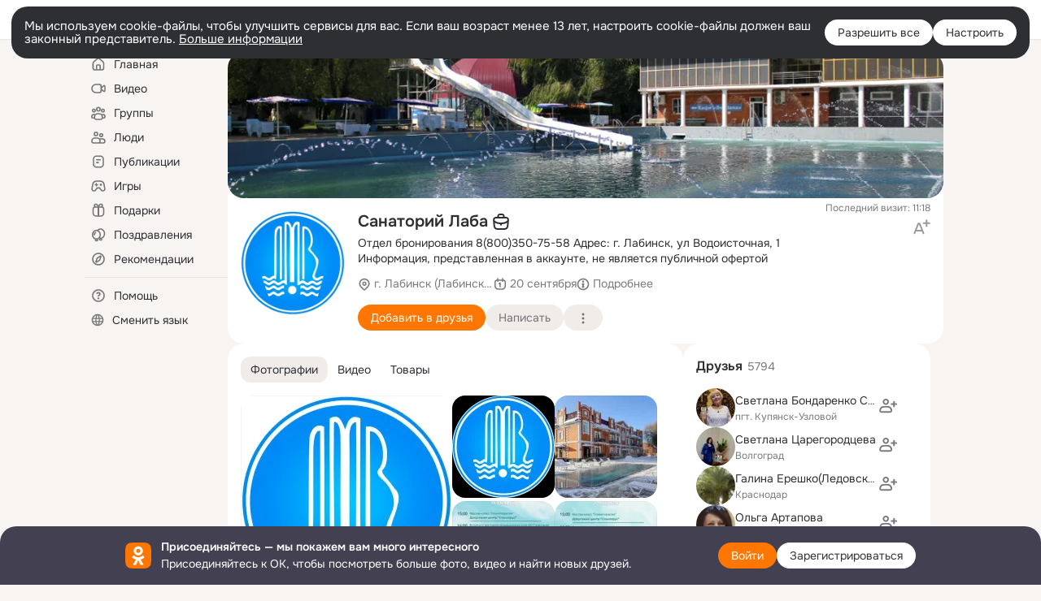

--- FILE ---
content_type: text/html;charset=UTF-8
request_url: https://ok.ru/sanatory.laba
body_size: 70675
content:
<!DOCTYPE html>
<html class="user webkit mac-chrome nottouch small-toolbar mail-ext-toolbar-disabled __ui-theme_colors-update __ui-theme_enabled __ui-theme_light __is-layout-v5 __optimize-mobile-inp" prefix="og: http://ogp.me/ns# video: http://ogp.me/ns/video# ya: http://webmaster.yandex.ru/vocabularies/" lang="ru" data-initial-state-id="anonymFriendMain" data-use-hook-activator="1" data-stat-id="490da9fd-d251-4a82-8391-00b5b74f8a53" data-client-state="ms:0;dcss:0;mpv2:1;dz:0" data-network-errors=""><head><!-- META START --><meta http-equiv="Content-Type" content="text/html; charset=UTF-8"></meta><meta http-equiv="X-UA-Compatible" content="IE=edge"></meta><title>Санаторий Лаба | OK.RU</title><meta http-equiv="Cache-Control" content="no-cache"></meta><meta http-equiv="Pragma" content="no-cache"></meta><meta http-equiv="Expires" content="Mon, 26 Jul 1997 05:00:00 GMT"></meta><meta name="referrer" content="origin"></meta><meta name="referrer" content="no-referrer-when-downgrade"></meta><meta name="viewport" content="width=1024"></meta><meta name="skype_toolbar" content="skype_toolbar_parser_compatible"></meta><meta name="title" content="Санаторий Лаба | OK.RU"></meta><meta name="description" content="Санаторий Лаба. Место проживания - г. Лабинск (Лабинский район). Санаторий Лаба в других соц. сетях: VK - sanatorylaba, Telegram - san_laba. Общайтесь в - Одноклассники."></meta><link rel="canonical" href="https://ok.ru/profile/540951124512"></link><meta name="application-name" content="OK.RU"></meta><link rel="alternate" href="android-app://ru.ok.android/odnoklassniki/ok.ru/profile/540951124512"></link><link type="application/atom+xml" rel="alternate" href="https://ok.ru/atom-feed/hobby"></link><link type="application/atom+xml" rel="alternate" href="https://ok.ru/atom-feed/collection"></link><link media="only screen and (max-width: 768px)" rel="alternate" href="https://m.ok.ru/profile/540951124512"></link><link rel="image_src" href="https://i.okcdn.ru/i?r=[base64]"></link><meta property="og:title" content="Санаторий Лаба | OK.RU"></meta><meta property="og:description" content="Санаторий Лаба. Место проживания - г. Лабинск (Лабинский район). Санаторий Лаба в других соц. сетях: VK - sanatorylaba, Telegram - san_laba. Общайтесь в - Одноклассники."></meta><meta property="og:url" content="https://ok.ru/profile/540951124512"></meta><meta property="og:site_name" content="OK.RU"></meta><meta property="og:type" content="profile"></meta><meta property="og:image" content="https://i.okcdn.ru/i?r=[base64]"></meta><meta property="og:image:url" content="http://i.okcdn.ru/i?r=[base64]"></meta><meta property="og:image:secure_url" content="https://i.okcdn.ru/i?r=[base64]"></meta><meta property="og:image:width" content="461"></meta><meta property="og:image:height" content="338"></meta><script type="application/ld+json">{"@context":"https://schema.org","@type":"BreadcrumbList","itemListElement":[{"position":1,"@type":"ListItem","item":{"@id":"https://ok.ru","name":"Главная"}},{"position":2,"@type":"ListItem","item":{"@id":"https://ok.ru/search/profiles","name":"Пользователи"}},{"position":3,"@type":"ListItem","item":{"@id":"https://ok.ru/sanatory.laba","name":"Санаторий Лаба"}}]}</script><!-- META END --><script>try { top.location.toString(); if (top != self) { throw new Error(''); } } catch (e) { top.location = location; }</script><script>if(navigator.sendBeacon){ var data = "a=" +JSON.stringify({ startupData: { headBeacon:1 } }) + "&statId=490da9fd-d251-4a82-8391-00b5b74f8a53"; var headers = { type: 'application/x-www-form-urlencoded' }; var blob = new Blob([data], headers); navigator.sendBeacon('/gwtlog', blob); }</script><script>var swPath = "/app.js";</script><script>if ('serviceWorker' in navigator) { window.addEventListener('load', function(){ navigator.serviceWorker.register(swPath); }); }</script><script>(function(w,d,s,l,i){w[l]=w[l]||[];w[l].push({'gtm.start': new Date().getTime(),event:'gtm.js'});var f=d.getElementsByTagName(s)[0], j=d.createElement(s),dl=l!='dataLayer'?'&l='+l:'';j.async=true;j.src= 'https://www.googletagmanager.com/gtm.js?id='+i+dl;f.parentNode.insertBefore(j,f); })(window,document,'script','dataLayer','GTM-WFHQQ63');</script><link fetchpriority="HIGH" as="image" rel="preload" href="https://i.okcdn.ru/i?r=[base64]&amp;fn=w_612"></link><link fetchpriority="HIGH" as="image" rel="preload" href="https://i.okcdn.ru/i?r=[base64]&amp;fn=w_612"></link><link fetchpriority="HIGH" as="image" rel="preload" href="https://i.okcdn.ru/i?r=[base64]&amp;fn=w_612"></link><link fetchpriority="HIGH" as="image" rel="preload" href="https://i.okcdn.ru/i?r=[base64]&amp;fn=w_612"></link><link fetchpriority="HIGH" as="image" rel="preload" href="https://i.okcdn.ru/i?r=[base64]&amp;fn=w_612"></link><style type="text/css">.hookData { display: none; position: absolute; left: -9999px; }</style><script type="text/javascript">var OK = OK || {}; OK.startupData = OK.startupData || {}; OK.startupData['okHeadStart'] = window.performance.now();</script><link href="//st-ok.cdn-vk.ru/res/css/ncore_dqczfhlr.css" type="text/css" rel="stylesheet" id="lightCoreCss"><link href="//st-ok.cdn-vk.ru/res/css/colors_gzct653y.css" type="text/css" rel="stylesheet"><link href="//st-ok.cdn-vk.ru/res/css/colors.dark_byb9hya0.css" type="text/css" rel="stylesheet"><link href="//st-ok.cdn-vk.ru/res/css/nmain_full_gsbx0k4e.css" type="text/css" rel="stylesheet" id="lightMainCss"><link href="//st-ok.cdn-vk.ru/res/css/nb_brma06lf.css" type="text/css" rel="stylesheet" id="nbCss"><link href="//st-ok.cdn-vk.ru/res/css/nmain_postponed_b33ueg14.css" type="text/css" rel="stylesheet"><link href="//st-ok.cdn-vk.ru/res/css/ncore_postponed_hmjq8l4u.css" type="text/css" rel="stylesheet">
<link href="//i.okcdn.ru" rel="preconnect" crossorigin>
<link href="//dp.okcdn.ru" rel="preconnect" crossorigin>
<link href="//pimg.okcdn.ru" rel="preconnect" crossorigin>
<link href="//st.okcdn.ru" rel="preconnect" crossorigin>
<link href="//i.mycdn.me" rel="preconnect" crossorigin>
<link href="//dp.mycdn.me" rel="preconnect" crossorigin>
<link href="//pimg.mycdn.me" rel="preconnect" crossorigin>
<link href="//st.mycdn.me" rel="preconnect" crossorigin><link href="//st-ok.cdn-vk.ru/res/css/layout_eq1qftsk.css" type="text/css" rel="stylesheet"><link id="css-hacks" type="text/css" href="https://st.okcdn.ru/static/css-hacks/1-0-290/overrides-d7mth5go.css" rel="stylesheet" /><link sizes="16x16" rel="shortcut icon" id="favicon" href="/favicon.ico" type="image/x-icon"></link><link rel="icon" href="/favicon.svg" type="image/svg+xml"></link><link sizes="16x16" rel="icon" href="/res/i/logo_ok_16-r23.png" type="image/png"></link><link sizes="32x32" rel="icon" href="/res/i/logo_ok_32-r23.png" type="image/png"></link><link sizes="42x42" rel="icon" href="/res/i/logo_ok_42-r23.png" type="image/png"></link><link rel="apple-touch-icon" href="/res/i/apple-touch-icon_180-r.png"></link><script type="text/javascript">OK.startupData['odklCssGo'] = window.performance.now() - OK.startupData['okHeadStart'];</script><script src="/res/js/cdnFailover_4CP7LGRS.js"></script><script>OK.initCdnFailover({"mainCdn":"https://st-ok.cdn-vk.ru/","fallbackCdn":"//st.okcdn.ru/","responseThreshold":5,"cookieName":"fbCdn","cookieVersion":1,"maxCookieAge":"86400","autoRefresh":true,"logType":["DETECT","SWITCH_TO_FALLBACK"],"ignorePaths":[]}, '490da9fd-d251-4a82-8391-00b5b74f8a53');</script><script type="text/javascript">var pageCtx={0:0,regJsSrc:"res/js/scriptReg_n9opvjtd.js",giftsJsSrc:"res/js/scriptGifts_lq4o6kpi.js",textareaJsSrc:"res/js/textarea_coic2mq7.js",photoUploaderJsSrc:"res/js/photoUploader_ncxx4nwz.js",abstractHooksSrc:"res/js/abstractHooks_dnvxknvg.js",bottomJsSrc:"res/js/scriptBottom_h4t6y3sm.js",promoAppJsSrc:"res/js/scriptPromoApp_bigrfbkd.js",appEditJsSrc:"res/js/scriptAppEditForm_hplvycpm.js",cdnNodeSrc:"static/cdn/cdn.js?timestamp=1769010096424",gwtHash:"e9319a77T1768817667271",isAnonym:true,path:"/sanatory.laba",state:"st.cmd=anonymFriendMain&amp;st.friendId=540951124512",staticResourceUrl:"//st-ok.cdn-vk.ru/",youlaApps:"youla,youla_test,sport2018,youla_stage,pandao,masters,get-ok-back-in-games"};</script>
<script src="//st-ok.cdn-vk.ru/res/js/require-2.1.11_kyyqpj4q.js"></script><script src="//st-ok.cdn-vk.ru/res/js/tracerPlaceholder_chnrkzcc.js"></script><script crossorigin="" onload="this.setAttribute('data-loaded', 'true')" src="//st-ok.cdn-vk.ru/res/js/polyfillsModern_mx8ooaq7.js" id="polyfills-modern-script" type="module"></script><script nomodule="" onload="this.setAttribute('data-loaded', 'true')" src="//st-ok.cdn-vk.ru/res/js/polyfills_cknco4yg.js" id="polyfills-script"></script><script src="//st-ok.cdn-vk.ru/res/js/classic_huf3w47m.js"></script><script>(function(m,e,t,r,i,k,a) { m[i]=m[i] || function() { (m[i].a = m[i].a || []).push(arguments); }; m[i].l = 1 * new Date(); k = e.createElement(t), a = e.getElementsByTagName(t)[0], k.async = 1, k.id = "metrica-script"; k.src = r, a.parentNode.insertBefore(k,a); })(window, document, "script", "https://mc.yandex.ru/metrika/tag.js", "ym"); window.ymCounterId = 87663567; ym("87663567", "init", { clickmap: true, trackLinks: true, accurateTrackBounce: true });</script><noscript><div><img src="https://mc.yandex.ru/watch/87663567" alt="" style="position:absolute; left:-9999px;"></div></noscript><script>(function (d, w, id) { if (d.getElementById(id)) return; var ts = d.createElement("script"); ts.type = "text/javascript"; ts.async = true; ts.id = id; ts.src = "https://top-fwz1.mail.ru/js/code.js"; var f = function () { var s = d.getElementsByTagName("script")[0]; s.parentNode.insertBefore(ts, s); }; if (w.opera == "[object Opera]") { d.addEventListener("DOMContentLoaded", f, false); } else { f(); } })(document, window, "tmr-code"); window._tmrCounterId = 87663567; var _tmr = window._tmr || (window._tmr = []);</script><noscript><div><img src="https://top-fwz1.mail.ru/counter?id=87663567;js=na" alt="Top.Mail.Ru" style="position:absolute;left:-9999px;"></div></noscript><link fetchpriority="AUTO" rel="stylesheet" href="//st-ok.cdn-vk.ru/res/react/components_cb329a77.css" type="text/css"></link><link fetchpriority="AUTO" rel="stylesheet" href="//st-ok.cdn-vk.ru/res/react/layers_layer-arrow-button_6f20a833.css" type="text/css"></link><link fetchpriority="AUTO" rel="stylesheet" href="//st-ok.cdn-vk.ru/res/react/layers_layer-close-button_bcd28378.css" type="text/css"></link><link fetchpriority="AUTO" rel="stylesheet" href="//st-ok.cdn-vk.ru/res/react/search_toolbar-search_885abbab.css" type="text/css"></link><link fetchpriority="AUTO" rel="stylesheet" href="//st-ok.cdn-vk.ru/res/react/anonym-main-menu_d483b141.css" type="text/css"></link><link fetchpriority="AUTO" rel="stylesheet" href="//st-ok.cdn-vk.ru/res/react/user-profile_user-profile_93894f0e.css" type="text/css"></link><link fetchpriority="AUTO" rel="stylesheet" href="//st-ok.cdn-vk.ru/res/react/bdui-component_fc054519.css" type="text/css"></link><link fetchpriority="AUTO" rel="stylesheet" href="//st-ok.cdn-vk.ru/res/react/layers_layer-loader_7b30f27c.css" type="text/css"></link><link fetchpriority="AUTO" rel="stylesheet" href="//st-ok.cdn-vk.ru/res/react/auth-login_auth-login-popup_78535c44.css" type="text/css"></link><link fetchpriority="AUTO" rel="stylesheet" href="//st-ok.cdn-vk.ru/res/react/auth-login_auth-login-banner_c47c58fd.css" type="text/css"></link><link fetchpriority="AUTO" as="script" rel="preload" href="//st-ok.cdn-vk.ru/res/js/NewsFetchCoordinator_k5efdfyr.js"></link><link fetchpriority="AUTO" as="script" rel="preload" href="//st-ok.cdn-vk.ru/res/js/stringUtils_o0ehtgie.js"></link><link fetchpriority="AUTO" as="script" rel="preload" href="//st-ok.cdn-vk.ru/res/js/HookActivator_f36d65yb.js"></link><link fetchpriority="AUTO" as="script" rel="preload" href="//st-ok.cdn-vk.ru/res/js/AjaxNavigationLog_oxmn9133.js"></link><link fetchpriority="AUTO" as="script" rel="preload" href="//st-ok.cdn-vk.ru/res/js/GwtExperimentsCfg_g93c6dn5.js"></link><link fetchpriority="AUTO" as="script" rel="preload" href="//st-ok.cdn-vk.ru/res/js/GwtConfig_i86bns5w.js"></link><link fetchpriority="AUTO" as="script" rel="preload" href="//st-ok.cdn-vk.ru/res/js/dateTimeUtils_h6d11sjo.js"></link><link fetchpriority="AUTO" as="script" rel="preload" href="//st-ok.cdn-vk.ru/res/js/pts_n020lgvf.js"></link><link fetchpriority="AUTO" as="script" rel="preload" href="//st-ok.cdn-vk.ru/res/js/StatLogger_muj86wqu.js"></link><link fetchpriority="AUTO" as="script" rel="preload" href="//st-ok.cdn-vk.ru/res/js/screens_hv6rcwzj.js"></link><link fetchpriority="AUTO" as="script" rel="preload" href="//st-ok.cdn-vk.ru/res/js/storage_mfz9olal.js"></link><link fetchpriority="AUTO" as="script" rel="preload" href="//st-ok.cdn-vk.ru/res/js/PackageRegistry_klpu9ibn.js"></link><link fetchpriority="AUTO" as="script" rel="preload" href="//st-ok.cdn-vk.ru/res/js/environment_n9tcq4ka.js"></link><link fetchpriority="AUTO" as="script" rel="preload" href="//st-ok.cdn-vk.ru/res/js/vanilla_i4ia9ln0.js"></link><link fetchpriority="AUTO" as="script" rel="preload" href="//st-ok.cdn-vk.ru/res/js/cookie_n3q7bswl.js"></link><script type="text/javascript">window.inline_resources = {};
window.inline_resources.pms={};
window.inline_resources.pms['tracerConfiguration']={"data":"{\"diffHtmlMaxShowedLengthPart\":300,\"isOutputReactDiffHtmlToConsoleEnabled\":false,\"diffHtmlViewedPart\":0.3,\"logHTMLErrorsComponentList\":[\"image-layer\",\"auth-login-banner\",\"fixed-promo-banner\",\"video-upload-block\",\"video-search-result\",\"video-navigation-block\",\"video-search-input\",\"recommendations-block\",\"groups-join-component\",\"group-author\",\"portal-search\",\"anonym-content-search\",\"toolbar-search\",\"anonym-main-menu\",\"anonym-user-head\",\"anonym-user-root\",\"alternative-content-block\",\"ads-manager-table\",\"posting-form-dropdown\",\"layer-close-button\",\"photo-settings\",\"layer-arrow-button\",\"hybrid-feed-filter\",\"today-page\"]}","$Hash$":"1271023923"};
window.inline_resources.pms['bduiConfiguration']={"data":"{\"isDebugEnabled\":false}","$Hash$":"2117566865"};
window.inline_resources.pms['accessibilityConfiguration']={"data":"{\"isA11yHeadingEnabled\":true,\"isRoleOnIconEnabled\":true,\"isInvisibleHeadingEnabled\":true,\"isElementsSemanticOrderEnabled\":true,\"isTextInLabelForSearchInputsEnabled\":true,\"areAccessibleTabMenusEnabled\":true,\"areAccessibleModalsEnabled\":true,\"isAriaLabelOnInteractiveElementsEnabled\":true,\"isAccessibleToolbarEnabled\":true,\"isRoleOnButtonEnabled\":true,\"areSemanticTagsWithRolesEnabled\":true,\"areAccessibleDropDownMenusEnabled\":true}","$Hash$":"474897817"};
window.inline_resources.pms['layoutConfiguration']={"data":"{\"iconsInRightColumnDisabled\":true,\"isRedesignCommonComponent\":true,\"isRedesignLoader\":true}","$Hash$":"1129174152"};
window.inline_resources.pms['loginPopupConfig']={"data":"{\"isEnabled\":true,\"getPopupTextByAction\":{\"User_Photos\":\"intent-user-photos\",\"Video_More\":\"intent-video-more\",\"Hobby_Like\":\"intent-hobby-like\",\"Group_Reshare\":\"intent-group-reshare\",\"User_EnterGroup\":\"intent-user-enter-group\",\"User_Adverts\":\"intent_user_adverts\",\"Group_Report\":\"intent-group-report\",\"Group_Reshares_Count\":\"intent-group-reshares-count\",\"Gifts_Send\":\"intent-gifts-send\",\"Hobby_Bookmark\":\"intent-hobby-bookmark\",\"Hobby_AddPost\":\"intent-hobby-add-post\",\"User_Apps\":\"intent-user-apps\",\"Group_Likes\":\"intent-group-likes\",\"ContentSearch_Survey\":\"intent-content-search-survey\",\"Discovery_LoadMore\":\"intent-discovery-load-more\",\"Music_Play\":\"intent-music-play\",\"User_Statuses\":\"intent-user-statuses\",\"Video_Comment\":\"intent-video-comment\",\"User_PlayMusic\":\"intent-user-play-music\",\"User_Report\":\"intent-user-report\",\"Video_Save\":\"intent-video-save\",\"Hobby_Subscribe\":\"intent-hobby-subscribe\",\"User_Profile\":\"intent-user-profile\",\"User_Subscribers\":\"intent-user-subscribers\",\"User_Write\":\"intent-user-write\",\"Default\":\"intent-common\",\"User_Videos\":\"intent-user-videos\",\"User_SeeGroups\":\"intent-user-see-groups\",\"Video_Comments\":\"intent-video-comments\",\"User_Subscriptions\":\"intent-user-subscriptions\",\"Video_Upload\":\"intent-video-upload\",\"Group_Links\":\"intent-group-links\",\"Discussion_Like\":\"intent-discussion-like\",\"User_SeeMusic\":\"intent-user-see-music\",\"User_Add\":\"intent-user-add\",\"Music_Comment\":\"intent-music-comment\",\"User_SendMoney\":\"intent-user-send-money\",\"User_SendGift\":\"intent-user-send-gift\",\"Video_Reshares\":\"intent-video-reshares\",\"Hobby_AddQAPost\":\"intent-hobby-add-qa-post\",\"Games_Play\":\"intent-game-play\",\"User_Feed\":\"intent-user-feed\",\"Group_Comment\":\"intent-group-comment\",\"User_Subscribe\":\"intent-user-subscribe\",\"Video_StartOnline\":\"intent-video-start-online\",\"Video_Report\":\"intent-video-report\",\"User_Gifts\":\"intent-user-gifts\",\"Gifts_Choose\":\"intent-gifts-choose\",\"ContentSearch_PlayMusic\":\"intent-content-search-play-music\",\"Hobby_Complain\":\"intent-hobby-complain\",\"Video_Likes\":\"intent-video-likes\",\"Reaction\":\"intent-reaction\",\"Hobby_Share\":\"intent-hobby-share\",\"User_Friends\":\"intent-user-friends\",\"Group_Enter\":\"intent-group-enter\",\"Group_Like\":\"intent-group-like\",\"User_Comment\":\"intent-user-comment\"},\"getAuthLocationPrefixByStateIdMap\":{\"anonymFriendPhotos\":\"anonym.sign_in\",\"anonymFriendSubscriptions\":\"anonym.sign_in\",\"anonymHobbyTutorials\":\"anonym.sign_in\",\"anonymGroupForum\":\"anonym.sign_in\",\"anonymContentSearch\":\"anonym.sign_in\",\"anonymVideo\":\"anonym.sign_in\",\"anonymGroup\":\"anonym.sign_in\",\"anonymHobbyOriginalTutorials\":\"anonym.sign_in\",\"anonymUserFriendVideo\":\"anonym.sign_in\",\"anonymAppMain\":\"anonym.sign_in\",\"anonymFriendSubscribers\":\"anonym.sign_in\",\"anonymGroupVideoAll\":\"anonym.sign_in\",\"anonymFriendFriend\":\"anonym.sign_in\",\"anonymFriendStatuses\":\"anonym.sign_in\",\"anonymHobbyMainPopular\":\"anonym.sign_in\",\"anonymHobbyEvents\":\"anonym.sign_in\",\"anonymFriendMain\":\"anonym.sign_in\",\"anonymSearchResult\":\"anonym.sign_in\",\"anonymFriendAltGroup\":\"anonym.sign_in\",\"anonymGroupAlbums\":\"anonym.sign_in\",\"anonymHobbyQuestions\":\"anonym.sign_in\",\"anonymGiftsCatalog\":\"anonym.sign_in\",\"anonymMusicTrack\":\"anonym.sign_in\",\"anonymFriendProfile\":\"anonym.sign_in\",\"anonymMusicArtist\":\"anonym.sign_in\",\"anonymAppsShowcaseHD\":\"anonym.sign_in\",\"anonymGroupPhotos\":\"anonym.sign_in\",\"anonymMain\":\"home\",\"anonymFriendAdverts\":\"anonym.sign_in\",\"anonymMusicCollection\":\"anonym.sign_in\",\"anonymHobby\":\"anonym.sign_in\",\"anonymFriendMusic\":\"anonym.sign_in\",\"anonymFriendRestricted\":\"anonym.sign_in\",\"discoveryAnonim\":\"anonym.sign_in\",\"anonymHobbyArticles\":\"anonym.sign_in\",\"anonymMusicAlbum\":\"anonym.sign_in\",\"anonymGroupMembers\":\"anonym.sign_in\",\"anonymHobbySearch\":\"anonym.sign_in\",\"anonymGroupCatalog\":\"anonym.sign_in\"},\"getAuthLocationPostfixByFormContentTypeMap\":{\"LOGIN_FORM_HOBBY\":\"login_form.hobby\",\"LOGIN_FORM\":\"login_form\",\"CLIENT_LOGIN_FORM_REACT\":\"client_login_form_react\",\"LOGIN_FORM_MUSIC\":\"login_form.music\",\"LOGIN_FORM_CONTENT_SEARCH\":\"login_form.content_search\",\"LOGIN_FORM_USERS_SEARCH\":\"login_form.users_search\",\"LOGIN_FORM_APPS\":\"login_form.apps\",\"LOGIN_FORM_VIDEOCALLS\":\"login_form.videocalls\",\"USER_LIST_REMOVE_DIALOG\":\"user_list.remove_dialog\",\"LOGIN_FORM_GIFTS\":\"login_form.gifts\",\"USER_LIST\":\"user_list\",\"LOGIN_FORM_GROUP\":\"login_form.group\",\"QR_CODE\":\"qr_code\",\"LOGIN_FORM_GAMES\":\"login_form.games\",\"OFFER_BIND_PROFILE\":\"offer_bind_profile\",\"LOGIN_FORM_BUSINESSMANAGER\":\"login_form.businessmanager\",\"CALL_TO_ACTION\":\"cta\",\"LOGIN_FORM_HELPFAQ\":\"login_form.helpfaq\",\"CHOOSE_USER_VKC\":\"choose_user_vkc\",\"CLIENT_LOGIN_FORM\":\"client_login_form\",\"LOGIN_FORM_OFFER_RESTORE_DIALOG\":\"login_form.offer_restore_dialog\",\"CHOOSE_USER_VKC_REVOKE_NUMBER_DIALOG\":\"choose_user_vkc.revoke_number_dialog\",\"LOGIN_FORM_FRIEND\":\"login_form.friend\",\"SOC_LOGIN_FORM\":\"soc_login_form\",\"LOGIN_FORM_VIDEO\":\"login_form.video\"},\"isSocialButtonTooltipEnabled\":false,\"isBlockFormSubmitUntilLoaded\":false,\"isScriptForHandleEventsBeforeReact\":true,\"isShowAsSecondLineInSocialWidget\":true,\"isLoginFormContrastRedesign\":false,\"isQrCodeLoginEnabled\":true,\"getQrCodeRequestInterval\":1000,\"checkTimeout\":\"3000000\",\"isSequentialLoginEnabled\":false,\"wrongPasswordLimit\":3,\"getSupportLinkVkConnect\":\"/dk?cmd=PopLayer\\u0026st.layer.cmd=PopLayerHelpFeedback\\u0026st.layer.dCategory=on\\u0026st.layer.dProblem=on\\u0026st.layer.hCategory=off\\u0026st.layer.categorynew=LOGIN\\u0026st.layer.recrtype=password\\u0026st.layer.anonymForm=on\\u0026st.layer.categoryValue=UNKNOWN\\u0026st.layer.subcategory=VKCONNECT\\u0026st.layer.origin=CONFLICT_VKCONNECT\\u0026st.layer.dSubject=on\\u0026st.layer.hSubject=off\",\"useFormForProfile\":true,\"useFormForProfileAjax\":false,\"clickRepeatsEnabled\":true,\"isVkidLogopassEnabled\":true,\"isVkidHeadsEnabled\":true,\"isVkIdRegistrationEnabled\":false,\"isAuthPopupRedesign2023\":true,\"getSupportLink\":\"/dk?cmd=PopLayer\\u0026st.layer.cmd=PopLayerHelpFeedback\\u0026st.layer.categorynew=UNKNOWN\\u0026st.layer.subcategory=UNKNOWN\\u0026st.layer.origin=LOGIN\",\"vkidAppId\":\"7525058\",\"logSavedUsersCount\":true}","$Hash$":"-623100603"};
window.inline_resources.pms['photoLayerConfig']={"data":"{\"newBlurSensitiveStorageEnabled\":true,\"getBlocksByType\":{\"PIN\":[\"ActionsPLLB\",\"UserDescPLLB\",\"InlineCommentPLB\"],\"FRIEND\":[\"ActionsPLLB\",\"UserDescPLLB\",\"InlineCommentPLB\"],\"CHAT_ICON\":[\"ChatIconLinksPLLB\",\"ChatIconHeaderPLRB\"],\"USER\":[\"ActionsPLLB\",\"UserDescPLLB\",\"InlineCommentPLB\"],\"GROUP\":[\"ActionsPLLB\",\"GroupDescPLLB\",\"InlineCommentPLB\",\"MedalPLLB\"],\"USER_SHARED\":[\"ActionsPLLB\",\"UserDescPLLB\",\"InlineCommentPLB\"]},\"cropRotationEnabled\":true,\"getCropMinSize\":190,\"filterOnlyConfirmedPins\":true,\"prefetchEnabled\":true,\"preloadEnabled\":true,\"showArrowsOnLoad\":true,\"lazyLoadEnabled\":false,\"photoRotationFixed\":true,\"pinFriendsV2Enabled\":true,\"useFetchToImageDownload\":true}","$Hash$":"209477903"};
window.inline_resources.pms['testId']={"data":"{\"enabled\":true}","$Hash$":"1694064573"};
window.inline_resources.pts={};
window.inline_resources.pts['accessibility.ui']={"$Hash$":"3845554910464","spin.status":"Загрузка..."};
window.inline_resources.pts['subscribe-on-group']={"$Hash$":"3845792924160","unsubscribeGroupToast":"Вы отписались от группы","subscribeGroupToast":"Вы подписались на группу"};
window.inline_resources.pts['accessibility']={"user-config-email-phone-used":"Подтверждение профиля","heading.leftColumn.userPage":"Информация о профиле","heading.switchFeed":"Рекомендации","user-skills-settings":"Бизнес-профиль","link_to_feed":"Перейти к посту","test_item":"Тестовое слово","user-profile-settings-mrb":"Публичность","aria.label.button.shared_album_view":"Просмотрели","business-profile-merchant-registration-application":"Прием платежей в ОК","heading.additionalFeatures":"Дополнительные возможности","aria.label.button.pin":"Вас отметили","aria.label.button.close":"Закрыть","aria.label.photoCard.link":"Фото","aria.label.open.mediatopic.link":"Открыть топик","aria.label.open":"Открыть","heading.photos":"Ваши фото","heading.modal":"Модальное окно","video.nextBanner":"Следующий баннер","heading.myfriends":"Ваши друзья","aria.label.feed.image.open":"Открыть картинку","group-tags":"Ключевые слова","my-friends":"Мои друзья","middle_column_menu":"Меню в средней колонке","portal":"По порталу","heading.filter":"Фильтр","user-config-password-enter-phone":"Подтверждение профиля","heading.mainFeed":"Основная лента","aria.label.button.remove.story":"Удалить элемент истории","heading.breadcrumbs":"Навигационная цепочка","aria.label.open.photo.link":"Открыть фотографию","user-location-history":"История посещений","user-config-email-enter-code":"Подтверждение профиля","all-subscriptions":"Подписки пользователя [owner]","altCloseImage":"Закрыть","ui.spin.status":"Загрузка...","progressbar_photo":"Статус загрузки фото","aria.label.clear_field":"Очистить поле","user-config-password-enter-code":"Подтверждение профиля","biz-apps-all":"Все приложения ","heading.gifts":"Подарки","aria.label.component.reactions.like":"Поставить класс","go_to_profile":"Перейти в запомненный профиль","user-config-email-enter-email-code":"Подтверждение профиля","video.scrollTop":"К верху страницы","aria.label.button.comment_like":"Оценили комментарий","all-friends":"Друзья пользователя [owner]","aria.label.button.dailyphoto_view":"Просмотрели","remove_remembered_profile":"Удалить профиль из запомненных","user-config-password-phone-used":"Подтверждение профиля","aria.label.online.status.mobile":"Онлайн с телефона","aria.label.button.comment_like_on_behalf_of_group":"Оценили комментарий","aria.label.album.link":"Открыть альбом","user-config-password-revoke-phone":"Подтверждение профиля","movie_duration":"Продолжительность видео","aria.label.button.comment_group_mention":"Упомянули","aria.label.component.reactions.unlike":"Снять класс","heading.rightColumn":"Правая колонка","anonym_header_logo_link":"На страницу авторизации","aria.label.button.challenge_join":"Присоединились","attach":"Прикрепить","close":"Закрыть","user-photo":"Мои фото","aria.label.button.dailyphoto_vote":"Проголосовали","top_menu":"Верхнее меню","user-notifications-config":"Уведомления и оповещения","heading.aside":"Левая колонка","anonym_footer_menu":"Меню в подвале сайта со списком сервисов","user-config-oauth-mrb":"Сторонние приложения","user-groups":"Мои группы","photo-count":"Одно фото из [count]","heading.leftColumn":"Левая колонка","alt-photo":"Фото","main-feed":"Лента","progressbar_main":"Статус загрузки страницы","user-gifts-settings":"Подарки и платные функции","hide":"Скрыть блок","aria.label.movieCardRedesigned.link":"Смотреть","discovery":"Рекомендации","heading.menu":"Меню","guests-page":"Гости","$Hash$":"3845723131648","turn-to-right":"Следующий элемент","app-showcase":"Игры","video.previousBanner":"Предыдущий баннер","link.open.marathon":"Открыть марафон","left_column_menu":"Меню в левой колонке с разделами","gifts-main":"Подарки","aria.label.button.comment_reshare":"Поделились комментарием","heading.postingForm":"Форма публикации","business-profile-merchant-registration-promotion":"Данные продавца","biz-apps-mine":"Мои приложения","aria.label.button.answer":"Ответили","send-comment":"Отправить комментарий","user-config-password":"Пароль","aria.label.searchLine.close":"Отменить","aria.label.button.show_password":"Посмотреть пароль","logo":"Лого","user-video-settings":"Видео","user-config-email-enter-email":"Подтверждение профиля","count-photos":"[item] фото из [count]","user-config-email-confirm-phone-enter":"Подтверждение профиля","user-photo-settings":"Фото","aria.label.button.poll":"Проголосовали","heading.additionalColumn":"Дополнительная колонка","heading.stub":"Заглушка","search-main":"Поиск","aria.label.button.subscription":"Подписались","payments-main":"Денежные переводы","heading.portlet":"Портлет","aria.label.button.reminder":"Напомнили","aria.label.button.qr_code_auth":"Войти по QR-коду","go_to_group_name":"Перейти в группу [groupName]","business-profile-settings":"Моя страничка","scrollTop":"Прокрутить вверх","aria.label.button.hide_password":"Скрыть пароль","aria.label.online.status.messenger":"Онлайн в мессенджере","heading.feed":"Фид","user-config-email-enter-phone":"Подтверждение профиля","choose-emoji":"Выбрать смайлик","discovery.join-group":"Присоединиться к группе","all-subscribers":"Подписчики пользователя [owner]","link.open.gift":"Сделать подарок","heading.feeds":"Лента постов","user-messages-new-settings":"Сообщения","heading.video":"Видео","aria.label.button.pin_group":"Группу отметили","heading.aboutUser":"Подробная информация о профиле","aria.label.button.pin_comment":"Комментарий закрепили","aria.label.button.sympathy":"Понравилось","aria.label.button.moderation":"Заблокирован модерацией","aria.label.button.comment":"Прокомментировали","aria.label.button.like":"Нравится","video.close":"Закрыть","blacklist-settings":"Черный список","turn-to-left":"Предыдущий элемент","video.banner":"Видеобаннер","aria.label.button.user_topic_views":"Просмотрели","ads-manager":"Рекламный кабинет","aria.label.button.reshare":"Поделились","user-config-email-revoke-phone":"Подтверждение профиля","aria.label.button.photowall_view":"Просмотрели","aria.label.online.status":"Онлайн","discovery.like-component":"Мне нравится","aria.label.onlineIcon":"Онлайн","user-config-mrb":"Основные настройки","aria.label.button.comment_mention":"Упомянули","aria.label.promoAvatarRightColumnPortlet.link":"Новая рамка","heading.portlet.FriendsPromoBannerPortlet":"Дополнительные возможности поиска друзей и включение функции «Невидимка»","biz-apps-main":"Приложения","link.open.game":"Открыть игру","discovery.dislike-component":"Мне не нравится","user-config-password-confirm-phone":"Подтверждение профиля","group-search-filter":"Поиск","video.autoplay":"Автовоспроизведение"};
window.inline_resources.pts['photo.vitrine']={"banner-view-challenge-header":"Создайте интересный челлендж!","photo-card-alt-description":"[DESCRIPTION]","$Hash$":"3845636639744","confirm-pin-tooltip":"Подтвердить отметку","no-shared-albums":"Общих альбомов пока нет","no-magic-albums":"У вас пока нет ни одной подборки","show-more-btn":"Показать ещё","delete-photo":"Удалить фото","banner-view-frame-sub-header":"Добавьте стильные рамки для ваших фото всего за пару кликов!","banner-view-challenge-btn-action":"Подробнее","photo-description":"Фотография \"[description]\"","delete-pin-tooltip":"Это не я","magic-albums":"Подборки","total-count":"[count] [countPlural:фотография|фотографии|фотографий]","all-photos":"Все фото","make-gift":"Подарить фото","no-photo":"Нет фотографий","empty-album-stab-header":"Таких альбомов не найдено","search-no-photos-details":"Попробуйте ввести другой запрос","friend-title":"Фотоальбомы","edit":"Редактировать","friend-empty":"Пока что тут пусто","open-top-rating-friend":"[\"1Лучшие фото \",\"30\"]","search-no-photos":"Таких альбомов не найдено","personal":"Личные фотографии","upload-photo":"Загрузить фото","banner-view-memories-btn-action":"Открыть приложение","to-create-album":"Создать альбом","empty-shared-album-stab-text":"Теперь делиться фотографиями стало удобнее!\nВы можете создать приватный альбом и дать возможность своим друзьям загружать фотографии","photo-blocked-1":"Фото не соответствует","no-shared-albums-details":"Теперь делиться фотографиями стало удобнее!\u003Cbr /\u003E Вы можете создать приватный альбом и дать возможность своим друзьям загружать фотографии","photo-blocked-2":"правилам загрузки","banner-view-frame-btn-action":"Попробовать","to-load-photo":"Загрузить фото","shared-albums":"Общие альбомы","owner-blocked":"Недоступный альбом","banner-view-memories-sub-header":"Создайте мини-фильм из ваших фотографий","leave-shared-album":"Выйти из альбома","shared-album-notification":"Общие альбомы видны только вам и соавторам","no-friend-photos":"Пока что тут пусто","albums":"Альбомы","no-magic-albums-details":"Мы отберем из всех ваших фотографии те, которые похожи по тематике и покажем их здесь.","album-search":"Поиск по альбомам","user-albums":"Мои альбомы","daily-photo":"Моменты","photo-owner":"Фотография от [owner]","empty-shared-album-stab-header":"Общих альбомов пока нет","empty-album-stab-text":"Попробуйте ввести другой запрос","recycle-bin":"Удалённые фотографии","no-friend-photos-details":"[name] не [gender:|загрузил|загрузила] ни одной фотографии","search-stub.a11y_heading":"Результат поиска альбомов","banner-view-challenge-sub-header":"Покажите пример и позовите друзей повторить его!","restore":"Отменить","friend-personal":"Личные фотографии","photo-deleted":"Фотография удалена","photo":"Фотография","banner-view-frame-header":"Сделайте ваши фото привлекательней","album-deleted":"Альбом удален","banner-view-memories-header":"Видео из фотографий!","album-was-deleted":"Альбом удален","photo-card-alt-base":"Фотография - [ID]","banner-view-frame-img-alt":"Фото-рамки","shared-album-notification-show":"Подробнее","friend-has-no-photos":"[user] не [gender:|загрузил|загрузила] ни одной фотографии","create-album":"Создать альбом","coauthors-count":"[count] [countPlural:участник|участника|участников]"};
window.inline_resources.pts['web.bookmarks.navbar']={"$Hash$":"3845801335296","menuTitle_GroupNews":" Темы","menuTitle_Gift":"Подарки","menuTitle_Main":"Главная","menuTitle_UserPhoto":"Фотографии","menuTitle_Game":"Игры","menuTitle_Hobby":"Увлечения","menuTitle_MallProduct":"Товары","menuTitle_Help":"Помощь","menuTitle_AltGroupPhoto":"Фотографии","menuTitle_Content":"Публикации","menuTitle_UserTopic":"Заметки","menuTitle_ChangeLanguage":"Сменить язык","menuTitle_Happening":"Темы","menuTitle_Adverts":"Объявления","menuTitle_AltGroup":"Группы","menuTitle_Movie":"Видео","menuTitle_AltGroupAlbum":"Фотоальбомы","menuTitle_Events":"Поздравления","menuTitle_UserAlbum":"Фотоальбомы","menuTitle_Discovery":"Рекомендации","showMore":"Показать все","title_Settings":"Настройки страницы","menuTitle_User":"Люди","menuTitle_CookieSetting":"Настройки cookie","menuTitle_Group":"Группы","menuTitle_AltGroupTopic":"Темы"};
window.inline_resources.pts['BlurSensitive']={"uncensorTextSensitive":"Нажмите, чтобы отобразить\n","$Hash$":"3845610435840","warningTextSensitive":"Возможно, неприемлемый контент!\n","warningTextSensitiveComments":"Потенциально неприемлемый контент"};
window.inline_resources.pts['auth-login-popup']={"intent-group-like":"Чтобы поставить класс, войдите в ОК","button-enter-short":"Войти","intent-user-gifts":"Чтобы посмотреть подарки пользователя, войдите в ОК.","intent-video-likes":"Чтобы узнать, кто ставил классы, войдите в ОК.","intent-content-search-play-music":"Чтобы прослушать песню, войдите в ОК.","seq-login-button-continue":"Продолжить","login_or_reg":"или","qrcode.heading":"Вход по QR-коду","restore.description":"Кажется, что вы не можете ввести правильный телефон, почту или пароль. Хотите восстановить ваш аккаунт?","intent-music-comment":"Чтобы оставить комментарий, войдите в ОК.","captcha_empty":"Введите проверочный код","intent-video-comments":"Чтобы посмотреть комментарии, войдите в ОК.","phone-will-be-revoked":"Номер занят","intent-user-enter-group":"Чтобы вступить в эту группу, войдите в ОК.","qrcode.button.tooltip":"Войти по QR-коду","intent-user-videos":"Чтобы посмотреть видео этого пользователя, войдите в ОК.","intent-user-subscriptions":"Чтобы посмотреть подписки этого пользователя, войдите в ОК.","intent-group-comment":"Чтобы оставить комментарий, войдите в ОК.","intent-user-reshare":"Чтобы поделиться публикацией, войдите в ОК.","intent-user-play-music":"Чтобы прослушать песню, войдите в ОК.","seq-login-form-title-enter":"Вход в профиль ОК","intent-game-play":"Чтобы поиграть в эту игру, войдите в ОК.","intent-video-more":"Чтобы узнать больше о видео, войдите в ОК.","popup-title":"Вход в ОК","intent-user-friends":"Чтобы посмотреть друзей этого пользователя, войдите в ОК.","intent-user-report":"Чтобы пожаловаться на этого пользователя, войдите в ОК.","tab-bind-profile":"Привязать профиль","intent-video-bookmark":"Чтобы добавить видео в закладки, войдите в ОК.","label-login":"Телефон или адрес эл. почты","captcha_refresh":"Показать другой код","anonymWriteMessageToGroupLayerText":"Чтобы написать сообщение в эту группу, войдите в ОК.","agreement-link-label":"регламентом","intent-hobby-add-post":"Чтобы рассказать о своём увлечении, войдите в ОК","intent-content-search-survey":"Чтобы участвовать в опросе, войдите в ОК.","intent-video-upload":"Чтобы загрузить видео, войдите в ОК.","auth-login-popup.login_or_reg":"или","intent-video-start-online":"Чтобы запланировать трансляцию, войдите в ОК.","add-profile":"Добавить профиль","intent-hobby-subscribe":"Чтобы подписаться на этого автора, войдите в ОK","intent-hobby-bookmark":"Чтобы добавить в закладки, войдите в ОК","qrcode.article-aria-label":"Окно для авторизации по QR-коду","not-my-profile":"Нет, это не мой профиль","button.enter.to.profile":"Войти в профиль","intent-group-report":"Чтобы пожаловаться на эту группу, войдите в ОК.","intent-user-send-money":"Чтобы перевести деньги этому пользователю, войдите в ОК.","qrcode.img-alt":"Изображение QR-кода для сканирования","intent-user-profile":"Чтобы подробнее посмотреть профиль этого пользователя, войдите в ОК.","intent-user-write":"Чтобы написать сообщение этому пользователю, войдите в ОК.","profile-delete-desc":"Чтобы войти в профиль после удаления, потребуется ввести логин и пароль","add-user-title":"Добавить \u003Cbr\u003E профиль","tab-profiles-new":"Аккаунты","profile-delete-article-aria":"Окно подтверждения удаления сохраненного профиля","intent-user-subscribe":"Чтобы подписаться на этого пользователя, войдите в ОК.","intent-group-likes":"Чтобы узнать, кто ставил классы, войдите в ОК.","delete-profile":"Удалить из списка","intent-group-links":"Чтобы посмотреть все ссылки на группы, войдите в ОК.","forgot-password":"Не получается войти?","intent-user-comment":"Чтобы оставить комментарий, войдите в ОК.","login-with-footer":"Войти через","create-new-profile":"Создать новый профиль","intent-video-save":"Чтобы добавить видео в закладки, войдите в ОК.","intent-gifts-send":"Чтобы отправить открытку друзьям, войдите в ОК.","captcha_invalid":"Неверный проверочный код","intent-user-statuses":"Чтобы посмотреть ленту этого пользователя, войдите в ОК.","button.continue.login.process":"Продолжить","qrcode.open-camera":"Откройте камеру телефона и отсканируйте этот QR-код","intent-group-reshares":"Чтобы посмотреть, кто поделился, войдите в ОК","seq-login-button-enter":"Войти в профиль","return":"Вернуться","profiles-subtitle":"Чтобы войти, нажмите на фото или имя","register":"Зарегистрироваться","pp-link-label":"политикой конфиденциальности","intent-user-see-groups":"Чтобы посмотреть группы этого пользователя, войдите в ОК.","$Hash$":"3845804338688","phone-will-be-revoked-description":"Этот номер записан на другого пользователя OK. Если вы хотите перевести номер на себя, нажмите Подтвердить. ","intent-user-subscribers":"Чтобы посмотреть подписчиков этого пользователя, войдите в ОК.","header-landing-small-text":"Вход","error-message.unknown":"Что-то пошло не так. Попробуйте позже.","login_saved-fail":"Данные для входа устарели. Введите логин и пароль","intent-group-reshare":"Чтобы поделиться публикацией, войдите в ОК.","button-enter":"Войти в Одноклассники","intent-discussion-like":"Чтобы поставить класс на комментарий, войдите в ОК","wrong-password-text":"Кажется, что вы не можете ввести правильный логин или пароль","profiles-title":"Недавно входили с этого компьютера","revoke-phone":"Подтвердить","intent-group-reshares-count":"Чтобы посмотреть, кто поделился, войдите в ОК","intent_user_adverts":"Чтобы посмотреть все товары этого пользователя, войдите в ОК.","vk-bind-text":"Привязать профиль","intent-group-bookmark":"Чтобы добавить в закладки, войдите в ОК","intent-video-watch-later":"Чтобы смотреть отложенные видео, войдите в ОК.","my-profile-button":"Да, это мой профиль","intent-gifts-choose":"Чтобы выбрать открытку, войдите в ОК.","intent-video-skip-movie":"Чтобы убрать видео из рекомендаций, войдите в ОК.","qrcode.button":"Вход по QR-коду","intent-user-photos":"Чтобы посмотреть фотографии этого пользователя, войдите в ОК.","intent-video-reshares":"Чтобы посмотреть, с кем делились публикацией, войдите в ОК.","tab-enter":"Вход","intent-reaction":"Чтобы поставить реакцию, войдите в ОК","qrcode.go-link":"Перейдите по открывшейся ссылке","intent-music-play":"Чтобы послушать музыку, войдите в ОК.","vk-connection-already-binded":"Этот профиль уже связан с другим профилем ВКонтакте. Если вы считаете, что так быть не должно, обратитесь в Службу поддержки.","label-password":"Пароль","tab-profiles":"Список профилей","contact-owner-header-text":"Это ваш профиль?\nЕсли это ваш профиль, вы можете добавить его в VK ID.","intent-group-enter":"Чтобы вступить в эту группу, войдите в ОК.","intent-hobby-add-qa-post":"Чтобы задать вопрос, войдите в ОК","password_empty":"Введите пароль","can-not-enter":"Не получается войти?","qrcode.digest-aria-label":"Код для авторизации по QR-коду","intent-user-send-gift":"Чтобы отправить подарок этому пользователю, войдите в ОК.","apple-bind-notification-text":"Выберите профиль, в который вы хотите входить с помощью Apple ID, или создайте новый","support":"Служба поддержки","qrcode.button-text":"QR-код","user-avatar-add":"Другой профиль","apple-bind-notification-text-login":"Войдите в свой профиль, который вы хотите связать с Apple ID, или создайте новый","no-profile":"Нет профиля в Одноклассниках?","close-layer":"Закрыть","intent-user-add-seqlogin":"Чтобы подружиться с этим пользователем, войдите в\u0026nbsp;ОК","intent-hobby-like":"Чтобы поставить класс, войдите в ОК","profile-delete-header":"Удалить профиль из списка?","profiles-delete-subtitle":"Убрать этот профиль из быстрого доступа?","intent-user-feed":"Чтобы посмотреть все публикации этого пользователя, войдите в ОК.","seq-login-form-title-password":"Введите пароль","register-notice":"Нажимая «Зарегистрироваться», Вы соглашаетесь с [link] и [pplink]","intent-user-see-music":"Чтобы послушать музыку этого пользователя, войдите в ОК.","intent-video-comment":"Чтобы оставить комментарий, войдите в ОК.","intent-hobby-share":"Чтобы поделиться, войдите в ОК","intent-user-apps":"Чтобы посмотреть приложения пользователя, войдите в ОК.","profile-delete-button":"Удалить","restore.button":"Восстановить","label-captcha":"Проверочный код","intent-groups-enter":"Чтобы вступить в эту группу, войдите в ОК.","restore":"Восстановить профиль","tab-bind-profile-login":"Войдите в свой профиль, который вы хотите связать с Apple ID, или создайте новый","intent-common":"Чтобы сделать это, войдите в ОК.","label-social-enter":"Войти через соц. сети","user-avatar-add-new":"Войти в другой аккаунт","restore.heading":"Восстановить аккаунт?","seq-login-label-login-with":"Вход с помощью","intent-user-add":"Чтобы подружиться с этим пользователем, войдите в ОК.","intent-games-play":"Чтобы поиграть в эту игру, войдите в ОК.","qrcode.confirm-login":"Сверьте код авторизации с тем, что указан ниже и подтвердите вход","login_empty":"Введите логин, телефон или почту","intent-discovery-load-more":"Чтобы увидеть больше рекомендаций, войдите в ОК.","profile-delete-img-alt":"Аватар удаляемого сохраненного профиля","intent-video-report":"Чтобы пожаловаться на видео, войдите в ОК.","profiles-delete-title":"Убрать из быстрого доступа","profile-delete-cancel":"Отмена","intent-hobby-complain":"Чтобы пожаловаться на публикацию, войдите в ОК","errors-password-wrong-seqlogin":"Неверно указан логин и/или пароль"};
window.inline_resources.pts['anonym-user-head']={"$Hash$":"3845610756608","lastVisit":"Последний визит: ","blockedNameSurname":"Заблокированный пользователь","background-img-alt":"Обложка профиля","is-online":"Сейчас на сайте","recently":"Недавно"};
window.inline_resources.pts['subscribe-on-user']={"$Hash$":"3845785102592","unsubscribeUserToast":"Вы отписались от пользователя","subscribeUserToast":"Вы подписались на пользователя"};
window.inline_resources.pts['media-layer-close']={"$Hash$":"3845588268544","close":"Закрыть"};
window.inline_resources.pts['media-layer-arrows']={"forward-video":"Следующее видео","$Hash$":"3845638716416","back-video":"Предыдущее видео","back":"Предыдущая публикация","forward":"Следующая публикация"};
window.inline_resources.pts['music']={"cancel":"Отменить","hint.backward":"Предыдущая песня","album.url.copied":"Ссылка на альбом скопирована","selected-tracks":"Выбранные треки","import-banner-description":"Расскажите нам о ваших предпочтениях","title.vk-import":"Импорт сборников из ВКонтакте","track.added":"Песня добавлена","track_uploader":"от","edit-playlist":"Редактирование сборника","hint.repeat-off":"Отключить повтор","title.similar-artist-tracks":"Песни похожие на «[artist]»","unsubscribe":"Отписаться","hint.shuffle":"Перемешать","nav.show-more":"Развернуть","subscribers_count":"[count] [countPlural:подписчик|подписчика|подписчиков]","track-copyright-owner":"Контент предоставляется правообладателем","clear-history-confirm-header":"Очистка истории","tags.foreign_agent":"Материал создан при участии иноагента. Возрастное ограничение 18+","import-welcome-text":"Добавьте музыку и слушайте её в ОК","newbie-banner-header":"Расскажите о своих музыкальных вкусах","playlists":"Сборники","activity-more":"Лента активности","actions.add-to-the-queue":"Добавить в очередь","text.no-tracks-and-playlists":"Добавляйте песни и сборники, загружайте собственную музыку и делитесь ею с друзьями","newbie-banner-description":"Мы подберем новинки на основе ваших предпочтений","taste-banner-header":"Расскажите о своих музыкальных вкусах","subscription.message":"Нажмите здесь, чтобы оформить подписку на музыку","userAlbums":"От пользователей","text.404-artist":"Найдите множество других исполнителей в популярных сборниках","hint.repeat-all":"Повторять все песни","button.404-collection":"Перейти к сборникам","title.new_tracks":"Новинки","albums":"Альбомы","featured-playlist":"Вам должно понравиться","hint.share":"Поделиться","ad.about":"О рекламодателе","hint.explicit":"Музыка может содержать информацию, не предназначенную для несовершеннолетних","remove-playlist-confirm.body":"Вы действительно хотите удалить сборник?","title.popular-tracks":"Популярные песни","new-tracks":"[count] [countPlural:новая песня|новые песни|новых песен]","playlist-name":"Название сборника","posted":"Опубликовано в ленте","search":"Поиск","unsubscribe-playlist-confirm.body":"Вы действительно хотите отписаться от исполнителя?","masterAlbums":"Альбомы","add-tracks":"Добавить песни","close":"Закрыть","go-to":"Перейти","button.404-album":"Перейти к сборникам","title.profile-error.operation.not.permitted":"Музыка пользователя недоступна","title.history":"Вы недавно слушали","my-music":"Библиотека","tracks_count":"[count] [countPlural:песня|песни|песен]","showcase":"Популярное","text.404-track":"Найдите множество других песен в популярных сборниках","unsubscribe-playlist-confirm.submit":"Отписаться","subscriptions":"Подписки","show-all-results":"Показать все результаты","collaborations":"Сборники","added":"Добавлено","title.unknown-error":"Неизвестная ошибка","text.playlist-is-empty":"Вы пока не добавили ни одну песню в сборник","hint.feed-post":"Друзья сразу увидят это в ленте","hint.add-to-library":"В мою музыку","feed-new":"new","foreign_agent":"Материал создан при участии иноагента, 18+","actions.copy-link":"Копировать ссылку","title.newbie":"Расскажите о ваших вкусах","hint.artist-radio":"Радио исполнителя","prev-cover":"Предыдущая обложка","add":"Добавить","user-mediatopic":"Заметка","upload-regulations":"Загружая файлы, вы принимаете условия \u003Ca href=\"//www.ok.ru/regulations\" class=\"wm-upload_link\" target=\"_blank\" data-l=\"t,regulations\"\u003Eрегламента\u003C/a\u003E и соглашаетесь с ними в полном объеме","hint.add":"Добавить","artist-albums.by-year-desc":"Сначала новые","actions.feed.post":"Поделиться","volume":"Звук","ads":"Реклама","title.group-without-music":"В группу пока не загружена ни одна песня","playlist.url.copied":"Ссылка на сборник скопирована","not-set":"Не указан","title.404-collection":"Нет такого сборника","friend-new-tracks-months":"[count] [countPlural:песня|песни|песен] [diff] [diffPlural:месяц|месяца|месяцев] назад","text.playlist-error.operation.not.permitted":"Владелец ограничил доступ к сборнику, но у нас есть много интересной музыки для вас","actions.edit":"Редактировать","add-to-my-music":"Добавить","back":"Назад","title.download":"Слушайте. Покупайте. Скачивайте","choose":"Выбрать","failed-to-load-music":"Не удалось загрузить музыку","albums_count":"[count] [countPlural:альбом|альбома|альбомов]","dark-theme":"Темная тема","added-to-queue":"Добавлено в очередь воспроизведения","disable-ads":"Отключить","artist-albums.by-year-asc":"Сначала старые","newbie-action":"Рассказать о своих вкусах","hint.adv":"Воспроизведение продолжится после рекламы","upload-status-failed":"Загрузка не удалась","title.user-albums":"От пользователей","suggests-for-added.header":"Песня добавлена. Вам также может понравиться","other-similars-tracks":"Похожие песни","remove-playlist-confirm.header":"Удаление сборника","clear-history":"Очистить историю","tracks":"Песни","music-search":"Поиск музыки","hint.go-to-artist":"Перейти к исполнителю","hint.repeat-one":"Повторять песню","title.error.operation.not.permitted":"Группа недоступна","friend-new-tracks-today":"[count] [countPlural:песня|песни|песен] сегодня","playlists-not-found":"Сборников не нашлось","title.playlist-without-music":"В сборник пока не загружена ни одна песня","hint.forward":"Следующая песня","hint.move-playlist-up":"Переместить сборник наверх","cashback-button":"Оформить и получить [okAmount] ОК","hint.play":"Играть","playlist-title":"Название сборника","actions.remove-from-my":"Удалить из моей музыки","actions.add-to-my":"Добавить в мою музыку","hint.copyright.block":"Заблокировано по требованию правообладателя","cashback-description-top":"Наслаждайся любимыми песнями без ограничений и при свернутом мобильном приложении.","upload_cover":"Загрузка обложки","subscriptions-search":"Поиск по подпискам","title.track.similar-tracks":"К этому треку может подойти","title.similar-artists":"Похожие исполнители","actions.pin-status":"Добавить в статус","upload-status-uploading":"Песня загружается","select-remaining-count":"Необходимо выбрать не меньше [expected] · Выбрано [selected]","title.radio-unavailable":"Радио временно недоступно","text.404-collection":"Но есть множество других! Найдите новую музыку на странице сборников","new_tracks_count":"[countPlural:новая песня|новые песни|новых песен]","text.unknown-error":"Повторите попытку позже","track.disfavoured":"Спасибо, мы учтем это при подборе музыки для вас","button_remove_confirm":"Удалить","bookmark.added":"Добавлено в избранное","title.playlist-error.operation.not.permitted":"Сборник недоступен","title.recommendation-welcome":"Расскажите, какая музыка вам нравится","actions.scroll-to-similar-tracks":"Похожие песни","track_uploader_unavailable":"по техническим причинам информация о пользователе недоступна","save":"Сохранить","search-history.title":"История поиска","friends-search":"Поиск по друзьям","library":"Моя музыка","actions.download":"Скачать","share":"Поделиться","text.404-friend":"Найдите новых друзей","actions.listen-next":"Слушать [gender:следующим|следующей]","title.collaborations":"Сборники","upload-your-music":"Загрузите свою музыку","button.404-artist":"Перейти к сборникам","show-all":"Показать все","button_cancel_confirm":"Отменить","picker-limit-exceeded":"Выбрано максимальное количество песен","open-homepage":"Перейти на главную","shuffle":"Перемешать","queue.recently-listened":"Недавно прослушано","no-friends":"Найдите друзей на сайте","title.search-results":"Результаты поиска","text.profile-error.operation.not.permitted":"Пользователь ограничил доступ к своей музыке","friend-new-tracks-years":"[count] [countPlural:песня|песни|песен] [diff] [diffPlural:год|года|лет] назад","bookmark-limit":"В избранное можно добавить не более [count] [countPlural:сборника|сборников|сборников]","text.404-album":"Найдите множество других альбомов в популярных сборниках","queue.now-playing":"Сейчас играет","selected":"Выбранные","menu.radio":"Радио","all":"Все","hint.add-to-bookmarks":"Добавить в избранное","new":"Новое","upload-your-songs":"Загрузить песни","text.no-tracks":"Чтобы добавить песню, нажмите + рядом с её названием или загрузите её с компьютера","bookmark.removed":"Удалено из избранного","playlist.added":"Сборник добавлен","vk-import-banner-title":"Слушай свои любимые треки и плейлисты в ОК","buying-note":"Приобретенную песню вы сможете скачать на Одноклассниках неограниченное число раз, сохранить ее на любое свое устройство – телефон, планшет, ноутбук и слушать везде и всегда.","play_count":"[count] [countPlural:прослушивание|прослушивания|прослушиваний]","track-info":"Информация о песне","text.404-playlist":"Но есть множество других! Найдите новую музыку на странице сборников","title.user-without-music":"У вас пока нет музыки","title.favorite-artists":"Выберите любимых исполнителей и мы посоветуем, что послушать","check-all-playlists":"Выбрать все сборники","menu.collections":"Сборники","hint.show-similar":"Показать похожие песни","title.no-friends":"Ваш список друзей пуст","ensemble":"Исполнитель","hint.profile":"Перейти на профиль","featured-playlist-desc":"Мы нашли песни, которые вы раньше не слушали. Они могут вам понравиться. Добавляйте их к себе!","upload-requirement-2":"частота дискретизации не менее 44,1 kHz,","text.radio-unavailable":"Попробуйте позже","upload-requirement-3":"музыкальные файлы в формате MP3","title.similar-tracks":"[playlist:Рекомендуем для вас|К вашему сборнику может подойти]","playlist":"Сборник","upload-requirement-1":"битрейт не менее 128kbps,","title.user_collections":"Популярные сборники","today":"Сегодня","track-lyrics":"Текст песни","clear-history-confirm-body":"Вы действительно хотите очистить историю прослушивания? Отменить действие будет невозможно.","group-members-count":"[members] [membersPlural:участник|участника|участников], [friends] [friendsPlural:друг|друга|друзей]","button.404-playlist":"Перейти к сборникам","playlist.removed":"Сборник удален","hint.remove":"Удалить","hint.forward-hotkey":"Вперёд","taste-banner-description":"Мы подберем новинки на основе ваших предпочтений","remove.present.question":"Вы действительно хотите удалить сборник?","artist.url.copied":"Ссылка на артиста скопирована","title.upload":"Выберите песни на вашем компьютере","release-type.collection":"Сборник","text.404-group":"Найдите новинки и популярную в ОК музыку на странице сборников","hint.create-playlist.limited":"У вас уже [count] [countPlural:сборник|сборника|сборников]. Больше создать не получится.","clear-history-confirm-button":"Очистить","button.404-track":"Перейти к сборникам","text.group-error.operation.not.permitted":"Администратор ограничил доступ к группе, но у нас есть много интересной музыки для вас","collection.url.copied":"Ссылка на сборник скопирована","title.no-playlists":"Соберите песни в сборники","not-now":"Не сейчас","actions.share-with-text":"Дополнить своим текстом","hint.go-to-album":"Перейти к альбому","title.library":"Моя музыка","remove-playlist-confirm.submit":"Удалить","text.no-history":"Вы всегда сможете найти прослушанные песни здесь","vk-import-action":"Загрузить из VK","show-mediatopic-group":"Открыть тему","menu.flow":"Микс по жанрам","actions.create-playlist":"Новый сборник","hint.pause":"Пауза","text.nothing-found":"Попробуйте ввести другой запрос","upload-computer":"Загрузить с компьютера","import-banner-header":"Слушайте любимую музыку в ОК","ad.erid.copied":"ERID рекламы скопирован в буфер обмена","title.activity":"Лента","title.empty-history":"Легко находите прослушанное","hint.disfavor-track":"Не предлагать песню","select-the-artists":"Выберите [count] [countPlural:исполнителя|исполнителей|исполнителей]","vk-import-playlist":"Выберите сборники, которые хотите перенести в ОК","hint.remove-from-bookmarks":"Удалить из избранного","creating-playlist":"Создание сборника","you-may-download":"Вы можете скачивать песни, рядом с которыми есть специальная кнопка","create-playlist-from-queue-short":"Создать из очереди","another":"Обновить","release-type.playlist":"Сборник","title.other-albums":"Другие альбомы исполнителя","go-to-pop":"Перейти к популярной музыке","hint.restore":"Восстановить","menu.vitrine":"Популярное","title.no-tracks-and-playlists":"Наполните этот раздел вашей любимой музыкой","title.top_tracks":"Топ-песни","error.upload":"Ошибка загрузки","show-mediatopic-user":"Открыть заметку","current":"Очередь","artists":"Исполнители","hint.vk-import-short":"Загрузить из VK","create-first-playlist":"Создать первый сборник","actions.add-to-library":"Добавить в мою музыку","nav.show-less":"Свернуть","upload-status-uploaded":"Песня загружена","menu.friends":"Друзья","title.movies":"Видеоклипы","all-top-tracks":"Все","menu.history":"История","hint.need-subscription":"Песня доступна по подписке","similarity-weight":"похоже на [weight]%","my-playlists":"Мои сборники","single":"Сингл","title.friends-not-found":"Не найдено ни одного друга","menu.featured":"Только послушайте","hint.new-similar-tracks-func":"Нажмите, чтобы найти похожие песни","lyrics-not-found":"Не удалось найти слова песни","importing-playlist":"Подождите, ваши песни загружаются, это может занять несколько минут","text.error.operation.not.permitted":"Администратор ограничил доступ к группе, но у нас есть много интересной музыки для вас","hint.switch-volume-on":"Включить звук","$Hash$":"3845806382592","next-cover":"Следующая обложка","buy":"Купить","hint.hide":"Скрыть","choose.files":"Выбрать файлы","test.turn.off.mssql":"true","actions.remove-from-group":"Удалить","start-upload":"Загрузить","actions.send-message":"Отправить сообщением","hint.upload":"Загрузить песню","hint.vk-import":"Загрузить из ВКонтакте","playlist-name-label":"Придумайте название сборника:","details":"Подробнее","vk-import-banner-description":"Легкий импорт из ВКонтакте","actions.similar-tracks":"Слушать похожие","upload-regiment":"Загружая файлы, вы принимаете условия \u003Ca href=\"https://ok.ru/regulations\" target=\"_blank\"\u003Eрегламента\u003C/a\u003E и соглашаетесь с ними в полном объеме","hint.track-recommendations":"Похожие песни","menu.radio-fm":"Радио FM","collection":"Сборник","unsubscribe-playlist-confirm.header":"Отписаться от исполнителя","actions.feed.post-now":"Поделиться сейчас","test.push_to_dev":"success","text.newbie":"Выберите 3х или более любимых исполнителей","group-members-count.short":"[members] [membersPlural:участник|участника|участников]","remove-from-my-music":"Удалить","friend-new-tracks-days":"[count] [countPlural:песня|песни|песен] [diff] [diffPlural:день|дня|дней] назад","buying-note2":"Контент предоставляется для личного некоммерческого использования без права дальнейшего распространения","upload-requirement":"Загружаемый файл должен обладать следующими характеристиками:","title.pro":"Новый альбом","name":"Название","playing":"Играет","hint.make-gift":"Подарить","cashback-title":"Кэшбэк за музыкальную подписку","select-tracks":"Выбрать треки","remove.playlist.title":"Удаление сборника","title.nothing-found":"В нашей библиотеке нет музыки с таким названием","next":"Далее","hint.repeat":"Повторить","artists-search":"Поиск по исполнителю, группе","submit":"Отправить","yesterday":"Вчера","title.no-activity":"Лента активности друзей пока пуста ","not-interesting":"Не интересно","downloads":"Мои покупки","title.friend-restricted":"Пользователь скрыл свою музыку","unsubscribe-playlist-confirm.toast":"Исполнитель удален","choosing-songs":"Подбираем песни на основе ваших предпочтений","hint.backward-hotkey":"Назад","menu.activity":"Обновления","title.404-playlist":"Нет такого сборника","ad.copy":"ERID: [ERID]","remove.present.title":"Удаление сборника","group-mediatopic":"Тема","last-release":"Последний релиз","play":"Слушать","title.results-not-found":"По этому запросу результатов не нашлось","title.best-search-results":"Наилучшее совпадение","release-type.album":"Альбом","title.404-track":"Нет такой песни","title.group-error.operation.not.permitted":"Группа недоступна","upload-requirements":"Аудиофайл должен быть от 128 кбит/с и не должен превышать 100 Мб","hint.track-actions":"Действия","choose-cover":"Выберите обложку","title.group-recommendations":"Группы","artist-albums.default":"По популярности","subscribed":"Подписан","playlist.created":"Сборник создан","buy-track":"Покупка песни","collections":"Сборники","more_tracks_count":"ещё [count] [countPlural:песня|песни|песен]","actions.publish":"Поделиться в ленту","price":"Стоимость: [price] руб.","actions.pin-status.posted":"Статус установлен","recommended_artists":"Популярные артисты","title.address-not-found":"Страница не найдена","actions.add-to-queue":"Воспроизвести следующей","attach.tracks":"Отправка музыки","subscription-benefit-1":"Получите доступ к полной коллекции песен без рекламы","actions.share-in-group":"Опубликовать в группе","title.friend-without-music":"У вашего друга пока нет музыки","track.url.copied":"Ссылка на песню скопирована","subscription-benefit-4":"Прослушивание музыки при свернутом приложении","subscription-benefit-3":"Возможность слушать музыку в приложении BOOM без интернета","subscription-benefit-2":"Доступ к многомиллионной коллекции песен","title.no-playlist-tracks":"В этом сборнике нет песен","import-action":"Загрузить музыку из VK","content-owner":"Контент предоставляется:","explicit":"Материал имеет возрастное ограничение 18+","no-track-similar-tracks-found":"Похожих треков не найдено","title.404-group":"Нет такой группы","menu.library":"Моя музыка","artist":"Исполнитель","release-type.track":"Сингл","text.library-no-playlists":"Собирайте любимые песни в сборники и делитесь с друзьями","month-format":"[day] [month:января|февраля|марта|апреля|мая|июня|июля|августа|сентября|октября|ноября|декабря]","blocked":"Заблокировано","create-your-playlist":"Создайте сборник","tracks-not-selected":"Не выбрано ни одной песни","global-search-placeholder":"Поиск по песням, исполнителям, сборникам","more":"Ещё","text.no-playlists":"Добавляйте любые песни и расставляйте их в нужном порядке","playlists-reorder.failed":"Не удалось переместить сборник","track-added-to-queue":"Песня добавлена в очередь воспроизведения","upload-dnd-text":"Перетащите сюда музыку в формате MP3","lyrics-license":"Lyrics Licensed \u0026 Provided by LyricFind.","recommendation-welcome-text":"Так наши рекомендации будут точнее","actions.remove":"Удалить","queue.next-in-queue":"Далее в очереди","no.sync.message":"Текст пока не синхронизирован с музыкой","hint.cancel-disfavor-track":"Разрешить предлагать песню снова","text.empty-history":"Здесь хранятся все песни, которые вы слушали ранее","listen":"Слушать","create":"Создать","from":"из","group":"Группа","added-to-my-music":"Добавлено","title.library-no-playlists":"Создайте свой авторский сборник","actions.send-gift":"Подарить","history":"История","done":"Готово","hint.edit":"Редактировать","pause":"Пауза","title.404-friend":"Нет такого друга","other-artist-tracks":"Другие песни исполнителя","hint.playlist-all-tracks.copyright.block":"Все песни в сборнике заблокированы","hint.show-lyrics":"Слова песни","try-query-rephrase":"Попробуйте перефразировать запрос","send":"Отправить","progress-track":"Прогресс","hint.switch-volume-off":"Выключить звук","friend-new-tracks-yesterday":"[count] [countPlural:песня|песни|песен] вчера","title.playlist-is-empty":"Сборник пуст","menu.subscriptions":"Подписки","title.no-history":"Начните слушать музыку","actions.feed.posted":"Опубликовано","recommendation-radio-more":"Другие радиостанции","remove.playlist.question":"Вы действительно хотите удалить сборник?","create-playlist-from-queue":"Сохранить как сборник","actions.add-to-collections":"Добавить в сборник","title.404-artist":"Нет такого артиста","title.404-album":"Нет такого альбома","title.404-profile":"Нет такого профиля","hint.create-playlist":"Создать сборник","actions.show-music-video":"Посмотреть видео","track":"Песня","shuffle-play":"Воспроизвести в случайном порядке","subscribe":"Подписаться","album":"Альбом","button.404-group":"Перейти к сборникам","title.other-playlists":"Другие сборники","cashback-description":"Оформи музыкальную подписку и получай [okAmount] ОК в течение [months] [monthsPlural:месяца|месяцев|месяцев]","title.top-tracks.similar-tracks":"Похожие песни","button.subscription-pro-text":"Подписаться","show-more":"Показать ещё","title.import-welcome":"Импорт музыки из Вконтакте","cover-upload-error":"Ошибка загрузки. Попробуйте выбрать другое изображение","title.no-tracks":"Добавьте любимые песни","hint.current-playlist":"Очередь","text.404-profile":"Найдите новинки и популярную в ОК музыку на странице сборников","button.404-profile":"Перейти к сборникам"};
window.inline_resources.pts['menu.someone.main']={"$Hash$":"3845649205504","status_friends":"Друзья","notifications-off":"Не оповещать о публикациях","action_reject_request":"Игнорировать","action_send_gift":"Сделать подарок","action_friendship":"Добавить в друзья","notifications_notif_copm":"Оповещать о событиях","relation_header_she":"Укажите, кто она вам","subscription-descr_notif_comp":"Вы будете получать публикации пользователя в свою ленту","action_subscribe_notif_copm":"Подписаться на ленту","action_cancel_request":"Отменить запрос","action_complain":"Пожаловаться","action_bookmark":"В закладки","relation_header_he":"Укажите, кто он вам","action_subscribe":"Подписаться","action_send_money":"Перевести деньги","LINK_BUTTON":"Перейти","action_call_friend":"Позвонить другу","notifications-descr-off":"Вы не будете получать оповещения о новых публикациях","action_remove_friend":"Удалить из друзей","status_subscribed":"Подписаны","notifications-descr":"Вы будете получать оповещения о новых публикациях","subscription-descr-off":"Вы не будете видеть публикации от пользователя в своей ленте","status_request_sent":"Запрос отправлен","bookmarked":"Убрать из закладок","action_invite_to_group":"Пригласить в группу","relationshipNotEnabled":"Прямо сейчас сервис недоступен. Пожалуйста, повторите попытку позже.","notifications-descr_notif_copm":"Вы будете получать оповещения о новых публикациях пользователя","action_subscription":"Подписаться","subscription-descr":"Вы начнете получать публикации от пользователя в своей ленте","action_approve_request":"Принять заявку","bookmark":"Добавить в закладки","status_answer_request":"Ответить на заявку","manage_profile_subscriptions":"Настроить подписку на профиль","action_write_message":"Написать","notifications":"Включить оповещения","action_add":"Добавить в друзья","action_unsubscribe":"Отписаться"};
window.inline_resources.pts['hobby20']={"subscription.button.subscribe":"Подписаться","switch.feed.subTitle":"Пока что это все публикации","subscription.button.unsubscribe":"Отписаться","seo.search.empty.description":"Найди ответы по своим увлечениям в социальной сети Одноклассники","search.headings.result":"Результаты поиска","navigationTab.anonymHobbyQuestions":"Вопросы и ответы","feedFilterType.mkAll":"Все мастер-классы","navigationTab.anonymHobbyArticles":"База знаний","subscription.button.unsubscribeonbutton":"Вы подписаны","switchFeed.askQuestionButton":"Задать вопрос","feedFilterType.popular":"Популярные","unsubscribe-from-author":"Отписаться от автора","filters.headings.category":"Категория","qa-more-attachments-note":"Ещё [count] [countPlural:вложение|вложения|вложений]","edit":"Редактировать","navigationTab.hobbyMainPopular":"Популярное","notification.questionModeration":"Ваш вопрос[hasTopic?true= [topic]|false=] успешно прошёл модерацию и опубликован в разделе Увлечения.","feedFilterType.allQuestions":"Все","moderation.rejected":"Отклонён","organizationUrl":"https://ok.ru/hobby","sideBlock.topQuestions":"Популярные вопросы","subscription.button.confirm.content":"Вы действительно хотите отписаться от категории [name]?","seo.breadcrumbs.searchRoot":"Поиск контента","filters.headings.typePublication":"Тип публикации","search.input.placeholder":"Искать в Увлечениях","navigationTab.hobbyEvents":"Мероприятия","navigationTab.hobbyTutorials":"Мастер-классы","search.heading":"Вам может быть интересно","seo.search.description":"Ищете \"[query]\" в ОК? Лучшие материалы, вопросы и ответы, база знаний, которая вам поможет в вашем увлечении. \"[query]\" и миллионы других запросов отправляют пользователи Одноклассников, чтобы улучшить свои навыки в хобби.","tab-new":"НОВОЕ","subscription.button.toast":"Вы добавили «[name]» в свою ленту","qa.expert-answer":"Ответ эксперта","seo.breadcrumbs.hobbyRoot":"Увлечения","navigationTab.anonymHobby":"Популярное","search.headings.main":"Главная страница поиска увлечений","switchFeed.showButton":"Посмотреть больше информации","moderation.rejected-to-edit":"Нужно исправить","feedFilterType.video":"С видео","navigationTab.hobbyArticles":"База знаний","subscription.button.confirm.close":"Закрыть","topic.mk":"Мастер-класс","moderation.blocked":"Заблокирован","seo.search.title":"Все материалы для запроса \"[query]\". Ищите увлекательный контент в ОК.","notification.topicImageCaption":"Фотография поста","topic.articles":"База знаний","navigationTab.anonymHobbyMainPopular":"Популярное","search.ariaLabels.searchButton":"Искать","filters.descriptions.onlyExperts":"Только проверенный контент","search.buttons.askQuestion":"Задать вопрос","subscribe-to-category":"Подписаться на [title]","feedFilterType.newQuestions":"Новые","filters.labels.selected":"выбрано","seo.search.empty.title":"Поиск в увлечениях ОК","subscription.button.toast.all":"Вы добавили «[ParentName]» в свою ленту","breadcrumbs.mainPageTitle":"Увлечения","hobbyRecommendationPortlet.watchAll":"Посмотреть все","switch.feed.btn":"Посмотреть","switchFeed.changeQuestionButton":"Изменить запрос поиска","search.input.text":"Форма поиска","add-to-bookmarks":"Добавить в закладки","feedFilterType.allSubjects":"Все подряд","topQuestions":"Популярные вопросы","$Hash$":"3845717656064","sideBlock.expertPublications":"Публикации экспертов","feedFilterType.allAuthors":"Все авторы","filters.headings.subject":"Тематика","search.blocks.emptyResult.heading":"По вашему запросу ничего не нашлось","feedFilterType.fromUsers":"От пользователей","feedFilterType.allCategories":"Все категории","subscription.button.all.content":"Вы действительно хотите отписаться от категории [ParentName] и всех вложенных категорий?","feedFilterType.withoutAnswer":"Без ответа","sideBlock.popularTutorials":"Популярные мастер-классы","sideBlock.allTutorials":"Все мастер-классы","feedFilterType.text":"С текстом","notification.chooseBestAnswer":"Выберите лучший ответ на вопрос[hasTopic?true= [topic]|false=]","feedFilterType.allSections":"Все разделы","organizationName":"OK.УВЛЕЧЕНИЯ","popularCategory":"Популярное","seoDescription":"ОК – это место, где ваши увлечения станут еще интереснее! Общайтесь, участвуйте в сообществах, занимайтесь своим хобби с новыми друзьями! Переведите своё хобби на новый уровень с ОК! В Одноклассниках вас ждут люди с похожими интересами!","switch.feed.title":"Увлечения","notification.check":"Посмотреть","complain":"Пожаловаться","navigationTab.hobby":"Популярное","sideBlock.knowledgeBase":"База знаний","qa.my-answer":"Мой ответ","sideBlock.allArticles":"Все статьи","subscription.button.all":"Отписаться от категории «[ParentName]»?","qa-attach":"Вложение","sideBlock.allPublications":"Все публикации","topic.expert":"Эксперт","moderation.on-moderation":"На модерации","feedFilterType.fromExperts":"От экспертов","subcategories.all":"Все","navigationTab.hobbyQuestions":"Вопросы и ответы","notification.groupPromoContent":"Группа «[group]» поделилась публикацией в разделе Увлечения[hasTopic?true=: [topic]|false=.]","feedFilterType.allPublications":"Все публикации","seoTitle":"Увлечения в ОК. Делитесь знаниями и просто общайтесь в Одноклассниках.","remove":"Удалить","notification.topicModerationCategoryChanged":"Ваша публикация[hasTopic?true= [topic]|false=] успешно прошла модерацию и опубликована в разделе Увлечения. Обратите внимание: мы изменили категорию с «[oldCategory]» на «[newCategory]».","qa.solved":"Решен","feedFilterType.photo":"С фото","subscribe-to-author":"Подписаться на автора","notification.topicModeration":"Ваша публикация[hasTopic?true= [topic]|false=] успешно прошла модерацию и опубликована в разделе Увлечения.","notification.answerModeration":"Ваш ответ на вопрос[hasTopic?true= [topic]|false=] успешно прошёл модерацию и опубликован в разделе Увлечения. Продолжайте делиться своими знаниями!","filters.headings.onlyExperts":"Только эксперты","unsubscribe-from-category":"Отписаться от [title]","navigationTab.anonymHobbyTutorials":"Мастер-классы","notification.friendPromoContent":"[friend] [gender:|поделился|поделилась] [section?QA=вопросом|UGC=публикацией|KB=публикацией] в разделе Увлечения[hasTopic?true=: [topic]|false=.]","unsubscription.button.toast.all":"Вы отписались от «[ParentName]»","search.blocks.description":"Задайте вопрос пользователям ОК или уточните поисковый запрос","filters.headings.section":"Раздел","qa.best-answer":"Лучший ответ","search.blocks.lastElement.heading":"Не нашли что искали?","feedFilterType.mkOk":"Подборка от ОК","search.buttons.editRequest":"Изменить запрос","search.headings.filters":"Фильтры","navigationTab.anonymHobbyEvents":"Мероприятия","sideBlock.allQuestions":"Все вопросы","subscription.button.confirm.title":"Отписаться от категории «[name]»?"};
window.inline_resources.pts['user-content']={"$Hash$":"3845611810048","advert_item_alt":"Реклама","tab_0":"Фотографии","tab_1":"Видео","link_3":"Все товары","tab_2":"Музыка","aria-label-for-filters":"Разделы пользователя","video_item_alt":"Видео","tab_3":"Товары","link_1":"Все видео","link_2":"Вся музыка","link_0":"Все фотографии"};
window.inline_resources.pts['auth-login-banner']={"anonymGroupsMsg":"Присоединяйтесь к ОК, чтобы находить группы по вашим интересам.","$Hash$":"3845559212800","anonymGroupMsg":"Присоединяйтесь к ОК, чтобы подписаться на группу и комментировать публикации.","anonymUserProfileMsg":"Присоединяйтесь к ОК, чтобы посмотреть больше фото, видео и найти новых друзей.","title":"Присоединяйтесь — мы покажем вам много интересного","anonymUserSearchMsg":"Присоединяйтесь к ОК, чтобы посмотреть больше интересных публикаций и найти новых друзей.","anonymVideoMsg":"Присоединяйтесь к ОК, чтобы посмотреть больше интересных видео и найти новых друзей.","anonymGamesMsg":"Присоединяйтесь к ОК, чтобы попробовать новые игры.","enter":"Войти","anonymContentSearchMsg":"Присоединяйтесь к ОК, чтобы посмотреть больше интересных публикаций и найти новых друзей.","anonymGiftsMsg":"Присоединяйтесь к ОК, чтобы отправить открытку друзьям.","anonymMusicMsg":"Присоединяйтесь к ОК, чтобы послушать музыку и сохранить песни в своём профиле.","register":"Зарегистрироваться"};
</script>
</head><body class="h-mod" data-cdn="true" data-module="LogClicks" data-uic="true" data-l="siteInteractionScreen,anonymFriendMain,outlanderscreen,anonymFriendMain,outlander,1,stateParams,{&quot;stateId&quot;:&quot;anonymFriendMain&quot;\,&quot;st-prm_friendId&quot;:&quot;540951124512&quot;},siteInteraction,1,siteInteractionUid,A"><div class="h-mod" data-module="NavigationHandler"></div><toast-manager data-cfg="tracerConfiguration" data-css="components_cb329a77.css" data-require-modules="OK/ToastManagerEventBuses" data-startup-modules="vendors_96c0234e.js,core-client_357f7844.js,components_71632cb5.js" server-rendering="true" data-bundle-name="toast-manager" class="h-mod toast-manager" data-attrs-types="{}" data-module="react-loader" data-react="toast-manager_51b3f8d0.js"><template style="display:none"></template><section aria-label="Notifications alt+T" tabindex="-1" aria-live="polite" aria-relevant="additions text" aria-atomic="false"></section></toast-manager><div class="h-mod" data-module="ToastManager"></div><bdui-events-adapter data-cfg="tracerConfiguration" data-css="components_cb329a77.css" data-require-modules="OK/BduiEventBuses" data-startup-modules="vendors_96c0234e.js,core-client_357f7844.js,components_71632cb5.js" server-rendering="true" data-bundle-name="bdui-events-adapter" class="h-mod bdui-events-adapter" data-attrs-types="{}" data-module="react-loader" data-react="bdui-events-adapter_56c3c85.js"><template style="display:none"></template></bdui-events-adapter><noscript><iframe src="https://www.googletagmanager.com/ns.html?id=GTM-WFHQQ63" width="0" style="display:none;visibility:hidden" height="0"></iframe></noscript><div class="h-mod" data-module="css-loader" data-url="//st-ok.cdn-vk.ru/res/css/smiles_ltz7o0bl.css"></div><div id="__mf_stub" style="display:none;"></div><div id="__h5hOnly" style="display:none;"></div><div id="_html5audioTest" style="display:none;"></div><div id="__gwt__hd" style="display:none;"></div><div id="hook_Block_Require" class="hookBlock"><script>require.config({"paths":{"REACT/@dzen-sdk/ok-dzen-loader":"res/react/vendor/@dzen-sdk_ok-dzen-loader-1.17.1-amd","REACT/@emotion/is-prop-valid":"res/react/vendor/@emotion_is-prop-valid-1.4.0-amd","REACT/@emotion/memoize":"res/react/vendor/@emotion_memoize-0.9.0-amd","REACT/@ok/bdui-renderer":"res/react/vendor/@ok_bdui-renderer-1.4.0-amd","REACT/react/jsx-runtime":"res/react/vendor/react_jsx-runtime-18.2.0-amd","REACT/react":"res/react/vendor/react-18.2.0-amd","REACT/@ok/common/design-system":"res/react/vendor/@ok_common_design-system-10.7.0-amd","REACT/classnames":"res/react/vendor/classnames-2.5.1-amd","REACT/emoji-regex":"res/react/vendor/emoji-regex-10.3.0-amd","REACT/react-dom":"res/react/vendor/react-dom-18.2.0-amd","REACT/scheduler":"res/react/vendor/scheduler-0.23.2-amd","REACT/react-imask":"res/react/vendor/react-imask-7.6.1-amd","REACT/imask/esm":"res/react/vendor/imask_esm-7.6.1-amd","REACT/imask/esm/imask":"res/react/vendor/imask_esm_imask-7.6.1-amd","REACT/prop-types":"res/react/vendor/prop-types-15.8.1-amd","REACT/react-is":"res/react/vendor/react-is-16.13.1-amd","REACT/object-assign":"res/react/vendor/object-assign-4.1.1-amd","REACT/motion/react":"res/react/vendor/motion_react-12.23.24-amd","REACT/framer-motion":"res/react/vendor/framer-motion-12.23.25-amd","REACT/motion-utils":"res/react/vendor/motion-utils-12.23.6-amd","REACT/motion-dom":"res/react/vendor/motion-dom-12.23.23-amd","REACT/sonner":"res/react/vendor/sonner-2.0.1-amd","REACT/mobx":"res/react/vendor/mobx-4.15.7-amd","REACT/mobx-react":"res/react/vendor/mobx-react-6.3.1-amd","REACT/mobx-react-lite":"res/react/vendor/mobx-react-lite-2.2.2-amd","REACT/@ok/bdui-renderer/dist/bdui-renderer.css":"vendor/@ok_bdui-renderer_dist_bdui-renderer.css-1.4.0.css","REACT/@ok/bdui-renderer/dist/styles/mixins.styl":"res/react/vendor/@ok_bdui-renderer_dist_styles_mixins.styl-1.4.0-amd","REACT/@ok/common":"res/react/vendor/@ok_common-10.7.0-amd","REACT/@ok/common/components":"res/react/vendor/@ok_common_components-10.7.0-amd","REACT/@ok/common/modules":"res/react/vendor/@ok_common_modules-10.7.0-amd","REACT/@ok/common/components.web.css":"vendor/@ok_common_components.web.css-10.7.0.css","REACT/@ok/common/components.mob.css":"vendor/@ok_common_components.mob.css-10.7.0.css","REACT/@ok/common/core":"res/react/vendor/@ok_common_core-10.7.0-amd","REACT/@ok/common/hooks":"res/react/vendor/@ok_common_hooks-10.7.0-amd","REACT/@ok/common/models":"res/react/vendor/@ok_common_models-10.7.0-amd","REACT/@ok/common/utils":"res/react/vendor/@ok_common_utils-10.7.0-amd","REACT/@ok/common/interfaces":"res/react/vendor/@ok_common_interfaces-10.7.0-amd","REACT/@ok/common/design-system.web.css":"vendor/@ok_common_design-system.web.css-10.7.0.css","REACT/@ok/common/design-system.mob.css":"vendor/@ok_common_design-system.mob.css-10.7.0.css","REACT/@ok/common/worklets":"res/react/vendor/@ok_common_worklets-10.7.0-amd","REACT/@ok/common/silver-age-design-system":"res/react/vendor/@ok_common_silver-age-design-system-10.7.0-amd","REACT/@ok/common/silver-age-design-system.web.css":"vendor/@ok_common_silver-age-design-system.web.css-10.7.0.css","REACT/@ok/common/silver-age-design-system.mob.css":"vendor/@ok_common_silver-age-design-system.mob.css-10.7.0.css","REACT/@vk-ecosystem/sdk":"res/react/vendor/@vk-ecosystem_sdk-0.4.8-amd","REACT/crypto-js/enc-base64":"res/react/vendor/crypto-js_enc-base64-4.2.0-amd","REACT/crypto-js/sha256":"res/react/vendor/crypto-js_sha256-4.2.0-amd","REACT/@vk-ecosystem/skvoznoy-odkl":"res/react/vendor/@vk-ecosystem_skvoznoy-odkl-1.1.21-amd","REACT/@vkontakte/vkui":"res/react/vendor/@vkontakte_vkui-7.1.3-amd","REACT/@vkontakte/vkjs":"res/react/vendor/@vkontakte_vkjs-2.0.1-amd","REACT/clsx":"res/react/vendor/clsx-2.1.1-amd","REACT/@vkontakte/icons":"res/react/vendor/@vkontakte_icons-2.169.0-amd","REACT/date-fns":"res/react/vendor/date-fns-4.1.0-amd","REACT/@vkontakte/vkui-floating-ui/core":"res/react/vendor/@vkontakte_vkui-floating-ui_core-Y3JZXKU5-amd","REACT/date-fns/constants":"res/react/vendor/date-fns_constants-4.1.0-amd","REACT/@vkontakte/icons-sprite":"res/react/vendor/@vkontakte_icons-sprite-2.3.1-amd","REACT/@vkontakte/vkui-floating-ui/utils/dom":"res/react/vendor/@vkontakte_vkui-floating-ui_utils_dom-7D7HHSCJ-amd","REACT/@floating-ui/utils":"res/react/vendor/@floating-ui_utils-0.2.9-amd","REACT/@vkontakte/vkui-floating-ui/react-dom":"res/react/vendor/@vkontakte_vkui-floating-ui_react-dom-6JUIYBXQ-amd","REACT/@floating-ui/dom":"res/react/vendor/@floating-ui_dom-1.6.13-amd","REACT/@floating-ui/core":"res/react/vendor/@floating-ui_core-1.6.9-amd","REACT/@floating-ui/utils/dom":"res/react/vendor/@floating-ui_utils_dom-0.2.9-amd","REACT/@vkid/captcha":"res/react/vendor/@vkid_captcha-1.0.3-amd","REACT/@vk-ecosystem/skvoznoy-odkl/dist/index.css":"vendor/@vk-ecosystem_skvoznoy-odkl_dist_index.css-1.1.21.css","REACT/@vkontakte/vkui/dist/vkui.css":"vendor/@vkontakte_vkui_dist_vkui.css-7.1.3.css","REACT/@vkontakte/vkui/dist/components.css":"vendor/@vkontakte_vkui_dist_components.css-7.1.3.css","REACT/@vkontakte/vkui/dist/cssm":"res/react/vendor/@vkontakte_vkui_dist_cssm-7.1.3-amd","REACT/@vkontakte/vkui/dist/cssm/styles/themes.css":"vendor/@vkontakte_vkui_dist_cssm_styles_themes.css-7.1.3.css","REACT/annyang":"res/react/vendor/annyang-2.6.1-amd","REACT/array.prototype.fill":"res/react/vendor/array.prototype.fill-1.0.2-amd","REACT/classnames/index.js":"res/react/vendor/classnames_index.js-2.5.1-amd","REACT/classnames/bind":"res/react/vendor/classnames_bind-2.5.1-amd","REACT/classnames/bind.js":"res/react/vendor/classnames_bind.js-2.5.1-amd","REACT/classnames/dedupe":"res/react/vendor/classnames_dedupe-2.5.1-amd","REACT/classnames/dedupe.js":"res/react/vendor/classnames_dedupe.js-2.5.1-amd","REACT/core":"res/react/vendor/core-KOCNNHAL-amd","REACT/react-dom/client":"res/react/vendor/react-dom_client-18.2.0-amd","REACT/diff":"res/react/vendor/diff-K2JRIP6Y-amd","REACT/motion":"res/react/vendor/motion-12.23.24-amd","REACT/framer-motion/dom":"res/react/vendor/framer-motion_dom-12.23.25-amd","REACT/motion/debug":"res/react/vendor/motion_debug-12.23.24-amd","REACT/framer-motion/debug":"res/react/vendor/framer-motion_debug-12.23.25-amd","REACT/motion/mini":"res/react/vendor/motion_mini-12.23.24-amd","REACT/framer-motion/dom/mini":"res/react/vendor/framer-motion_dom_mini-12.23.25-amd","REACT/motion/react-client":"res/react/vendor/motion_react-client-12.23.24-amd","REACT/framer-motion/client":"res/react/vendor/framer-motion_client-12.23.25-amd","REACT/motion/react-m":"res/react/vendor/motion_react-m-12.23.24-amd","REACT/framer-motion/m":"res/react/vendor/framer-motion_m-12.23.25-amd","REACT/motion/react-mini":"res/react/vendor/motion_react-mini-12.23.24-amd","REACT/framer-motion/mini":"res/react/vendor/framer-motion_mini-12.23.25-amd","REACT/party-js":"res/react/vendor/party-js-2.2.0-amd","REACT/react/jsx-dev-runtime":"res/react/vendor/react_jsx-dev-runtime-18.2.0-amd","REACT/react-dom/server":"res/react/vendor/react-dom_server-18.2.0-amd","REACT/react-dom/server.browser":"res/react/vendor/react-dom_server.browser-18.2.0-amd","REACT/react-dom/server.node":"res/react/vendor/react-dom_server.node-18.2.0-amd","REACT/react-dom/profiling":"res/react/vendor/react-dom_profiling-18.2.0-amd","REACT/react-dom/test-utils":"res/react/vendor/react-dom_test-utils-18.2.0-amd","REACT/resize-observer-polyfill":"res/react/vendor/resize-observer-polyfill-1.5.1-amd"}});</script><script src="//st-ok.cdn-vk.ru/res/js/require-conf-f9667bfe2aa2781b105e506a9216ee3e.js"></script><script>require.config({"enforceDefine":"false","waitSeconds":0,"map":{"*":{"PTS":"noext!/web-api/pts","OK/messages2/app":"MSG/bootstrap","OK/messages2/toolbar-button":"MSG/bootstrap","OK/messages2/layer":"MSG/bootstrap","OK/MSG/bootstrap":"MSG/bootstrap","OK/alf":"OK/alf2","OK/dailyphoto-model":"dailyphoto-model","OK/dailyphoto-slider":"dailyphoto-slider","OK/dailyphoto-archive":"dailyphoto-archive","OK/dailyphoto-reactions":"dailyphoto-reactions","OK/dailyphoto-autoplay":"dailyphoto-autoplay","OK/dailyphoto/dailyphoto-model":"dailyphoto-model","OK/dailyphoto/dailyphoto-slider":"dailyphoto-slider","OK/dailyphoto/dailyphoto-archive":"dailyphoto-archive","OK/dailyphoto/dailyphoto-reactions":"dailyphoto-reactions","OK/dailyphoto/dailyphoto-autoplay":"dailyphoto-autoplay","OK/dailyphoto/dailyphoto-avatar":"dailyphoto-avatar","OK/dailyphoto/dailyphoto-reshare":"dailyphoto-reshare","OK/adsManager/InputRange":"OK/InputRange","ok-video-player":"one-video-player"}},"paths":{"youtube":"https://www.youtube.com/iframe_api?noext","chromecast":"//st.okcdn.ru/static/hf/cast-sender-v1/cast_sender","adman":"//ad.mail.ru/static/admanhtml/rbadman-html5.min","candy":"//hls.goodgame.ru/candy/candy.min","okVideoPlayerUtils":"//st.okcdn.ru/static/MegaPlayer/10-12-1/okVideoPlayerUtils.min","OK/photowall":"//st.okcdn.ru/static/hf/2018-04-28/photowall","OK/utils/md5":"//st.okcdn.ru/res/js/app/utils/md5","b/messages2":"//st.okcdn.ru/static/messages/1-10-15/messages/bootstrap","b/messages2notifier":"//st.okcdn.ru/static/messages/1-10-15/messages/notifier","MSG":"//st.okcdn.ru/static/messages/res","MSG/bootstrap":"//st.okcdn.ru/static/messages/res/bootstrap-1-10-15","music":"//st.okcdn.ru/static/music","music/bootstrap":"//st.okcdn.ru/static/music/bootstrap.web-1-0-9-1757496654922","OK/MusicTrack":"//st.okcdn.ru/static/music/MusicTrack-12-05-2025-hf","quasi-state":"//st.okcdn.ru/static/dailyphoto/1-12-8/quasi-state/quasi-state","dailyphoto-model":"//st.okcdn.ru/static/dailyphoto/1-12-8/dailyphoto-model/dailyphoto-model","dailyphoto-layer":"//st.okcdn.ru/static/dailyphoto/1-12-8/dailyphoto-layer/dailyphoto-layer","dailyphoto-slider":"//st.okcdn.ru/static/dailyphoto/1-12-8/dailyphoto-slider/dailyphoto-slider","dailyphoto-archive":"//st.okcdn.ru/static/dailyphoto/1-12-8/dailyphoto-archive/dailyphoto-archive","dailyphoto-reactions":"//st.okcdn.ru/static/dailyphoto/1-12-8/dailyphoto-reactions/dailyphoto-reactions","dailyphoto-autoplay":"//st.okcdn.ru/static/dailyphoto/1-12-8/dailyphoto-autoplay/dailyphoto-autoplay","dailyphoto-avatar":"//st.okcdn.ru/static/dailyphoto/1-12-8/dailyphoto-avatar/dailyphoto-avatar","dailyphoto-reshare":"//st.okcdn.ru/static/dailyphoto/1-12-8/dailyphoto-reshare/dailyphoto-reshare","mrg/ads":"//r.mradx.net/img/2D/6DC085","one-video-player":"//st.okcdn.ru/static/one-video-player/0-3-34/one-video-player","OK/DzenLoaderV2":"//st.okcdn.ru/static/hf/2024-09-10-DzenLoaderV2/DzenLoaderV2","OK/react/ReactInitializer":"//st.okcdn.ru/res/js/ReactInitializer-obv7i3u8","OK/EventsCalendarScroll":"//st.okcdn.ru/static/music/res/assets/EventsCalendarScroll-DgWIcgIC"},"config":{"FileAPI":{"staticPath":"//st.okcdn.ru/static/fileapi/2-0-3n18/","imageOrientation":true},"OK/messages/MessagesLayer":{"tns":"//www.tns-counter.ru/V13a****odnoklassniki_ru/ru/UTF-8/tmsec=odnoklassniki_site/"},"OK/cookieBanner":{"expireDate":"Tue, 19 Jan 2038 03:14:07 UTC"},"okVideoPlayerUtils":{"noComscore":true},"OK/messages/MessagesToolbarButton":{"url":"wss://testproxy2.tamtam.chat/websocket"}},"shim":{"youtube":{"exports":"YT"},"chromecast":{"exports":"navigator"},"candy":{"exports":"Candy"},"mrg/ads":{"exports":"MRGtag"}},"bundles":{"b/messages2notifier":["OK/messages2/push"]}}); require.config({"config":{"OK/react-loader":{"retryRequireLoad":3,"alwaysUndefOnError":true}}});require.config({"map":{"*":{"OK/alf":"OK/alf2"}}});require.config({"map":{"*":{"OK/DzenLoader":"OK/DzenLoaderV2"}}});require.config({"map":{"*":{"PTS/messaging.client":"noext!/web-api/pts/messaging.client","PTS":"//st-ok-pts.cdn-vk.ru/web-api/pts"}}});</script><script>require.config({ baseUrl: '//st-ok.cdn-vk.ru/', config: { 'OK/react/ReactResourceResolver': { baseUrl: '//st-ok.cdn-vk.ru/res/react/', separatelyDeployedAppsBaseUrl: '//st-ok.cdn-vk.ru/', defaultAppVersion: 'latest', } } });</script><script>require(['OK/HookActivator'], function(HookActivator) { HookActivator.preActivate(HookActivator.Strategy.HIGHEST); });</script><script>requirejs.onError = function handleRequireError(eo) { 'use strict'; /** * глушим ошибку от библиотеки motion, которая вызывает в рантайме require * https://github.com/motiondivision/motion/issues/3126#issuecomment-2913756579 */ if (eo.message.includes("@emotion/is-prop-valid")) { return; } if (OK.fn.isDebug()) { console.error(eo); } else { OK.Tracer.error(eo); } /** * @param {Error} err */ function parse(err) { var /** @type {string} */ s = '\n', /** @type {RegExp} */ re = /(^|@)\S+\:\d+/, /* FIREFOX/SAFARI */ /** @type {RegExp} */ alt = /\s+at .*(\S+\:\d+|\(native\))/, /* CHROME/IE */ /** @type {string} */ res; if (err.stack.match(alt)) { /* Use alt */ re = alt; } res = err.stack .split(s) .filter(function (line) { return !!line.match(re); }) .join(s); return err + s + res; } var /** @type {Object} */ err = eo.originalError || eo, /** @type {Object} */ r = requirejs.s.contexts._, /** @type {string} */ clob = '', /** @type {string} */ info = '', /** @type {object} */ context = '', /** @type {string[]} */ deps = []; if (eo.requireMap) { context = r.registry[eo.requireMap.id]; deps = context.depMaps.map(function (item) { return item.id; }); info = (context.factory.name || 'anonymous') + ',[' + deps + ']'; /* Function code */ clob = 'Executing ' + context.factory + '\n'; } else { info = eo.requireType + ',[' + eo.requireModules + ']'; } if (err.stack) { clob += parse(err); } else { clob += err + '\n@' + info; } OK.logger.clob('rjs', clob, info, err.name); if (Array.isArray(eo.requireModules)) { eo.requireModules.forEach(function (path) { if (path.indexOf('/res/react') !== -1) { sendReactError(path); } }); } function sendReactError(reactPath) { var clob = 'message=' + err.message + '\n' + 'requireType=' + eo.requireType + '\n' + 'requireModules=' + eo.requireModules.toString() + '\n' + 'stack=' + err.stack; var tagName = reactPath.split('.')[0].split('_')[1]; if (!tagName) { tagName = reactPath; } OK.logger.clob('react-error', clob, tagName, 'react-module-error'); } };</script></div><div id="hook_Block_AppTracer" class="hookBlock"><script>require(['OK/TracerService'], function (module) { module.default.init({"crashToken":"R6AClvRIjAuEzTGz9KZiHE2e3MJRa6Y4vKsyjotnwsS0","buildNumber":"1.1.200","userStatId":"490da9fd-d251-4a82-8391-00b5b74f8a53","environment":"prod","userId":"0","modules":["LOG","ERROR"],"ignoreErrors":["one-video-player","chrome-extension","ad.mail.ru"],"nonFatalErrors":["ok_ads_in_apps","https://yandex.ru/ads/system/context.js","Failed to register a ServiceWorker","Internal error","Requested device not found","The request is not allowed","NetworkError","network error","Failed to fetch","Load failed","Failed to load"]}); });</script></div><script>require(['OK/wld']);</script><div id="hook_Block_HeadCustomCss" class="hookBlock"><style type="text/css"></style><div class="h-mod" data-module="safe-css-loader" data-url="https://st.okcdn.ru/static/css-hacks/1-0-290/overrides-d7mth5go.css" data-link-id="css-hacks"></div></div><div id="hook_Block_PopLayerPhoto" class="hookBlock"></div><div id="video_all"><div id="hook_Block_PopLayerVideo" class="hookBlock"><div class="hookData h-mod"><script type="text/javascript">OK.loader.use(["OKCustomJs"], function() {OK.Layers.remove("video_player");});</script></div></div><div id="hook_Block_MiniVideoPlayer" class="hookBlock"></div><div id="hook_Block_VideoVitrinaPopup" class="hookBlock"></div><div id="hook_Block_VideoStreamer" class="hookBlock"></div></div><div id="hook_Block_PopLayerMediaTopic" class="hookBlock"><div class="media-layer __process-transparent" role="dialog" aria-modal="true" data-modal-name="mtLayer" tabindex="-1" id="mtLayer"><div class="media-layer_hld"><div onclick="OK.stop(event);" class="media-layer_l"><layer-arrow-button data-cfg="testId,tracerConfiguration" data-css="components_cb329a77.css,layers_layer-arrow-button_6f20a833.css" data-l10n="media-layer-arrows" isleft="true" data-startup-modules="vendors_96c0234e.js,core-client_357f7844.js,components_71632cb5.js" server-rendering="true" data-bundle-name="layers_layer-arrow-button" class="h-mod layers_layer-arrow-button" data-attrs-types="{&quot;isLeft&quot;:&quot;boolean&quot;,&quot;isAutoplayLayer&quot;:&quot;boolean&quot;}" data-module="react-loader" data-react="layers_layer-arrow-button_38776e38.js"><template style="display:none"></template><div class="main__8dnvl tooltip__zb2c9" data-uikit-old="TooltipBase"><div class="wrap__8dnvl"><div class="js-mlr-block arrow-wrapper arrow-wrapper__zb2c9" id="mtLayerBackReact" data-l="t,mtLayerBack" data-tsid="media-topic-layer-back-button"><div class="arw-clean arw-clean__zb2c9"><span class="icon__ijkqc __size-24__ijkqc icon__zb2c9" name="24/ico_back_big_24" size="24" data-icon-name="24/ico_back_big_24"><svg viewBox="0 0 24 24" xmlns="http://www.w3.org/2000/svg">
<path fill-rule="evenodd" clip-rule="evenodd" d="M14.056 2.5993l-8.45902 8.53c-.504.51-.503 1.32.003 1.83l8.45802 8.47c.507.51 1.331.51 1.839.01.507-.51.508-1.33.001-1.84l-7.54402-7.56 7.54702-7.6c.505-.51.502-1.34-.007-1.84-.509-.51-1.333-.51-1.838 0z" class="svg-fill"/>
</svg></span></div></div></div><div role="tooltip" class="tooltip__8dnvl __right__8dnvl __hide__8dnvl exit-done__8dnvl"><div class="container__8dnvl container-left__zb2c9 __free__8dnvl"><div class="content__8dnvl __text-ellipsis__8dnvl">Предыдущая публикация</div><div class="arrow__8dnvl"></div></div></div></div></layer-arrow-button></div><div onclick="OK.stop(event);" class="media-layer_c js-mlr-block"><div class="mlr js-video-scope" id="mtLayerMain"><div id="hook_Block_MediaTopicLayerBody" class="hookBlock"></div></div></div><div class="media-layer_r"><div class="js-mlr-block"><div class="fixed-top-wrapper h-mod __clean" id="scrollToTopMtLayer" data-height="50" data-container="mtLayer" data-module="FixedTopBock"><button class="scroll-arrow __svg __dark __small" aria-label="Прокрутить вверх" tsid="fixed-top-block_button_11b2f9"><svg class="svg-ic svg-ico_up_16" viewBox="0 0 16 16"><path fill-rule="evenodd" clip-rule="evenodd" d="m8.5 4.14.11.07 5.98 4.57a1 1 0 1 1-1.22 1.59L8 6.27l-5.37 4.1a1 1 0 0 1-1.21-1.6l5.97-4.56.1-.06.02-.01.05-.03.11-.04h.01l.01-.01.05-.02.1-.02h.04L7.93 4h.2l.07.02.05.01.06.02h.01a.9.9 0 0 1 .18.08Z" class="svg-fill" />
</svg></button></div></div><layer-arrow-button data-cfg="testId,tracerConfiguration" data-css="components_cb329a77.css,layers_layer-arrow-button_6f20a833.css" data-l10n="media-layer-arrows" isleft="false" data-startup-modules="vendors_96c0234e.js,core-client_357f7844.js,components_71632cb5.js" server-rendering="true" data-bundle-name="layers_layer-arrow-button" class="h-mod layers_layer-arrow-button" data-attrs-types="{&quot;isLeft&quot;:&quot;boolean&quot;,&quot;isAutoplayLayer&quot;:&quot;boolean&quot;}" data-module="react-loader" data-react="layers_layer-arrow-button_38776e38.js"><template style="display:none"></template><div class="main__8dnvl tooltip__zb2c9" data-uikit-old="TooltipBase"><div class="wrap__8dnvl"><div class="js-mlr-block arrow-wrapper arrow-wrapper__zb2c9" id="mtLayerForwardReact" data-l="t,mtLayerForward" data-tsid="media-topic-layer-forward-button"><div class="arw-clean arw-clean__zb2c9"><span class="icon__ijkqc __size-24__ijkqc icon__zb2c9" name="24/ico_right_big_24" size="24" data-icon-name="24/ico_right_big_24"><svg viewBox="0 0 24 24" xmlns="http://www.w3.org/2000/svg">
    <path fill-rule="evenodd" clip-rule="evenodd" d="M9.945 21.4l8.459-8.53c.504-.51.503-1.32-.003-1.83L9.943 2.57a1.306 1.306 0 0 0-1.839-.01 1.303 1.303 0 0 0-.001 1.84l7.544 7.56-7.547 7.6c-.505.51-.502 1.34.007 1.84.509.51 1.333.51 1.838 0z" class="svg-fill"/>
</svg></span></div></div></div><div role="tooltip" class="tooltip__8dnvl __left__8dnvl __hide__8dnvl exit-done__8dnvl"><div class="container__8dnvl container-right__zb2c9 __free__8dnvl"><div class="content__8dnvl __text-ellipsis__8dnvl">Следующая публикация</div><div class="arrow__8dnvl"></div></div></div></div></layer-arrow-button><layer-close-button data-cfg="testId,tracerConfiguration" data-css="components_cb329a77.css,layers_layer-close-button_bcd28378.css" data-l10n="media-layer-close" data-startup-modules="vendors_96c0234e.js,core-client_357f7844.js,components_71632cb5.js" server-rendering="true" data-bundle-name="layers_layer-close-button" class="h-mod layers_layer-close-button" data-attrs-types="{}" data-module="react-loader" data-react="layers_layer-close-button_380cfe3a.js"><template style="display:none"></template><button type="button" class="button-clean__0wfyv js-mlr-block js-mlr-close close-button__70s8k" data-tsid="media-topic-layer-close-button" data-l="t,mtLayerClose" aria-label="Закрыть"><div class="main__8dnvl" data-uikit-old="TooltipBase"><div class="wrap__8dnvl"><span class="icon__ijkqc __size-32__ijkqc close-button-icon__70s8k" name="ico_close_thin_16" size="32" data-icon-name="ico_close_thin_16"><svg viewBox="0 0 16 16" xmlns="http://www.w3.org/2000/svg">
<path fill-rule="evenodd" clip-rule="evenodd" d="M6.4 8l-5.3 5.3c-.5.5-.5 1.2 0 1.7s1.2.5 1.7 0L8 9.7l5.3 5.3c.5.5 1.3.5 1.7 0 .5-.5.5-1.2 0-1.7L9.8 8l5.3-5.3c.5-.5.5-1.3 0-1.7-.4-.5-1.2-.5-1.7 0L8.1 6.3 2.8 1C2.3.5 1.6.5 1 1c-.5.4-.5 1.2 0 1.7L6.4 8z" class="svg-fill"/>
</svg></span></div><div role="tooltip" class="tooltip__8dnvl __left__8dnvl __hide__8dnvl exit-done__8dnvl"><div class="container__8dnvl container__70s8k __free__8dnvl"><div class="content__8dnvl __text-ellipsis__8dnvl">Закрыть</div><div class="arrow__8dnvl"></div></div></div></div></button></layer-close-button><div class="media-layer_banners js-mlr-block"><div class="media-layer_banners_cnt"><div id="hook_Block_ActiveTopicsLayer" class="hookBlock"></div><div id="hook_Block_AnonymMediaTopicLayerAd" class="hookBlock"><div class="hookData"></div><div id="AnonymMediaTopicLayerAdConfig" data-everyNDisplay="2" data-place="ANONYM_MEDIA_LAYER_BANNER"></div></div></div></div></div></div><div class="media-layer_va"></div></div></div><div id="hook_Block_BodySwitcher" class="hookBlock"><div id="hook_Block_UtilBlock" class="hookBlock"><img id="__odkl_aid" class="hookData" src="data:," alt=""></div><div class="hookData"><div id="hook_Cfg_GwtLoggerCfg"><!--{"gwtLogAggregatePeriod":15000,"gUO":["error","msg.typing"],"isGwtLogEnabled":true,"gwtLogOperationsDisabled":[],"isGwtLogStackTraceNum":0,"onBeforeUnloadEnabled":true,"sendOnShowHide":true,"gwtClobOperations":["musicclob.error","messagesLayer","phoneValidationError","error","clob","music","calls","react-error","modules-error","undefined-error","gwt-error","photoLayer-logError","imageLayer-logError","music.runtime.error","adBannerError","promo.feed.11"],"gwtRawOperations":["photo.gif","postingformjs"],"gSTO":["BannerProxy"],"isGwtLogClobEnabled":true,"gwtLogOperations":["messaging","discussions","error","uncaught","notificationauth","videochat","videochatfp","share","pins","clickphotogetlink","musicusage","musicerror","mfe","photo","join","toolbarperformancenim","musicalpresents","present","messages","invitation","inline-comments","suggestionperformance","flash","searchsuggest","musageduration","dynamic-user-load","notifications","postingform","postingformjs","osn","omnicaching","musicrender","musicnoflash","vpl","vpal","search","reveal","poll","mtl","feed","mediatopic","appnotreaction","video","stt","ta","closeable_hook","mcdn","layerManager","mtlayer","appsstats","traceimg","mtplace","jsfeatures","attach","sb","html5","toolbarperformancedisc","mt","asm","click","bday","amsg","push","giftFront","ad","adBannerError","adScriptErrorData","ntf","banner","ads-websdk","GoRec","GoStat","GoSearch","musicclob","capture","faq_feedback","maps","stickyPromoLink","groups","seen","userexperience","ajaxrequestdatatime","feedbackLayer","recovery","messagesLayer","StickerSuggester","nb_error","nb_success","messages-perf","friendStream","growl","new-banners","rb-sync","FAPI","WidgetVideoAdv","msg","webpush","framerate","altFramerate","longtask","react","helpFeedbackForm","searchEntity","searchLocation","searchCard","searchQuery","searchPosition","searchAction","entityId","searchActionTarget","immortalRegiment","challengeContentStream","challenge-content-stream","mall","dnd","PVADV","ui_usage_stat_click","ui_usage_stat_cssload","ui_usage_stat_mousemove","GSW","music","constructor_question_first_answer","constructor_question_second_answer","Skrepochka","VideoAdvLog-1100113920","oldscripts","searchScope","loader","pf_head_cp","right-column-v2","externalMusic","pts","fileapi","smilehelper","GSB","banner.place","startupData","firstInteractive","nav-stat","gdpr_cmp","super-geo-gmaps","dailyphoto","vha_banner_v2","calls","react-error","modules-error","undefined-error","gwt-error","react-render-success","react-render-try","react-init-try","banner-refresh-v2","newUserOp","photoLayer-logError","imageLayer-logError","abp-wl","app","one","dating","flow","support_chat_feedback","like_alt","nps","posting-log","layer","fixed","promo","UrlExtension_JS","ShortLinkHook_JS","metrics","allClicks","modules","toolbarLogoGrowl","dzen","polyfillsLoaded","externalUserIdSync","logInit","navigationToolbar-today_page-growl","formHooks","collection","ds-components","ds-components-new","ds-components-old","client.error","client","render-react-app"]}--></div><div id="hook_Cfg_NavigationProgressCfg"><!--{}--></div><div id="hook_Cfg_GwtExperimentsCfg"><!--{"removeUrlExtension":false,"modulesLoggingEnabled":true,"softReload":true,"removeShortLinkHook":false,"alertClientErrorBlackListByPlace":["client.error"],"modulesLoggingPattern":"^(?!.*(ok\\/pts!|ok\\/pms!|web-api\\/|react)).*$","removeFormHooks":false,"alertClientErrorBlackListByOperation":[]}--></div><div id="BanData" class="h-mod" data-module="banners/bannerNew/hooks/BannerNavigationDataProviderHookJs"><!--{"inv":false,"checkViewportThreshold":0.5,"blocks":" ViewportHeightAwareBanner LeftApplicationsBannerBlock RecommendedAppsBannerBlock AnonymFeed EmergedFooterBanner ForthColumnTopBanner FullScreenBanner DiscussionsCfg MessagesAdsPanel RbSyncBlock AppAdPanelBlock RbSyncGoogleBlock AppMainFooterBannerBlock MiniGameMainFooterBannerBlock AppInterstitialBannerRBlock AnonymLeftColumnAd AnonymRightColumnAd AnonymMediaTopicLayerAd ","slotInv":true,"state":"anonymFriendMain"}--></div><div id="hook_Cfg_BannerConfig"><!--{"nogwt":false,"ce":true,"applicationBannerSlots":{"discussionsTop":532},"dre":false,"timeouts":{"timeout.slot350":60,"timeout.MessagesAdsPanel":60,"timeout.discussionsBanner":60,"timeout.ViewportHeightAwareBanner":60,"transition.default":true,"timeout.default":0,"timeout.ForthColumnTopBanner":60,"timeout.slot4246":60},"adm":{"adfTransportUrl":"https://ad.mail.ru/adf/","maxLatency":500,"heartbeatDelay":150,"url":"https://ad.mail.ru/adq/","concurrency":1,"adqEnabled":true}}--></div></div><div id="topPanel" class="topPanel" data-module=""><div id="hook_Block_Header" class="hookBlock"><div class="toolbar __anonym __global-search-redesign"><div data-l="registrationContainer,anonym.toolbar" data-force="false" class="toolbar_decor"><div class="toolbar_c portal-headline__left"><div class="toolbar_logo-w"><a data-l="t,logo" aria-label="На страницу авторизации" tsid="toolbar_logo" class="toolbar_logo" id="nohook_logo_link" href="/"><div class="toolbar_logo_img"></div></a></div><div class="anon-tb-item-container __redesign-2023-anonym-friend-main"><div role="button" class="anon-tb-item search-tb"><div class="toolbar_search __over_notification __redesigned __mini" data-l="t,search" id="toolbar_search"><div class="toolbar_search__hb"><span class="toolbar_search__hl">Свернуть поиск</span><span data-action="collapse" class="toolbar_search__hbi"><svg class="svg-ic svg-ico_right_16" viewBox="0 0 16 16">
<path fill-rule="evenodd" clip-rule="evenodd" d="M5.15511 12.7698l4.733-4.77996-4.731-4.75c-.39-.39-.388-1.03.003-1.42.391-.39 1.024-.39 1.414 0l5.43199 5.46c.388.39.389 1.02.002 1.41L6.57611 14.1698c-.388.4-1.022.4-1.414.01-.392-.39-.396-1.02-.007-1.41z" class="svg-fill"/>
</svg></span></div><toolbar-search data-require-modules="OK/BduiActionsResolver,OK/StatLogger,OK/ToolbarSearchEventBuses,OK/VoiceAssistantEventBuses,OK/theme" mini="true" data-startup-modules="vendors_96c0234e.js,core-client_357f7844.js,components_71632cb5.js" load-static="false" data-bundle-name="search_toolbar-search" data-module="ToolbarReact" data-attrs-types="{&quot;global-search-url-base&quot;:&quot;string&quot;,&quot;mini&quot;:&quot;boolean&quot;}" data-cfg="accessibilityConfiguration,currentUser,layoutConfiguration,searchConfiguration,testId,tooltipsConfiguration,tracerConfiguration" data-css="components_cb329a77.css,search_toolbar-search_885abbab.css" data-lazy-loading="true" data-l10n="accessibility,accessibility.ui,app-card,community-card,friends-count,group-card,gs.toolbar,hobby.client,one.app.community.dk.rdk.gui.templates.util,subscribe-on-group,toolbar-search,ts.cards,user-card,user-card-error,user-relations,user.events,video-album-card" global-search-url-base="/dk?st.cmd=anonymGlobalSearch" server-rendering="true" class="h-mod search_toolbar-search" data-react="search_toolbar-search_2fff15de.js"><template style="display:none"></template><form action="/dk" method="get" role="search" aria-label="toolbar"><input type="hidden" name="st.cmd" value="anonymGlobalSearch"/><span data-l="searchCtx,{&quot;action&quot;:&quot;CLICK&quot;\,&quot;target&quot;:&quot;SEARCH_INPUT&quot;\,&quot;location&quot;:&quot;ANON_GLOBAL_SEARCH&quot;}"><span name="24/ico_search_24" size="24" class="icon__ijkqc __size-24__ijkqc ico-search__4nym2" data-icon-name="24/ico_search_24"><svg viewBox="0 0 24 24" xmlns="http://www.w3.org/2000/svg">
<path fill-rule="evenodd" clip-rule="evenodd" d="M16.62 18.0358l3.65 3.646c.39.39 1.02.39 1.41 0 .39-.39.39-1.024 0-1.414l-3.64-3.646c1.23-1.54 1.97-3.493 1.97-5.618 0-4.96499-4.03-8.99599-9-8.99599-4.95998 0-8.98998 4.031-8.98998 8.99599 0 4.966 4.03 8.997 8.98998 8.997 2.12 0 4.07-.735 5.61-1.965zM11.01 4.00781c3.86 0 7 3.135 7 6.99599 0 3.862-3.14 6.997-7 6.997-3.84998 0-6.98998-3.135-6.98998-6.997 0-3.86099 3.14-6.99599 6.98998-6.99599z" class="svg-fill"/>
</svg></span></span><div class="search-wrapper__4nym2 __mini__4nym2 __hidden__4nym2"></div></form></toolbar-search><svg class="svg-ic svg-ico_loader_16 toolbar_search__loading invisible" viewBox="0 0 67 67"><circle cx="33.3" cy="8.3" r="8.3" class="svg-fill" /><circle cx="33.3" cy="58.3" r="8.3" class="svg-fill" style="fill-opacity:0.48"/><path d="M62.2 16.7c2.3 4 0.9 9.1-3 11.4 -4 2.3-9.1 0.9-11.4-3 -2.3-4-0.9-9.1 3.1-11.4 4-2.3 9.1-0.9 11.4 3.1Z"class="svg-fill" style="fill-opacity:0.16"/><path d="M62.2 50c-2.3 4-7.4 5.4-11.4 3.1 -4-2.3-5.3-7.4-3-11.4 2.3-4 7.4-5.3 11.4-3.1 4 2.3 5.3 7.4 3.1 11.4Z"class="svg-fill" style="fill-opacity:0.32"/><path d="M18.9 41.7c2.3 4 0.9 9.1-3.1 11.4 -4 2.3-9.1 0.9-11.4-3 -2.3-4-0.9-9.1 3.1-11.4 4-2.3 9.1-0.9 11.4 3.1Z"class="svg-fill" style="fill-opacity:0.64"/><path d="M18.9 25c-2.3 4-7.4 5.4-11.4 3.1 -4-2.3-5.3-7.4-3-11.4 2.3-4 7.4-5.3 11.4-3.1 4 2.3 5.4 7.4 3.1 11.4Z"class="svg-fill" style="fill-opacity:0.8"/>
</svg></div></div><div data-l="t,vk_ecosystem" data-pixel="https://trk.mail.ru/i/v5fiy3?mt_idfa=%7Bmt_idfa%7D" class="vk_ecosystem_toolbar h-mod" data-module="VkEcosystem"><button aria-expanded="false" aria-label="Сервисы VK" role="button" type="button" class="toolbar_nav_a toolbar_nav_a__vk_ecosystem __a11y" tsid="vk-ecosystem-toolbar_button_1b779d"><span class="toolbar_nav_i_ic"></span></button><div class="toolbar_dropdown __vk_ecosystem"><div class="vk_ecosystem_cnt"><div class="portlet_h_name_t __vk_ecosystem">Сервисы VK</div><div class="grid __vk_ecosystem"><a data-l="t,portal" rel="noindex, nofollow" href="https://trk.mail.ru/c/jqwff1" class="vk-ecosystem-link __portal" target="_blank" tsid="vk-ecosystem-toolbar_link_c98004"><img src="/res/i/vk/svg/Service_Main.svg" alt="" loading="lazy" class="vk-ecosystem-icon"><span class="vk-ecosystem-label">Mail</span></a><a data-l="t,mail" rel="noindex, nofollow" href="https://trk.mail.ru/c/mdjti3" class="vk-ecosystem-link __mail" target="_blank" tsid="vk-ecosystem-toolbar_link_c98004"><img src="/res/i/vk/svg/Mail.svg" alt="" loading="lazy" class="vk-ecosystem-icon"><span class="vk-ecosystem-label">Почта</span></a><a data-l="t,cloud" rel="noindex, nofollow" href="https://trk.mail.ru/c/zmr9n2" class="vk-ecosystem-link __cloud" target="_blank" tsid="vk-ecosystem-toolbar_link_c98004"><img src="/res/i/vk/svg/Cloud.svg" alt="" loading="lazy" class="vk-ecosystem-icon"><span class="vk-ecosystem-label">Облако</span></a><a data-l="t,calendar" rel="noindex, nofollow" href="https://trk.mail.ru/c/tjj123" class="vk-ecosystem-link __calendar" target="_blank" tsid="vk-ecosystem-toolbar_link_c98004"><img src="/res/i/vk/svg/Calendar.svg" alt="" loading="lazy" class="vk-ecosystem-icon"><span class="vk-ecosystem-label">Календарь</span></a><a data-l="t,notes" rel="noindex, nofollow" href="https://trk.mail.ru/c/rc21q1" class="vk-ecosystem-link __notes" target="_blank" tsid="vk-ecosystem-toolbar_link_c98004"><img src="/res/i/vk/svg/Notes.svg" alt="" loading="lazy" class="vk-ecosystem-icon"><span class="vk-ecosystem-label">Заметки</span></a><a data-l="t,calls" rel="noindex, nofollow" href="https://calls.vk.com/" class="vk-ecosystem-link __calls" target="_blank" tsid="vk-ecosystem-toolbar_link_c98004"><img src="/res/i/vk/svg/Calls.svg" alt="" loading="lazy" class="vk-ecosystem-icon"><span class="vk-ecosystem-label">VK Звонки</span></a><a data-l="t,vk_mail" rel="noindex, nofollow" href="https://trk.mail.ru/c/o9z920" class="vk-ecosystem-link __vk_mail" target="_blank" tsid="vk-ecosystem-toolbar_link_c98004"><img src="/res/i/vk/svg/VK_Mail.svg" alt="" loading="lazy" class="vk-ecosystem-icon"><span class="vk-ecosystem-label">VK Почта</span></a><a data-l="t,tv" rel="noindex, nofollow" href="https://trk.mail.ru/c/rotur8" class="vk-ecosystem-link __tv" target="_blank" tsid="vk-ecosystem-toolbar_link_c98004"><img src="/res/i/vk/svg/TV.svg" alt="" loading="lazy" class="vk-ecosystem-icon"><span class="vk-ecosystem-label">ТВ программа</span></a><a data-l="t,weather" rel="noindex, nofollow" href="https://trk.mail.ru/c/n6l9o1" class="vk-ecosystem-link __weather" target="_blank" tsid="vk-ecosystem-toolbar_link_c98004"><img src="/res/i/vk/svg/Weather.svg" alt="" loading="lazy" class="vk-ecosystem-icon"><span class="vk-ecosystem-label">Погода</span></a><a data-l="t,horoscope" rel="noindex, nofollow" href="https://trk.mail.ru/c/edf872" class="vk-ecosystem-link __horoscope" target="_blank" tsid="vk-ecosystem-toolbar_link_c98004"><img src="/res/i/vk/svg/Horoscope_Blue.svg" alt="" loading="lazy" class="vk-ecosystem-icon"><span class="vk-ecosystem-label">Гороскопы</span></a><a data-l="t,sport" rel="noindex, nofollow" href="https://trk.mail.ru/c/wuejf1" class="vk-ecosystem-link __sport" target="_blank" tsid="vk-ecosystem-toolbar_link_c98004"><img src="/res/i/vk/svg/Sport_Blue.svg" alt="" loading="lazy" class="vk-ecosystem-icon"><span class="vk-ecosystem-label">Спорт</span></a><a data-l="t,answers" rel="noindex, nofollow" href="https://trk.mail.ru/c/eefga9" class="vk-ecosystem-link __answers" target="_blank" tsid="vk-ecosystem-toolbar_link_c98004"><img src="/res/i/vk/svg/Answers.svg" alt="" loading="lazy" class="vk-ecosystem-icon"><span class="vk-ecosystem-label">Ответы</span></a><a data-l="t,vkr" rel="noindex, nofollow" href="https://ads.vk.com/promo/firstbonus?utm_source=ok_main&amp;utm_medium=external&amp;utm_campaign=attraction_vkr&amp;utm_content=promo" class="vk-ecosystem-link __vkr" target="_blank" tsid="vk-ecosystem-toolbar_link_c98004"><img src="/res/i/vk/svg/VKR.svg" alt="" loading="lazy" class="vk-ecosystem-icon"><span class="vk-ecosystem-label">VK Реклама</span></a><a data-l="t,lady" rel="noindex, nofollow" href="https://trk.mail.ru/c/znddo7" class="vk-ecosystem-link __lady" target="_blank" tsid="vk-ecosystem-toolbar_link_c98004"><img src="/res/i/vk/svg/Lady.svg" alt="" loading="lazy" class="vk-ecosystem-icon"><span class="vk-ecosystem-label">Леди</span></a><a data-l="t,vk" rel="noindex, nofollow" href="https://trk.mail.ru/c/xyn8o1?mt_campaign=mainvkmail_ok&amp;mt_adset=&amp;mt_network=1" class="vk-ecosystem-link __vk" target="_blank" tsid="vk-ecosystem-toolbar_link_c98004"><img src="/res/i/vk/svg/VK.svg" alt="" loading="lazy" class="vk-ecosystem-icon"><span class="vk-ecosystem-label">ВКонтакте</span></a><a data-l="t,more" rel="noindex, nofollow" href="https://vk.company/ru/projects/" class="vk-ecosystem-link __more" target="_blank" tsid="vk-ecosystem-toolbar_link_c98004"><svg class="svg-ic svg-More vk-ecosystem-icon" viewBox="0 0 48 48">
<path d="M0 24C0 12.6863 0 7.02944 3.51472 3.51472C7.02944 0 12.6863 0 24 0C35.3137 0 40.9706 0 44.4853 3.51472C48 7.02944 48 12.6863 48 24C48 35.3137 48 40.9706 44.4853 44.4853C40.9706 48 35.3137 48 24 48C12.6863 48 7.02944 48 3.51472 44.4853C0 40.9706 0 35.3137 0 24Z" fill="#836656" fill-opacity="0.12"/>
<path fill-rule="evenodd" clip-rule="evenodd" d="M17.0469 22C18.1509 22 19.0469 22.896 19.0469 24C19.0469 25.104 18.1509 26 17.0469 26C15.9429 26 15.0469 25.104 15.0469 24C15.0469 22.896 15.9429 22 17.0469 22ZM24.0469 22C25.1509 22 26.0469 22.896 26.0469 24C26.0469 25.104 25.1509 26 24.0469 26C22.9429 26 22.0469 25.104 22.0469 24C22.0469 22.896 22.9429 22 24.0469 22ZM31.0469 22C32.1509 22 33.0469 22.896 33.0469 24C33.0469 25.104 32.1509 26 31.0469 26C29.9429 26 29.0469 25.104 29.0469 24C29.0469 22.896 29.9429 22 31.0469 22Z" fill="currentColor"/>

</svg><span class="vk-ecosystem-label">Ещё</span></a></div></div></div></div><div class="anon-tb-login"><a data-module="AuthLoginPopup" href="/sanatory.laba" data-state-params="{&quot;stateId&quot;:&quot;anonymFriendMain&quot;,&quot;st-prm_friendId&quot;:&quot;540951124512&quot;}" data-l="t,login" class="button-pro __small __sec h-mod" tsid="toolbar-anonym-template_link_ac6e50">Войти</a></div></div><div id="scrollTest"><div style="overflow-y: scroll;" id="sc"><div id="sch"></div></div></div><script>OK.scrollBar();</script></div></div></div></div><div class="cookies-agreement-notification h-mod" data-module="cookieBanner"><div class="cookies-agreement-notification__content"><div class="cookies-agreement-notification__message">Мы используем cookie-файлы, чтобы улучшить сервисы для вас. Если ваш возраст менее 13 лет, настроить cookie-файлы должен ваш законный представитель. <a href="https://ok.ru/cookiepolicy" class="totalwhite txtdec_under" target="_blank">Больше информации</a></div><div class="cookies-agreement-notification__actions"><button class="button-pro __solid-white cb_accept js-cb_accept" tsid="cookie-banner_button_2e0c18">Разрешить все</button><button class="button-pro __solid-white cb_setup js-cb_setup" data-url="/profile/540951124512?cmd=PopLayer&amp;st.layer.cmd=PopLayerSetupCookies" tsid="cookie-banner_button_7bb084">Настроить</button></div></div></div></div><div id="hook_Block_MainContainer" class="hookBlock"><div id="hook_Block_UpdateScriptMessage" class="hookBlock"><script>function scriptsReload() { var xhttp = new XMLHttpRequest(); xhttp.open("POST", "/gwtlog", true); xhttp.setRequestHeader("Content-Type", "application/x-www-form-urlencoded"); var statId = OK.getStatId(); if (statId) { xhttp.setRequestHeader(OK.STAT_ID_HEADER, statId); } xhttp.send('a=' + JSON.stringify({ oldscripts: { reload:1 } })); xhttp.onload = function() { window.location.reload(); }; }</script></div><div id="mainContainer"><div id="hook_Block_MainContentWrapper" class="hookBlock"><div id="ftPush" class="ft-push"><div id="fourthColumnWrapper"><img src="https://st.okcdn.ru/static/pro3/1-0-101/_storage/i/video/holder_alerts_bd_videocard.png" alt="" aria-hidden="true" class="transparent-banner-over-adv __right-column"><div id="hook_Block_AnonymRightColumnAd" class="hookBlock"><div class="h-mod" data-module="StickyBlock" data-sticky-id="AnonymRightColumnAd" data-sticky-container=".AnonymRightColumnAdStickyContainer"></div><div class="h-mod" data-module="banners/BannerClickLog" data-place="ANONYM_RIGHT_BANNER"><div id="AnonymRightColumnAdInner" class=" h-mod layout-sticky-column AnonymRightColumnAdStickyContainer" data-hook-id="AnonymRightColumnAd" data-module="banners/bannerNew/hooks/BannerHookJs" data-params="{&quot;p&quot;:&quot;4246&quot;,&quot;wfpid&quot;:true,&quot;passWidth&quot;:false,&quot;visible&quot;:true,&quot;act&quot;:false,&quot;la&quot;:false,&quot;wdt&quot;:true,&quot;sz&quot;:&quot;20&quot;,&quot;passHeight&quot;:&quot;true&quot;,&quot;wu&quot;:false,&quot;wv&quot;:true,&quot;wsz&quot;:true}" data-place="ANONYM_RIGHT_BANNER" style=""></div></div><div class="hookData" id="__banner_ANONYM_RIGHT_BANNER"></div></div></div><div class="mainContent_w"><div id="hook_Block_MainContent" class="hookBlock"><div class="h-mod" data-module="LoadMainContentHandler" data-modifiers-add="__is-layout-v5" data-modifiers-remove="__is-layout-v1 __is-layout-v2 __is-layout-v3 __is-layout-v4 __with-anonym-left-column-menu __discovery-anonym" data-state-id="anonymFriendMain"></div><div data-l="stateParams,{&quot;stateId&quot;:&quot;anonymFriendMain&quot;\,&quot;st-prm_friendId&quot;:&quot;540951124512&quot;}"><div class="h-mod" data-module="metrics/MediascopeTracker" data-core-config="{&quot;pingInterval&quot;:30000,&quot;storageKey&quot;:&quot;ms.state&quot;,&quot;isUserAuthorized&quot;:false,&quot;searchParamsToSend&quot;:{&quot;statid&quot;:&quot;490da9fd-d251-4a82-8391-00b5b74f8a53&quot;,&quot;platform&quot;:&quot;web&quot;},&quot;typeToId&quot;:{&quot;FEED&quot;:2,&quot;VIDEOS&quot;:4,&quot;OTHER&quot;:7,&quot;HOBBY&quot;:5,&quot;PLAYER&quot;:8,&quot;GAMES&quot;:3,&quot;MESSAGES&quot;:6},&quot;isOldBrowserFormatterEnabled&quot;:true}" data-page-logging-config="{&quot;withPageLogging&quot;:true,&quot;currentStateId&quot;:&quot;anonymFriendMain&quot;,&quot;defaultActivityType&quot;:&quot;OTHER&quot;,&quot;typeToStateId&quot;:{&quot;FEED&quot;:[&quot;anonymGroup&quot;,&quot;userMain&quot;,&quot;userPage&quot;,&quot;friendMain&quot;,&quot;anonymFriendMain&quot;,&quot;altGroupMain&quot;,&quot;discovery&quot;],&quot;VIDEOS&quot;:[&quot;userVideoSettings&quot;,&quot;userFriendVideoNew&quot;,&quot;anonymUserFriendVideo&quot;,&quot;altGroupVideoAll&quot;,&quot;anonymGroupVideoAll&quot;,&quot;video&quot;,&quot;anonymVideo&quot;],&quot;OTHER&quot;:[&quot;anonymMain&quot;,&quot;anonymGroupForum&quot;,&quot;anonymGroupMembers&quot;,&quot;userGuests&quot;,&quot;userConfig&quot;,&quot;bookmarks&quot;,&quot;userFriendRequest&quot;,&quot;userOutgoingFriendRequest&quot;,&quot;userFriendSuggest&quot;,&quot;userFriend&quot;,&quot;userSubscribers&quot;,&quot;userAdverts&quot;,&quot;altGroupMusic&quot;,&quot;friendStatuses&quot;,&quot;friendFriend&quot;,&quot;anonymFriendFriend&quot;,&quot;friendSubscribers&quot;,&quot;friendSubscriptions&quot;,&quot;anonymFriendPhotos&quot;,&quot;friendPresentx&quot;,&quot;anonymFriendRestricted&quot;,&quot;friendMusic&quot;,&quot;anonymFriendMusic&quot;,&quot;AgreementLog&quot;,&quot;helpFaq&quot;,&quot;helpAgreementPage&quot;,&quot;helpRtTerms&quot;,&quot;altGroupMain&quot;,&quot;altGroupSettings&quot;,&quot;businessGroupSettings&quot;,&quot;groupSkillsSettings&quot;,&quot;altGroupRights&quot;,&quot;altGroupMessagingRights&quot;,&quot;altGroupDonateSettings&quot;,&quot;altGroupPaidContentSettings&quot;,&quot;altGroupAccountHistory&quot;,&quot;altGroupCallRights&quot;,&quot;altGroupModerators&quot;,&quot;altGroupSettingsApp&quot;,&quot;altGroupMembers&quot;,&quot;altGroupPhotos&quot;,&quot;altGroupMonetization&quot;,&quot;anonymGroupPhotos&quot;,&quot;altGroupForum&quot;,&quot;userAltGroup&quot;,&quot;userGroups&quot;,&quot;userGroupsRequests&quot;,&quot;pendingGroupsRequests&quot;,&quot;userGroupsInvitations&quot;,&quot;bizApps&quot;,&quot;bizAppsMine&quot;,&quot;bizAppsUploaded&quot;,&quot;groupCatalog&quot;,&quot;anonymGroupCatalog&quot;,&quot;friendAltGroup&quot;,&quot;anonymFriendAltGroup&quot;,&quot;userPersonalPhotos&quot;,&quot;userPhotopins&quot;,&quot;userPhotos&quot;,&quot;userAlbumPhotos&quot;,&quot;userAlbumEdit&quot;,&quot;userPhotoRecycleBin&quot;,&quot;searchResult&quot;,&quot;anonymSearchResult&quot;,&quot;anonymContentSearch&quot;,&quot;friendProfile&quot;,&quot;anonymFriendProfile&quot;,&quot;giftsFront&quot;,&quot;anonymGiftsCatalog&quot;,&quot;payments&quot;,&quot;eventsCalendar&quot;,&quot;adsManagerMain&quot;,&quot;dating&quot;],&quot;HOBBY&quot;:[&quot;helpHobbyAgreement&quot;,&quot;hobby&quot;,&quot;anonymHobby&quot;,&quot;hobbyMainPopular&quot;,&quot;anonymHobbyMainPopular&quot;,&quot;hobbyQuestions&quot;,&quot;anonymHobbyQuestions&quot;,&quot;hobbyArticles&quot;,&quot;anonymHobbyArticles&quot;,&quot;hobbySearch&quot;,&quot;anonymHobbySearch&quot;,&quot;hobbyTutorials&quot;,&quot;hobbyOriginalTutorials&quot;,&quot;anonymHobbyTutorials&quot;,&quot;anonymHobbyOriginalTutorials&quot;,&quot;hobbyEvents&quot;,&quot;anonymHobbyEvents&quot;],&quot;PLAYER&quot;:[],&quot;GAMES&quot;:[&quot;friendApps&quot;,&quot;bizApps&quot;,&quot;bizAppsMine&quot;,&quot;bizAppsUploaded&quot;,&quot;appMain&quot;,&quot;anonymAppMain&quot;,&quot;miniGameMain&quot;,&quot;anonymMiniGameMain&quot;,&quot;appMainDescription&quot;,&quot;appTouch&quot;,&quot;appLegalDisclaimer&quot;,&quot;appEdit&quot;,&quot;appEditBasic&quot;,&quot;vkMiniApp&quot;,&quot;appsShowcaseHD&quot;,&quot;anonymAppsShowcaseHD&quot;,&quot;appsSearchResultHD&quot;],&quot;MESSAGES&quot;:[&quot;userMessagesSettings&quot;]},&quot;typeToLayerId&quot;:{&quot;VIDEOS&quot;:[&quot;video_auto_player&quot;],&quot;OTHER&quot;:[&quot;discussions&quot;,&quot;layer_notifications&quot;,&quot;feedback&quot;,&quot;mtLayer&quot;,&quot;modal_hook&quot;],&quot;GAMES&quot;:[&quot;layer_promo&quot;,&quot;app-rate&quot;],&quot;MESSAGES&quot;:[&quot;messages&quot;]},&quot;layerResetTime&quot;:100}" data-player-logging-config="{&quot;withPlayerLogging&quot;:true,&quot;isEmbeddedPlayer&quot;:false}"></div><div class="h-mod" data-module="metrics/TimespentTracker" data-current-state-id="anonymFriendMain" data-timespent-account-id="1963260" data-layer-reset-time="100" data-progress-event-ignore-time="1000" data-default-activity-type="OTHER" data-type-to-id="{&quot;GAMES&quot;:34,&quot;VIDEOS&quot;:33,&quot;HOBBY&quot;:79,&quot;MESSAGES&quot;:37,&quot;OTHER&quot;:36,&quot;PLAYER&quot;:35,&quot;FEED&quot;:32}" data-type-to-state-id="{&quot;GAMES&quot;:[&quot;friendApps&quot;,&quot;appMain&quot;,&quot;appsShowcaseHD&quot;,&quot;anonymAppsShowcaseHD&quot;],&quot;VIDEOS&quot;:[&quot;userVideoSettings&quot;,&quot;userFriendVideoNew&quot;,&quot;anonymUserFriendVideo&quot;,&quot;altGroupVideoAll&quot;,&quot;anonymGroupVideoAll&quot;,&quot;video&quot;,&quot;anonymVideo&quot;],&quot;HOBBY&quot;:[&quot;helpHobbyAgreement&quot;,&quot;hobby&quot;,&quot;anonymHobby&quot;,&quot;hobbyMainPopular&quot;,&quot;anonymHobbyMainPopular&quot;,&quot;hobbyQuestions&quot;,&quot;anonymHobbyQuestions&quot;,&quot;hobbyArticles&quot;,&quot;anonymHobbyArticles&quot;,&quot;hobbySearch&quot;,&quot;anonymHobbySearch&quot;,&quot;hobbyTutorials&quot;],&quot;MESSAGES&quot;:[&quot;userMessagesSettings&quot;],&quot;OTHER&quot;:[&quot;anonymMain&quot;,&quot;anonymGroupForum&quot;,&quot;anonymGroupMembers&quot;,&quot;userGuests&quot;,&quot;userConfig&quot;,&quot;bookmarks&quot;,&quot;userFriendRequest&quot;,&quot;userOutgoingFriendRequest&quot;,&quot;userFriendSuggest&quot;,&quot;userFriend&quot;,&quot;userSubscribers&quot;,&quot;userAdverts&quot;,&quot;altGroupMusic&quot;,&quot;friendStatuses&quot;,&quot;friendFriend&quot;,&quot;anonymFriendFriend&quot;,&quot;friendSubscribers&quot;,&quot;friendSubscriptions&quot;,&quot;anonymFriendPhotos&quot;,&quot;friendPresentx&quot;,&quot;anonymFriendRestricted&quot;,&quot;friendMusic&quot;,&quot;anonymFriendMusic&quot;,&quot;AgreementLog&quot;,&quot;helpFaq&quot;,&quot;helpAgreementPage&quot;,&quot;helpRtTerms&quot;,&quot;altGroupSettings&quot;,&quot;businessGroupSettings&quot;,&quot;groupSkillsSettings&quot;,&quot;altGroupRights&quot;,&quot;altGroupMessagingRights&quot;,&quot;altGroupDonateSettings&quot;,&quot;altGroupPaidContentSettings&quot;,&quot;altGroupAccountHistory&quot;,&quot;altGroupCallRights&quot;,&quot;altGroupModerators&quot;,&quot;altGroupSettingsApp&quot;,&quot;altGroupMembers&quot;,&quot;altGroupPhotos&quot;,&quot;altGroupMonetization&quot;,&quot;anonymGroupPhotos&quot;,&quot;altGroupForum&quot;,&quot;userAltGroup&quot;,&quot;userGroups&quot;,&quot;userGroupsRequests&quot;,&quot;pendingGroupsRequests&quot;,&quot;userGroupsInvitations&quot;,&quot;bizApps&quot;,&quot;bizAppsMine&quot;,&quot;bizAppsUploaded&quot;,&quot;groupCatalog&quot;,&quot;anonymGroupCatalog&quot;,&quot;friendAltGroup&quot;,&quot;anonymFriendAltGroup&quot;,&quot;userPersonalPhotos&quot;,&quot;userPhotopins&quot;,&quot;userPhotos&quot;,&quot;userAlbumPhotos&quot;,&quot;userAlbumEdit&quot;,&quot;userPhotoRecycleBin&quot;,&quot;searchResult&quot;,&quot;anonymSearchResult&quot;,&quot;anonymContentSearch&quot;,&quot;friendProfile&quot;,&quot;anonymFriendProfile&quot;,&quot;giftsFront&quot;,&quot;anonymGiftsCatalog&quot;,&quot;payments&quot;,&quot;eventsCalendar&quot;,&quot;adsManagerMain&quot;,&quot;dating&quot;],&quot;PLAYER&quot;:[],&quot;FEED&quot;:[&quot;anonymGroup&quot;,&quot;userMain&quot;,&quot;userPage&quot;,&quot;friendMain&quot;,&quot;anonymFriendMain&quot;,&quot;altGroupMain&quot;,&quot;discovery&quot;]}" data-type-to-layer-id="{&quot;VIDEOS&quot;:[&quot;video_auto_player&quot;],&quot;MESSAGES&quot;:[&quot;messages&quot;],&quot;OTHER&quot;:[&quot;discussions&quot;,&quot;layer_notifications&quot;,&quot;feedback&quot;,&quot;mtLayer&quot;,&quot;modal_hook&quot;]}" data-with-player-logging="true"></div><div id="mainContent" class="layout-wrapper"><div id="hook_Block_RareContentUnderLayer" class="hookBlock"></div><div id="hook_Block_ProLink" class="hookBlock"></div><div id="hook_Block_DailyRewardBannerNotification" class="hookBlock"></div><img src="/dk?cmd=TVGNRPrI2gbBo7YY&amp;val=Y2w966_K9qupixssRC-q9U7WETfjgwlWsI1N_ZWwa8x_U7BT-ErJM_sLqysK194sUXgwab5yivo&amp;a=FRIEND_STATE&amp;gwt.requested=e9319a77T1768817667271" width="1" height="1" class="invis-el"><div id="layout-container" data-layout-version="V5" class="layout-container layout-container__v5 __with-right-column-in-content-column small-widgets"><div id="mainContentLeftColumn" class="layout-aside" data-l="outlandercontent,left"><div id="hook_Block_LeftColumn" class="hookBlock"><anonym-main-menu data-require-modules="OK/capture" data-startup-modules="vendors_96c0234e.js,core-client_357f7844.js,components_71632cb5.js" data-bundle-name="anonym-main-menu" data-attrs-types="{&quot;mainItems&quot;:&quot;object&quot;,&quot;bottomItems&quot;:&quot;object&quot;}" data-module="react-loader" mainitems="[{&quot;languageKey&quot;:&quot;menuTitle_Main&quot;,&quot;url&quot;:&quot;/?st.cmd=anonymMain&quot;,&quot;iconName&quot;:&quot;18/ico_home_18&quot;,&quot;itemId&quot;:&quot;anonymMain&quot;,&quot;active&quot;:false},{&quot;languageKey&quot;:&quot;menuTitle_Movie&quot;,&quot;url&quot;:&quot;/video&quot;,&quot;iconName&quot;:&quot;18/ico_videocam_18&quot;,&quot;itemId&quot;:&quot;anonymVideo&quot;,&quot;active&quot;:false},{&quot;languageKey&quot;:&quot;menuTitle_Group&quot;,&quot;url&quot;:&quot;/groups&quot;,&quot;iconName&quot;:&quot;18/ico_users_3_18&quot;,&quot;itemId&quot;:&quot;anonymGroupCatalog&quot;,&quot;active&quot;:false},{&quot;languageKey&quot;:&quot;menuTitle_User&quot;,&quot;url&quot;:&quot;/search/profiles&quot;,&quot;iconName&quot;:&quot;18/ico_users_18&quot;,&quot;itemId&quot;:&quot;anonymSearchResult&quot;,&quot;active&quot;:false},{&quot;languageKey&quot;:&quot;menuTitle_Content&quot;,&quot;url&quot;:&quot;/search/content&quot;,&quot;iconName&quot;:&quot;18/ico_feed_18&quot;,&quot;itemId&quot;:&quot;anonymContentSearch&quot;,&quot;active&quot;:false},{&quot;languageKey&quot;:&quot;menuTitle_Game&quot;,&quot;url&quot;:&quot;/games&quot;,&quot;iconName&quot;:&quot;18/ico_games_18&quot;,&quot;itemId&quot;:&quot;anonymAppsShowcaseHD&quot;,&quot;active&quot;:false},{&quot;languageKey&quot;:&quot;menuTitle_Gift&quot;,&quot;url&quot;:&quot;/gifts/catalog/all&quot;,&quot;iconName&quot;:&quot;18/ico_gift_18&quot;,&quot;itemId&quot;:&quot;anonymGiftsCatalog&quot;,&quot;active&quot;:false},{&quot;languageKey&quot;:&quot;menuTitle_Events&quot;,&quot;url&quot;:&quot;/pozdravleniya&quot;,&quot;iconName&quot;:&quot;18/ico_balloons_18&quot;,&quot;itemId&quot;:&quot;anonymEvents&quot;,&quot;active&quot;:false},{&quot;languageKey&quot;:&quot;menuTitle_Discovery&quot;,&quot;url&quot;:&quot;/discovery&quot;,&quot;iconName&quot;:&quot;18/ico_discovery_18&quot;,&quot;itemId&quot;:&quot;discoveryAnonim&quot;,&quot;active&quot;:false}]" data-cfg="tracerConfiguration" data-css="components_cb329a77.css,anonym-main-menu_d483b141.css" data-l10n="web.bookmarks.navbar" bottomitems="[{&quot;languageKey&quot;:&quot;menuTitle_Help&quot;,&quot;url&quot;:&quot;/help&quot;,&quot;iconName&quot;:&quot;18/ico_help_circle_18&quot;,&quot;itemId&quot;:&quot;helpFaq&quot;,&quot;active&quot;:false},{&quot;languageKey&quot;:&quot;menuTitle_ChangeLanguage&quot;,&quot;type&quot;:&quot;CHANGE_LANGUAGE&quot;,&quot;itemId&quot;:&quot;changeLanguage&quot;,&quot;active&quot;:false}]" server-rendering="true" class="h-mod anonym-main-menu" data-react="anonym-main-menu_4c09b0d1.js"><template style="display:none"></template><nav class="menu__vvdq8" data-l="registrationContainer,mainMenu"><ul class="list__zb5rh" data-l="t,main"><li><a href="/" class="link__91azp link__zb5rh __primary__91azp" data-uikit-old="Link" data-l="t,userMain"><span class="icon__ijkqc __size-18__ijkqc icon__zb5rh" name="18/ico_home_18" size="18" data-icon-name="18/ico_home_18"><svg xmlns="http://www.w3.org/2000/svg" viewBox="0 0 18 18"><path fill-rule="evenodd" d="M1.612 13.54V8.018A3.3 3.3 0 0 1 2.766 5.51L7.19 1.724a2.8 2.8 0 0 1 3.66.016l4.336 3.775a3.3 3.3 0 0 1 1.133 2.49v5.536a3.3 3.3 0 0 1-3.3 3.3H4.912a3.3 3.3 0 0 1-3.3-3.3Zm10.327 1.7h1.079a1.7 1.7 0 0 0 1.7-1.7V8.005a1.7 1.7 0 0 0-.584-1.282L9.798 2.946A1.2 1.2 0 0 0 8.23 2.94L3.807 6.725a1.7 1.7 0 0 0-.595 1.292v5.524a1.7 1.7 0 0 0 1.7 1.7H6.02v-4.188a1.8 1.8 0 0 1 1.8-1.8h2.32a1.8 1.8 0 0 1 1.8 1.8v4.188Zm-4.32 0h2.72v-4.187a.2.2 0 0 0-.2-.2H7.82a.2.2 0 0 0-.2.2v4.188Z" clip-rule="evenodd" class="svg-fill"/></svg></span>Главная</a></li><li><a href="/video" class="link__91azp link__zb5rh __primary__91azp" data-uikit-old="Link" data-l="t,video"><span class="icon__ijkqc __size-18__ijkqc icon__zb5rh" name="18/ico_videocam_18" size="18" data-icon-name="18/ico_videocam_18"><svg xmlns="http://www.w3.org/2000/svg" viewBox="0 0 18 18">
<path fill-rule="evenodd" clip-rule="evenodd" d="M13.15 11.441l1.934 1.612.029.023c.58.44 1.445.392 1.922.038.47-.348.752-.82.765-1.448v-5.36c-.014-.67-.31-1.208-.854-1.498-.568-.306-1.345-.264-1.854.15l-1.935 1.59v-.27a3.08 3.08 0 0 0-3.078-3.083H6A5.8 5.8 0 0 0 .2 9.008a5.8 5.8 0 0 0 5.8 5.8h4.07a3.079 3.079 0 0 0 3.08-3.074v-.293zm-1.593-5.165l-.008 5.456a1.479 1.479 0 0 1-1.479 1.476H6a4.203 4.203 0 0 1-4.2-4.2v-.013a4.2 4.2 0 0 1 4.2-4.2h4.079a1.478 1.478 0 0 1 1.478 1.481zm1.596 3.085l2.934 2.444a.064.064 0 0 0 .024.001.228.228 0 0 0 .089-.168V6.324a.796.796 0 0 0-.021-.112c-.025-.014-.056-.03-.078-.012l-2.947 2.421-.001.74z" class="svg-fill"/>
</svg></span>Видео</a></li><li><a href="/groups" class="link__91azp link__zb5rh __primary__91azp" data-uikit-old="Link" data-l="t,userAltGroup"><span class="icon__ijkqc __size-18__ijkqc icon__zb5rh" name="18/ico_users_3_18" size="18" data-icon-name="18/ico_users_3_18"><svg xmlns="http://www.w3.org/2000/svg" viewBox="0 0 18 18">
<path fill-rule="evenodd" clip-rule="evenodd" d="M4.982 10.534a4.79 4.79 0 0 1 3.302-1.318h1.445c1.23 0 2.412.473 3.302 1.318a3.44 3.44 0 0 1 1.483-.336h.002a3.463 3.463 0 0 1 3.462 3.462v.082a2.332 2.332 0 0 1-2.332 2.332h-1.338a2.801 2.801 0 0 1-2.579 1.71H6.284a2.8 2.8 0 0 1-2.58-1.714H1.978A1.958 1.958 0 0 1 .02 14.112v-.425a3.482 3.482 0 0 1 3.482-3.482h.004c.528 0 1.028.117 1.475.329zm3.302.282h1.445a3.2 3.2 0 0 1 3.2 3.2v.968a1.199 1.199 0 0 1-1.2 1.2H6.284a1.2 1.2 0 0 1-1.2-1.2v-.968a3.2 3.2 0 0 1 3.2-3.2zm6.245 3.658h1.117a.733.733 0 0 0 .732-.732v-.082a1.862 1.862 0 0 0-1.862-1.862h-.002c-.169 0-.335.023-.495.068.333.661.51 1.396.51 2.15v.458zM3.992 11.869a1.852 1.852 0 0 0-.485-.064h-.004c-1.04 0-1.882.843-1.882 1.882v.425c0 .198.16.358.358.358h1.505v-.454c0-.753.176-1.487.508-2.147zm10.513-8.171a2.487 2.487 0 0 0 0 4.975 2.487 2.487 0 0 0 0-4.975zM3.494 3.677a2.487 2.487 0 0 0 0 4.975 2.487 2.487 0 0 0 0-4.975zm5.514-2.118a2.932 2.932 0 0 0 0 5.865 2.932 2.932 0 0 0 0-5.865zm5.497 3.739c.488 0 .884.398.884.888a.886.886 0 0 1-.884.887.886.886 0 0 1-.884-.887c0-.49.396-.888.884-.888zM3.494 5.277c.488 0 .884.398.884.888a.886.886 0 0 1-.884.887.886.886 0 0 1-.884-.887c0-.49.396-.888.884-.888zm5.514-2.118a1.33 1.33 0 0 1 1.328 1.332c0 .735-.595 1.333-1.328 1.333A1.331 1.331 0 0 1 7.68 4.491a1.33 1.33 0 0 1 1.328-1.332z" class="svg-fill"/>
</svg></span>Группы</a></li><li><a href="/search/profiles" class="link__91azp link__zb5rh __primary__91azp" data-uikit-old="Link" data-l="t,anonym.userSearch"><span class="icon__ijkqc __size-18__ijkqc icon__zb5rh" name="18/ico_users_18" size="18" data-icon-name="18/ico_users_18"><svg xmlns="http://www.w3.org/2000/svg" viewBox="0 0 18 18">
<path fill-rule="evenodd" clip-rule="evenodd" d="M9.511 16.736c-.158.03-.321.045-.488.045H3.01a2.8 2.8 0 0 1-2.8-2.8v-.493a4.3 4.3 0 0 1 4.3-4.3h3.014c1.058 0 2.075.389 2.86 1.089.2-.033.406-.05.615-.05h2.97a3.776 3.776 0 0 1 3.775 3.776v.002a2.776 2.776 0 0 1-2.776 2.776h-4.97a2.61 2.61 0 0 1-.487-.045zm1.978-4.909c.219.521.334 1.085.334 1.661v.493c0 .43-.097.838-.273 1.2h3.417c.65 0 1.176-.527 1.176-1.176v-.002a2.176 2.176 0 0 0-2.176-2.176H11.49zm-6.98-1.039h3.014a2.7 2.7 0 0 1 2.7 2.7v.493a1.2 1.2 0 0 1-1.2 1.2H3.01a1.2 1.2 0 0 1-1.2-1.2v-.493a2.7 2.7 0 0 1 2.7-2.7zm7.954-6.834a2.538 2.538 0 0 0 0 5.076 2.538 2.538 0 0 0 0-5.076zm-6.476-1.86A2.885 2.885 0 0 0 3.105 4.98a2.885 2.885 0 0 0 2.882 2.886A2.885 2.885 0 0 0 8.868 4.98a2.885 2.885 0 0 0-2.881-2.886zm6.476 3.46c.516 0 .935.42.935.938a.937.937 0 0 1-.935.938.937.937 0 0 1-.934-.938c0-.518.418-.938.934-.938zm-6.476-1.86c.708 0 1.281.576 1.281 1.286 0 .709-.573 1.286-1.281 1.286A1.285 1.285 0 0 1 4.705 4.98c0-.71.574-1.286 1.282-1.286z" class="svg-fill"/>
</svg></span>Люди</a></li><li><a href="/search/content" class="link__91azp link__zb5rh __primary__91azp" data-uikit-old="Link" data-l="t,contentSearch"><span class="icon__ijkqc __size-18__ijkqc icon__zb5rh" name="18/ico_feed_18" size="18" data-icon-name="18/ico_feed_18"><svg xmlns="http://www.w3.org/2000/svg" viewBox="0 0 18 18">
<path fill-rule="evenodd" clip-rule="evenodd" d="M6.5 1.45a4.3 4.3 0 0 0-4.3 4.3v6.5a4.3 4.3 0 0 0 4.3 4.3h5a4.3 4.3 0 0 0 4.3-4.3v-6.5a4.3 4.3 0 0 0-4.3-4.3h-5zm0 1.6h5a2.7 2.7 0 0 1 2.7 2.7v6.5a2.7 2.7 0 0 1-2.7 2.7h-5a2.7 2.7 0 0 1-2.7-2.7v-6.5a2.7 2.7 0 0 1 2.7-2.7zM9 9.362H6.75a.8.8 0 0 0 0 1.6H9a.8.8 0 0 0 0-1.6zm2.25-3.34h-4.5a.8.8 0 0 0 0 1.6h4.5a.8.8 0 0 0 0-1.6z" class="svg-fill"/>
</svg></span>Публикации</a></li><li><a href="/games" class="link__91azp link__zb5rh __primary__91azp" data-uikit-old="Link" data-l="t,appsShowcaseHD"><span class="icon__ijkqc __size-18__ijkqc icon__zb5rh" name="18/ico_games_18" size="18" data-icon-name="18/ico_games_18"><svg xmlns="http://www.w3.org/2000/svg" viewBox="0 0 18 18">
<path fill-rule="evenodd" clip-rule="evenodd" d="M7.86 12.165h2.32l1.536 2.256a3.102 3.102 0 0 0 2.567 1.355l.28-.001a3.098 3.098 0 0 0 3.052-3.622l-.875-5.126a5.76 5.76 0 0 0-5.678-4.791H6.905A5.76 5.76 0 0 0 1.227 7.03l-.874 5.137a3.1 3.1 0 0 0 3.051 3.62l.354.001a3.101 3.101 0 0 0 2.57-1.362l1.532-2.261zm-.424-1.6a.8.8 0 0 0-.662.352l-1.77 2.612c-.28.412-.746.659-1.244.659l-.353-.001a1.503 1.503 0 0 1-1.477-1.752l.874-5.137a4.16 4.16 0 0 1 4.1-3.462h4.158a4.16 4.16 0 0 1 4.1 3.46l.876 5.127a1.498 1.498 0 0 1-1.477 1.752l-.28.001c-.498 0-.963-.245-1.243-.656l-1.775-2.605a.8.8 0 0 0-.66-.35H7.435zM5.77 6.727h-.639a.75.75 0 0 0 0 1.5h.639v.663a.751.751 0 0 0 1.5 0v-.663h.671a.75.75 0 0 0 0-1.5H7.27v-.648a.75.75 0 0 0-1.5 0v.648zm6.192-.671a1.416 1.416 0 1 1-.001 2.831 1.416 1.416 0 0 1 0-2.831z" class="svg-fill"/>
</svg></span>Игры</a></li><li><a href="/gifts/catalog/all" class="link__91azp link__zb5rh __primary__91azp" data-uikit-old="Link" data-l="t,giftsFront"><span class="icon__ijkqc __size-18__ijkqc icon__zb5rh" name="18/ico_gift_18" size="18" data-icon-name="18/ico_gift_18"><svg xmlns="http://www.w3.org/2000/svg" viewBox="0 0 18 18">
<path fill-rule="evenodd" clip-rule="evenodd" d="M3.729 4.387a3.081 3.081 0 0 0-2.026 2.896V12.4a4.4 4.4 0 0 0 4.4 4.4h5.828a4.4 4.4 0 0 0 4.4-4.4V7.283a3.079 3.079 0 0 0-2.057-2.907c.546-.793.588-1.789.051-2.617C13.566.588 11.9.32 10.692 1.021c-.62.361-1.204 1.124-1.694 2.01-.491-.886-1.074-1.649-1.695-2.01C6.095.319 4.429.588 3.67 1.759c-.54.832-.494 1.833.059 2.628zM9.896 5.8h3.352a1.483 1.483 0 0 1 1.483 1.483V12.4a2.8 2.8 0 0 1-2.8 2.8H9.896V5.8zm-1.8 0v9.4H6.103a2.8 2.8 0 0 1-2.8-2.8V7.283A1.486 1.486 0 0 1 4.786 5.8h3.31zM10.2 4.161c.182-.37.382-.726.598-1.034.218-.312.445-.575.698-.723.49-.284 1.179-.249 1.487.226.272.42.035.928-.442 1.217-.473.286-1.27.367-2.34.314zm-2.405 0c-1.07.053-1.868-.028-2.341-.314-.477-.289-.714-.797-.442-1.217.308-.475.997-.51 1.487-.226.253.148.48.411.698.723.216.308.416.663.598 1.034z" class="svg-fill"/>
</svg></span>Подарки</a></li><li><a href="/pozdravleniya" class="link__91azp link__zb5rh __primary__91azp" data-uikit-old="Link" data-l="t,anonymEvents"><span class="icon__ijkqc __size-18__ijkqc icon__zb5rh" name="18/ico_balloons_18" size="18" data-icon-name="18/ico_balloons_18"><svg xmlns="http://www.w3.org/2000/svg" viewBox="0 0 18 18">
<path fill-rule="evenodd" clip-rule="evenodd" d="M7.434 3.035C8.486 1.897 9.918 1.2 11.482 1.2c3.184 0 5.823 2.888 5.823 6.504 0 2.952-1.76 5.42-4.138 6.225l.097.144a1.459 1.459 0 0 1-.843 2.24.7.7 0 0 1-.197.02c-.467-.016-.987-.017-1.442-.056a.704.704 0 0 1-.102-.017 1.4 1.4 0 0 1-.829-2.154l.085-.132-.08-.025-.056-.02c-.48.392-1.02.7-1.6.904l.055.08a1.458 1.458 0 0 1-.835 2.239.7.7 0 0 1-.196.022c-.478-.014-1.015-.015-1.482-.057a.713.713 0 0 1-.104-.017 1.4 1.4 0 0 1-.826-2.146l.066-.105C2.638 14.081.99 11.782.99 9.036c0-3.382 2.503-6.086 5.528-6.086.312 0 .619.029.917.085zm-.739 12.084a4.399 4.399 0 0 1-.327.002c-.11.166-.236.361-.375.584l-.017.026c.36.027.758.03 1.129.039a.058.058 0 0 0-.002-.063l-.008-.01a26.769 26.769 0 0 0-.4-.578zm4.962-.914a4.462 4.462 0 0 1-.175.003h-.026c-.121.18-.265.4-.428.657l-.017.025c.353.026.739.03 1.101.04a.058.058 0 0 0-.002-.063 37.95 37.95 0 0 0-.453-.661zM6.517 4.55c2.194 0 3.928 2.033 3.928 4.486 0 2.454-1.734 4.487-3.928 4.487s-3.928-2.034-3.928-4.487c0-2.453 1.734-4.486 3.928-4.486zm4.494 8.028c.154.02.312.03.471.03 2.36 0 4.223-2.223 4.223-4.904 0-2.68-1.863-4.904-4.223-4.904a3.8 3.8 0 0 0-2.386.855c1.746 1.018 2.949 3.037 2.949 5.381a6.468 6.468 0 0 1-1.034 3.542zm-6.13-3.38a2.095 2.095 0 0 1-.026-.323c0-.74.387-1.388.965-1.682a.8.8 0 0 0-.724-1.427c-1.077.547-1.84 1.729-1.84 3.109 0 .194.015.384.044.57a.8.8 0 0 0 1.58-.248z" class="svg-fill"/>
</svg></span>Поздравления</a></li><li><a href="/discovery" class="link__91azp link__zb5rh __primary__91azp" data-uikit-old="Link" data-l=""><span class="icon__ijkqc __size-18__ijkqc icon__zb5rh" name="18/ico_discovery_18" size="18" data-icon-name="18/ico_discovery_18"><svg xmlns="http://www.w3.org/2000/svg" viewBox="0 0 18 18">
<path fill-rule="evenodd" clip-rule="evenodd" d="M9 1.188A7.816 7.816 0 0 0 1.188 9c0 4.312 3.5 7.812 7.812 7.812s7.812-3.5 7.812-7.812S13.312 1.188 9 1.188zm0 1.6A6.215 6.215 0 0 1 15.212 9 6.215 6.215 0 0 1 9 15.212 6.215 6.215 0 0 1 2.788 9 6.215 6.215 0 0 1 9 2.788zM6.62 7.894l-1.423 3.892A1.367 1.367 0 0 0 7.23 13.4l3.466-2.272a1.8 1.8 0 0 0 .703-.887l1.424-3.891a1.367 1.367 0 0 0-2.034-1.614L7.324 7.007c-.324.213-.57.524-.704.887zm4.46-1.436L9.899 9.692a.198.198 0 0 1-.079.098l-2.88 1.887 1.184-3.233a.198.198 0 0 1 .078-.098l2.88-1.888z" class="svg-fill"/>
</svg></span>Рекомендации</a></li></ul><ul class="list__zb5rh __bottom__zb5rh" data-l="t,bottom"><li><a href="/help" class="link__91azp link__zb5rh __primary__91azp" data-uikit-old="Link" data-l="t,help"><span class="icon__ijkqc __size-18__ijkqc icon__zb5rh" name="18/ico_help_circle_18" size="18" data-icon-name="18/ico_help_circle_18"><svg width="18" height="18" viewBox="0 0 18 18" xmlns="http://www.w3.org/2000/svg">
<path fill-rule="evenodd" clip-rule="evenodd" d="M9 1.18774C4.6883 1.18774 1.1877 4.68834 1.1877 9.00004C1.1877 13.3117 4.6883 16.8123 9 16.8123C13.3117 16.8123 16.8123 13.3117 16.8123 9.00004C16.8123 4.68834 13.3117 1.18774 9 1.18774ZM9 2.78772C12.4286 2.78772 15.2123 5.57142 15.2123 9.00002C15.2123 12.4286 12.4286 15.2123 9 15.2123C5.5714 15.2123 2.7877 12.4286 2.7877 9.00002C2.7877 5.57142 5.5714 2.78772 9 2.78772ZM9.10071 4.52576C8.116 4.52576 7.1787 4.97576 6.64451 5.46316C5.9919 6.05856 6.597 7.43596 7.5369 6.84256C7.56413 6.82537 7.59187 6.80761 7.62024 6.78945C7.96874 6.5663 8.41103 6.28311 9.1338 6.28006C9.6469 6.27786 10.0046 6.71126 10.0046 7.12736C10.0046 7.44674 9.44227 7.91282 8.91009 8.35391C8.70561 8.5234 8.50557 8.68919 8.34361 8.84156C7.5515 9.58676 8.6255 10.8567 9.56561 10.0181C9.6215 9.96819 9.67829 9.91777 9.73569 9.86681C10.6777 9.03051 11.7841 8.04834 11.7841 6.94526C11.7841 5.59286 10.6657 4.52576 9.10071 4.52576ZM8.9891 11.1851C9.6347 11.1851 10.1588 11.7144 10.1588 12.3664C10.1588 13.0183 9.6347 13.5477 8.9891 13.5477C8.3436 13.5477 7.8194 13.0183 7.8194 12.3664C7.8194 11.7144 8.3436 11.1851 8.9891 11.1851Z" class="svg-fill"/>
</svg>
</span>Помощь</a></li><li><ui-part data-part-id="choose-new-language-dropdown" class="h-mod" rdkhtmlmodule="true"><div class="x-ph__menu h-mod" data-module="mrg/projects"><button data-l="t,switchLanguage" class="anonym-menu-item__btn portal-headline__menulink" tsid="anonym-main-menu_button_bc6645"><svg class="svg-ic svg-ico_web_16 anonym-menu-item__icon" viewBox="0 0 16 16">
<path fill-rule="evenodd" clip-rule="evenodd" d="M7.99999.73901c-4.0075 0-7.2611 3.2536-7.2611 7.2611C.7389 12.0076 3.9925 15.2612 8 15.2612c4.00751 0 7.26111-3.2536 7.26111-7.26109 0-4.0075-3.2536-7.2611-7.26111-7.2611zm1.3083 9.84809h-2.5828c.2321 1.085.6119 2.1533 1.1452 3.1727a6.171 6.171 0 0 0 .1293.0014c.0547 0 .1092-.0008.1635-.0023.5331-1.0189.9128-2.087 1.1448-3.1718zm-3.9087 0h-2.5477c.7002 1.3896 1.9467 2.4577 3.457 2.9215-.4164-.9497-.7182-1.9302-.9093-2.9215zm7.74851 0h-2.5139c-.1902.987-.4903 1.9634-.90401 2.9093 1.49271-.4701 2.72381-1.5318 3.41791-2.9093zm.469-3.87169h-2.7913c.0781.8502.0773 1.7116-.0048 2.5717h2.743c.0175 0 .0349.0007.0521.002.0948-.4141.145-.8458.145-1.289 0-.4417-.0498-.8718-.144-1.2847zm-4.09621 0h-3.008c-.0863.8493-.0854 1.7119.0055 2.5717h2.997c.0908-.8599.0918-1.7223.0055-2.5717zm-4.313 0h-2.825c-.0942.4129-.144.843-.144 1.2847 0 .4423.0499.873.1445 1.287h2.8294a13.80135 13.80135 0 0 1-.0049-2.5717zm1.0903-4.2205c-1.5062.4657-2.7491 1.533-3.4475 2.9205h2.5398c.191-1.0067.495-1.9878.9077-2.9205zm1.8685-.2535a5.79145 5.79145 0 0 0-.2992-.0009c-.5322.9955-.9185 2.0662-1.1523 3.1749h2.6033c-.2337-1.1082-.6198-2.1786-1.1518-3.174zm1.5743.2658c.40991.9289.71201 1.9057.90231 2.9082h2.506c-.6923-1.3754-1.9197-2.4362-3.40831-2.9082z" class="svg-fill"/>
</svg>Сменить язык</button><div class="x-ph__menu__dropdown x-ph__languages portal-headline__menu"><div class="w-x-ph__menu__dropdown"><div class="w-x-ph__projects-body clearfix"><div><span class="anon-tb-projects-link current-lang-link">русский</span><button onclick="{window.navigateOnUrlFromJS(&#39;/dk?cmd=lang&amp;st.lang=en&amp;st.cmd=anonymFriendMain&amp;st.friendId=540951124512&#39;)}" type="button" class="clear-button anon-tb-projects-link" tsid="toolbar-lang-drop-down_button_0dc474">English</button><button onclick="{window.navigateOnUrlFromJS(&#39;/dk?cmd=lang&amp;st.lang=be&amp;st.cmd=anonymFriendMain&amp;st.friendId=540951124512&#39;)}" type="button" class="clear-button anon-tb-projects-link" tsid="toolbar-lang-drop-down_button_0dc474">Беларуская</button><button onclick="{window.navigateOnUrlFromJS(&#39;/dk?cmd=lang&amp;st.lang=ka&amp;st.cmd=anonymFriendMain&amp;st.friendId=540951124512&#39;)}" type="button" class="clear-button anon-tb-projects-link" tsid="toolbar-lang-drop-down_button_0dc474">ქართული</button><button onclick="{window.navigateOnUrlFromJS(&#39;/dk?cmd=lang&amp;st.lang=uk&amp;st.cmd=anonymFriendMain&amp;st.friendId=540951124512&#39;)}" type="button" class="clear-button anon-tb-projects-link" tsid="toolbar-lang-drop-down_button_0dc474">українська</button><button onclick="{window.navigateOnUrlFromJS(&#39;/dk?cmd=lang&amp;st.lang=tt&amp;st.cmd=anonymFriendMain&amp;st.friendId=540951124512&#39;)}" type="button" class="clear-button anon-tb-projects-link" tsid="toolbar-lang-drop-down_button_0dc474">Татар теле</button><button onclick="{window.navigateOnUrlFromJS(&#39;/dk?cmd=lang&amp;st.lang=kk&amp;st.cmd=anonymFriendMain&amp;st.friendId=540951124512&#39;)}" type="button" class="clear-button anon-tb-projects-link" tsid="toolbar-lang-drop-down_button_0dc474">Қазақ тілі</button><button onclick="{window.navigateOnUrlFromJS(&#39;/dk?cmd=lang&amp;st.lang=hy&amp;st.cmd=anonymFriendMain&amp;st.friendId=540951124512&#39;)}" type="button" class="clear-button anon-tb-projects-link" tsid="toolbar-lang-drop-down_button_0dc474">Հայերեն</button><button onclick="{window.navigateOnUrlFromJS(&#39;/dk?cmd=lang&amp;st.lang=uz&amp;st.cmd=anonymFriendMain&amp;st.friendId=540951124512&#39;)}" type="button" class="clear-button anon-tb-projects-link" tsid="toolbar-lang-drop-down_button_0dc474">O&#39;zbek tili</button><button onclick="{window.navigateOnUrlFromJS(&#39;/dk?cmd=lang&amp;st.lang=mo&amp;st.cmd=anonymFriendMain&amp;st.friendId=540951124512&#39;)}" type="button" class="clear-button anon-tb-projects-link" tsid="toolbar-lang-drop-down_button_0dc474">Română (MD)</button><button onclick="{window.navigateOnUrlFromJS(&#39;/dk?cmd=lang&amp;st.lang=az&amp;st.cmd=anonymFriendMain&amp;st.friendId=540951124512&#39;)}" type="button" class="clear-button anon-tb-projects-link" tsid="toolbar-lang-drop-down_button_0dc474">Azərbaycan dili</button><button onclick="{window.navigateOnUrlFromJS(&#39;/dk?cmd=lang&amp;st.lang=ro&amp;st.cmd=anonymFriendMain&amp;st.friendId=540951124512&#39;)}" type="button" class="clear-button anon-tb-projects-link" tsid="toolbar-lang-drop-down_button_0dc474">Română (RO)</button><button onclick="{window.navigateOnUrlFromJS(&#39;/dk?cmd=lang&amp;st.lang=tr&amp;st.cmd=anonymFriendMain&amp;st.friendId=540951124512&#39;)}" type="button" class="clear-button anon-tb-projects-link" tsid="toolbar-lang-drop-down_button_0dc474">Türkçe</button></div></div></div></div></div></ui-part></li></ul></nav></anonym-main-menu><div id="leftColumn"><div aria-level="3" role="heading" class="invis-el">Левая колонка</div><div id="hook_Block_LeftColumnTopCard" class="hookBlock"></div><div id="hook_Block_AboutUserRB" class="hookBlock"><div class="portlet"></div></div><div id="hook_Block_UserFriendsColumnPortlet" class="hookBlock"></div><div id="hook_Block_AnonymLeftColumnAd" class="hookBlock"><div class="h-mod" data-module="banners/BannerClickLog" data-place="ANONYM_LEFT_BANNER"><div id="AnonymLeftColumnAdInner" class=" h-mod vha-banner" data-hook-id="AnonymLeftColumnAd" data-module="banners/bannerNew/hooks/BannerHookJs" data-params="{&quot;p&quot;:&quot;89682&quot;,&quot;wfpid&quot;:true,&quot;passWidth&quot;:true,&quot;visible&quot;:true,&quot;act&quot;:false,&quot;la&quot;:false,&quot;wdt&quot;:true,&quot;passHeight&quot;:&quot;true&quot;,&quot;wu&quot;:false,&quot;wv&quot;:true,&quot;wsz&quot;:true}" data-place="ANONYM_LEFT_BANNER" style=""></div></div><div class="hookData" id="__banner_ANONYM_LEFT_BANNER"></div></div></div></div></div><div id="mainContentContentColumn" class="layout-main" data-l="outlandercontent,column"><div id="hook_Block_ContentColumnContainer" class="hookBlock"><div id="hook_Block_MiddleColumnTopCard" class="hookBlock"><div><div id="hook_Block_MiddleColumnTopCardFriend" class="hookBlock"></div></div></div><div id="hook_Block_MiddleColumn" class="hookBlock"><main role="main" id="middleColumn"><div id="hook_Block_AnonymProfileMainWrapper" class="hookBlock"><div id="hook_Block_AnonymProfileMain" class="hookBlock"><div class="layout-content"><anonym-user-root data-require-modules="OK/AuthLoginPopupEventBuses,OK/capture" subscribers="{&quot;title&quot;:&quot;17211 подписчиков&quot;,&quot;titleLink&quot;:&quot;/profile/540951124512/subscribers&quot;,&quot;titleLinkLogData&quot;:&quot;to_subscribers&quot;,&quot;actionTrigger&quot;:&quot;User_Subscribers&quot;,&quot;items&quot;:[{&quot;id&quot;:&quot;559896595596&quot;,&quot;imgSrc&quot;:&quot;https://i.okcdn.ru/i?r=[base64]&quot;,&quot;imgFallbackIconPath&quot;:&quot;stub/ico_profile&quot;},{&quot;id&quot;:&quot;186663601511&quot;,&quot;imgSrc&quot;:&quot;https://i.okcdn.ru/i?r=[base64]&quot;,&quot;imgFallbackIconPath&quot;:&quot;stub/ico_profile&quot;},{&quot;id&quot;:&quot;567364924549&quot;,&quot;imgSrc&quot;:&quot;https://i.okcdn.ru/i?r=[base64]&quot;,&quot;imgFallbackIconPath&quot;:&quot;stub/ico_profile&quot;}]}" data-startup-modules="vendors_96c0234e.js,core-client_357f7844.js,components_71632cb5.js" data-bundle-name="user-profile_user-profile" data-attrs-types="{&quot;stub&quot;:&quot;string&quot;,&quot;friends&quot;:&quot;object&quot;,&quot;groups&quot;:&quot;object&quot;,&quot;subscribers&quot;:&quot;object&quot;,&quot;gifts&quot;:&quot;object&quot;}" data-module="react-loader" friends="{&quot;title&quot;:&quot;Друзья&quot;,&quot;titleLink&quot;:&quot;/profile/540951124512/friends&quot;,&quot;titleLinkLogData&quot;:&quot;to_friends&quot;,&quot;additionalInfo&quot;:&quot;5794&quot;,&quot;footerLink&quot;:&quot;/profile/540951124512/friends&quot;,&quot;footerLinkText&quot;:&quot;Все друзья&quot;,&quot;footerLinkLogData&quot;:&quot;all_friends&quot;,&quot;actionTrigger&quot;:&quot;User_Friends&quot;,&quot;items&quot;:[{&quot;id&quot;:&quot;570669942570&quot;,&quot;imgSrc&quot;:&quot;https://i.okcdn.ru/i?r=[base64]&quot;,&quot;imgFallbackIconPath&quot;:&quot;stub/ico_profile&quot;,&quot;title&quot;:&quot;Светлана Бондаренко Свинарева&quot;,&quot;titleLink&quot;:&quot;/profile/570669942570&quot;,&quot;titleLinkLogData&quot;:&quot;friend&quot;,&quot;subtitle&quot;:&quot;пгт. Купянск-Узловой&quot;,&quot;iconPath&quot;:&quot;24/ico_user_add_24&quot;,&quot;iconAriaLabel&quot;:&quot;join-friend&quot;,&quot;iconLinkLogData&quot;:&quot;join_friend&quot;,&quot;actionTrigger&quot;:&quot;User_Add&quot;},{&quot;id&quot;:&quot;566750512764&quot;,&quot;imgSrc&quot;:&quot;https://i.okcdn.ru/i?r=[base64]&quot;,&quot;imgFallbackIconPath&quot;:&quot;stub/ico_profile&quot;,&quot;title&quot;:&quot;Светлана Царегородцева&quot;,&quot;titleLink&quot;:&quot;/profile/566750512764&quot;,&quot;titleLinkLogData&quot;:&quot;friend&quot;,&quot;subtitle&quot;:&quot;Волгоград&quot;,&quot;iconPath&quot;:&quot;24/ico_user_add_24&quot;,&quot;iconAriaLabel&quot;:&quot;join-friend&quot;,&quot;iconLinkLogData&quot;:&quot;join_friend&quot;,&quot;actionTrigger&quot;:&quot;User_Add&quot;},{&quot;id&quot;:&quot;309139839344&quot;,&quot;imgSrc&quot;:&quot;https://i.okcdn.ru/i?r=[base64]&quot;,&quot;imgFallbackIconPath&quot;:&quot;stub/ico_profile&quot;,&quot;title&quot;:&quot;Галина Ерешко(Ледовская)&quot;,&quot;titleLink&quot;:&quot;/profile/309139839344&quot;,&quot;titleLinkLogData&quot;:&quot;friend&quot;,&quot;subtitle&quot;:&quot;Краснодар&quot;,&quot;iconPath&quot;:&quot;24/ico_user_add_24&quot;,&quot;iconAriaLabel&quot;:&quot;join-friend&quot;,&quot;iconLinkLogData&quot;:&quot;join_friend&quot;,&quot;actionTrigger&quot;:&quot;User_Add&quot;},{&quot;id&quot;:&quot;561562521842&quot;,&quot;imgSrc&quot;:&quot;https://i.okcdn.ru/i?r=[base64]&quot;,&quot;imgFallbackIconPath&quot;:&quot;stub/ico_profile&quot;,&quot;title&quot;:&quot;Ольга Артапова&quot;,&quot;titleLink&quot;:&quot;/profile/561562521842&quot;,&quot;titleLinkLogData&quot;:&quot;friend&quot;,&quot;subtitle&quot;:&quot;Краснодар&quot;,&quot;iconPath&quot;:&quot;24/ico_user_add_24&quot;,&quot;iconAriaLabel&quot;:&quot;join-friend&quot;,&quot;iconLinkLogData&quot;:&quot;join_friend&quot;,&quot;actionTrigger&quot;:&quot;User_Add&quot;},{&quot;id&quot;:&quot;590523983269&quot;,&quot;imgSrc&quot;:&quot;https://i.okcdn.ru/i?r=[base64]&quot;,&quot;imgFallbackIconPath&quot;:&quot;stub/ico_profile&quot;,&quot;title&quot;:&quot;Людмила Анчевская&quot;,&quot;titleLink&quot;:&quot;/profile/590523983269&quot;,&quot;titleLinkLogData&quot;:&quot;friend&quot;,&quot;subtitle&quot;:&quot;&quot;,&quot;iconPath&quot;:&quot;24/ico_user_add_24&quot;,&quot;iconAriaLabel&quot;:&quot;join-friend&quot;,&quot;iconLinkLogData&quot;:&quot;join_friend&quot;,&quot;actionTrigger&quot;:&quot;User_Add&quot;}]}" data-cfg="layoutConfiguration,loginPopupConfig,testId,tracerConfiguration" data-css="components_cb329a77.css,user-profile_user-profile_93894f0e.css" data-l10n="accessibility.ui" server-rendering="true" class="h-mod user-profile_user-profile" data-react="user-profile_user-profile_1eec46de.js" gifts="{&quot;title&quot;:&quot;Подарки&quot;,&quot;titleLink&quot;:&quot;/profile/540951124512/giftsFriend&quot;,&quot;titleLinkLogData&quot;:&quot;to_presents&quot;,&quot;footerLink&quot;:&quot;/profile/540951124512/giftsFriend&quot;,&quot;footerLinkText&quot;:&quot;Все подарки&quot;,&quot;footerLinkLogData&quot;:&quot;all_presents&quot;,&quot;actionTrigger&quot;:&quot;User_Gifts&quot;,&quot;items&quot;:[{&quot;html&quot;:&quot;\u003Cdiv class=\&quot;gift2  __fix-badge-price-z-layer js-stub-container __stub\&quot; data-pid=\&quot;805321748491\&quot; data-l=\&quot;ti,805321748491,t,present\&quot; tsid=\&quot;present\&quot;\u003E\u003Cdiv class=\&quot;gift2_anim h-mod __spriteAnimation js-image-target\&quot; data-frames=\&quot;60\&quot; data-fps=\&quot;24\&quot; data-replaydelay=\&quot;0\&quot; data-image=\&quot;https://i.okcdn.ru/getGift?photoId=805321748491\u0026type=13\&quot; style=\&quot;width:80px;height:80px;\&quot; data-module=\&quot;SpriteAnimation\&quot;\u003E\u003C/div\u003E\u003Cimg class=\&quot;gift2_pixel h-mod\&quot; data-module=\&quot;GiftCardPixel\&quot; data-pid=\&quot;805321748491\&quot; data-ip=\&quot;13.58.251.129\&quot; src=\&quot;https://i.okcdn.ru/getGift?photoId=805321748491\u0026type=4\&quot; alt=\&quot;Бесплатная открытка торт, праздник, день рождения, др\&quot;\u003E\u003Cdiv data-src=\&quot;https://i.okcdn.ru/getGift?photoId=805321748491\u0026type=13\&quot; data-pid=\&quot;805321748491\&quot; class=\&quot;gift2_pixel h-mod\&quot; data-module=\&quot;GiftCardPixel\&quot; data-ip=\&quot;13.58.251.129\&quot;\u003E\u003C/div\u003E\u003Cdiv data-module=\&quot;GiftStub\&quot; data-img-src=\&quot;https://i.okcdn.ru/getGift?photoId=805321748491\u0026type=4\&quot; class=\&quot;h-mod\&quot;\u003E\u003C/div\u003E\u003C/div\u003E&quot;}]}"><template style="display:none"></template><div class="content__ec27e"><ui-part data-part-id="userHead" class="h-mod" rdkhtmlmodule="true"><div id="hook_Block_MiddleColumnAnonUserHead" class="hookBlock"><anonym-user-head birthday="20 сентября" isbackgroundprivate="false" city="г. Лабинск (Лабинский район)" abouturl="/sanatory.laba/about" data-startup-modules="vendors_96c0234e.js,core-client_357f7844.js,components_71632cb5.js" bio="Отдел бронирования 8(800)350-75-58

Адрес: г. Лабинск, ул Водоисточная, 1

Информация, представленная в аккаунте, не является публичной офертой" isstar="false" data-bundle-name="user-profile_user-profile" isman="true" isvip="false" isonline="false" data-cfg="layoutConfiguration,loginPopupConfig,photoLayerConfig,tracerConfiguration" data-l10n="BlurSensitive,accessibility.ui,anonym-user-head,hobby20,menu.someone.main,photo.vitrine" basephotolink="/sanatory.laba/pphotos/${photoId}?cmd=PopLayerPhoto&amp;st.layer.cmd=PopLayerPhoto&amp;st.layer.plc=photoAlbum&amp;st.layer.photoId=${photoId}&amp;st.layer.src.p.userId=540951124512&amp;st.layer.type=FRIEND&amp;st.layer.src.type=USER_STREAM&amp;st.cmd=anonymFriendMain&amp;st.friendId=540951124512&amp;st.layer.lg.ftid=0&amp;st.layer.lg.fp=0" hideblockeduserinfo="false" ismarketprofile="true" subitems="[{&quot;icon&quot;:&quot;ico_gift_16&quot;,&quot;title&quot;:&quot;action_send_gift&quot;,&quot;href&quot;:&quot;/dk?st.cmd=giftsFront\u0026st.rt=USER\u0026st.or=FRIEND_MENU\u0026st.gmo=off\u0026st.friendId=540951124512\u0026st.sbd=off&quot;,&quot;authTriggerAction&quot;:&quot;User_SendGift&quot;},{&quot;icon&quot;:&quot;ico_alert_circle_16&quot;,&quot;title&quot;:&quot;action_complain&quot;,&quot;href&quot;:&quot;/profile/540951124512&quot;,&quot;authTriggerAction&quot;:&quot;User_Report&quot;}]" class="h-mod user-profile_user-profile" ismobile="false" data-require-modules="OK/AuthLoginPopupEventBuses,OK/ImageSensitiveService" isexpert="false" lastonline="11:18" avatar="{&quot;imgSrc&quot;:&quot;https://i.okcdn.ru/i?r=[base64]&quot;,&quot;id&quot;:&quot;971027852320&quot;,&quot;ownerType&quot;:&quot;USERPERSONAL&quot;,&quot;ownerId&quot;:&quot;540951124512&quot;,&quot;sequence&quot;:&quot;236698&quot;,&quot;created&quot;:1768983450574,&quot;modified&quot;:1768983450712,&quot;creationDate&quot;:&quot;21 января&quot;,&quot;width&quot;:1680,&quot;height&quot;:1680,&quot;discussionSummary&quot;:{&quot;commentsCount&quot;:0},&quot;description&quot;:&quot;&quot;,&quot;canMakeGift&quot;:false,&quot;isOfficial&quot;:false,&quot;isSensitive&quot;:false,&quot;ownerUser&quot;:{&quot;href&quot;:&quot;/sanatory.laba&quot;,&quot;shortLink&quot;:&quot;/sanatory.laba&quot;,&quot;shortcutMenuUrl&quot;:&quot;/dk?cmd=ShortcutMenu\u0026t=UserMenu\u0026id=540951124512\u0026st.cmd=anonymFriendMain\u0026st.friendId=540951124512&quot;,&quot;uid&quot;:&quot;540951124512&quot;,&quot;name&quot;:&quot;Санаторий Лаба&quot;,&quot;firstName&quot;:&quot;Санаторий&quot;,&quot;lastName&quot;:&quot;Лаба&quot;,&quot;gender&quot;:&quot;MALE&quot;,&quot;photoId&quot;:&quot;971027852320&quot;,&quot;isVip&quot;:false,&quot;isStar&quot;:false,&quot;isHobbyExpert&quot;:false,&quot;isBirthdayCakeToday&quot;:false,&quot;imageUrl&quot;:&quot;https://i.okcdn.ru/i?r=[base64]&quot;,&quot;newbie&quot;:false,&quot;city&quot;:&quot;г. Лабинск (Лабинский район)&quot;},&quot;tx&quot;:[&quot;Crop&quot;]}" isavatarprivate="false" isuserhidden="false" data-attrs-types="{&quot;name&quot;:&quot;string&quot;,&quot;bio&quot;:&quot;string&quot;,&quot;communityIcon&quot;:&quot;string&quot;,&quot;communityText&quot;:&quot;string&quot;,&quot;birthday&quot;:&quot;string&quot;,&quot;city&quot;:&quot;string&quot;,&quot;backgroundImgSrc&quot;:&quot;string&quot;,&quot;backgroundImgId&quot;:&quot;string&quot;,&quot;isMobile&quot;:&quot;boolean&quot;,&quot;isMan&quot;:&quot;boolean&quot;,&quot;basePhotoLink&quot;:&quot;string&quot;,&quot;isUserHidden&quot;:&quot;boolean&quot;,&quot;isOnline&quot;:&quot;boolean&quot;,&quot;isLastTimeLoginFreshEnough&quot;:&quot;boolean&quot;,&quot;lastOnline&quot;:&quot;string&quot;,&quot;mainItems&quot;:&quot;object&quot;,&quot;subItems&quot;:&quot;object&quot;,&quot;isStar&quot;:&quot;boolean&quot;,&quot;isVip&quot;:&quot;boolean&quot;,&quot;isBirthday&quot;:&quot;boolean&quot;,&quot;isMarketProfile&quot;:&quot;boolean&quot;,&quot;isRknMarker&quot;:&quot;boolean&quot;,&quot;customBadgeSrc&quot;:&quot;string&quot;,&quot;isExpert&quot;:&quot;boolean&quot;,&quot;isAvatarPrivate&quot;:&quot;boolean&quot;,&quot;isBackgroundPrivate&quot;:&quot;boolean&quot;,&quot;isSeoName&quot;:&quot;boolean&quot;,&quot;aboutUrl&quot;:&quot;string&quot;,&quot;hideBlockedUserInfo&quot;:&quot;boolean&quot;,&quot;avatar&quot;:&quot;object&quot;}" data-module="react-loader" backgroundimgsrc="https://i.okcdn.ru/i?r=[base64]" isseoname="true" mainitems="[{&quot;icon&quot;:&quot;&quot;,&quot;title&quot;:&quot;action_friendship&quot;,&quot;href&quot;:&quot;&quot;,&quot;authTriggerAction&quot;:&quot;User_Add&quot;},{&quot;icon&quot;:&quot;ico_message_16&quot;,&quot;title&quot;:&quot;action_write_message&quot;,&quot;href&quot;:&quot;/messages/540951124512&quot;,&quot;authTriggerAction&quot;:&quot;User_Write&quot;}]" data-css="components_cb329a77.css,user-profile_user-profile_93894f0e.css" name="Санаторий Лаба" isrknmarker="true" islasttimeloginfreshenough="true" server-rendering="true" isbirthday="false" backgroundimgid="894079406880" data-react="user-profile_user-profile_1eec46de.js"><template style="display:none"></template><div class="anonym-user-head__bilbo"><img class="background-img__bilbo" src="https://i.okcdn.ru/i?r=[base64]" alt="Обложка профиля" data-l="t,AnonUserHead.background-img,id,894079406880"/><div class="content-container__bilbo"><div class="avatar-container__bilbo"><div class="photo-card__pcb42 avatar__bilbo" data-id="971027852320" data-l="t,photoCardPlace\,UserPhotoStream_971027852320"><a href="/sanatory.laba/pphotos/971027852320?cmd=PopLayerPhoto&amp;st.layer.cmd=PopLayerPhoto&amp;st.layer.plc=photoAlbum&amp;st.layer.photoId=971027852320&amp;st.layer.src.p.userId=540951124512&amp;st.layer.type=FRIEND&amp;st.layer.src.type=USER_STREAM&amp;st.cmd=anonymFriendMain&amp;st.friendId=540951124512&amp;st.layer.lg.ftid=0&amp;st.layer.lg.fp=0" class="link__91azp photo-link__pcb42 __primary__91azp" data-uikit-old="Link" data-l="t,open-photo" aria-label="Фотография от Санаторий Лаба"><img class="photo-img__pcb42" src="https://i.okcdn.ru/i?r=[base64]" loading="lazy" alt="Фотография от Санаторий Лаба"/></a></div></div><div class="main-content__bilbo __blocked-user__bilbo"><span class="title__bilbo"><h1 class="heading__h1__unijc name__bilbo" data-uikit-old="Heading">Санаторий Лаба</h1><span class="icon__ijkqc __size-24__ijkqc badge__bilbo" name="24/ico_work_24" size="24" data-icon-name="24/ico_work_24"><svg viewBox="0 0 24 24" xmlns="http://www.w3.org/2000/svg">
<path fill-rule="evenodd" clip-rule="evenodd" d="M7.34967 6.00002h-1.6648c-.9715 0-1.8994.4039-2.5615 1.1149a3.5 3.5 0 0 0-.9296 2.6344l.5434 7.60688C2.92407 19.9728 5.10127 22 7.72447 22h8.55103c2.6232 0 4.8004-2.0272 4.9873-4.6438l.5434-7.60688a3.5 3.5 0 0 0-.9296-2.6344 3.50038 3.50038 0 0 0-2.5616-1.1149h-1.6666l-.2632-1.5237c-.0002-.0009-.0004-.0018-.0005-.0027-.2532-1.4274-1.4448-2.4359-2.7952-2.4359h-3.1977c-1.36513 0-2.55773 1.0227-2.79693 2.4645l-.2452 1.4978zm-2.9076 7.15348l.29 4.0602C4.84417 18.7836 6.15047 20 7.72447 20h8.55113c1.5739 0 2.8802-1.2164 2.9923-2.7863l.29-4.0602c-1.9352 1.1603-4.1612 1.7885-6.4579 1.8411v.6156c0 .6071-.4929 1.1-1.1 1.1-.6071 0-1.1-.4929-1.1-1.1v-.6156c-2.29673-.0527-4.52253-.6807-6.45793-1.8411zm15.29513-2.5099C17.7659 12.1778 15.3135 13 12.7751 13h-1.5502c-2.53843 0-4.99083-.8222-6.96213-2.3564l-.074-1.03668a1.49965 1.49965 0 0 1 .3984-1.1291 1.5 1.5 0 0 1 1.0977-.4778H18.3151a1.5 1.5 0 0 1 1.0977.4778c.2838.3047.4281.7137.3985 1.129l-.0741 1.03678zm-5.0756-4.64358l-.2047-1.1849c-.0817-.4594-.4328-.8196-.8674-.8196h-3.1977c-.43843 0-.78863.3641-.86553.8271l-.1927 1.1774h5.32803z" class="svg-fill"/>
</svg></span></span><p class="bio__bilbo" data-l="t,AnonUserHead.bio">Отдел бронирования 8(800)350-75-58

Адрес: г. Лабинск, ул Водоисточная, 1

Информация, представленная в аккаунте, не является публичной офертой</p><div class="meta-row__bilbo"><button type="button" class="button-clean__0wfyv social-meta__bilbo" data-l="t,AnonUserHead.meta-location"><span class="icon__ijkqc __size-16__ijkqc icon__bilbo" name="ico_location_16" size="16" data-icon-name="ico_location_16"><svg viewBox="0 0 16 16" xmlns="http://www.w3.org/2000/svg">
<path fill-rule="evenodd" clip-rule="evenodd" d="M9.40804 14.9873c.001 0 .002-.001.002-.002.84696-.759 2.14496-1.98 3.24496-3.251 1.424-1.648 1.894-3.184 1.894-4.411 0-3.612-2.927-6.544-6.53096-6.544-3.603 0-6.53 2.932-6.53 6.544 0 1.229.395 2.813 1.851 4.396 1.172 1.273 2.438 2.485 3.254 3.243l.002.002c.792.729 2.009.74 2.813.023zm-1.064-1.194c-.19.169-.477.166-.665-.006-.793-.737-2.024-1.914-3.162-3.151-1.102-1.197-1.429-2.384-1.429-3.313 0-2.728 2.209-4.944 4.93-4.944 2.72196 0 4.93096 2.216 4.93096 4.944 0 .942-.411 2.099-1.505 3.364-1.05 1.215-2.28996 2.38-3.09996 3.106zm-.311-9.133c-1.484 0-2.688 1.205-2.688 2.689s1.204 2.689 2.688 2.689c1.484 0 2.68896-1.205 2.68896-2.689s-1.20496-2.689-2.68896-2.689zm0 1.6c.601 0 1.089.488 1.089 1.089s-.488 1.089-1.089 1.089-1.088-.488-1.088-1.089.487-1.089 1.088-1.089z" class="svg-fill"/>
</svg></span><div class="meta-text__bilbo">г. Лабинск (Лабинский район)</div></button><button type="button" class="button-clean__0wfyv social-meta__bilbo" data-l="t,AnonUserHead.meta-birthday"><span class="icon__ijkqc __size-16__ijkqc icon__bilbo" name="ico_calendar_16" size="16" data-icon-name="ico_calendar_16"><svg viewBox="0 0 16 16" xmlns="http://www.w3.org/2000/svg">
<path fill-rule="evenodd" clip-rule="evenodd" d="M4.19994 2.20059h-.018c-1.807 0-3.273 1.465-3.273 3.273v4.52701c0 1.273.506 2.494 1.406 3.394.9.9 2.121 1.406 3.394 1.406h4.58196c1.273 0 2.494-.506 3.394-1.406.9-.9 1.406-2.121 1.406-3.394V5.47359c0-1.808-1.466-3.273-3.273-3.273h-.018v-1.217c0-.441-.358-.8-.8-.8-.442 0-.8.359-.8.8v1.217H5.79994v-1.217c0-.441-.358-.8-.8-.8-.442 0-.8.359-.8.8v1.217zm7.59996 1.6v.567c0 .441-.358.8-.8.8-.442 0-.8-.359-.8-.8v-.567H5.79994v.567c0 .441-.358.8-.8.8-.442 0-.8-.359-.8-.8v-.567h-.018c-.924 0-1.673.749-1.673 1.673v4.52701c0 .849.338 1.663.938 2.263.6.6 1.414.937 2.262.937h4.58196c.848 0 1.662-.337 2.262-.937.6-.6.938-1.414.938-2.263V5.47359c0-.924-.749-1.673-1.673-1.673h-.018zm-4.59996 4.292v2.90801c0 .442.358.8.8.8.442 0 .8-.358.8-.8V6.38259c0-.311-.18-.594-.462-.726-.282-.131-.615-.087-.853.113l-1.239 1.041c-.338.285-.381.79-.097 1.128.263.313.717.374 1.051.154z" class="svg-fill"/>
</svg></span><div class="meta-text__bilbo">20 сентября</div></button><button type="button" class="button-clean__0wfyv social-meta__bilbo" data-l="t,AnonUserHead.meta-more"><span class="icon__ijkqc __size-16__ijkqc icon__bilbo" name="ico_info_circle_16" size="16" data-icon-name="ico_info_circle_16"><svg viewBox="0 0 16 16" xmlns="http://www.w3.org/2000/svg">
<path fill-rule="evenodd" clip-rule="evenodd" d="M8.00896.71094c-4.029 0-7.299 3.266-7.299 7.289 0 4.02296 3.27 7.28896 7.299 7.28896 4.02804 0 7.29904-3.266 7.29904-7.28896 0-4.023-3.271-7.289-7.29904-7.289zm0 1.6c3.14504 0 5.69904 2.549 5.69904 5.689 0 3.13996-2.554 5.68896-5.69904 5.68896-3.145 0-5.699-2.549-5.699-5.68896 0-3.14 2.554-5.689 5.699-5.689zm-.899 6.472v1.71996h-.166c-.295 0-.535.239-.535.535v.753c0 .296.24.535.535.535h2.105c.296 0 .535-.239.535-.535v-.753c0-.296-.239-.535-.535-.535h-.179V8.78294h.179c.142 0 .278-.056.378-.156.101-.101.157-.237.157-.379v-.795c0-.141-.056-.278-.157-.378-.1-.1-.236-.157-.378-.157h-2.105c-.142 0-.278.057-.378.157-.101.1-.157.237-.157.378v.795c0 .142.056.278.157.379.1.1.236.156.378.156h.166zm.896-5.328c.717 0 1.299.582 1.299 1.299s-.582 1.299-1.299 1.299-1.298-.582-1.298-1.299.581-1.299 1.298-1.299z" class="svg-fill"/>
</svg></span><div class="meta-text__bilbo">Подробнее</div></button></div><div class="button-row__bilbo"><button type="button" class="button__pe9qo button-core-container__0ej09" data-uikit-old="Button" data-l="t,AnonUserHead.action-item,id,action_friendship"><span class="button-core__0ej09 __size-m__0ej09 __wide__0ej09"><span class="content__0ej09">Добавить в друзья</span><span class="spinner__0ej09"><div class="spin__tpzoq __center__tpzoq" role="status" data-uikit-old="Spin" aria-label="Загрузка..."><div class="spin-container__tpzoq"><div class="spin-icon-wrapper__tpzoq __small__tpzoq" tabindex="-1" aria-hidden="true"><div class="spin-icon__tpzoq"><svg xmlns="http://www.w3.org/2000/svg" viewBox="0 0 32 32" fill="none"><circle cx="16" cy="16" r="14" transform="rotate(-90 16 16)" fill="none" stroke-dashoffset="87.965" stroke-dasharray="87.965" stroke="currentColor" stroke-width="4"></circle></svg></div></div></div></div></span></span></button><button type="button" class="button__pe9qo button-core-container__0ej09" data-uikit-old="Button" data-l="t,AnonUserHead.action-item,id,action_write_message"><span class="button-core__0ej09 __size-m__0ej09 __view-secondary__0ej09 __wide__0ej09"><span class="content__0ej09">Написать</span><span class="spinner__0ej09"><div class="spin__tpzoq __center__tpzoq" role="status" data-uikit-old="Spin" aria-label="Загрузка..."><div class="spin-container__tpzoq"><div class="spin-icon-wrapper__tpzoq __small__tpzoq" tabindex="-1" aria-hidden="true"><div class="spin-icon__tpzoq"><svg xmlns="http://www.w3.org/2000/svg" viewBox="0 0 32 32" fill="none"><circle cx="16" cy="16" r="14" transform="rotate(-90 16 16)" fill="none" stroke-dashoffset="87.965" stroke-dasharray="87.965" stroke="currentColor" stroke-width="4"></circle></svg></div></div></div></div></span></span></button><div><button type="button" class="button__pe9qo button-core-container__0ej09" data-uikit-old="Button" data-l="t,AnonUserHead.sc-menu"><span class="button-core__0ej09 __size-m__0ej09 __view-secondary__0ej09 __wide__0ej09"><span class="content__0ej09 more-button__bilbo"><span name="ico_more_vertical_16" size="16" class="icon__ijkqc __size-16__ijkqc" data-icon-name="ico_more_vertical_16"><svg viewBox="0 0 16 16" xmlns="http://www.w3.org/2000/svg">
<path fill-rule="evenodd" clip-rule="evenodd" d="M6.55591 13.0098c0-.801.651-1.452 1.452-1.452.802 0 1.452.651 1.452 1.452 0 .801-.65 1.452-1.452 1.452-.801 0-1.452-.651-1.452-1.452zm0-5.00602c0-.802.651-1.452 1.452-1.452.802 0 1.452.65 1.452 1.452 0 .801-.65 1.452-1.452 1.452-.801 0-1.452-.651-1.452-1.452zm0-5.001c0-.801.651-1.452 1.452-1.452.802 0 1.452.651 1.452 1.452 0 .802-.65 1.452-1.452 1.452-.801 0-1.452-.65-1.452-1.452z" class="svg-fill"/>
</svg></span></span><span class="spinner__0ej09"><div class="spin__tpzoq __center__tpzoq" role="status" data-uikit-old="Spin" aria-label="Загрузка..."><div class="spin-container__tpzoq"><div class="spin-icon-wrapper__tpzoq __small__tpzoq" tabindex="-1" aria-hidden="true"><div class="spin-icon__tpzoq"><svg xmlns="http://www.w3.org/2000/svg" viewBox="0 0 32 32" fill="none"><circle cx="16" cy="16" r="14" transform="rotate(-90 16 16)" fill="none" stroke-dashoffset="87.965" stroke-dasharray="87.965" stroke="currentColor" stroke-width="4"></circle></svg></div></div></div></div></span></span></button></div></div></div><div class="last-visit-mark__bilbo">Последний визит:  11:18</div><span class="icon__ijkqc __size-24__ijkqc rkn-marker__bilbo" name="24/ico_a_plus_24" size="24" data-icon-name="24/ico_a_plus_24"><svg width="24" height="25" viewBox="0 0 24 25" xmlns="http://www.w3.org/2000/svg">
    <g id="ico_fill" class="svg-fill">
        <path d="M18.2559 10.4914C18.2559 11.0437 18.7036 11.4914 19.2559 11.4914C19.8081 11.4914 20.2559 11.0437 20.2559 10.4914V7.87369H22.8737C23.426 7.87369 23.8737 7.42598 23.8737 6.87369C23.8737 6.32141 23.426 5.87369 22.8737 5.87369H20.2559V3.25586C20.2559 2.70357 19.8081 2.25586 19.2559 2.25586C18.7036 2.25586 18.2559 2.70358 18.2559 3.25586V5.87369H15.6382C15.0859 5.87369 14.6382 6.32141 14.6382 6.87369C14.6382 7.42598 15.0859 7.87369 15.6382 7.87369H18.2559V10.4914Z" />
        <path fill-rule="evenodd" clip-rule="evenodd" d="M11.7877 7.38071C11.1187 5.70046 8.74045 5.70045 8.07146 7.38071L3.48038 18.9118C3.27608 19.4249 3.52643 20.0065 4.03954 20.2108C4.55265 20.4151 5.13422 20.1647 5.33852 19.6516L6.4424 16.8791H13.4168L14.5207 19.6516C14.725 20.1647 15.3066 20.4151 15.8197 20.2108C16.3328 20.0065 16.5831 19.4249 16.3788 18.9118L11.7877 7.38071ZM12.6205 14.8791L9.9296 8.12052L7.2387 14.8791H12.6205Z" />
    </g>
</svg>
</span></div></div></anonym-user-head></div></ui-part><div class="content-main__ec27e"><div class="content-left-column__ec27e"><ui-part data-part-id="userContent" class="h-mod" rdkhtmlmodule="true"><div id="hook_Block_MiddleColumnUserContent" class="hookBlock"><anonym-user-content data-require-modules="OK/AuthLoginPopupEventBuses,OK/ImageSensitiveService" allphotosurl="/profile/540951124512/photos" data-startup-modules="vendors_96c0234e.js,core-client_357f7844.js,components_71632cb5.js" videos="[{&quot;imgSrc&quot;:&quot;https://iv.okcdn.ru/videoPreview?id=10546338466336\u0026type=39\u0026idx=11\u0026tkn=Ty4r6x2822ZBdvEgbRsgqKjAs4A\u0026fn=w_320&quot;,&quot;link&quot;:&quot;/video/11258608945696?st._aid=VideoState_open_USER_UPLOADED&quot;,&quot;tag&quot;:&quot;00:36&quot;,&quot;id&quot;:&quot;11258608945696&quot;},{&quot;imgSrc&quot;:&quot;https://iv.okcdn.ru/videoPreview?id=9210995542560\u0026type=32\u0026idx=9\u0026tkn=oZeLxhVig9YvjWMAOHEE_nVmMF0\u0026fn=external_8&quot;,&quot;link&quot;:&quot;/video/10193457580576?st._aid=VideoState_open_USER_UPLOADED&quot;,&quot;tag&quot;:&quot;02:39&quot;,&quot;id&quot;:&quot;10193457580576&quot;},{&quot;imgSrc&quot;:&quot;https://iv.okcdn.ru/videoPreview?id=8907455924768\u0026type=32\u0026idx=2\u0026tkn=cfxBmcJPKT6S9rkrbkYPwDg_SIw\u0026fn=external_8&quot;,&quot;link&quot;:&quot;/video/9950496754208?st._aid=VideoState_open_USER_UPLOADED&quot;,&quot;tag&quot;:&quot;00:26&quot;,&quot;id&quot;:&quot;9950496754208&quot;},{&quot;imgSrc&quot;:&quot;https://iv.okcdn.ru/videoPreview?id=8907454351904\u0026type=32\u0026idx=8\u0026tkn=eOJRPax1QaSSa1Lad9cGS1yErgA\u0026fn=external_8&quot;,&quot;link&quot;:&quot;/video/9950496623136?st._aid=VideoState_open_USER_UPLOADED&quot;,&quot;tag&quot;:&quot;00:12&quot;,&quot;id&quot;:&quot;9950496623136&quot;},{&quot;imgSrc&quot;:&quot;https://iv.okcdn.ru/videoPreview?id=8907458218528\u0026type=32\u0026idx=12\u0026tkn=6aeNNTXpQ7n3xXUeFjQjUEAcc4Y\u0026fn=external_8&quot;,&quot;link&quot;:&quot;/video/9950496819744?st._aid=VideoState_open_USER_UPLOADED&quot;,&quot;tag&quot;:&quot;01:28&quot;,&quot;id&quot;:&quot;9950496819744&quot;}]" data-bundle-name="user-profile_user-profile" photos="[{&quot;imgSrc&quot;:&quot;https://i.okcdn.ru/i?r=[base64]&quot;,&quot;id&quot;:&quot;971027852320&quot;,&quot;ownerType&quot;:&quot;USERPERSONAL&quot;,&quot;ownerId&quot;:&quot;540951124512&quot;,&quot;sequence&quot;:&quot;236698&quot;,&quot;created&quot;:1768983450574,&quot;modified&quot;:1768983450712,&quot;creationDate&quot;:&quot;21 января&quot;,&quot;width&quot;:1680,&quot;height&quot;:1680,&quot;discussionSummary&quot;:{&quot;commentsCount&quot;:0},&quot;description&quot;:&quot;&quot;,&quot;canMakeGift&quot;:false,&quot;isOfficial&quot;:false,&quot;ownerUser&quot;:{&quot;href&quot;:&quot;/sanatory.laba&quot;,&quot;shortLink&quot;:&quot;/sanatory.laba&quot;,&quot;shortcutMenuUrl&quot;:&quot;/dk?cmd=ShortcutMenu\u0026t=UserMenu\u0026id=540951124512\u0026st.cmd=anonymFriendMain\u0026st.friendId=540951124512&quot;,&quot;uid&quot;:&quot;540951124512&quot;,&quot;name&quot;:&quot;Санаторий Лаба&quot;,&quot;firstName&quot;:&quot;Санаторий&quot;,&quot;lastName&quot;:&quot;Лаба&quot;,&quot;gender&quot;:&quot;MALE&quot;,&quot;photoId&quot;:&quot;971027852320&quot;,&quot;isVip&quot;:false,&quot;isStar&quot;:false,&quot;isHobbyExpert&quot;:false,&quot;isBirthdayCakeToday&quot;:false,&quot;imageUrl&quot;:&quot;https://i.okcdn.ru/i?r=[base64]&quot;,&quot;newbie&quot;:false,&quot;city&quot;:&quot;г. Лабинск (Лабинский район)&quot;},&quot;tx&quot;:[&quot;Crop&quot;]},{&quot;imgSrc&quot;:&quot;https://i.okcdn.ru/i?r=[base64]&quot;,&quot;id&quot;:&quot;971027848992&quot;,&quot;ownerType&quot;:&quot;USERPERSONAL&quot;,&quot;ownerId&quot;:&quot;540951124512&quot;,&quot;sequence&quot;:&quot;235805&quot;,&quot;created&quot;:1768983399596,&quot;modified&quot;:1768983450653,&quot;creationDate&quot;:&quot;21 января&quot;,&quot;width&quot;:1680,&quot;height&quot;:1680,&quot;discussionSummary&quot;:{&quot;commentsCount&quot;:0},&quot;description&quot;:&quot;&quot;,&quot;canMakeGift&quot;:false,&quot;isOfficial&quot;:false,&quot;ownerUser&quot;:{&quot;href&quot;:&quot;/sanatory.laba&quot;,&quot;shortLink&quot;:&quot;/sanatory.laba&quot;,&quot;shortcutMenuUrl&quot;:&quot;/dk?cmd=ShortcutMenu\u0026t=UserMenu\u0026id=540951124512\u0026st.cmd=anonymFriendMain\u0026st.friendId=540951124512&quot;,&quot;uid&quot;:&quot;540951124512&quot;,&quot;name&quot;:&quot;Санаторий Лаба&quot;,&quot;firstName&quot;:&quot;Санаторий&quot;,&quot;lastName&quot;:&quot;Лаба&quot;,&quot;gender&quot;:&quot;MALE&quot;,&quot;photoId&quot;:&quot;971027852320&quot;,&quot;isVip&quot;:false,&quot;isStar&quot;:false,&quot;isHobbyExpert&quot;:false,&quot;isBirthdayCakeToday&quot;:false,&quot;imageUrl&quot;:&quot;https://i.okcdn.ru/i?r=[base64]&quot;,&quot;newbie&quot;:false,&quot;city&quot;:&quot;г. Лабинск (Лабинский район)&quot;},&quot;tx&quot;:[&quot;Crop&quot;]},{&quot;imgSrc&quot;:&quot;https://i.okcdn.ru/i?r=[base64]&quot;,&quot;id&quot;:&quot;971008427296&quot;,&quot;ownerType&quot;:&quot;USERALBUM&quot;,&quot;ownerId&quot;:&quot;540951124512&quot;,&quot;albumId&quot;:&quot;460503822624&quot;,&quot;sequence&quot;:&quot;3404791&quot;,&quot;created&quot;:1768837577584,&quot;modified&quot;:1768837577584,&quot;creationDate&quot;:&quot;19 января&quot;,&quot;width&quot;:1280,&quot;height&quot;:960,&quot;discussionSummary&quot;:{&quot;commentsCount&quot;:0},&quot;canMakeGift&quot;:false,&quot;isOfficial&quot;:false,&quot;ownerUser&quot;:{&quot;href&quot;:&quot;/sanatory.laba&quot;,&quot;shortLink&quot;:&quot;/sanatory.laba&quot;,&quot;shortcutMenuUrl&quot;:&quot;/dk?cmd=ShortcutMenu\u0026t=UserMenu\u0026id=540951124512\u0026st.cmd=anonymFriendMain\u0026st.friendId=540951124512&quot;,&quot;uid&quot;:&quot;540951124512&quot;,&quot;name&quot;:&quot;Санаторий Лаба&quot;,&quot;firstName&quot;:&quot;Санаторий&quot;,&quot;lastName&quot;:&quot;Лаба&quot;,&quot;gender&quot;:&quot;MALE&quot;,&quot;photoId&quot;:&quot;971027852320&quot;,&quot;isVip&quot;:false,&quot;isStar&quot;:false,&quot;isHobbyExpert&quot;:false,&quot;isBirthdayCakeToday&quot;:false,&quot;imageUrl&quot;:&quot;https://i.okcdn.ru/i?r=[base64]&quot;,&quot;newbie&quot;:false,&quot;city&quot;:&quot;г. Лабинск (Лабинский район)&quot;}},{&quot;imgSrc&quot;:&quot;https://i.okcdn.ru/i?r=[base64]&quot;,&quot;id&quot;:&quot;970997465120&quot;,&quot;ownerType&quot;:&quot;USERALBUM&quot;,&quot;ownerId&quot;:&quot;540951124512&quot;,&quot;albumId&quot;:&quot;460503822624&quot;,&quot;sequence&quot;:&quot;3403625&quot;,&quot;created&quot;:1768766271960,&quot;modified&quot;:1768798814412,&quot;creationDate&quot;:&quot;18 января&quot;,&quot;width&quot;:1638,&quot;height&quot;:2048,&quot;discussionSummary&quot;:{&quot;commentsCount&quot;:0},&quot;canMakeGift&quot;:false,&quot;isOfficial&quot;:false,&quot;ownerUser&quot;:{&quot;href&quot;:&quot;/sanatory.laba&quot;,&quot;shortLink&quot;:&quot;/sanatory.laba&quot;,&quot;shortcutMenuUrl&quot;:&quot;/dk?cmd=ShortcutMenu\u0026t=UserMenu\u0026id=540951124512\u0026st.cmd=anonymFriendMain\u0026st.friendId=540951124512&quot;,&quot;uid&quot;:&quot;540951124512&quot;,&quot;name&quot;:&quot;Санаторий Лаба&quot;,&quot;firstName&quot;:&quot;Санаторий&quot;,&quot;lastName&quot;:&quot;Лаба&quot;,&quot;gender&quot;:&quot;MALE&quot;,&quot;photoId&quot;:&quot;971027852320&quot;,&quot;isVip&quot;:false,&quot;isStar&quot;:false,&quot;isHobbyExpert&quot;:false,&quot;isBirthdayCakeToday&quot;:false,&quot;imageUrl&quot;:&quot;https://i.okcdn.ru/i?r=[base64]&quot;,&quot;newbie&quot;:false,&quot;city&quot;:&quot;г. Лабинск (Лабинский район)&quot;}},{&quot;imgSrc&quot;:&quot;https://i.okcdn.ru/i?r=[base64]&quot;,&quot;id&quot;:&quot;970997464608&quot;,&quot;ownerType&quot;:&quot;USERALBUM&quot;,&quot;ownerId&quot;:&quot;540951124512&quot;,&quot;albumId&quot;:&quot;460503822624&quot;,&quot;sequence&quot;:&quot;3401652&quot;,&quot;created&quot;:1768766271929,&quot;modified&quot;:1768798814415,&quot;creationDate&quot;:&quot;18 января&quot;,&quot;width&quot;:1638,&quot;height&quot;:2048,&quot;discussionSummary&quot;:{&quot;commentsCount&quot;:0},&quot;canMakeGift&quot;:false,&quot;isOfficial&quot;:false,&quot;ownerUser&quot;:{&quot;href&quot;:&quot;/sanatory.laba&quot;,&quot;shortLink&quot;:&quot;/sanatory.laba&quot;,&quot;shortcutMenuUrl&quot;:&quot;/dk?cmd=ShortcutMenu\u0026t=UserMenu\u0026id=540951124512\u0026st.cmd=anonymFriendMain\u0026st.friendId=540951124512&quot;,&quot;uid&quot;:&quot;540951124512&quot;,&quot;name&quot;:&quot;Санаторий Лаба&quot;,&quot;firstName&quot;:&quot;Санаторий&quot;,&quot;lastName&quot;:&quot;Лаба&quot;,&quot;gender&quot;:&quot;MALE&quot;,&quot;photoId&quot;:&quot;971027852320&quot;,&quot;isVip&quot;:false,&quot;isStar&quot;:false,&quot;isHobbyExpert&quot;:false,&quot;isBirthdayCakeToday&quot;:false,&quot;imageUrl&quot;:&quot;https://i.okcdn.ru/i?r=[base64]&quot;,&quot;newbie&quot;:false,&quot;city&quot;:&quot;г. Лабинск (Лабинский район)&quot;}}]" data-attrs-types="{&quot;photos&quot;:&quot;object&quot;,&quot;videos&quot;:&quot;object&quot;,&quot;tracks&quot;:&quot;object&quot;,&quot;adverts&quot;:&quot;object&quot;,&quot;allPhotosUrl&quot;:&quot;string&quot;,&quot;allVideosUrl&quot;:&quot;string&quot;,&quot;allTracksUrl&quot;:&quot;string&quot;,&quot;allAdvertsUrl&quot;:&quot;string&quot;,&quot;basePhotoLink&quot;:&quot;string&quot;}" data-module="react-loader" adverts="[{&quot;imgSrc&quot;:&quot;https://i.okcdn.ru/i?r=[base64]&quot;,&quot;link&quot;:&quot;/sanatory.laba/market/154195529239840?st.layer.lg.ftid=0\u0026st.layer.lg.fp=0&quot;,&quot;tag&quot;:&quot;37100RUB&quot;,&quot;id&quot;:&quot;154195529239840&quot;},{&quot;imgSrc&quot;:&quot;https://i.okcdn.ru/i?r=[base64]&quot;,&quot;link&quot;:&quot;/sanatory.laba/market/152543831919904?st.layer.lg.ftid=0\u0026st.layer.lg.fp=0&quot;,&quot;tag&quot;:&quot;90000RUB&quot;,&quot;id&quot;:&quot;152543831919904&quot;},{&quot;imgSrc&quot;:&quot;https://i.okcdn.ru/i?r=[base64]&quot;,&quot;link&quot;:&quot;/sanatory.laba/market/152525226118432?st.layer.lg.ftid=0\u0026st.layer.lg.fp=0&quot;,&quot;tag&quot;:&quot;25000RUB&quot;,&quot;id&quot;:&quot;152525226118432&quot;},{&quot;imgSrc&quot;:&quot;https://i.okcdn.ru/i?r=[base64]&quot;,&quot;link&quot;:&quot;/sanatory.laba/market/152521404255520?st.layer.lg.ftid=0\u0026st.layer.lg.fp=0&quot;,&quot;tag&quot;:&quot;35000RUB&quot;,&quot;id&quot;:&quot;152521404255520&quot;}]" data-cfg="loginPopupConfig,photoLayerConfig,testId,tracerConfiguration" data-css="components_cb329a77.css,user-profile_user-profile_93894f0e.css" alladvertsurl="/profile/540951124512/market" data-l10n="BlurSensitive,music,photo.vitrine,user-content" basephotolink="/sanatory.laba/pphotos/${photoId}?cmd=PopLayerPhoto&amp;st.layer.cmd=PopLayerPhoto&amp;st.layer.plc=photoAlbum&amp;st.layer.photoId=${photoId}&amp;st.layer.src.p.userId=540951124512&amp;st.layer.type=FRIEND&amp;st.layer.src.type=USER_STREAM&amp;st.cmd=anonymFriendMain&amp;st.friendId=540951124512&amp;st.layer.lg.ftid=0&amp;st.layer.lg.fp=0" server-rendering="true" class="h-mod user-profile_user-profile" allvideosurl="/profile/540951124512/video/all?st.cmd=userFriendVideoNew&amp;st.friendId=540951124512&amp;st.fetchType=ALL" data-react="user-profile_user-profile_1eec46de.js"><template style="display:none"></template><div class="main-content__nibla"><div class="container__2icxt button-group__nibla" aria-owns="" role="tablist"><button type="button" class="button-clean__0wfyv tab__65nab __is-active__65nab" role="tab" aria-selected="true" data-l="t,AnonUserMainContent.switch-content-button,id,0" id="tab-item-0" tabindex="0" aria-controls="alternative-tabs-content">Фотографии</button><button type="button" class="button-clean__0wfyv tab__65nab" role="tab" aria-selected="false" data-l="t,AnonUserMainContent.switch-content-button,id,1" id="tab-item-1" tabindex="-1" aria-controls="alternative-tabs-content">Видео</button><button type="button" class="button-clean__0wfyv tab__65nab" role="tab" aria-selected="false" data-l="t,AnonUserMainContent.switch-content-button,id,3" id="tab-item-2" tabindex="-1" aria-controls="alternative-tabs-content">Товары</button></div><div class="user-content-block__uclta"><div class="photo-card__pcb42 user-content-item__uclia __large__uclia" data-id="971027852320" data-l="t,t\,AnonUserMainContent.photo\,id\,971027852320"><a href="/sanatory.laba/pphotos/971027852320?cmd=PopLayerPhoto&amp;st.layer.cmd=PopLayerPhoto&amp;st.layer.plc=photoAlbum&amp;st.layer.photoId=971027852320&amp;st.layer.src.p.userId=540951124512&amp;st.layer.type=FRIEND&amp;st.layer.src.type=USER_STREAM&amp;st.cmd=anonymFriendMain&amp;st.friendId=540951124512&amp;st.layer.lg.ftid=0&amp;st.layer.lg.fp=0" class="link__91azp photo-link__pcb42 __primary__91azp" data-uikit-old="Link" data-l="t,open-photo" aria-label="Фотография от Санаторий Лаба"><img class="photo-img__pcb42" src="https://i.okcdn.ru/i?r=[base64]" loading="lazy" alt="Фотография от Санаторий Лаба"/></a></div><div class="user-content-sub-block__uclta"><div class="photo-card__pcb42 user-content-item__uclia" data-id="971027848992" data-l="t,t\,AnonUserMainContent.photo\,id\,971027848992"><a href="/sanatory.laba/pphotos/971027848992?cmd=PopLayerPhoto&amp;st.layer.cmd=PopLayerPhoto&amp;st.layer.plc=photoAlbum&amp;st.layer.photoId=971027848992&amp;st.layer.src.p.userId=540951124512&amp;st.layer.type=FRIEND&amp;st.layer.src.type=USER_STREAM&amp;st.cmd=anonymFriendMain&amp;st.friendId=540951124512&amp;st.layer.lg.ftid=0&amp;st.layer.lg.fp=0" class="link__91azp photo-link__pcb42 __primary__91azp" data-uikit-old="Link" data-l="t,open-photo" aria-label="Фотография от Санаторий Лаба"><img class="photo-img__pcb42" src="https://i.okcdn.ru/i?r=[base64]" loading="lazy" alt="Фотография от Санаторий Лаба"/></a></div><div class="photo-card__pcb42 user-content-item__uclia" data-id="971008427296" data-l="t,t\,AnonUserMainContent.photo\,id\,971008427296"><a href="/sanatory.laba/pphotos/971008427296?cmd=PopLayerPhoto&amp;st.layer.cmd=PopLayerPhoto&amp;st.layer.plc=photoAlbum&amp;st.layer.photoId=971008427296&amp;st.layer.src.p.userId=540951124512&amp;st.layer.type=FRIEND&amp;st.layer.src.type=USER_STREAM&amp;st.cmd=anonymFriendMain&amp;st.friendId=540951124512&amp;st.layer.lg.ftid=0&amp;st.layer.lg.fp=0" class="link__91azp photo-link__pcb42 __primary__91azp" data-uikit-old="Link" data-l="t,open-photo" aria-label="Фотография от Санаторий Лаба"><img class="photo-img__pcb42" src="https://i.okcdn.ru/i?r=[base64]" loading="lazy" alt="Фотография от Санаторий Лаба"/></a></div><div class="photo-card__pcb42 user-content-item__uclia" data-id="970997465120" data-l="t,t\,AnonUserMainContent.photo\,id\,970997465120"><a href="/sanatory.laba/pphotos/970997465120?cmd=PopLayerPhoto&amp;st.layer.cmd=PopLayerPhoto&amp;st.layer.plc=photoAlbum&amp;st.layer.photoId=970997465120&amp;st.layer.src.p.userId=540951124512&amp;st.layer.type=FRIEND&amp;st.layer.src.type=USER_STREAM&amp;st.cmd=anonymFriendMain&amp;st.friendId=540951124512&amp;st.layer.lg.ftid=0&amp;st.layer.lg.fp=0" class="link__91azp photo-link__pcb42 __primary__91azp" data-uikit-old="Link" data-l="t,open-photo" aria-label="Фотография от Санаторий Лаба"><img class="photo-img__pcb42" src="https://i.okcdn.ru/i?r=[base64]" loading="lazy" alt="Фотография от Санаторий Лаба"/></a></div><div class="photo-card__pcb42 user-content-item__uclia" data-id="970997464608" data-l="t,t\,AnonUserMainContent.photo\,id\,970997464608"><a href="/sanatory.laba/pphotos/970997464608?cmd=PopLayerPhoto&amp;st.layer.cmd=PopLayerPhoto&amp;st.layer.plc=photoAlbum&amp;st.layer.photoId=970997464608&amp;st.layer.src.p.userId=540951124512&amp;st.layer.type=FRIEND&amp;st.layer.src.type=USER_STREAM&amp;st.cmd=anonymFriendMain&amp;st.friendId=540951124512&amp;st.layer.lg.ftid=0&amp;st.layer.lg.fp=0" class="link__91azp photo-link__pcb42 __primary__91azp" data-uikit-old="Link" data-l="t,open-photo" aria-label="Фотография от Санаторий Лаба"><img class="photo-img__pcb42" src="https://i.okcdn.ru/i?r=[base64]" loading="lazy" alt="Фотография от Санаторий Лаба"/></a></div></div></div><button type="button" class="button-clean__0wfyv link__nibla" data-l="t,AnonUserMainContent.all-content-link,id,0">Все фотографии</button></div></anonym-user-content></div></ui-part><ui-part data-part-id="friendFeed" class="h-mod" rdkhtmlmodule="true"><div id="hook_Block_FriendFeedsMRB" class="hookBlock"><div class="user-feed __detached-filter"><div class="portlet" id="feed_feedsPanelFriendAll" data-l="fL,friend,feedFilterId,201"><div class="portlet_b"><div aria-level="3" role="heading" class="invis-el">Фильтр</div><div class="filter filter__nowrap h-mod __redesign-2023 __detached" data-l="t,filter" role="tablist" data-btn-more-title="Ещё" data-module="menu/NavMenu" data-item-cls="filter_i" data-item-cls-active="__active" data-btn-more-cls="filter_i filter_i__more"><a id="tab-203" role="tab" tabindex="0" aria-controls="tabpanel-203" aria-selected="true" data-module="ShortLinkHook" hrefAttrs="st.cmd=anonymFriendMain&amp;st.friendId=540951124512&amp;st.filterGroupId=203" class="filter_i __active h-mod" data-post="gwt.scrl=false" data-l="feedContextOwnerId,540951124512,feedTargetFilterId,203" href="/profile/540951124512" tsid="tabbed-feed-filter-option_link_7659d8">Заметки</a><a id="tab-345" role="tab" tabindex="-1" aria-controls="tabpanel-345" aria-selected="false" data-module="ShortLinkHook" hrefAttrs="st.cmd=anonymFriendMain&amp;st.friendId=540951124512&amp;st.filterGroupId=345" class="filter_i h-mod" data-post="gwt.scrl=false" data-l="feedContextOwnerId,540951124512,feedTargetFilterId,345" href="/profile/540951124512/hobby" tsid="tabbed-feed-filter-option_link_7659d8">Увлечения</a></div><div class="feed-list"><div class="feed-w"><div class="feed __bdui h-mod" data-feed-id="03010000007df3331a200000d784d04f0920" data-module="LogSeen" data-seen-params="{&quot;type&quot;:&quot;FEED&quot;,&quot;data&quot;:{&quot;feedLocation&quot;:&quot;FRIEND&quot;,&quot;gId&quot;:&quot;236965430495520&quot;,&quot;mediaTopicId&quot;:&quot;157380146171168&quot;,&quot;feedId&quot;:&quot;03010000007df3331a200000d784d04f0920&quot;,&quot;ownerContentId&quot;:&quot;540951124512&quot;,&quot;feedOwners&quot;:&quot;010001010000007df3331a200001010000007df3331a20&quot;,&quot;contentTypeId&quot;:430,&quot;isFriendsOnly&quot;:false},&quot;options&quot;:{&quot;seenTimeout&quot;:150,&quot;hoverTimeout&quot;:200,&quot;partial&quot;:0.5,&quot;force&quot;:true,&quot;onScrollSeen&quot;:true,&quot;onScrollSeenTimeout&quot;:10000,&quot;disableOnScrollSeenTimeout&quot;:false,&quot;onScrollPartial&quot;:0.5,&quot;skipVisible&quot;:true,&quot;disableNullHeight&quot;:false,&quot;logAtStart&quot;:false,&quot;logBeforeUnload&quot;:false,&quot;logVisibilityTabChange&quot;:false}}" data-l="fP,0,fF,1001ae000201010a00cb0020ffff0000000000000002011400800000ffff05000001ae0402dc9600000000000000000000d784d04f0920000000020200000001000000e2149cc520080000000100008f22ebb50d2000000000,fI,03010000007df3331a200000d784d04f0920,fO,010001010000007df3331a200001010000007df3331a20,fD,"><div class="feed_cnt"><div id="hook_Block_Reb8f77c8de3039b453314d03" class="hook delete-stub"></div><div id="hook_Block_inplcrm_BDUI_FEED_DGTeb8f77c8de3039b453314d03_157380146171168"></div><bdui-component variables="{&quot;subscribed.user:540951124512&quot;:{&quot;name&quot;:&quot;subscribed.user:540951124512&quot;,&quot;type&quot;:&quot;boolean&quot;,&quot;value&quot;:false},&quot;text_expanded.media_topic:157380146171168&quot;:{&quot;name&quot;:&quot;text_expanded.media_topic:157380146171168&quot;,&quot;type&quot;:&quot;boolean&quot;,&quot;value&quot;:false},&quot;like_count.media_topic:157380146171168&quot;:{&quot;name&quot;:&quot;like_count.media_topic:157380146171168&quot;,&quot;type&quot;:&quot;number&quot;,&quot;value&quot;:25},&quot;liked.media_topic:157380146171168&quot;:{&quot;name&quot;:&quot;liked.media_topic:157380146171168&quot;,&quot;type&quot;:&quot;boolean&quot;,&quot;value&quot;:false},&quot;reshare_count.media_topic:157380146171168&quot;:{&quot;name&quot;:&quot;reshare_count.media_topic:157380146171168&quot;,&quot;type&quot;:&quot;number&quot;,&quot;value&quot;:0},&quot;comments_count.media_topic:157380146171168&quot;:{&quot;name&quot;:&quot;comments_count.media_topic:157380146171168&quot;,&quot;type&quot;:&quot;number&quot;,&quot;value&quot;:10}}" data-require-modules="OK/BduiActionsResolver,OK/CommentWidgetsController,OK/GroupJoinEventBuses,OK/StatLogger,OK/ThemeEventBuses,OK/capture" templates="{&quot;header_4C&quot;:{&quot;template&quot;:&quot;header_4C&quot;,&quot;id&quot;:&quot;root_container&quot;,&quot;type&quot;:&quot;container&quot;,&quot;orientation&quot;:&quot;horizontal&quot;,&quot;width&quot;:{&quot;type&quot;:&quot;floating&quot;},&quot;height&quot;:{&quot;type&quot;:&quot;wrap_content&quot;},&quot;paddings&quot;:{&quot;left&quot;:16,&quot;top&quot;:12,&quot;right&quot;:16,&quot;bottom&quot;:0},&quot;margins&quot;:{&quot;left&quot;:0,&quot;top&quot;:0,&quot;right&quot;:0,&quot;bottom&quot;:0},&quot;spacing&quot;:12,&quot;items&quot;:[{&quot;id&quot;:&quot;user_avatar_link&quot;,&quot;type&quot;:&quot;link&quot;,&quot;items&quot;:[{&quot;id&quot;:&quot;user_avatar&quot;,&quot;type&quot;:&quot;avatar&quot;,&quot;size&quot;:&quot;44&quot;,&quot;shape&quot;:&quot;circle&quot;}]},{&quot;type&quot;:&quot;container&quot;,&quot;orientation&quot;:&quot;vertical&quot;,&quot;width&quot;:{&quot;type&quot;:&quot;floating&quot;},&quot;height&quot;:{&quot;type&quot;:&quot;wrap_content&quot;},&quot;spacing&quot;:2,&quot;items&quot;:[{&quot;type&quot;:&quot;container&quot;,&quot;orientation&quot;:&quot;horizontal&quot;,&quot;content_mode&quot;:{&quot;vertical&quot;:&quot;center&quot;},&quot;spacing&quot;:6,&quot;width&quot;:{&quot;type&quot;:&quot;floating&quot;},&quot;height&quot;:{&quot;type&quot;:&quot;wrap_content&quot;},&quot;paddings&quot;:{&quot;left&quot;:0,&quot;top&quot;:0,&quot;right&quot;:0,&quot;bottom&quot;:0},&quot;margins&quot;:{&quot;left&quot;:0,&quot;top&quot;:0,&quot;right&quot;:0,&quot;bottom&quot;:0},&quot;items&quot;:[{&quot;id&quot;:&quot;title_link&quot;,&quot;type&quot;:&quot;link&quot;,&quot;width&quot;:{&quot;type&quot;:&quot;wrap_content&quot;,&quot;compression_priority&quot;:1},&quot;height&quot;:{&quot;type&quot;:&quot;floating&quot;},&quot;content_mode&quot;:{&quot;horizontal&quot;:&quot;left&quot;,&quot;vertical&quot;:&quot;center&quot;},&quot;items&quot;:[{&quot;id&quot;:&quot;title&quot;,&quot;type&quot;:&quot;text&quot;,&quot;style&quot;:&quot;Ok_Title_S_Scaled&quot;,&quot;color&quot;:{&quot;light&quot;:&quot;#2E2F33&quot;,&quot;dark&quot;:&quot;#FFFFFF&quot;},&quot;max_lines&quot;:1,&quot;truncate_style&quot;:&quot;ellipsis&quot;}]},{&quot;type&quot;:&quot;container&quot;,&quot;id&quot;:&quot;user_badges_container&quot;,&quot;items_type&quot;:&quot;icon&quot;,&quot;orientation&quot;:&quot;horizontal&quot;,&quot;spacing&quot;:4,&quot;width&quot;:{&quot;type&quot;:&quot;wrap_content&quot;},&quot;height&quot;:{&quot;type&quot;:&quot;wrap_content&quot;},&quot;visibility&quot;:&quot;invisible&quot;},{&quot;type&quot;:&quot;spacer&quot;,&quot;min_width&quot;:6,&quot;width&quot;:{&quot;type&quot;:&quot;floating&quot;},&quot;height&quot;:{&quot;type&quot;:&quot;floating&quot;}},{&quot;id&quot;:&quot;subscribe_button&quot;,&quot;type&quot;:&quot;buttonInline&quot;,&quot;style&quot;:&quot;primary&quot;,&quot;size&quot;:&quot;16&quot;,&quot;width&quot;:{&quot;type&quot;:&quot;wrap_content&quot;,&quot;compression_priority&quot;:0},&quot;height&quot;:{&quot;type&quot;:&quot;wrap_content&quot;}},{&quot;id&quot;:&quot;dropdown_menu&quot;,&quot;type&quot;:&quot;shortcutMenu&quot;,&quot;width&quot;:{&quot;type&quot;:&quot;wrap_content&quot;},&quot;height&quot;:{&quot;type&quot;:&quot;wrap_content&quot;},&quot;button&quot;:{&quot;id&quot;:&quot;menu_button&quot;,&quot;type&quot;:&quot;buttonInline&quot;,&quot;style&quot;:&quot;secondary&quot;,&quot;left_icon&quot;:{&quot;resource&quot;:&quot;glyph_more_vertical_16_20&quot;,&quot;color&quot;:{&quot;light&quot;:&quot;#A32E2F33&quot;,&quot;dark&quot;:&quot;#A3FFFFFF&quot;}},&quot;size&quot;:&quot;20&quot;,&quot;width&quot;:{&quot;type&quot;:&quot;wrap_content&quot;,&quot;compression_priority&quot;:1},&quot;height&quot;:{&quot;type&quot;:&quot;wrap_content&quot;}}}]},{&quot;id&quot;:&quot;subtitle_link&quot;,&quot;type&quot;:&quot;link&quot;,&quot;width&quot;:{&quot;type&quot;:&quot;floating&quot;},&quot;height&quot;:{&quot;type&quot;:&quot;wrap_content&quot;},&quot;content_mode&quot;:{&quot;horizontal&quot;:&quot;left&quot;,&quot;vertical&quot;:&quot;center&quot;},&quot;items&quot;:[{&quot;id&quot;:&quot;subtitle&quot;,&quot;type&quot;:&quot;text&quot;,&quot;style&quot;:&quot;Ok_Caption_M_Scaled&quot;,&quot;color&quot;:{&quot;light&quot;:&quot;#A32E2F33&quot;,&quot;dark&quot;:&quot;#A3FFFFFF&quot;},&quot;max_lines&quot;:1}]}]}]},&quot;topic_text_block_E1&quot;:{&quot;template&quot;:&quot;topic_text_block_E1&quot;,&quot;id&quot;:&quot;text_container&quot;,&quot;type&quot;:&quot;container&quot;,&quot;orientation&quot;:&quot;vertical&quot;,&quot;width&quot;:{&quot;type&quot;:&quot;floating&quot;},&quot;height&quot;:{&quot;type&quot;:&quot;wrap_content&quot;},&quot;paddings&quot;:{&quot;left&quot;:16,&quot;top&quot;:16,&quot;right&quot;:16,&quot;bottom&quot;:0},&quot;alignment&quot;:{&quot;horizontal&quot;:&quot;left&quot;,&quot;vertical&quot;:&quot;center&quot;},&quot;spacing&quot;:8,&quot;items&quot;:[{&quot;id&quot;:&quot;topic_body_text&quot;,&quot;type&quot;:&quot;text&quot;,&quot;style&quot;:&quot;Ok_Body_M_Scaled&quot;,&quot;color&quot;:{&quot;light&quot;:&quot;#2E2F33&quot;,&quot;dark&quot;:&quot;#FFFFFF&quot;},&quot;max_lines&quot;:6000000,&quot;width&quot;:{&quot;type&quot;:&quot;floating&quot;},&quot;height&quot;:{&quot;type&quot;:&quot;wrap_content&quot;},&quot;content_mode&quot;:{&quot;horizontal&quot;:&quot;left&quot;,&quot;vertical&quot;:&quot;center&quot;},&quot;items&quot;:[{&quot;id&quot;:&quot;topic_body_text_link&quot;,&quot;position&quot;:&quot;absolute&quot;,&quot;inset&quot;:{&quot;top&quot;:0,&quot;right&quot;:0,&quot;bottom&quot;:0,&quot;left&quot;:0},&quot;type&quot;:&quot;link&quot;,&quot;mode&quot;:&quot;wrap&quot;}]},{&quot;id&quot;:&quot;expand_button&quot;,&quot;type&quot;:&quot;buttonInline&quot;,&quot;style&quot;:&quot;primary&quot;,&quot;size&quot;:&quot;20&quot;,&quot;visibility&quot;:&quot;invisible&quot;,&quot;width&quot;:{&quot;type&quot;:&quot;wrap_content&quot;},&quot;height&quot;:{&quot;type&quot;:&quot;wrap_content&quot;}}]},&quot;media_with_link_0A&quot;:{&quot;template&quot;:&quot;media_with_link_0A&quot;,&quot;id&quot;:&quot;media_link_container&quot;,&quot;type&quot;:&quot;link&quot;,&quot;width&quot;:{&quot;type&quot;:&quot;wrap_content&quot;},&quot;mode&quot;:&quot;wrap&quot;,&quot;items&quot;:[]},&quot;image_element_FC&quot;:{&quot;template&quot;:&quot;image_element_FC&quot;,&quot;id&quot;:&quot;image&quot;,&quot;type&quot;:&quot;media&quot;,&quot;image_height&quot;:480,&quot;image_width&quot;:480,&quot;background_blur&quot;:false,&quot;corner_radius&quot;:0,&quot;resize_mode&quot;:&quot;aspectFit&quot;,&quot;width&quot;:{&quot;type&quot;:&quot;floating&quot;},&quot;height&quot;:{&quot;type&quot;:&quot;wrap_content&quot;},&quot;paddings&quot;:{&quot;left&quot;:0,&quot;top&quot;:16,&quot;right&quot;:0,&quot;bottom&quot;:0}},&quot;images_horizontal_container_C1&quot;:{&quot;template&quot;:&quot;images_horizontal_container_C1&quot;,&quot;id&quot;:&quot;images_container&quot;,&quot;type&quot;:&quot;carousel&quot;,&quot;orientation&quot;:&quot;horizontal&quot;,&quot;width&quot;:{&quot;type&quot;:&quot;floating&quot;},&quot;height&quot;:{&quot;type&quot;:&quot;wrap_content&quot;},&quot;visibility&quot;:&quot;visible&quot;,&quot;spacing&quot;:4,&quot;scroll_mode&quot;:&quot;paging&quot;,&quot;paddings&quot;:{&quot;left&quot;:0,&quot;top&quot;:0,&quot;right&quot;:0}},&quot;bottom_actions_panel_69&quot;:{&quot;template&quot;:&quot;bottom_actions_panel_69&quot;,&quot;type&quot;:&quot;container&quot;,&quot;orientation&quot;:&quot;horizontal&quot;,&quot;width&quot;:{&quot;type&quot;:&quot;floating&quot;},&quot;height&quot;:{&quot;type&quot;:&quot;wrap_content&quot;},&quot;paddings&quot;:{&quot;left&quot;:16,&quot;top&quot;:12,&quot;right&quot;:16,&quot;bottom&quot;:16},&quot;margins&quot;:{&quot;left&quot;:0,&quot;top&quot;:0,&quot;right&quot;:0,&quot;bottom&quot;:0},&quot;spacing&quot;:8,&quot;items&quot;:[{&quot;id&quot;:&quot;comment_button&quot;,&quot;type&quot;:&quot;button&quot;,&quot;style&quot;:{&quot;background_color&quot;:{&quot;light&quot;:&quot;#1F836656&quot;,&quot;dark&quot;:&quot;#1F7C7C8A&quot;},&quot;text_color&quot;:{&quot;light&quot;:&quot;#2E2F33&quot;,&quot;dark&quot;:&quot;#FFFFFF&quot;},&quot;icon_color&quot;:{&quot;light&quot;:&quot;#2E2F33&quot;,&quot;dark&quot;:&quot;#FFFFFF&quot;}},&quot;size&quot;:&quot;36&quot;},{&quot;id&quot;:&quot;dropdown_reshare&quot;,&quot;type&quot;:&quot;shortcutMenu&quot;,&quot;onMouseEnter&quot;:false,&quot;params&quot;:{&quot;position&quot;:&quot;center&quot;,&quot;direction&quot;:&quot;top&quot;},&quot;button&quot;:{&quot;id&quot;:&quot;reshare_button&quot;,&quot;type&quot;:&quot;button&quot;,&quot;style&quot;:{&quot;background_color&quot;:{&quot;light&quot;:&quot;#1F836656&quot;,&quot;dark&quot;:&quot;#1F7C7C8A&quot;},&quot;text_color&quot;:{&quot;light&quot;:&quot;#2E2F33&quot;,&quot;dark&quot;:&quot;#FFFFFF&quot;},&quot;icon_color&quot;:{&quot;light&quot;:&quot;#2E2F33&quot;,&quot;dark&quot;:&quot;#FFFFFF&quot;}},&quot;size&quot;:&quot;36&quot;}},{&quot;id&quot;:&quot;like_button&quot;,&quot;type&quot;:&quot;button&quot;,&quot;style&quot;:{&quot;background_color&quot;:{&quot;light&quot;:&quot;#1F836656&quot;,&quot;dark&quot;:&quot;#1F7C7C8A&quot;},&quot;text_color&quot;:{&quot;light&quot;:&quot;#2E2F33&quot;,&quot;dark&quot;:&quot;#FFFFFF&quot;},&quot;icon_color&quot;:{&quot;light&quot;:&quot;#2E2F33&quot;,&quot;dark&quot;:&quot;#FFFFFF&quot;}},&quot;size&quot;:&quot;36&quot;},{&quot;type&quot;:&quot;spacer&quot;,&quot;min_width&quot;:8,&quot;width&quot;:{&quot;type&quot;:&quot;floating&quot;},&quot;height&quot;:{&quot;type&quot;:&quot;floating&quot;}}]}}" data-startup-modules="vendors_96c0234e.js,core-client_357f7844.js,components_71632cb5.js" data-bundle-name="bdui-component" data-attrs-types="{&quot;entries&quot;:&quot;object&quot;,&quot;templates&quot;:&quot;object&quot;,&quot;variables&quot;:&quot;object&quot;,&quot;theme&quot;:&quot;string&quot;}" data-module="react-loader" data-cfg="bduiConfiguration,testId,tracerConfiguration" data-css="components_cb329a77.css,bdui-component_fc054519.css" entries="[{&quot;template_name&quot;:&quot;header_4C&quot;,&quot;user_avatar_link&quot;:{&quot;link&quot;:&quot;/sanatory.laba&quot;},&quot;user_avatar&quot;:{&quot;content&quot;:{&quot;image_url&quot;:&quot;https://i.okcdn.ru/i?r=[base64]&quot;}},&quot;title_link&quot;:{&quot;link&quot;:&quot;/sanatory.laba&quot;},&quot;title&quot;:{&quot;tokens&quot;:[{&quot;type&quot;:&quot;text&quot;,&quot;text&quot;:&quot;Санаторий Лаба&quot;,&quot;font&quot;:&quot;Ok_Title_S_Scaled&quot;,&quot;color&quot;:{&quot;light&quot;:&quot;#2E2F33&quot;,&quot;dark&quot;:&quot;#FFFFFF&quot;}}]},&quot;subscribe_button&quot;:{&quot;visibility&quot;:{&quot;var&quot;:&quot;subscribed.user:540951124512&quot;,&quot;map&quot;:{&quot;true&quot;:&quot;invisible&quot;,&quot;false&quot;:&quot;visible&quot;},&quot;default&quot;:&quot;visible&quot;},&quot;label&quot;:{&quot;var&quot;:&quot;subscribed.user:540951124512&quot;,&quot;map&quot;:{&quot;true&quot;:&quot;&quot;,&quot;false&quot;:&quot;Подписаться&quot;},&quot;default&quot;:&quot;Подписаться&quot;},&quot;style&quot;:{&quot;text_color&quot;:{&quot;light&quot;:{&quot;var&quot;:&quot;subscribed.user:540951124512&quot;,&quot;map&quot;:{&quot;true&quot;:&quot;#2E2F33&quot;,&quot;false&quot;:&quot;#FF9558&quot;},&quot;default&quot;:&quot;#FF9558&quot;},&quot;dark&quot;:{&quot;var&quot;:&quot;subscribed.user:540951124512&quot;,&quot;map&quot;:{&quot;true&quot;:&quot;#2E2F33&quot;,&quot;false&quot;:&quot;#FF9558&quot;},&quot;default&quot;:&quot;#FF9558&quot;}},&quot;icon_color&quot;:{&quot;light&quot;:{&quot;var&quot;:&quot;subscribed.user:540951124512&quot;,&quot;map&quot;:{&quot;true&quot;:&quot;#2E2F33&quot;,&quot;false&quot;:&quot;#FF9558&quot;},&quot;default&quot;:&quot;#FF9558&quot;},&quot;dark&quot;:{&quot;var&quot;:&quot;subscribed.user:540951124512&quot;,&quot;map&quot;:{&quot;true&quot;:&quot;#2E2F33&quot;,&quot;false&quot;:&quot;#FF9558&quot;},&quot;default&quot;:&quot;#FF9558&quot;}}},&quot;state&quot;:{&quot;var&quot;:&quot;subscribed.user:540951124512&quot;,&quot;map&quot;:{&quot;true&quot;:&quot;disabled&quot;,&quot;false&quot;:&quot;enabled&quot;},&quot;default&quot;:&quot;enabled&quot;},&quot;actions&quot;:{&quot;click&quot;:{&quot;type&quot;:{&quot;var&quot;:&quot;subscribed.user:540951124512&quot;,&quot;map&quot;:{&quot;true&quot;:&quot;unsubscribe_user&quot;,&quot;false&quot;:&quot;subscribe_user&quot;},&quot;default&quot;:&quot;subscribe_user&quot;},&quot;log_info&quot;:{},&quot;params&quot;:{&quot;ref&quot;:&quot;user:540951124512&quot;,&quot;subscribe_ref&quot;:{&quot;href&quot;:&quot;/sanatory.laba&quot;,&quot;shortLink&quot;:&quot;/sanatory.laba&quot;,&quot;shortcutMenuUrl&quot;:&quot;/dk?cmd=ShortcutMenu\u0026t=UserMenu\u0026id=540951124512\u0026st.cmd=anonymFriendMain\u0026st.friendId=540951124512\u0026st.filterGroupId=203&quot;,&quot;uid&quot;:&quot;540951124512&quot;,&quot;name&quot;:&quot;Санаторий Лаба&quot;,&quot;firstName&quot;:&quot;Санаторий&quot;,&quot;lastName&quot;:&quot;Лаба&quot;,&quot;gender&quot;:&quot;MALE&quot;,&quot;photoId&quot;:&quot;971027852320&quot;,&quot;isVip&quot;:false,&quot;isStar&quot;:false,&quot;isHobbyExpert&quot;:false,&quot;isBirthdayCakeToday&quot;:false,&quot;imageUrl&quot;:&quot;https://i.okcdn.ru/i?r=[base64]&quot;,&quot;newbie&quot;:false,&quot;city&quot;:&quot;г. Лабинск (Лабинский район)&quot;}}}}},&quot;subtitle_link&quot;:{&quot;link&quot;:&quot;/sanatory.laba/statuses/157380146171168?st.layer.lg.ff=1001ae000201010a00cb0020ffff0000000000000002011400800000ffff05000001ae0402dc9600000000000000000000d784d04f0920000000020200000001000000e2149cc520080000000100008f22ebb50d2000000000\u0026st.layer.lg.fidm=03010000007df3331a200000d784d04f0920\u0026st.layer.lg.ftid=430\u0026st.layer.lg.fp=0\u0026st.layer.lg.flt=mlt&quot;},&quot;subtitle&quot;:{&quot;tokens&quot;:[{&quot;type&quot;:&quot;text&quot;,&quot;text&quot;:&quot;19 янв&quot;,&quot;font&quot;:&quot;Ok_Caption_M_Scaled&quot;,&quot;color&quot;:{&quot;light&quot;:&quot;#A32E2F33&quot;,&quot;dark&quot;:&quot;#A3FFFFFF&quot;}}]},&quot;dropdown_menu&quot;:{&quot;url&quot;:&quot;/dk?cmd=UserFeedMenu\u0026st.dgca=off\u0026st.mtId=157380146171168\u0026st.dfa=off\u0026st.ed=off\u0026st.fcrtdt=1768837577612\u0026st.fglbid=236965430495520\u0026st.cntId=Reb8f77c8de3039b453314d03\u0026st.fi=03010000007df3331a200000d784d04f0920\u0026st.hobT=off\u0026st.fp=0\u0026st.ft=USER_MEDIA_TOPIC_NEW_CREATED\u0026st.dgfa=off\u0026st.mtOi=540951124512\u0026st.fti=430\u0026st.mtOt=USER\u0026st.d=off\u0026st.stbid=Reb8f77c8de3039b453314d03\u0026st.da=off\u0026st.cmd=anonymFriendMain\u0026st.friendId=540951124512\u0026st.filterGroupId=203&quot;},&quot;user_badges_container&quot;:{&quot;items&quot;:[],&quot;visibility&quot;:&quot;visible&quot;},&quot;menu_button&quot;:{&quot;actions&quot;:{&quot;click&quot;:{&quot;type&quot;:&quot;menu&quot;,&quot;log_info&quot;:{&quot;target&quot;:&quot;feed-actions-menu&quot;},&quot;params&quot;:{&quot;ref&quot;:&quot;media_topic:157380146171168&quot;}}}}},{&quot;template_name&quot;:&quot;topic_text_block_E1&quot;,&quot;topic_body_text_link&quot;:{&quot;link&quot;:&quot;/sanatory.laba/statuses/157380146171168?st.layer.lg.ff=1001ae000201010a00cb0020ffff0000000000000002011400800000ffff05000001ae0402dc9600000000000000000000d784d04f0920000000020200000001000000e2149cc520080000000100008f22ebb50d2000000000\u0026st.layer.lg.fidm=03010000007df3331a200000d784d04f0920\u0026st.layer.lg.ftid=430\u0026st.layer.lg.fp=0\u0026st.layer.lg.flt=mlt&quot;,&quot;label&quot;:&quot;Открыть топик&quot;},&quot;topic_body_text&quot;:{&quot;tokens&quot;:[{&quot;type&quot;:&quot;v_layout&quot;,&quot;tokens&quot;:[{&quot;type&quot;:&quot;text&quot;,&quot;text&quot;:&quot;Выбирая виллы «Маргарита», «Анатолия», «Лидия» или «Василиса», вы получаете больше, чем просто отдых.\n&quot;,&quot;break_line&quot;:true},{&quot;type&quot;:&quot;text&quot;,&quot;text&quot;:&quot;Это выбор в пользу высокого уровня комфорта и расширенного формата оздоровления\n&quot;,&quot;break_line&quot;:true},{&quot;type&quot;:&quot;text&quot;,&quot;text&quot;:&quot;Чем проживание на виллах отличается от других корпусов?\n&quot;,&quot;font_styles&quot;:[&quot;B&quot;],&quot;break_line&quot;:true},{&quot;type&quot;:&quot;text&quot;,&quot;text&quot;:&quot;1️⃣ Просторные номера повышенной комфортности: люксы и семейные - больше пространства и уюта\n&quot;,&quot;break_line&quot;:true},{&quot;type&quot;:&quot;text&quot;,&quot;text&quot;:&quot;2️⃣ Дополнительный пакет «Релакс-лайт» - комплекс процедур, направленных на восстановление и расслабление:\n&quot;,&quot;break_line&quot;:true},{&quot;type&quot;:&quot;text&quot;,&quot;text&quot;:&quot;•Мятно-валериановая ванна\n&quot;,&quot;break_line&quot;:true},{&quot;type&quot;:&quot;text&quot;,&quot;text&quot;:&quot;•Циркулярный душ\n&quot;,&quot;break_line&quot;:true},{&quot;type&quot;:&quot;text&quot;,&quot;text&quot;:&quot;•Массаж стоп «марутака»\n&quot;,&quot;break_line&quot;:true},{&quot;type&quot;:&quot;text&quot;,&quot;text&quot;:&quot;•Ингаляция с минеральной водой\n&quot;,&quot;break_line&quot;:true},{&quot;type&quot;:&quot;text&quot;,&quot;text&quot;:&quot;3️⃣ Питание по системе «Шведский стол» Вместо заказного меню - более разнообразный рацион без ограничений в выборе\n&quot;,&quot;break_line&quot;:true},{&quot;type&quot;:&quot;text&quot;,&quot;text&quot;:&quot;4️⃣ Посещение крытого бассейна - 1 час в ден&quot;}],&quot;font&quot;:&quot;Ok_Body_M_Scaled&quot;,&quot;color&quot;:{&quot;light&quot;:&quot;#2E2F33&quot;,&quot;dark&quot;:&quot;#FFFFFF&quot;}},{&quot;type&quot;:&quot;closing_token&quot;,&quot;font&quot;:&quot;Ok_Body_M_Scaled&quot;,&quot;color&quot;:{&quot;light&quot;:&quot;#FF7700&quot;,&quot;dark&quot;:&quot;#FF7700&quot;},&quot;text&quot;:&quot;еще&quot;}],&quot;max_lines&quot;:{&quot;var&quot;:&quot;text_expanded.media_topic:157380146171168&quot;,&quot;map&quot;:{&quot;true&quot;:4,&quot;false&quot;:4},&quot;default&quot;:4},&quot;lineHeight&quot;:&quot;100%&quot;},&quot;topic_body_text_content&quot;:{&quot;content&quot;:&quot;\u003Cdiv class=\&quot;media-block media-text __full __without-margin\&quot; data-l=\&quot;gA,TEXT,mB,text,t,text\&quot;\u003E\u003Cdiv class=\&quot;media-text_cnt\&quot;\u003E\u003Cdiv class=\&quot;media-text_cnt_tx emoji-tx textWrap\&quot; data-tid=\&quot;157380146171168\&quot; data-l=\&quot;ti,157380146171168,t,linkInt\&quot; id=\&quot;\&quot; link-class=\&quot;media-text_lnk\&quot; tsid=\&quot;topicHeader\&quot;\u003E\u003Ch2 class=\&quot;media-text_heading-v2\&quot;\u003EВыбирая виллы «Маргарита», «Анатолия», «Лидия» или «Василиса», вы получаете больше, чем просто отдых.\u003C/h2\u003E ...\u003C/div\u003E\u003C/div\u003E\u003C/div\u003E\u003Cdiv data-l=\&quot;gA,IMAGE,mB,photos\&quot; data-scroll-to=\&quot;1\&quot; class=\&quot;media-block media-photos \&quot;\u003E\u003Cdiv class=\&quot;media-photos_photo\&quot;\u003E\u003Cdiv data-scroll-to=\&quot;345818562\&quot; data-l=\&quot;t,photo\&quot; class=\&quot;media-photos_i-w  __size-full\&quot;\u003E\u003Cdiv class=\&quot;media-photos_i soh-s\&quot;\u003E\u003Cimg class=\&quot;media-photos_img\&quot; src=\&quot;https://i.okcdn.ru/i?r=[base64]\u0026amp;fn=w_612\&quot; width=\&quot;612\&quot; alt=\&quot;Выбирая виллы «Маргарита», «Анатолия», «Лидия» или «Василиса», вы получаете больше, чем просто отдых. - 971008427296\&quot; height=\&quot;459\&quot;\u003E\u003Cdiv class=\&quot;widget-composition\&quot;\u003E\u003C/div\u003E\u003Cul class=\&quot;widget-list __dark __overlay\&quot;\u003E\u003Cli class=\&quot;widget-list_i\&quot;\u003E\u003C/li\u003E\u003C/ul\u003E\u003C/div\u003E\u003C/div\u003E\u003C/div\u003E\u003C/div\u003E&quot;}},{&quot;template_name&quot;:&quot;media_with_link_0A&quot;,&quot;media_link_container&quot;:{&quot;link&quot;:&quot;/sanatory.laba/statuses/157380146171168?st.layer.lg.ff=1001ae000201010a00cb0020ffff0000000000000002011400800000ffff05000001ae0402dc9600000000000000000000d784d04f0920000000020200000001000000e2149cc520080000000100008f22ebb50d2000000000\u0026st.layer.lg.fidm=03010000007df3331a200000d784d04f0920\u0026st.layer.lg.ftid=430\u0026st.layer.lg.fp=0\u0026st.layer.lg.flt=FRIEND&quot;,&quot;paddings&quot;:{&quot;left&quot;:0,&quot;top&quot;:0,&quot;right&quot;:0,&quot;bottom&quot;:0},&quot;items&quot;:[{&quot;template_name&quot;:&quot;image_element_FC&quot;,&quot;image&quot;:{&quot;base_url&quot;:&quot;https://i.okcdn.ru/i?r=[base64]&quot;,&quot;image_width&quot;:1280,&quot;image_height&quot;:960,&quot;background_blur&quot;:false,&quot;resize_mode&quot;:&quot;aspect_fill&quot;,&quot;sensitive&quot;:false,&quot;ref&quot;:&quot;photo:971008427296&quot;,&quot;corner_radius&quot;:0,&quot;width&quot;:{&quot;type&quot;:&quot;wrap_content&quot;},&quot;height&quot;:{&quot;type&quot;:&quot;fixed&quot;,&quot;value&quot;:310},&quot;actions&quot;:{&quot;click&quot;:{&quot;type&quot;:&quot;set_vars&quot;,&quot;log_info&quot;:{}}}}}]}},{&quot;template_name&quot;:&quot;bottom_actions_panel_69&quot;,&quot;comment_button&quot;:{&quot;label&quot;:{&quot;value&quot;:{&quot;var&quot;:&quot;comments_count.media_topic:157380146171168&quot;,&quot;map&quot;:{&quot;0&quot;:&quot;&quot;},&quot;default&quot;:&quot;$$comments_count.media_topic:157380146171168$$&quot;},&quot;format&quot;:&quot;counter&quot;},&quot;left_icon&quot;:{&quot;resource&quot;:&quot;glyph_comment_16_20&quot;,&quot;color&quot;:{&quot;light&quot;:&quot;#2E2F33&quot;,&quot;dark&quot;:&quot;#FFFFFF&quot;}},&quot;actions&quot;:{&quot;click&quot;:{&quot;type&quot;:&quot;comment&quot;,&quot;log_info&quot;:{&quot;target&quot;:&quot;comment&quot;},&quot;params&quot;:{&quot;ref&quot;:&quot;media_topic:157380146171168&quot;,&quot;comment_ref&quot;:{&quot;discussionId&quot;:&quot;157380146171168&quot;,&quot;discussionType&quot;:3}}}}},&quot;dropdown_reshare&quot;:{&quot;url&quot;:&quot;/dk?cmd=ReshareMenu\u0026st.layer.cmd=PopLayerReshare\u0026st.layer.refId2=0\u0026st.layer.refId1=157380146171168\u0026st.layer.type=1\u0026st.layer.intmdrId=157380146171168\u0026st.layer.redsgn=off\u0026st.layer.yo=off\u0026st.layer.disCnt=off\u0026st.cmd=anonymFriendMain\u0026st.friendId=540951124512\u0026st.filterGroupId=203&quot;},&quot;reshare_button&quot;:{&quot;visibility&quot;:&quot;invisible&quot;,&quot;label&quot;:{&quot;var&quot;:&quot;reshare_count.media_topic:157380146171168&quot;,&quot;map&quot;:{&quot;0&quot;:&quot;&quot;},&quot;default&quot;:&quot;$$reshare_count.media_topic:157380146171168$$&quot;},&quot;left_icon&quot;:{&quot;resource&quot;:&quot;glyph_reshare_16_20&quot;,&quot;color&quot;:{&quot;light&quot;:&quot;#2E2F33&quot;,&quot;dark&quot;:&quot;#FFFFFF&quot;}}},&quot;like_button&quot;:{&quot;label&quot;:{&quot;var&quot;:&quot;like_count.media_topic:157380146171168&quot;,&quot;map&quot;:{&quot;0&quot;:&quot;Класс&quot;},&quot;default&quot;:{&quot;value&quot;:&quot;$$like_count.media_topic:157380146171168$$&quot;,&quot;format&quot;:&quot;counter&quot;}},&quot;left_icon&quot;:{&quot;resource&quot;:{&quot;var&quot;:&quot;liked.media_topic:157380146171168&quot;,&quot;map&quot;:{&quot;true&quot;:&quot;ico_klass_colored_16_20&quot;,&quot;false&quot;:&quot;glyph_klass_16_20&quot;},&quot;default&quot;:&quot;glyph_klass_16_20&quot;},&quot;color&quot;:{&quot;light&quot;:{&quot;var&quot;:&quot;liked.media_topic:157380146171168&quot;,&quot;map&quot;:{&quot;true&quot;:&quot;#FFB313&quot;,&quot;false&quot;:&quot;#2E2F33&quot;},&quot;default&quot;:&quot;#2E2F33&quot;},&quot;dark&quot;:{&quot;var&quot;:&quot;liked.media_topic:157380146171168&quot;,&quot;map&quot;:{&quot;true&quot;:&quot;#FFB313&quot;,&quot;false&quot;:&quot;#FFFFFF&quot;},&quot;default&quot;:&quot;#FFFFFF&quot;}}},&quot;style&quot;:{&quot;background_color&quot;:{&quot;light&quot;:{&quot;var&quot;:&quot;liked.media_topic:157380146171168&quot;,&quot;map&quot;:{&quot;true&quot;:&quot;#33DB990C&quot;,&quot;false&quot;:&quot;#1F836656&quot;},&quot;default&quot;:&quot;#1F836656&quot;},&quot;dark&quot;:{&quot;var&quot;:&quot;liked.media_topic:157380146171168&quot;,&quot;map&quot;:{&quot;true&quot;:&quot;#33DB990C&quot;,&quot;false&quot;:&quot;#1F7C7C8A&quot;},&quot;default&quot;:&quot;#FFFFFF&quot;}},&quot;text_color&quot;:{&quot;light&quot;:&quot;#2E2F33&quot;,&quot;dark&quot;:&quot;#FFFFFF&quot;},&quot;icon_color&quot;:{&quot;light&quot;:{&quot;var&quot;:&quot;liked.media_topic:157380146171168&quot;,&quot;map&quot;:{&quot;true&quot;:&quot;#FFB313&quot;,&quot;false&quot;:&quot;#2E2F33&quot;},&quot;default&quot;:&quot;#2E2F33&quot;},&quot;dark&quot;:{&quot;var&quot;:&quot;liked.media_topic:157380146171168&quot;,&quot;map&quot;:{&quot;true&quot;:&quot;#FFB313&quot;,&quot;false&quot;:&quot;#FFFFFF&quot;},&quot;default&quot;:&quot;#FFFFFF&quot;}}},&quot;actions&quot;:{&quot;click&quot;:{&quot;type&quot;:{&quot;var&quot;:&quot;liked.media_topic:157380146171168&quot;,&quot;map&quot;:{&quot;true&quot;:&quot;unlike&quot;,&quot;false&quot;:&quot;like&quot;},&quot;default&quot;:&quot;like&quot;},&quot;log_info&quot;:{&quot;var&quot;:&quot;liked.media_topic:157380146171168&quot;,&quot;map&quot;:{&quot;true&quot;:{&quot;target&quot;:&quot;like&quot;},&quot;false&quot;:{&quot;target&quot;:&quot;unlike&quot;}},&quot;default&quot;:{&quot;target&quot;:&quot;like&quot;}},&quot;params&quot;:{&quot;ref&quot;:&quot;media_topic:157380146171168&quot;,&quot;like_ref&quot;:{&quot;type&quot;:&quot;STATUS&quot;,&quot;id1&quot;:&quot;157380146171168&quot;,&quot;id2&quot;:&quot;0&quot;,&quot;ownerId&quot;:&quot;540951124512&quot;}}}}}}]" data-l10n="subscribe-on-group,subscribe-on-user" theme="light" server-rendering="true" class="h-mod bdui-component" data-react="bdui-component_634c99fb.js"><template style="display:none"></template><div class="container__apee5" data-tsid="inject-with-store-ctrl(function)-bdui-component"><div data-bdui-root="true" data-bdui-theme="light"><div class="_container_11qv7_6 ___position-relative_11qv7_34 ___orientation-horizontal_11qv7_84 ___width-floating_11qv7_44 ___height-wrap_content_11qv7_49" style="padding-left:16px;padding-top:12px;padding-right:16px;padding-bottom:0;margin-left:0;margin-top:0;margin-right:0;margin-bottom:0;gap:12px" data-testid="BDUI_NodeRenderer-header_4C-root_container"><div class="_container_11qv7_6 ___position-relative_11qv7_34 ___orientation-horizontal_11qv7_84" data-testid="BDUI_NodeRenderer-header_4C-user_avatar_link"><a href="/sanatory.laba" class="link__ll6vv" data-uikit-old="Link"><div class="_container_11qv7_6 ___position-relative_11qv7_34 ___orientation-horizontal_11qv7_84" data-testid="BDUI_NodeRenderer-header_4C-user_avatar"><div data-tsid="ava-picture-test-id" data-uikit="AvaPicture" class="wrapper__TYJyQ __size-44__uFaI1 __shape-circle__YhiqB __state-none__uJJKN"><div tabindex="-1" class="ava-picture__AKnGb __size-44__uFaI1 __shape-circle__YhiqB __state-none__uJJKN"><div data-tsid="AvaPicture-image-test-id" class="image-wrapper__2zj32 __inner-border__OFQ_4 __shape-circle__cuTDb __size-44__m1yqi __placeholder-profile__GKooA" style="--ava-picture-image-placeholder-profile-light:url(&#x27;[data-uri]&#x27;);--ava-picture-image-placeholder-profile-dark:url(&#x27;[data-uri]&#x27;)"><img src="https://i.okcdn.ru/i?r=[base64]" alt="" class="image__KYHqh"/></div><div class="unibox-wrapper__guGOD"></div></div></div></div></a></div><div class="_container_11qv7_6 ___position-relative_11qv7_34 ___orientation-vertical_11qv7_57 ___width-floating_11qv7_44 ___height-wrap_content_11qv7_49" style="gap:2px" data-testid="BDUI_NodeRenderer-header_4C-container"><div class="_container_11qv7_6 ___position-relative_11qv7_34 ___orientation-horizontal_11qv7_84 ___width-floating_11qv7_44 ___height-wrap_content_11qv7_49 ___vertical-center_11qv7_78" style="padding-left:0;padding-top:0;padding-right:0;padding-bottom:0;margin-left:0;margin-top:0;margin-right:0;margin-bottom:0;gap:6px" data-testid="BDUI_NodeRenderer-header_4C-container"><div class="_container_11qv7_6 ___position-relative_11qv7_34 ___orientation-horizontal_11qv7_84 ___width-wrap_content_11qv7_40 ___height-floating_11qv7_53 ___vertical-center_11qv7_78 ___horizontal-left_11qv7_60" style="flex-shrink:1" data-testid="BDUI_NodeRenderer-header_4C-title_link"><a href="/sanatory.laba" class="link__ll6vv" data-uikit-old="Link"><div class="_container_11qv7_6 ___position-relative_11qv7_34 ___orientation-horizontal_11qv7_84" data-testid="BDUI_NodeRenderer-header_4C-title"><div class="container__ghbp4" style="--color-dark:#FFFFFF;--color-light:#2E2F33"><div style="position:relative"><span data-tsid="text-test-id" data-uikit="TextCore" class="text-core-container__HjR3Q __truncate_one-line__GEUq8 text-custom-vars__KvJwr component__ghbp4" style="--count-of-line:1;width:100%"><span style="--count-of-line:1" class="text-core__ket1v __title-s__wzzgt __alignment-x-start__cjH8f __truncate_one-line__GEUq8 text-custom-vars__KvJwr component__ghbp4" data-uikit="Text"><span data-tsid="Text-item-test-id" data-uikit="TextCore" class="text-core-container__HjR3Q text-custom-vars__KvJwr text__k2hvi" style="--count-of-line:1;--line-height:inherit;width:auto"><span style="--count-of-line:1;--line-height:inherit" class="text-core__ket1v __title-s__wzzgt __alignment-x-start__cjH8f text-custom-vars__KvJwr text__k2hvi" data-uikit="Text" tabindex="-1"><span class="font__639fe color__639fe" style="--color-dark:#FFFFFF;--color-light:#2E2F33">Санаторий Лаба</span></span></span></span></span></div></div></div></a></div><div class="_container_11qv7_6 ___position-relative_11qv7_34 ___orientation-horizontal_11qv7_84 ___width-wrap_content_11qv7_40 ___height-wrap_content_11qv7_49" style="gap:4px" data-testid="BDUI_NodeRenderer-header_4C-user_badges_container"></div><div class="_container_11qv7_6 ___position-relative_11qv7_34 ___orientation-horizontal_11qv7_84 ___width-floating_11qv7_44 ___height-floating_11qv7_53" style="min-width:6px" data-testid="BDUI_NodeRenderer-header_4C-spacer"></div><div class="_container_11qv7_6 ___position-relative_11qv7_34 ___orientation-horizontal_11qv7_84 ___width-wrap_content_11qv7_40 ___height-wrap_content_11qv7_49" data-l="" data-testid="BDUI_NodeRenderer-header_4C-subscribe_button"><div class="container__fuqsi" style="--color-text_color-dark:#FF9558;--color-text_color-light:#FF9558;--color-icon_color-dark:#FF9558;--color-icon_color-light:#FF9558"><div class="button-inline-wrapper__cixVF __size-16__vJgB4 __view-custom__OsU75 custom-colors__fuqsi"><button class="button-inline__Qi4S6 __size-16__vJgB4" type="button" aria-label="Подписаться" data-uikit="ButtonInline"><div class="button-inline__content__iWvkD"><span data-tsid="button-inline-label-test-id" data-uikit="TextCore" class="text-core-container__HjR3Q __truncate_one-line__GEUq8 text-custom-vars__KvJwr custom-vars-styles__Irmlh" style="--count-of-line:1;width:auto"><span style="--count-of-line:1" class="text-core__ket1v __caption-m__inHs7 __alignment-x-start__cjH8f __truncate_one-line__GEUq8 text-custom-vars__KvJwr custom-vars-styles__Irmlh" data-uikit="Text">Подписаться</span></span></div></button><div class="button-inline-outline__NuuJv"></div></div></div></div><div class="_container_11qv7_6 ___position-relative_11qv7_34 ___orientation-horizontal_11qv7_84 ___width-wrap_content_11qv7_40 ___height-wrap_content_11qv7_49" data-testid="BDUI_NodeRenderer-header_4C-dropdown_menu"><div class="container__1qf2b"><div class="_container_11qv7_6 ___position-relative_11qv7_34 ___orientation-horizontal_11qv7_84 ___width-wrap_content_11qv7_40 ___height-wrap_content_11qv7_49" style="flex-shrink:1" data-l="t,feed-actions-menu" data-testid="BDUI_NodeRenderer-header_4C-menu_button"><div class="container__fuqsi"><div class="button-inline-wrapper__cixVF __size-20__juZNN __view-custom__OsU75 custom-colors__fuqsi"><button class="button-inline__Qi4S6 __size-20__juZNN" type="button" aria-label="button" data-uikit="ButtonInline"><div class="button-inline__content__iWvkD"><svg class="icon__NZL9M button-inline__icon__KZcTR" width="20" height="20" aria-hidden="true" data-tsid="stub-test-id" data-uikit="Icon"></svg></div></button><div class="button-inline-outline__NuuJv"></div></div></div></div></div></div></div><div class="_container_11qv7_6 ___position-relative_11qv7_34 ___orientation-horizontal_11qv7_84 ___width-floating_11qv7_44 ___height-wrap_content_11qv7_49 ___vertical-center_11qv7_78 ___horizontal-left_11qv7_60" data-testid="BDUI_NodeRenderer-header_4C-subtitle_link"><a href="/sanatory.laba/statuses/157380146171168?st.layer.lg.ff=1001ae000201010a00cb0020ffff0000000000000002011400800000ffff05000001ae0402dc9600000000000000000000d784d04f0920000000020200000001000000e2149cc520080000000100008f22ebb50d2000000000&amp;st.layer.lg.fidm=03010000007df3331a200000d784d04f0920&amp;st.layer.lg.ftid=430&amp;st.layer.lg.fp=0&amp;st.layer.lg.flt=mlt" class="link__ll6vv" data-uikit-old="Link"><div class="_container_11qv7_6 ___position-relative_11qv7_34 ___orientation-horizontal_11qv7_84" data-testid="BDUI_NodeRenderer-header_4C-subtitle"><div class="container__ghbp4" style="--color-dark:#FFFFFFA3;--color-light:#2E2F33A3"><div style="position:relative"><span data-tsid="text-test-id" data-uikit="TextCore" class="text-core-container__HjR3Q __truncate_one-line__GEUq8 text-custom-vars__KvJwr component__ghbp4" style="--count-of-line:1;width:100%"><span style="--count-of-line:1" class="text-core__ket1v __caption-m__inHs7 __alignment-x-start__cjH8f __truncate_one-line__GEUq8 text-custom-vars__KvJwr component__ghbp4" data-uikit="Text"><span data-tsid="Text-item-test-id" data-uikit="TextCore" class="text-core-container__HjR3Q text-custom-vars__KvJwr text__k2hvi" style="--count-of-line:1;--line-height:inherit;width:auto"><span style="--count-of-line:1;--line-height:inherit" class="text-core__ket1v __caption-m__inHs7 __alignment-x-start__cjH8f text-custom-vars__KvJwr text__k2hvi" data-uikit="Text" tabindex="-1"><span class="font__639fe color__639fe" style="--color-dark:#FFFFFFA3;--color-light:#2E2F33A3">19 янв</span></span></span></span></span></div></div></div></a></div></div></div><div class="_container_11qv7_6 ___position-relative_11qv7_34 ___orientation-vertical_11qv7_57 ___z-horizontal-left_11qv7_117 ___z-vertical-center_11qv7_130 ___width-floating_11qv7_44 ___height-wrap_content_11qv7_49" style="padding-left:16px;padding-top:16px;padding-right:16px;padding-bottom:0;gap:8px" data-testid="BDUI_NodeRenderer-topic_text_block_E1-text_container"><div class="_container_11qv7_6 ___position-relative_11qv7_34 ___orientation-horizontal_11qv7_84 ___width-floating_11qv7_44 ___height-wrap_content_11qv7_49 ___vertical-center_11qv7_78 ___horizontal-left_11qv7_60" data-testid="BDUI_NodeRenderer-topic_text_block_E1-topic_body_text"><div class="container__ghbp4" style="--color-dark:#FFFFFF;--color-light:#2E2F33"><div style="position:relative"><span data-tsid="text-test-id" data-uikit="TextCore" class="text-core-container__HjR3Q text-custom-vars__KvJwr component__ghbp4" style="--count-of-line:4;--line-height:100%;width:100%"><span style="--count-of-line:4;--line-height:100%" class="text-core__ket1v __body-m__G98zV __alignment-x-start__cjH8f __truncate_multi-line__g6595 text-custom-vars__KvJwr component__ghbp4" data-uikit="Text"><div class="font__639fe color__639fe" style="--color-dark:#FFFFFF;--color-light:#2E2F33"><span data-tsid="Text-item-test-id" data-uikit="TextCore" class="text-core-container__HjR3Q text-custom-vars__KvJwr text__k2hvi" style="--count-of-line:1;--line-height:inherit;width:auto"><span style="--count-of-line:1;--line-height:inherit" class="text-core__ket1v __body-m__G98zV __alignment-x-start__cjH8f text-custom-vars__KvJwr text__k2hvi" data-uikit="Text" tabindex="-1"><span class="font__639fe">Выбирая виллы «Маргарита», «Анатолия», «Лидия» или «Василиса», вы получаете больше, чем просто отдых.<br/></span></span></span><span data-tsid="Text-item-test-id" data-uikit="TextCore" class="text-core-container__HjR3Q text-custom-vars__KvJwr text__k2hvi" style="--count-of-line:1;--line-height:inherit;width:auto"><span style="--count-of-line:1;--line-height:inherit" class="text-core__ket1v __body-m__G98zV __alignment-x-start__cjH8f text-custom-vars__KvJwr text__k2hvi" data-uikit="Text" tabindex="-1"><span class="font__639fe">Это выбор в пользу высокого уровня комфорта и расширенного формата оздоровления<br/></span></span></span><span data-tsid="Text-item-test-id" data-uikit="TextCore" class="text-core-container__HjR3Q text-custom-vars__KvJwr text__k2hvi" style="--count-of-line:1;--line-height:inherit;width:auto"><span style="--count-of-line:1;--line-height:inherit" class="text-core__ket1v __body-m__G98zV __alignment-x-start__cjH8f text-custom-vars__KvJwr text__k2hvi" data-uikit="Text" tabindex="-1"><span class="font__639fe __bold__639fe">Чем проживание на виллах отличается от других корпусов?<br/></span></span></span><span data-tsid="Text-item-test-id" data-uikit="TextCore" class="text-core-container__HjR3Q text-custom-vars__KvJwr text__k2hvi" style="--count-of-line:1;--line-height:inherit;width:auto"><span style="--count-of-line:1;--line-height:inherit" class="text-core__ket1v __body-m__G98zV __alignment-x-start__cjH8f text-custom-vars__KvJwr text__k2hvi" data-uikit="Text" tabindex="-1"><span class="font__639fe">1️⃣ Просторные номера повышенной комфортности: люксы и семейные - больше пространства и уюта<br/></span></span></span><span data-tsid="Text-item-test-id" data-uikit="TextCore" class="text-core-container__HjR3Q text-custom-vars__KvJwr text__k2hvi" style="--count-of-line:1;--line-height:inherit;width:auto"><span style="--count-of-line:1;--line-height:inherit" class="text-core__ket1v __body-m__G98zV __alignment-x-start__cjH8f text-custom-vars__KvJwr text__k2hvi" data-uikit="Text" tabindex="-1"><span class="font__639fe">2️⃣ Дополнительный пакет «Релакс-лайт» - комплекс процедур, направленных на восстановление и расслабление:<br/></span></span></span><span data-tsid="Text-item-test-id" data-uikit="TextCore" class="text-core-container__HjR3Q text-custom-vars__KvJwr text__k2hvi" style="--count-of-line:1;--line-height:inherit;width:auto"><span style="--count-of-line:1;--line-height:inherit" class="text-core__ket1v __body-m__G98zV __alignment-x-start__cjH8f text-custom-vars__KvJwr text__k2hvi" data-uikit="Text" tabindex="-1"><span class="font__639fe">•Мятно-валериановая ванна<br/></span></span></span><span data-tsid="Text-item-test-id" data-uikit="TextCore" class="text-core-container__HjR3Q text-custom-vars__KvJwr text__k2hvi" style="--count-of-line:1;--line-height:inherit;width:auto"><span style="--count-of-line:1;--line-height:inherit" class="text-core__ket1v __body-m__G98zV __alignment-x-start__cjH8f text-custom-vars__KvJwr text__k2hvi" data-uikit="Text" tabindex="-1"><span class="font__639fe">•Циркулярный душ<br/></span></span></span><span data-tsid="Text-item-test-id" data-uikit="TextCore" class="text-core-container__HjR3Q text-custom-vars__KvJwr text__k2hvi" style="--count-of-line:1;--line-height:inherit;width:auto"><span style="--count-of-line:1;--line-height:inherit" class="text-core__ket1v __body-m__G98zV __alignment-x-start__cjH8f text-custom-vars__KvJwr text__k2hvi" data-uikit="Text" tabindex="-1"><span class="font__639fe">•Массаж стоп «марутака»<br/></span></span></span><span data-tsid="Text-item-test-id" data-uikit="TextCore" class="text-core-container__HjR3Q text-custom-vars__KvJwr text__k2hvi" style="--count-of-line:1;--line-height:inherit;width:auto"><span style="--count-of-line:1;--line-height:inherit" class="text-core__ket1v __body-m__G98zV __alignment-x-start__cjH8f text-custom-vars__KvJwr text__k2hvi" data-uikit="Text" tabindex="-1"><span class="font__639fe">•Ингаляция с минеральной водой<br/></span></span></span><span data-tsid="Text-item-test-id" data-uikit="TextCore" class="text-core-container__HjR3Q text-custom-vars__KvJwr text__k2hvi" style="--count-of-line:1;--line-height:inherit;width:auto"><span style="--count-of-line:1;--line-height:inherit" class="text-core__ket1v __body-m__G98zV __alignment-x-start__cjH8f text-custom-vars__KvJwr text__k2hvi" data-uikit="Text" tabindex="-1"><span class="font__639fe">3️⃣ Питание по системе «Шведский стол» Вместо заказного меню - более разнообразный рацион без ограничений в выборе<br/></span></span></span><span data-tsid="Text-item-test-id" data-uikit="TextCore" class="text-core-container__HjR3Q text-custom-vars__KvJwr text__k2hvi" style="--count-of-line:1;--line-height:inherit;width:auto"><span style="--count-of-line:1;--line-height:inherit" class="text-core__ket1v __body-m__G98zV __alignment-x-start__cjH8f text-custom-vars__KvJwr text__k2hvi" data-uikit="Text" tabindex="-1"><span class="font__639fe">4️⃣ Посещение крытого бассейна - 1 час в ден</span></span></span></div></span></span></div><div class="_container_11qv7_6 ___position-absolute_11qv7_37 ___orientation-horizontal_11qv7_84 ___not-flex_11qv7_140" style="top:0;right:0;bottom:0;left:0" data-testid="BDUI_NodeRenderer-topic_text_block_E1-topic_body_text_link"><a href="/sanatory.laba/statuses/157380146171168?st.layer.lg.ff=1001ae000201010a00cb0020ffff0000000000000002011400800000ffff05000001ae0402dc9600000000000000000000d784d04f0920000000020200000001000000e2149cc520080000000100008f22ebb50d2000000000&amp;st.layer.lg.fidm=03010000007df3331a200000d784d04f0920&amp;st.layer.lg.ftid=430&amp;st.layer.lg.fp=0&amp;st.layer.lg.flt=mlt" class="link__ll6vv __wrap__ll6vv" data-uikit-old="Link" aria-label="Открыть топик" title="Открыть топик"></a></div></div></div></div><div class="_container_11qv7_6 ___position-relative_11qv7_34 ___orientation-horizontal_11qv7_84 ___width-wrap_content_11qv7_40" style="padding-left:0;padding-top:0;padding-right:0;padding-bottom:0" data-testid="BDUI_NodeRenderer-media_with_link_0A-media_link_container"><a href="/sanatory.laba/statuses/157380146171168?st.layer.lg.ff=1001ae000201010a00cb0020ffff0000000000000002011400800000ffff05000001ae0402dc9600000000000000000000d784d04f0920000000020200000001000000e2149cc520080000000100008f22ebb50d2000000000&amp;st.layer.lg.fidm=03010000007df3331a200000d784d04f0920&amp;st.layer.lg.ftid=430&amp;st.layer.lg.fp=0&amp;st.layer.lg.flt=FRIEND" class="link__ll6vv __wrap__ll6vv" data-uikit-old="Link" template="media_with_link_0A"><div class="_container_11qv7_6 ___position-relative_11qv7_34 ___orientation-horizontal_11qv7_84 ___width-wrap_content_11qv7_40" style="padding-left:0;padding-top:16px;padding-right:0;padding-bottom:0;height:310px;flex-shrink:0" data-l="" data-testid="BDUI_NodeRenderer-image_element_FC-image"><div class="container__uyvwc"><div class="container___o4GL __aspect_ratio_auto__qYa2L" data-tsid="unknown-component-Media" data-uikit="Media"><div class="media-clipper__MrEVI"><div class="ratio-container__wnXSl"><div class="media-wrapper__hPCFC"><div class="container__qKQzI" data-tsid="Media-content-test-id"><img src="https://i.okcdn.ru/i?r=[base64]" class="content__UooAg" style="object-fit:cover;object-position:center"/><div class="content__UooAg"><div></div></div></div></div></div></div></div></div></div></a></div><div class="_container_11qv7_6 ___position-relative_11qv7_34 ___orientation-horizontal_11qv7_84 ___width-floating_11qv7_44 ___height-wrap_content_11qv7_49" style="padding-left:16px;padding-top:12px;padding-right:16px;padding-bottom:16px;margin-left:0;margin-top:0;margin-right:0;margin-bottom:0;gap:8px" data-testid="BDUI_NodeRenderer-bottom_actions_panel_69-container"><div class="_container_11qv7_6 ___position-relative_11qv7_34 ___orientation-horizontal_11qv7_84" data-l="t,.k" data-testid="BDUI_NodeRenderer-bottom_actions_panel_69-comment_button"><div class="container__wv66g" style="--color-background_color-dark:#7C7C8A1F;--color-background_color-light:#8366561F;--color-text_color-dark:#FFFFFF;--color-text_color-light:#2E2F33;--color-icon_color-dark:#FFFFFF;--color-icon_color-light:#2E2F33"><div class="button-wrapper__oD2rq __size-36__mYv0c __full-width__cRVap" style="width:100%"><button type="button" data-uikit="Button" aria-label="10" style="--timered-animation-duration:6000ms" class="container__UESkh button-element__qXprQ"><div class="wrapper__b3Jqp button-container__iruLX __style-custom__XiGi_ custom-colors__wv66g"><span class="content__B8RY5" data-tsid="button-content-test-id"><svg class="icon__NZL9M icon__ZJIBl" width="20" height="20" aria-hidden="true" data-tsid="stub-test-id" data-uikit="Icon"></svg><span data-tsid="button-label-test-id" data-uikit="TextCore" class="text-core-container__HjR3Q __truncate_one-line__GEUq8 button-label__FtSdp custom-vars-styles__G24h5" style="--count-of-line:1;width:auto"><span style="--count-of-line:1" class="text-core__ket1v __title-s__wzzgt __alignment-x-start__cjH8f __truncate_one-line__GEUq8 custom-vars-styles__G24h5">10</span></span></span></div></button><div class="button-outline__mKC9o"></div></div></div></div><div class="_container_11qv7_6 ___position-relative_11qv7_34 ___orientation-horizontal_11qv7_84" data-testid="BDUI_NodeRenderer-bottom_actions_panel_69-dropdown_reshare"><div class="container__1qf2b"></div></div><div class="_container_11qv7_6 ___position-relative_11qv7_34 ___orientation-horizontal_11qv7_84" data-l="t,unlike" data-testid="BDUI_NodeRenderer-bottom_actions_panel_69-like_button"><div class="container__wv66g" style="--color-background_color-dark:#7C7C8A1F;--color-background_color-light:#8366561F;--color-text_color-dark:#FFFFFF;--color-text_color-light:#2E2F33;--color-icon_color-dark:#FFFFFF;--color-icon_color-light:#2E2F33"><div class="button-wrapper__oD2rq __size-36__mYv0c __full-width__cRVap" style="width:100%"><button type="button" data-uikit="Button" aria-label="25" style="--timered-animation-duration:6000ms" class="container__UESkh button-element__qXprQ"><div class="wrapper__b3Jqp button-container__iruLX __style-custom__XiGi_ custom-colors__wv66g"><span class="content__B8RY5" data-tsid="button-content-test-id"><svg class="icon__NZL9M icon__ZJIBl" width="20" height="20" aria-hidden="true" data-tsid="stub-test-id" data-uikit="Icon"></svg><span data-tsid="button-label-test-id" data-uikit="TextCore" class="text-core-container__HjR3Q __truncate_one-line__GEUq8 button-label__FtSdp custom-vars-styles__G24h5" style="--count-of-line:1;width:auto"><span style="--count-of-line:1" class="text-core__ket1v __title-s__wzzgt __alignment-x-start__cjH8f __truncate_one-line__GEUq8 custom-vars-styles__G24h5">25</span></span></span></div></button><div class="button-outline__mKC9o"></div></div></div></div><div class="_container_11qv7_6 ___position-relative_11qv7_34 ___orientation-horizontal_11qv7_84 ___width-floating_11qv7_44 ___height-floating_11qv7_53" style="min-width:8px" data-testid="BDUI_NodeRenderer-bottom_actions_panel_69-spacer"></div></div></div></div></bdui-component></div></div></div><div class="feed-w"><div class="feed __bdui h-mod" data-feed-id="03010000007df3331a200000d77e8fc20920" data-module="LogSeen" data-seen-params="{&quot;type&quot;:&quot;FEED&quot;,&quot;data&quot;:{&quot;feedLocation&quot;:&quot;FRIEND&quot;,&quot;gId&quot;:&quot;236938577709344&quot;,&quot;mediaTopicId&quot;:&quot;157379251604768&quot;,&quot;feedId&quot;:&quot;03010000007df3331a200000d77e8fc20920&quot;,&quot;ownerContentId&quot;:&quot;540951124512&quot;,&quot;feedOwners&quot;:&quot;010001010000007df3331a200001010000007df3331a20&quot;,&quot;contentTypeId&quot;:430,&quot;isFriendsOnly&quot;:false},&quot;options&quot;:{&quot;seenTimeout&quot;:150,&quot;hoverTimeout&quot;:200,&quot;partial&quot;:0.5,&quot;force&quot;:true,&quot;onScrollSeen&quot;:true,&quot;onScrollSeenTimeout&quot;:10000,&quot;disableOnScrollSeenTimeout&quot;:false,&quot;onScrollPartial&quot;:0.5,&quot;skipVisible&quot;:true,&quot;disableNullHeight&quot;:false,&quot;logAtStart&quot;:false,&quot;logBeforeUnload&quot;:false,&quot;logVisibilityTabChange&quot;:false}}" data-l="fP,1,fF,[base64],fI,03010000007df3331a200000d77e8fc20920,fO,010001010000007df3331a200001010000007df3331a20,fD,"><div class="feed_cnt"><div id="hook_Block_R97abe774f80aaed153314d04" class="hook delete-stub"></div><div id="hook_Block_inplcrm_BDUI_FEED_DGT97abe774f80aaed153314d04_157379251604768"></div><bdui-component variables="{&quot;subscribed.user:540951124512&quot;:{&quot;name&quot;:&quot;subscribed.user:540951124512&quot;,&quot;type&quot;:&quot;boolean&quot;,&quot;value&quot;:false},&quot;text_expanded.media_topic:157379251604768&quot;:{&quot;name&quot;:&quot;text_expanded.media_topic:157379251604768&quot;,&quot;type&quot;:&quot;boolean&quot;,&quot;value&quot;:false},&quot;like_count.media_topic:157379251604768&quot;:{&quot;name&quot;:&quot;like_count.media_topic:157379251604768&quot;,&quot;type&quot;:&quot;number&quot;,&quot;value&quot;:10},&quot;liked.media_topic:157379251604768&quot;:{&quot;name&quot;:&quot;liked.media_topic:157379251604768&quot;,&quot;type&quot;:&quot;boolean&quot;,&quot;value&quot;:false},&quot;reshare_count.media_topic:157379251604768&quot;:{&quot;name&quot;:&quot;reshare_count.media_topic:157379251604768&quot;,&quot;type&quot;:&quot;number&quot;,&quot;value&quot;:1},&quot;comments_count.media_topic:157379251604768&quot;:{&quot;name&quot;:&quot;comments_count.media_topic:157379251604768&quot;,&quot;type&quot;:&quot;number&quot;,&quot;value&quot;:0}}" data-require-modules="OK/BduiActionsResolver,OK/CommentWidgetsController,OK/GroupJoinEventBuses,OK/StatLogger,OK/ThemeEventBuses,OK/capture" templates="{&quot;header_4C&quot;:{&quot;template&quot;:&quot;header_4C&quot;,&quot;id&quot;:&quot;root_container&quot;,&quot;type&quot;:&quot;container&quot;,&quot;orientation&quot;:&quot;horizontal&quot;,&quot;width&quot;:{&quot;type&quot;:&quot;floating&quot;},&quot;height&quot;:{&quot;type&quot;:&quot;wrap_content&quot;},&quot;paddings&quot;:{&quot;left&quot;:16,&quot;top&quot;:12,&quot;right&quot;:16,&quot;bottom&quot;:0},&quot;margins&quot;:{&quot;left&quot;:0,&quot;top&quot;:0,&quot;right&quot;:0,&quot;bottom&quot;:0},&quot;spacing&quot;:12,&quot;items&quot;:[{&quot;id&quot;:&quot;user_avatar_link&quot;,&quot;type&quot;:&quot;link&quot;,&quot;items&quot;:[{&quot;id&quot;:&quot;user_avatar&quot;,&quot;type&quot;:&quot;avatar&quot;,&quot;size&quot;:&quot;44&quot;,&quot;shape&quot;:&quot;circle&quot;}]},{&quot;type&quot;:&quot;container&quot;,&quot;orientation&quot;:&quot;vertical&quot;,&quot;width&quot;:{&quot;type&quot;:&quot;floating&quot;},&quot;height&quot;:{&quot;type&quot;:&quot;wrap_content&quot;},&quot;spacing&quot;:2,&quot;items&quot;:[{&quot;type&quot;:&quot;container&quot;,&quot;orientation&quot;:&quot;horizontal&quot;,&quot;content_mode&quot;:{&quot;vertical&quot;:&quot;center&quot;},&quot;spacing&quot;:6,&quot;width&quot;:{&quot;type&quot;:&quot;floating&quot;},&quot;height&quot;:{&quot;type&quot;:&quot;wrap_content&quot;},&quot;paddings&quot;:{&quot;left&quot;:0,&quot;top&quot;:0,&quot;right&quot;:0,&quot;bottom&quot;:0},&quot;margins&quot;:{&quot;left&quot;:0,&quot;top&quot;:0,&quot;right&quot;:0,&quot;bottom&quot;:0},&quot;items&quot;:[{&quot;id&quot;:&quot;title_link&quot;,&quot;type&quot;:&quot;link&quot;,&quot;width&quot;:{&quot;type&quot;:&quot;wrap_content&quot;,&quot;compression_priority&quot;:1},&quot;height&quot;:{&quot;type&quot;:&quot;floating&quot;},&quot;content_mode&quot;:{&quot;horizontal&quot;:&quot;left&quot;,&quot;vertical&quot;:&quot;center&quot;},&quot;items&quot;:[{&quot;id&quot;:&quot;title&quot;,&quot;type&quot;:&quot;text&quot;,&quot;style&quot;:&quot;Ok_Title_S_Scaled&quot;,&quot;color&quot;:{&quot;light&quot;:&quot;#2E2F33&quot;,&quot;dark&quot;:&quot;#FFFFFF&quot;},&quot;max_lines&quot;:1,&quot;truncate_style&quot;:&quot;ellipsis&quot;}]},{&quot;type&quot;:&quot;container&quot;,&quot;id&quot;:&quot;user_badges_container&quot;,&quot;items_type&quot;:&quot;icon&quot;,&quot;orientation&quot;:&quot;horizontal&quot;,&quot;spacing&quot;:4,&quot;width&quot;:{&quot;type&quot;:&quot;wrap_content&quot;},&quot;height&quot;:{&quot;type&quot;:&quot;wrap_content&quot;},&quot;visibility&quot;:&quot;invisible&quot;},{&quot;type&quot;:&quot;spacer&quot;,&quot;min_width&quot;:6,&quot;width&quot;:{&quot;type&quot;:&quot;floating&quot;},&quot;height&quot;:{&quot;type&quot;:&quot;floating&quot;}},{&quot;id&quot;:&quot;subscribe_button&quot;,&quot;type&quot;:&quot;buttonInline&quot;,&quot;style&quot;:&quot;primary&quot;,&quot;size&quot;:&quot;16&quot;,&quot;width&quot;:{&quot;type&quot;:&quot;wrap_content&quot;,&quot;compression_priority&quot;:0},&quot;height&quot;:{&quot;type&quot;:&quot;wrap_content&quot;}},{&quot;id&quot;:&quot;dropdown_menu&quot;,&quot;type&quot;:&quot;shortcutMenu&quot;,&quot;width&quot;:{&quot;type&quot;:&quot;wrap_content&quot;},&quot;height&quot;:{&quot;type&quot;:&quot;wrap_content&quot;},&quot;button&quot;:{&quot;id&quot;:&quot;menu_button&quot;,&quot;type&quot;:&quot;buttonInline&quot;,&quot;style&quot;:&quot;secondary&quot;,&quot;left_icon&quot;:{&quot;resource&quot;:&quot;glyph_more_vertical_16_20&quot;,&quot;color&quot;:{&quot;light&quot;:&quot;#A32E2F33&quot;,&quot;dark&quot;:&quot;#A3FFFFFF&quot;}},&quot;size&quot;:&quot;20&quot;,&quot;width&quot;:{&quot;type&quot;:&quot;wrap_content&quot;,&quot;compression_priority&quot;:1},&quot;height&quot;:{&quot;type&quot;:&quot;wrap_content&quot;}}}]},{&quot;id&quot;:&quot;subtitle_link&quot;,&quot;type&quot;:&quot;link&quot;,&quot;width&quot;:{&quot;type&quot;:&quot;floating&quot;},&quot;height&quot;:{&quot;type&quot;:&quot;wrap_content&quot;},&quot;content_mode&quot;:{&quot;horizontal&quot;:&quot;left&quot;,&quot;vertical&quot;:&quot;center&quot;},&quot;items&quot;:[{&quot;id&quot;:&quot;subtitle&quot;,&quot;type&quot;:&quot;text&quot;,&quot;style&quot;:&quot;Ok_Caption_M_Scaled&quot;,&quot;color&quot;:{&quot;light&quot;:&quot;#A32E2F33&quot;,&quot;dark&quot;:&quot;#A3FFFFFF&quot;},&quot;max_lines&quot;:1}]}]}]},&quot;topic_text_block_E1&quot;:{&quot;template&quot;:&quot;topic_text_block_E1&quot;,&quot;id&quot;:&quot;text_container&quot;,&quot;type&quot;:&quot;container&quot;,&quot;orientation&quot;:&quot;vertical&quot;,&quot;width&quot;:{&quot;type&quot;:&quot;floating&quot;},&quot;height&quot;:{&quot;type&quot;:&quot;wrap_content&quot;},&quot;paddings&quot;:{&quot;left&quot;:16,&quot;top&quot;:16,&quot;right&quot;:16,&quot;bottom&quot;:0},&quot;alignment&quot;:{&quot;horizontal&quot;:&quot;left&quot;,&quot;vertical&quot;:&quot;center&quot;},&quot;spacing&quot;:8,&quot;items&quot;:[{&quot;id&quot;:&quot;topic_body_text&quot;,&quot;type&quot;:&quot;text&quot;,&quot;style&quot;:&quot;Ok_Body_M_Scaled&quot;,&quot;color&quot;:{&quot;light&quot;:&quot;#2E2F33&quot;,&quot;dark&quot;:&quot;#FFFFFF&quot;},&quot;max_lines&quot;:6000000,&quot;width&quot;:{&quot;type&quot;:&quot;floating&quot;},&quot;height&quot;:{&quot;type&quot;:&quot;wrap_content&quot;},&quot;content_mode&quot;:{&quot;horizontal&quot;:&quot;left&quot;,&quot;vertical&quot;:&quot;center&quot;},&quot;items&quot;:[{&quot;id&quot;:&quot;topic_body_text_link&quot;,&quot;position&quot;:&quot;absolute&quot;,&quot;inset&quot;:{&quot;top&quot;:0,&quot;right&quot;:0,&quot;bottom&quot;:0,&quot;left&quot;:0},&quot;type&quot;:&quot;link&quot;,&quot;mode&quot;:&quot;wrap&quot;}]},{&quot;id&quot;:&quot;expand_button&quot;,&quot;type&quot;:&quot;buttonInline&quot;,&quot;style&quot;:&quot;primary&quot;,&quot;size&quot;:&quot;20&quot;,&quot;visibility&quot;:&quot;invisible&quot;,&quot;width&quot;:{&quot;type&quot;:&quot;wrap_content&quot;},&quot;height&quot;:{&quot;type&quot;:&quot;wrap_content&quot;}}]},&quot;images_horizontal_container_C1&quot;:{&quot;template&quot;:&quot;images_horizontal_container_C1&quot;,&quot;id&quot;:&quot;images_container&quot;,&quot;type&quot;:&quot;carousel&quot;,&quot;orientation&quot;:&quot;horizontal&quot;,&quot;width&quot;:{&quot;type&quot;:&quot;floating&quot;},&quot;height&quot;:{&quot;type&quot;:&quot;wrap_content&quot;},&quot;visibility&quot;:&quot;visible&quot;,&quot;spacing&quot;:4,&quot;scroll_mode&quot;:&quot;paging&quot;,&quot;paddings&quot;:{&quot;left&quot;:0,&quot;top&quot;:0,&quot;right&quot;:0}},&quot;image_element_FC&quot;:{&quot;template&quot;:&quot;image_element_FC&quot;,&quot;id&quot;:&quot;image&quot;,&quot;type&quot;:&quot;media&quot;,&quot;image_height&quot;:480,&quot;image_width&quot;:480,&quot;background_blur&quot;:false,&quot;corner_radius&quot;:0,&quot;resize_mode&quot;:&quot;aspectFit&quot;,&quot;width&quot;:{&quot;type&quot;:&quot;floating&quot;},&quot;height&quot;:{&quot;type&quot;:&quot;wrap_content&quot;},&quot;paddings&quot;:{&quot;left&quot;:0,&quot;top&quot;:16,&quot;right&quot;:0,&quot;bottom&quot;:0}},&quot;bottom_actions_panel_69&quot;:{&quot;template&quot;:&quot;bottom_actions_panel_69&quot;,&quot;type&quot;:&quot;container&quot;,&quot;orientation&quot;:&quot;horizontal&quot;,&quot;width&quot;:{&quot;type&quot;:&quot;floating&quot;},&quot;height&quot;:{&quot;type&quot;:&quot;wrap_content&quot;},&quot;paddings&quot;:{&quot;left&quot;:16,&quot;top&quot;:12,&quot;right&quot;:16,&quot;bottom&quot;:16},&quot;margins&quot;:{&quot;left&quot;:0,&quot;top&quot;:0,&quot;right&quot;:0,&quot;bottom&quot;:0},&quot;spacing&quot;:8,&quot;items&quot;:[{&quot;id&quot;:&quot;comment_button&quot;,&quot;type&quot;:&quot;button&quot;,&quot;style&quot;:{&quot;background_color&quot;:{&quot;light&quot;:&quot;#1F836656&quot;,&quot;dark&quot;:&quot;#1F7C7C8A&quot;},&quot;text_color&quot;:{&quot;light&quot;:&quot;#2E2F33&quot;,&quot;dark&quot;:&quot;#FFFFFF&quot;},&quot;icon_color&quot;:{&quot;light&quot;:&quot;#2E2F33&quot;,&quot;dark&quot;:&quot;#FFFFFF&quot;}},&quot;size&quot;:&quot;36&quot;},{&quot;id&quot;:&quot;dropdown_reshare&quot;,&quot;type&quot;:&quot;shortcutMenu&quot;,&quot;onMouseEnter&quot;:false,&quot;params&quot;:{&quot;position&quot;:&quot;center&quot;,&quot;direction&quot;:&quot;top&quot;},&quot;button&quot;:{&quot;id&quot;:&quot;reshare_button&quot;,&quot;type&quot;:&quot;button&quot;,&quot;style&quot;:{&quot;background_color&quot;:{&quot;light&quot;:&quot;#1F836656&quot;,&quot;dark&quot;:&quot;#1F7C7C8A&quot;},&quot;text_color&quot;:{&quot;light&quot;:&quot;#2E2F33&quot;,&quot;dark&quot;:&quot;#FFFFFF&quot;},&quot;icon_color&quot;:{&quot;light&quot;:&quot;#2E2F33&quot;,&quot;dark&quot;:&quot;#FFFFFF&quot;}},&quot;size&quot;:&quot;36&quot;}},{&quot;id&quot;:&quot;like_button&quot;,&quot;type&quot;:&quot;button&quot;,&quot;style&quot;:{&quot;background_color&quot;:{&quot;light&quot;:&quot;#1F836656&quot;,&quot;dark&quot;:&quot;#1F7C7C8A&quot;},&quot;text_color&quot;:{&quot;light&quot;:&quot;#2E2F33&quot;,&quot;dark&quot;:&quot;#FFFFFF&quot;},&quot;icon_color&quot;:{&quot;light&quot;:&quot;#2E2F33&quot;,&quot;dark&quot;:&quot;#FFFFFF&quot;}},&quot;size&quot;:&quot;36&quot;},{&quot;type&quot;:&quot;spacer&quot;,&quot;min_width&quot;:8,&quot;width&quot;:{&quot;type&quot;:&quot;floating&quot;},&quot;height&quot;:{&quot;type&quot;:&quot;floating&quot;}}]}}" data-startup-modules="vendors_96c0234e.js,core-client_357f7844.js,components_71632cb5.js" data-bundle-name="bdui-component" data-attrs-types="{&quot;entries&quot;:&quot;object&quot;,&quot;templates&quot;:&quot;object&quot;,&quot;variables&quot;:&quot;object&quot;,&quot;theme&quot;:&quot;string&quot;}" data-module="react-loader" data-cfg="bduiConfiguration,testId,tracerConfiguration" data-css="components_cb329a77.css,bdui-component_fc054519.css" entries="[{&quot;template_name&quot;:&quot;header_4C&quot;,&quot;user_avatar_link&quot;:{&quot;link&quot;:&quot;/sanatory.laba&quot;},&quot;user_avatar&quot;:{&quot;content&quot;:{&quot;image_url&quot;:&quot;https://i.okcdn.ru/i?r=[base64]&quot;}},&quot;title_link&quot;:{&quot;link&quot;:&quot;/sanatory.laba&quot;},&quot;title&quot;:{&quot;tokens&quot;:[{&quot;type&quot;:&quot;text&quot;,&quot;text&quot;:&quot;Санаторий Лаба&quot;,&quot;font&quot;:&quot;Ok_Title_S_Scaled&quot;,&quot;color&quot;:{&quot;light&quot;:&quot;#2E2F33&quot;,&quot;dark&quot;:&quot;#FFFFFF&quot;}}]},&quot;subscribe_button&quot;:{&quot;visibility&quot;:{&quot;var&quot;:&quot;subscribed.user:540951124512&quot;,&quot;map&quot;:{&quot;true&quot;:&quot;invisible&quot;,&quot;false&quot;:&quot;visible&quot;},&quot;default&quot;:&quot;visible&quot;},&quot;label&quot;:{&quot;var&quot;:&quot;subscribed.user:540951124512&quot;,&quot;map&quot;:{&quot;true&quot;:&quot;&quot;,&quot;false&quot;:&quot;Подписаться&quot;},&quot;default&quot;:&quot;Подписаться&quot;},&quot;style&quot;:{&quot;text_color&quot;:{&quot;light&quot;:{&quot;var&quot;:&quot;subscribed.user:540951124512&quot;,&quot;map&quot;:{&quot;true&quot;:&quot;#2E2F33&quot;,&quot;false&quot;:&quot;#FF9558&quot;},&quot;default&quot;:&quot;#FF9558&quot;},&quot;dark&quot;:{&quot;var&quot;:&quot;subscribed.user:540951124512&quot;,&quot;map&quot;:{&quot;true&quot;:&quot;#2E2F33&quot;,&quot;false&quot;:&quot;#FF9558&quot;},&quot;default&quot;:&quot;#FF9558&quot;}},&quot;icon_color&quot;:{&quot;light&quot;:{&quot;var&quot;:&quot;subscribed.user:540951124512&quot;,&quot;map&quot;:{&quot;true&quot;:&quot;#2E2F33&quot;,&quot;false&quot;:&quot;#FF9558&quot;},&quot;default&quot;:&quot;#FF9558&quot;},&quot;dark&quot;:{&quot;var&quot;:&quot;subscribed.user:540951124512&quot;,&quot;map&quot;:{&quot;true&quot;:&quot;#2E2F33&quot;,&quot;false&quot;:&quot;#FF9558&quot;},&quot;default&quot;:&quot;#FF9558&quot;}}},&quot;state&quot;:{&quot;var&quot;:&quot;subscribed.user:540951124512&quot;,&quot;map&quot;:{&quot;true&quot;:&quot;disabled&quot;,&quot;false&quot;:&quot;enabled&quot;},&quot;default&quot;:&quot;enabled&quot;},&quot;actions&quot;:{&quot;click&quot;:{&quot;type&quot;:{&quot;var&quot;:&quot;subscribed.user:540951124512&quot;,&quot;map&quot;:{&quot;true&quot;:&quot;unsubscribe_user&quot;,&quot;false&quot;:&quot;subscribe_user&quot;},&quot;default&quot;:&quot;subscribe_user&quot;},&quot;log_info&quot;:{},&quot;params&quot;:{&quot;ref&quot;:&quot;user:540951124512&quot;,&quot;subscribe_ref&quot;:{&quot;href&quot;:&quot;/sanatory.laba&quot;,&quot;shortLink&quot;:&quot;/sanatory.laba&quot;,&quot;shortcutMenuUrl&quot;:&quot;/dk?cmd=ShortcutMenu\u0026t=UserMenu\u0026id=540951124512\u0026st.cmd=anonymFriendMain\u0026st.friendId=540951124512\u0026st.filterGroupId=203&quot;,&quot;uid&quot;:&quot;540951124512&quot;,&quot;name&quot;:&quot;Санаторий Лаба&quot;,&quot;firstName&quot;:&quot;Санаторий&quot;,&quot;lastName&quot;:&quot;Лаба&quot;,&quot;gender&quot;:&quot;MALE&quot;,&quot;photoId&quot;:&quot;971027852320&quot;,&quot;isVip&quot;:false,&quot;isStar&quot;:false,&quot;isHobbyExpert&quot;:false,&quot;isBirthdayCakeToday&quot;:false,&quot;imageUrl&quot;:&quot;https://i.okcdn.ru/i?r=[base64]&quot;,&quot;newbie&quot;:false,&quot;city&quot;:&quot;г. Лабинск (Лабинский район)&quot;}}}}},&quot;subtitle_link&quot;:{&quot;link&quot;:&quot;/sanatory.laba/statuses/157379251604768?st.layer.lg.ff=[base64]\u0026st.layer.lg.fidm=03010000007df3331a200000d77e8fc20920\u0026st.layer.lg.ftid=430\u0026st.layer.lg.fp=1\u0026st.layer.lg.flt=mlt&quot;},&quot;subtitle&quot;:{&quot;tokens&quot;:[{&quot;type&quot;:&quot;text&quot;,&quot;text&quot;:&quot;19 янв&quot;,&quot;font&quot;:&quot;Ok_Caption_M_Scaled&quot;,&quot;color&quot;:{&quot;light&quot;:&quot;#A32E2F33&quot;,&quot;dark&quot;:&quot;#A3FFFFFF&quot;}}]},&quot;dropdown_menu&quot;:{&quot;url&quot;:&quot;/dk?cmd=UserFeedMenu\u0026st.dgca=off\u0026st.mtId=157379251604768\u0026st.dfa=off\u0026st.ed=off\u0026st.fcrtdt=1768798814485\u0026st.fglbid=236938577709344\u0026st.cntId=R97abe774f80aaed153314d04\u0026st.fi=03010000007df3331a200000d77e8fc20920\u0026st.hobT=off\u0026st.fp=1\u0026st.ft=USER_MEDIA_TOPIC_NEW_CREATED\u0026st.dgfa=off\u0026st.mtOi=540951124512\u0026st.fti=430\u0026st.mtOt=USER\u0026st.d=off\u0026st.stbid=R97abe774f80aaed153314d04\u0026st.da=off\u0026st.cmd=anonymFriendMain\u0026st.friendId=540951124512\u0026st.filterGroupId=203&quot;},&quot;user_badges_container&quot;:{&quot;items&quot;:[],&quot;visibility&quot;:&quot;visible&quot;},&quot;menu_button&quot;:{&quot;actions&quot;:{&quot;click&quot;:{&quot;type&quot;:&quot;menu&quot;,&quot;log_info&quot;:{&quot;target&quot;:&quot;feed-actions-menu&quot;},&quot;params&quot;:{&quot;ref&quot;:&quot;media_topic:157379251604768&quot;}}}}},{&quot;template_name&quot;:&quot;topic_text_block_E1&quot;,&quot;topic_body_text_link&quot;:{&quot;link&quot;:&quot;/sanatory.laba/statuses/157379251604768?st.layer.lg.ff=[base64]\u0026st.layer.lg.fidm=03010000007df3331a200000d77e8fc20920\u0026st.layer.lg.ftid=430\u0026st.layer.lg.fp=1\u0026st.layer.lg.flt=mlt&quot;,&quot;label&quot;:&quot;Открыть топик&quot;},&quot;topic_body_text&quot;:{&quot;tokens&quot;:[{&quot;type&quot;:&quot;text&quot;,&quot;text&quot;:&quot;🎲План мероприятий на неделю (19-25 января)\n\nНаш адрес: г. Лабинск, ул. Водоисточная, 1 (Краснодарский край)\n\n📞 8(800)350-75-58&quot;,&quot;font&quot;:&quot;Ok_Body_M_Scaled&quot;,&quot;color&quot;:{&quot;light&quot;:&quot;#2E2F33&quot;,&quot;dark&quot;:&quot;#FFFFFF&quot;}},{&quot;type&quot;:&quot;closing_token&quot;,&quot;font&quot;:&quot;Ok_Body_M_Scaled&quot;,&quot;color&quot;:{&quot;light&quot;:&quot;#FF7700&quot;,&quot;dark&quot;:&quot;#FF7700&quot;},&quot;text&quot;:&quot;еще&quot;}],&quot;max_lines&quot;:{&quot;var&quot;:&quot;text_expanded.media_topic:157379251604768&quot;,&quot;map&quot;:{&quot;true&quot;:4,&quot;false&quot;:4},&quot;default&quot;:4},&quot;lineHeight&quot;:&quot;100%&quot;},&quot;topic_body_text_content&quot;:{&quot;content&quot;:&quot;\u003Cdiv class=\&quot;media-block media-text __full __without-margin\&quot; data-l=\&quot;gA,TEXT,mB,text,t,text\&quot;\u003E\u003Cdiv class=\&quot;media-text_cnt\&quot;\u003E\u003Cdiv class=\&quot;media-text_cnt_tx emoji-tx textWrap\&quot; data-tid=\&quot;157379251604768\&quot; data-l=\&quot;ti,157379251604768,t,linkInt\&quot; id=\&quot;\&quot; link-class=\&quot;media-text_lnk\&quot; tsid=\&quot;topicHeader\&quot;\u003E\u003Ch2 class=\&quot;media-text_heading-v2\&quot;\u003E🎲План мероприятий на неделю (19-25 января)\u003C/h2\u003E ...\u003C/div\u003E\u003C/div\u003E\u003C/div\u003E\u003Cdiv data-l=\&quot;gA,IMAGE,mB,photos\&quot; data-scroll-to=\&quot;1\&quot; class=\&quot;media-block media-photos \&quot;\u003E\u003Cdiv class=\&quot;media-photos_photo\&quot;\u003E\u003Cdiv data-scroll-to=\&quot;334856386\&quot; data-l=\&quot;t,photo\&quot; class=\&quot;media-photos_i-w  __size-full\&quot;\u003E\u003Cdiv class=\&quot;media-photos_i soh-s\&quot;\u003E\u003Cimg class=\&quot;media-photos_img\&quot; src=\&quot;https://i.okcdn.ru/i?r=[base64]\u0026amp;fn=w_612\&quot; width=\&quot;612\&quot; alt=\&quot;🎲План мероприятий на неделю (19-25 января) - 970997465120\&quot; height=\&quot;765\&quot;\u003E\u003Cdiv class=\&quot;widget-composition\&quot;\u003E\u003C/div\u003E\u003Cul class=\&quot;widget-list __dark __overlay\&quot;\u003E\u003Cli class=\&quot;widget-list_i\&quot;\u003E\u003C/li\u003E\u003C/ul\u003E\u003C/div\u003E\u003C/div\u003E\u003C/div\u003E\u003Cdiv class=\&quot;media-photos_photo\&quot;\u003E\u003Cdiv data-scroll-to=\&quot;334855874\&quot; data-l=\&quot;t,photo\&quot; class=\&quot;media-photos_i-w  __size-full\&quot;\u003E\u003Cdiv class=\&quot;media-photos_i soh-s\&quot;\u003E\u003Cimg class=\&quot;media-photos_img\&quot; src=\&quot;https://i.okcdn.ru/i?r=[base64]\u0026amp;fn=w_612\&quot; width=\&quot;612\&quot; alt=\&quot;🎲План мероприятий на неделю (19-25 января) - 970997464608\&quot; height=\&quot;765\&quot;\u003E\u003Cdiv class=\&quot;widget-composition\&quot;\u003E\u003C/div\u003E\u003Cul class=\&quot;widget-list __dark __overlay\&quot;\u003E\u003Cli class=\&quot;widget-list_i\&quot;\u003E\u003C/li\u003E\u003C/ul\u003E\u003C/div\u003E\u003C/div\u003E\u003C/div\u003E\u003Cdiv class=\&quot;media-photos_photo\&quot;\u003E\u003Cdiv data-scroll-to=\&quot;334855618\&quot; data-l=\&quot;t,photo\&quot; class=\&quot;media-photos_i-w  __size-full\&quot;\u003E\u003Cdiv class=\&quot;media-photos_i soh-s\&quot;\u003E\u003Cimg class=\&quot;media-photos_img\&quot; src=\&quot;https://i.okcdn.ru/i?r=[base64]\u0026amp;fn=w_612\&quot; width=\&quot;612\&quot; alt=\&quot;🎲План мероприятий на неделю (19-25 января) - 970997464352\&quot; height=\&quot;765\&quot;\u003E\u003Cdiv class=\&quot;widget-composition\&quot;\u003E\u003C/div\u003E\u003Cul class=\&quot;widget-list __dark __overlay\&quot;\u003E\u003Cli class=\&quot;widget-list_i\&quot;\u003E\u003C/li\u003E\u003C/ul\u003E\u003C/div\u003E\u003C/div\u003E\u003C/div\u003E\u003Cdiv class=\&quot;media-photos_photo\&quot;\u003E\u003Cdiv data-scroll-to=\&quot;334856642\&quot; data-l=\&quot;t,photo\&quot; class=\&quot;media-photos_i-w  __size-full\&quot;\u003E\u003Cdiv class=\&quot;media-photos_i soh-s\&quot;\u003E\u003Cimg class=\&quot;media-photos_img\&quot; src=\&quot;https://i.okcdn.ru/i?r=[base64]\u0026amp;fn=w_612\&quot; width=\&quot;612\&quot; alt=\&quot;🎲План мероприятий на неделю (19-25 января) - 970997465376\&quot; height=\&quot;765\&quot;\u003E\u003Cdiv class=\&quot;widget-composition\&quot;\u003E\u003C/div\u003E\u003Cul class=\&quot;widget-list __dark __overlay\&quot;\u003E\u003Cli class=\&quot;widget-list_i\&quot;\u003E\u003C/li\u003E\u003C/ul\u003E\u003C/div\u003E\u003C/div\u003E\u003C/div\u003E\u003Cdiv class=\&quot;media-photos_photo\&quot;\u003E\u003Cdiv data-scroll-to=\&quot;334856130\&quot; data-l=\&quot;t,photo\&quot; class=\&quot;media-photos_i-w  __size-full\&quot;\u003E\u003Cdiv class=\&quot;media-photos_i soh-s\&quot;\u003E\u003Cimg class=\&quot;media-photos_img\&quot; src=\&quot;https://i.okcdn.ru/i?r=[base64]\u0026amp;fn=w_612\&quot; width=\&quot;612\&quot; alt=\&quot;🎲План мероприятий на неделю (19-25 января) - 970997464864\&quot; height=\&quot;765\&quot;\u003E\u003Cdiv class=\&quot;widget-composition\&quot;\u003E\u003C/div\u003E\u003Cul class=\&quot;widget-list __dark __overlay\&quot;\u003E\u003Cli class=\&quot;widget-list_i\&quot;\u003E\u003C/li\u003E\u003C/ul\u003E\u003C/div\u003E\u003C/div\u003E\u003C/div\u003E\u003Cdiv class=\&quot;media-photos_photo\&quot;\u003E\u003Cdiv data-scroll-to=\&quot;334855362\&quot; data-l=\&quot;t,photo\&quot; class=\&quot;media-photos_i-w  __size-full\&quot;\u003E\u003Cdiv class=\&quot;media-photos_i soh-s\&quot;\u003E\u003Cimg class=\&quot;media-photos_img\&quot; src=\&quot;https://i.okcdn.ru/i?r=[base64]\u0026amp;fn=w_612\&quot; width=\&quot;612\&quot; alt=\&quot;🎲План мероприятий на неделю (19-25 января) - 970997464096\&quot; height=\&quot;765\&quot;\u003E\u003Cdiv class=\&quot;widget-composition\&quot;\u003E\u003C/div\u003E\u003Cul class=\&quot;widget-list __dark __overlay\&quot;\u003E\u003Cli class=\&quot;widget-list_i\&quot;\u003E\u003C/li\u003E\u003C/ul\u003E\u003C/div\u003E\u003C/div\u003E\u003C/div\u003E\u003C/div\u003E&quot;}},{&quot;template_name&quot;:&quot;images_horizontal_container_C1&quot;,&quot;images_container&quot;:{&quot;items&quot;:[{&quot;type&quot;:&quot;link&quot;,&quot;link&quot;:&quot;/sanatory.laba/statuses/157379251604768?st.layer.lg.ff=[base64]\u0026st.layer.lg.fidm=03010000007df3331a200000d77e8fc20920\u0026st.layer.lg.ftid=430\u0026st.layer.lg.fp=1\u0026st.layer.lg.flt=FRIEND&quot;,&quot;width&quot;:{&quot;type&quot;:&quot;wrap_content&quot;},&quot;items&quot;:[{&quot;template_name&quot;:&quot;image_element_FC&quot;,&quot;image&quot;:{&quot;base_url&quot;:&quot;https://i.okcdn.ru/i?r=[base64]&quot;,&quot;image_width&quot;:1638,&quot;image_height&quot;:2048,&quot;background_blur&quot;:false,&quot;resize_mode&quot;:&quot;aspect_fit&quot;,&quot;sensitive&quot;:false,&quot;ref&quot;:&quot;photo:970997465120&quot;,&quot;corner_radius&quot;:0,&quot;width&quot;:{&quot;type&quot;:&quot;fixed&quot;,&quot;value&quot;:247},&quot;height&quot;:{&quot;type&quot;:&quot;fixed&quot;,&quot;value&quot;:310},&quot;actions&quot;:{&quot;click&quot;:{&quot;type&quot;:&quot;set_vars&quot;,&quot;log_info&quot;:{}}}}}]},{&quot;type&quot;:&quot;link&quot;,&quot;link&quot;:&quot;/sanatory.laba/statuses/157379251604768?st.layer.lg.ff=[base64]\u0026st.layer.lg.fidm=03010000007df3331a200000d77e8fc20920\u0026st.layer.lg.ftid=430\u0026st.layer.lg.fp=1\u0026st.layer.lg.flt=FRIEND&quot;,&quot;width&quot;:{&quot;type&quot;:&quot;wrap_content&quot;},&quot;items&quot;:[{&quot;template_name&quot;:&quot;image_element_FC&quot;,&quot;image&quot;:{&quot;base_url&quot;:&quot;https://i.okcdn.ru/i?r=[base64]&quot;,&quot;image_width&quot;:1638,&quot;image_height&quot;:2048,&quot;background_blur&quot;:false,&quot;resize_mode&quot;:&quot;aspect_fit&quot;,&quot;sensitive&quot;:false,&quot;ref&quot;:&quot;photo:970997464608&quot;,&quot;corner_radius&quot;:0,&quot;width&quot;:{&quot;type&quot;:&quot;fixed&quot;,&quot;value&quot;:247},&quot;height&quot;:{&quot;type&quot;:&quot;fixed&quot;,&quot;value&quot;:310},&quot;actions&quot;:{&quot;click&quot;:{&quot;type&quot;:&quot;set_vars&quot;,&quot;log_info&quot;:{}}}}}]},{&quot;type&quot;:&quot;link&quot;,&quot;link&quot;:&quot;/sanatory.laba/statuses/157379251604768?st.layer.lg.ff=[base64]\u0026st.layer.lg.fidm=03010000007df3331a200000d77e8fc20920\u0026st.layer.lg.ftid=430\u0026st.layer.lg.fp=1\u0026st.layer.lg.flt=FRIEND&quot;,&quot;width&quot;:{&quot;type&quot;:&quot;wrap_content&quot;},&quot;items&quot;:[{&quot;template_name&quot;:&quot;image_element_FC&quot;,&quot;image&quot;:{&quot;base_url&quot;:&quot;https://i.okcdn.ru/i?r=[base64]&quot;,&quot;image_width&quot;:1638,&quot;image_height&quot;:2048,&quot;background_blur&quot;:false,&quot;resize_mode&quot;:&quot;aspect_fit&quot;,&quot;sensitive&quot;:false,&quot;ref&quot;:&quot;photo:970997464352&quot;,&quot;corner_radius&quot;:0,&quot;width&quot;:{&quot;type&quot;:&quot;fixed&quot;,&quot;value&quot;:247},&quot;height&quot;:{&quot;type&quot;:&quot;fixed&quot;,&quot;value&quot;:310},&quot;actions&quot;:{&quot;click&quot;:{&quot;type&quot;:&quot;set_vars&quot;,&quot;log_info&quot;:{}}}}}]},{&quot;type&quot;:&quot;link&quot;,&quot;link&quot;:&quot;/sanatory.laba/statuses/157379251604768?st.layer.lg.ff=[base64]\u0026st.layer.lg.fidm=03010000007df3331a200000d77e8fc20920\u0026st.layer.lg.ftid=430\u0026st.layer.lg.fp=1\u0026st.layer.lg.flt=FRIEND&quot;,&quot;width&quot;:{&quot;type&quot;:&quot;wrap_content&quot;},&quot;items&quot;:[{&quot;template_name&quot;:&quot;image_element_FC&quot;,&quot;image&quot;:{&quot;base_url&quot;:&quot;https://i.okcdn.ru/i?r=[base64]&quot;,&quot;image_width&quot;:1638,&quot;image_height&quot;:2048,&quot;background_blur&quot;:false,&quot;resize_mode&quot;:&quot;aspect_fit&quot;,&quot;sensitive&quot;:false,&quot;ref&quot;:&quot;photo:970997465376&quot;,&quot;corner_radius&quot;:0,&quot;width&quot;:{&quot;type&quot;:&quot;fixed&quot;,&quot;value&quot;:247},&quot;height&quot;:{&quot;type&quot;:&quot;fixed&quot;,&quot;value&quot;:310},&quot;actions&quot;:{&quot;click&quot;:{&quot;type&quot;:&quot;set_vars&quot;,&quot;log_info&quot;:{}}}}}]},{&quot;type&quot;:&quot;link&quot;,&quot;link&quot;:&quot;/sanatory.laba/statuses/157379251604768?st.layer.lg.ff=[base64]\u0026st.layer.lg.fidm=03010000007df3331a200000d77e8fc20920\u0026st.layer.lg.ftid=430\u0026st.layer.lg.fp=1\u0026st.layer.lg.flt=FRIEND&quot;,&quot;width&quot;:{&quot;type&quot;:&quot;wrap_content&quot;},&quot;items&quot;:[{&quot;template_name&quot;:&quot;image_element_FC&quot;,&quot;image&quot;:{&quot;base_url&quot;:&quot;https://i.okcdn.ru/i?r=[base64]&quot;,&quot;image_width&quot;:1638,&quot;image_height&quot;:2048,&quot;background_blur&quot;:false,&quot;resize_mode&quot;:&quot;aspect_fit&quot;,&quot;sensitive&quot;:false,&quot;ref&quot;:&quot;photo:970997464864&quot;,&quot;corner_radius&quot;:0,&quot;width&quot;:{&quot;type&quot;:&quot;fixed&quot;,&quot;value&quot;:247},&quot;height&quot;:{&quot;type&quot;:&quot;fixed&quot;,&quot;value&quot;:310},&quot;actions&quot;:{&quot;click&quot;:{&quot;type&quot;:&quot;set_vars&quot;,&quot;log_info&quot;:{}}}}}]},{&quot;type&quot;:&quot;link&quot;,&quot;link&quot;:&quot;/sanatory.laba/statuses/157379251604768?st.layer.lg.ff=[base64]\u0026st.layer.lg.fidm=03010000007df3331a200000d77e8fc20920\u0026st.layer.lg.ftid=430\u0026st.layer.lg.fp=1\u0026st.layer.lg.flt=FRIEND&quot;,&quot;width&quot;:{&quot;type&quot;:&quot;wrap_content&quot;},&quot;items&quot;:[{&quot;template_name&quot;:&quot;image_element_FC&quot;,&quot;image&quot;:{&quot;base_url&quot;:&quot;https://i.okcdn.ru/i?r=[base64]&quot;,&quot;image_width&quot;:1638,&quot;image_height&quot;:2048,&quot;background_blur&quot;:false,&quot;resize_mode&quot;:&quot;aspect_fit&quot;,&quot;sensitive&quot;:false,&quot;ref&quot;:&quot;photo:970997464096&quot;,&quot;corner_radius&quot;:0,&quot;width&quot;:{&quot;type&quot;:&quot;fixed&quot;,&quot;value&quot;:247},&quot;height&quot;:{&quot;type&quot;:&quot;fixed&quot;,&quot;value&quot;:310},&quot;actions&quot;:{&quot;click&quot;:{&quot;type&quot;:&quot;set_vars&quot;,&quot;log_info&quot;:{}}}}}]}]}},{&quot;template_name&quot;:&quot;bottom_actions_panel_69&quot;,&quot;comment_button&quot;:{&quot;label&quot;:{&quot;value&quot;:{&quot;var&quot;:&quot;comments_count.media_topic:157379251604768&quot;,&quot;map&quot;:{&quot;0&quot;:&quot;&quot;},&quot;default&quot;:&quot;$$comments_count.media_topic:157379251604768$$&quot;},&quot;format&quot;:&quot;counter&quot;},&quot;left_icon&quot;:{&quot;resource&quot;:&quot;glyph_comment_16_20&quot;,&quot;color&quot;:{&quot;light&quot;:&quot;#2E2F33&quot;,&quot;dark&quot;:&quot;#FFFFFF&quot;}},&quot;actions&quot;:{&quot;click&quot;:{&quot;type&quot;:&quot;comment&quot;,&quot;log_info&quot;:{&quot;target&quot;:&quot;comment&quot;},&quot;params&quot;:{&quot;ref&quot;:&quot;media_topic:157379251604768&quot;,&quot;comment_ref&quot;:{&quot;discussionId&quot;:&quot;157379251604768&quot;,&quot;discussionType&quot;:3}}}}},&quot;dropdown_reshare&quot;:{&quot;url&quot;:&quot;/dk?cmd=ReshareMenu\u0026st.layer.cmd=PopLayerReshare\u0026st.layer.refId2=0\u0026st.layer.refId1=157379251604768\u0026st.layer.type=1\u0026st.layer.intmdrId=157379251604768\u0026st.layer.redsgn=off\u0026st.layer.yo=off\u0026st.layer.disCnt=off\u0026st.cmd=anonymFriendMain\u0026st.friendId=540951124512\u0026st.filterGroupId=203&quot;},&quot;reshare_button&quot;:{&quot;visibility&quot;:&quot;invisible&quot;,&quot;label&quot;:{&quot;var&quot;:&quot;reshare_count.media_topic:157379251604768&quot;,&quot;map&quot;:{&quot;0&quot;:&quot;&quot;},&quot;default&quot;:&quot;$$reshare_count.media_topic:157379251604768$$&quot;},&quot;left_icon&quot;:{&quot;resource&quot;:&quot;glyph_reshare_16_20&quot;,&quot;color&quot;:{&quot;light&quot;:&quot;#2E2F33&quot;,&quot;dark&quot;:&quot;#FFFFFF&quot;}}},&quot;like_button&quot;:{&quot;label&quot;:{&quot;var&quot;:&quot;like_count.media_topic:157379251604768&quot;,&quot;map&quot;:{&quot;0&quot;:&quot;Класс&quot;},&quot;default&quot;:{&quot;value&quot;:&quot;$$like_count.media_topic:157379251604768$$&quot;,&quot;format&quot;:&quot;counter&quot;}},&quot;left_icon&quot;:{&quot;resource&quot;:{&quot;var&quot;:&quot;liked.media_topic:157379251604768&quot;,&quot;map&quot;:{&quot;true&quot;:&quot;ico_klass_colored_16_20&quot;,&quot;false&quot;:&quot;glyph_klass_16_20&quot;},&quot;default&quot;:&quot;glyph_klass_16_20&quot;},&quot;color&quot;:{&quot;light&quot;:{&quot;var&quot;:&quot;liked.media_topic:157379251604768&quot;,&quot;map&quot;:{&quot;true&quot;:&quot;#FFB313&quot;,&quot;false&quot;:&quot;#2E2F33&quot;},&quot;default&quot;:&quot;#2E2F33&quot;},&quot;dark&quot;:{&quot;var&quot;:&quot;liked.media_topic:157379251604768&quot;,&quot;map&quot;:{&quot;true&quot;:&quot;#FFB313&quot;,&quot;false&quot;:&quot;#FFFFFF&quot;},&quot;default&quot;:&quot;#FFFFFF&quot;}}},&quot;style&quot;:{&quot;background_color&quot;:{&quot;light&quot;:{&quot;var&quot;:&quot;liked.media_topic:157379251604768&quot;,&quot;map&quot;:{&quot;true&quot;:&quot;#33DB990C&quot;,&quot;false&quot;:&quot;#1F836656&quot;},&quot;default&quot;:&quot;#1F836656&quot;},&quot;dark&quot;:{&quot;var&quot;:&quot;liked.media_topic:157379251604768&quot;,&quot;map&quot;:{&quot;true&quot;:&quot;#33DB990C&quot;,&quot;false&quot;:&quot;#1F7C7C8A&quot;},&quot;default&quot;:&quot;#FFFFFF&quot;}},&quot;text_color&quot;:{&quot;light&quot;:&quot;#2E2F33&quot;,&quot;dark&quot;:&quot;#FFFFFF&quot;},&quot;icon_color&quot;:{&quot;light&quot;:{&quot;var&quot;:&quot;liked.media_topic:157379251604768&quot;,&quot;map&quot;:{&quot;true&quot;:&quot;#FFB313&quot;,&quot;false&quot;:&quot;#2E2F33&quot;},&quot;default&quot;:&quot;#2E2F33&quot;},&quot;dark&quot;:{&quot;var&quot;:&quot;liked.media_topic:157379251604768&quot;,&quot;map&quot;:{&quot;true&quot;:&quot;#FFB313&quot;,&quot;false&quot;:&quot;#FFFFFF&quot;},&quot;default&quot;:&quot;#FFFFFF&quot;}}},&quot;actions&quot;:{&quot;click&quot;:{&quot;type&quot;:{&quot;var&quot;:&quot;liked.media_topic:157379251604768&quot;,&quot;map&quot;:{&quot;true&quot;:&quot;unlike&quot;,&quot;false&quot;:&quot;like&quot;},&quot;default&quot;:&quot;like&quot;},&quot;log_info&quot;:{&quot;var&quot;:&quot;liked.media_topic:157379251604768&quot;,&quot;map&quot;:{&quot;true&quot;:{&quot;target&quot;:&quot;like&quot;},&quot;false&quot;:{&quot;target&quot;:&quot;unlike&quot;}},&quot;default&quot;:{&quot;target&quot;:&quot;like&quot;}},&quot;params&quot;:{&quot;ref&quot;:&quot;media_topic:157379251604768&quot;,&quot;like_ref&quot;:{&quot;type&quot;:&quot;STATUS&quot;,&quot;id1&quot;:&quot;157379251604768&quot;,&quot;id2&quot;:&quot;0&quot;,&quot;ownerId&quot;:&quot;540951124512&quot;}}}}}}]" data-l10n="subscribe-on-group,subscribe-on-user" theme="light" server-rendering="true" class="h-mod bdui-component" data-react="bdui-component_634c99fb.js"><template style="display:none"></template><div class="container__apee5" data-tsid="inject-with-store-ctrl(function)-bdui-component"><div data-bdui-root="true" data-bdui-theme="light"><div class="_container_11qv7_6 ___position-relative_11qv7_34 ___orientation-horizontal_11qv7_84 ___width-floating_11qv7_44 ___height-wrap_content_11qv7_49" style="padding-left:16px;padding-top:12px;padding-right:16px;padding-bottom:0;margin-left:0;margin-top:0;margin-right:0;margin-bottom:0;gap:12px" data-testid="BDUI_NodeRenderer-header_4C-root_container"><div class="_container_11qv7_6 ___position-relative_11qv7_34 ___orientation-horizontal_11qv7_84" data-testid="BDUI_NodeRenderer-header_4C-user_avatar_link"><a href="/sanatory.laba" class="link__ll6vv" data-uikit-old="Link"><div class="_container_11qv7_6 ___position-relative_11qv7_34 ___orientation-horizontal_11qv7_84" data-testid="BDUI_NodeRenderer-header_4C-user_avatar"><div data-tsid="ava-picture-test-id" data-uikit="AvaPicture" class="wrapper__TYJyQ __size-44__uFaI1 __shape-circle__YhiqB __state-none__uJJKN"><div tabindex="-1" class="ava-picture__AKnGb __size-44__uFaI1 __shape-circle__YhiqB __state-none__uJJKN"><div data-tsid="AvaPicture-image-test-id" class="image-wrapper__2zj32 __inner-border__OFQ_4 __shape-circle__cuTDb __size-44__m1yqi __placeholder-profile__GKooA" style="--ava-picture-image-placeholder-profile-light:url(&#x27;[data-uri]&#x27;);--ava-picture-image-placeholder-profile-dark:url(&#x27;[data-uri]&#x27;)"><img src="https://i.okcdn.ru/i?r=[base64]" alt="" class="image__KYHqh"/></div><div class="unibox-wrapper__guGOD"></div></div></div></div></a></div><div class="_container_11qv7_6 ___position-relative_11qv7_34 ___orientation-vertical_11qv7_57 ___width-floating_11qv7_44 ___height-wrap_content_11qv7_49" style="gap:2px" data-testid="BDUI_NodeRenderer-header_4C-container"><div class="_container_11qv7_6 ___position-relative_11qv7_34 ___orientation-horizontal_11qv7_84 ___width-floating_11qv7_44 ___height-wrap_content_11qv7_49 ___vertical-center_11qv7_78" style="padding-left:0;padding-top:0;padding-right:0;padding-bottom:0;margin-left:0;margin-top:0;margin-right:0;margin-bottom:0;gap:6px" data-testid="BDUI_NodeRenderer-header_4C-container"><div class="_container_11qv7_6 ___position-relative_11qv7_34 ___orientation-horizontal_11qv7_84 ___width-wrap_content_11qv7_40 ___height-floating_11qv7_53 ___vertical-center_11qv7_78 ___horizontal-left_11qv7_60" style="flex-shrink:1" data-testid="BDUI_NodeRenderer-header_4C-title_link"><a href="/sanatory.laba" class="link__ll6vv" data-uikit-old="Link"><div class="_container_11qv7_6 ___position-relative_11qv7_34 ___orientation-horizontal_11qv7_84" data-testid="BDUI_NodeRenderer-header_4C-title"><div class="container__ghbp4" style="--color-dark:#FFFFFF;--color-light:#2E2F33"><div style="position:relative"><span data-tsid="text-test-id" data-uikit="TextCore" class="text-core-container__HjR3Q __truncate_one-line__GEUq8 text-custom-vars__KvJwr component__ghbp4" style="--count-of-line:1;width:100%"><span style="--count-of-line:1" class="text-core__ket1v __title-s__wzzgt __alignment-x-start__cjH8f __truncate_one-line__GEUq8 text-custom-vars__KvJwr component__ghbp4" data-uikit="Text"><span data-tsid="Text-item-test-id" data-uikit="TextCore" class="text-core-container__HjR3Q text-custom-vars__KvJwr text__k2hvi" style="--count-of-line:1;--line-height:inherit;width:auto"><span style="--count-of-line:1;--line-height:inherit" class="text-core__ket1v __title-s__wzzgt __alignment-x-start__cjH8f text-custom-vars__KvJwr text__k2hvi" data-uikit="Text" tabindex="-1"><span class="font__639fe color__639fe" style="--color-dark:#FFFFFF;--color-light:#2E2F33">Санаторий Лаба</span></span></span></span></span></div></div></div></a></div><div class="_container_11qv7_6 ___position-relative_11qv7_34 ___orientation-horizontal_11qv7_84 ___width-wrap_content_11qv7_40 ___height-wrap_content_11qv7_49" style="gap:4px" data-testid="BDUI_NodeRenderer-header_4C-user_badges_container"></div><div class="_container_11qv7_6 ___position-relative_11qv7_34 ___orientation-horizontal_11qv7_84 ___width-floating_11qv7_44 ___height-floating_11qv7_53" style="min-width:6px" data-testid="BDUI_NodeRenderer-header_4C-spacer"></div><div class="_container_11qv7_6 ___position-relative_11qv7_34 ___orientation-horizontal_11qv7_84 ___width-wrap_content_11qv7_40 ___height-wrap_content_11qv7_49" data-l="" data-testid="BDUI_NodeRenderer-header_4C-subscribe_button"><div class="container__fuqsi" style="--color-text_color-dark:#FF9558;--color-text_color-light:#FF9558;--color-icon_color-dark:#FF9558;--color-icon_color-light:#FF9558"><div class="button-inline-wrapper__cixVF __size-16__vJgB4 __view-custom__OsU75 custom-colors__fuqsi"><button class="button-inline__Qi4S6 __size-16__vJgB4" type="button" aria-label="Подписаться" data-uikit="ButtonInline"><div class="button-inline__content__iWvkD"><span data-tsid="button-inline-label-test-id" data-uikit="TextCore" class="text-core-container__HjR3Q __truncate_one-line__GEUq8 text-custom-vars__KvJwr custom-vars-styles__Irmlh" style="--count-of-line:1;width:auto"><span style="--count-of-line:1" class="text-core__ket1v __caption-m__inHs7 __alignment-x-start__cjH8f __truncate_one-line__GEUq8 text-custom-vars__KvJwr custom-vars-styles__Irmlh" data-uikit="Text">Подписаться</span></span></div></button><div class="button-inline-outline__NuuJv"></div></div></div></div><div class="_container_11qv7_6 ___position-relative_11qv7_34 ___orientation-horizontal_11qv7_84 ___width-wrap_content_11qv7_40 ___height-wrap_content_11qv7_49" data-testid="BDUI_NodeRenderer-header_4C-dropdown_menu"><div class="container__1qf2b"><div class="_container_11qv7_6 ___position-relative_11qv7_34 ___orientation-horizontal_11qv7_84 ___width-wrap_content_11qv7_40 ___height-wrap_content_11qv7_49" style="flex-shrink:1" data-l="t,feed-actions-menu" data-testid="BDUI_NodeRenderer-header_4C-menu_button"><div class="container__fuqsi"><div class="button-inline-wrapper__cixVF __size-20__juZNN __view-custom__OsU75 custom-colors__fuqsi"><button class="button-inline__Qi4S6 __size-20__juZNN" type="button" aria-label="button" data-uikit="ButtonInline"><div class="button-inline__content__iWvkD"><svg class="icon__NZL9M button-inline__icon__KZcTR" width="20" height="20" aria-hidden="true" data-tsid="stub-test-id" data-uikit="Icon"></svg></div></button><div class="button-inline-outline__NuuJv"></div></div></div></div></div></div></div><div class="_container_11qv7_6 ___position-relative_11qv7_34 ___orientation-horizontal_11qv7_84 ___width-floating_11qv7_44 ___height-wrap_content_11qv7_49 ___vertical-center_11qv7_78 ___horizontal-left_11qv7_60" data-testid="BDUI_NodeRenderer-header_4C-subtitle_link"><a href="/sanatory.laba/statuses/157379251604768?st.layer.lg.ff=[base64]&amp;st.layer.lg.fidm=03010000007df3331a200000d77e8fc20920&amp;st.layer.lg.ftid=430&amp;st.layer.lg.fp=1&amp;st.layer.lg.flt=mlt" class="link__ll6vv" data-uikit-old="Link"><div class="_container_11qv7_6 ___position-relative_11qv7_34 ___orientation-horizontal_11qv7_84" data-testid="BDUI_NodeRenderer-header_4C-subtitle"><div class="container__ghbp4" style="--color-dark:#FFFFFFA3;--color-light:#2E2F33A3"><div style="position:relative"><span data-tsid="text-test-id" data-uikit="TextCore" class="text-core-container__HjR3Q __truncate_one-line__GEUq8 text-custom-vars__KvJwr component__ghbp4" style="--count-of-line:1;width:100%"><span style="--count-of-line:1" class="text-core__ket1v __caption-m__inHs7 __alignment-x-start__cjH8f __truncate_one-line__GEUq8 text-custom-vars__KvJwr component__ghbp4" data-uikit="Text"><span data-tsid="Text-item-test-id" data-uikit="TextCore" class="text-core-container__HjR3Q text-custom-vars__KvJwr text__k2hvi" style="--count-of-line:1;--line-height:inherit;width:auto"><span style="--count-of-line:1;--line-height:inherit" class="text-core__ket1v __caption-m__inHs7 __alignment-x-start__cjH8f text-custom-vars__KvJwr text__k2hvi" data-uikit="Text" tabindex="-1"><span class="font__639fe color__639fe" style="--color-dark:#FFFFFFA3;--color-light:#2E2F33A3">19 янв</span></span></span></span></span></div></div></div></a></div></div></div><div class="_container_11qv7_6 ___position-relative_11qv7_34 ___orientation-vertical_11qv7_57 ___z-horizontal-left_11qv7_117 ___z-vertical-center_11qv7_130 ___width-floating_11qv7_44 ___height-wrap_content_11qv7_49" style="padding-left:16px;padding-top:16px;padding-right:16px;padding-bottom:0;gap:8px" data-testid="BDUI_NodeRenderer-topic_text_block_E1-text_container"><div class="_container_11qv7_6 ___position-relative_11qv7_34 ___orientation-horizontal_11qv7_84 ___width-floating_11qv7_44 ___height-wrap_content_11qv7_49 ___vertical-center_11qv7_78 ___horizontal-left_11qv7_60" data-testid="BDUI_NodeRenderer-topic_text_block_E1-topic_body_text"><div class="container__ghbp4" style="--color-dark:#FFFFFF;--color-light:#2E2F33"><div style="position:relative"><span data-tsid="text-test-id" data-uikit="TextCore" class="text-core-container__HjR3Q text-custom-vars__KvJwr component__ghbp4" style="--count-of-line:4;--line-height:100%;width:100%"><span style="--count-of-line:4;--line-height:100%" class="text-core__ket1v __body-m__G98zV __alignment-x-start__cjH8f __truncate_multi-line__g6595 text-custom-vars__KvJwr component__ghbp4" data-uikit="Text"><span data-tsid="Text-item-test-id" data-uikit="TextCore" class="text-core-container__HjR3Q text-custom-vars__KvJwr text__k2hvi" style="--count-of-line:1;--line-height:inherit;width:auto"><span style="--count-of-line:1;--line-height:inherit" class="text-core__ket1v __body-m__G98zV __alignment-x-start__cjH8f text-custom-vars__KvJwr text__k2hvi" data-uikit="Text" tabindex="-1"><span class="font__639fe color__639fe" style="--color-dark:#FFFFFF;--color-light:#2E2F33">🎲План мероприятий на неделю (19-25 января)<br/><br/>Наш адрес: г. Лабинск, ул. Водоисточная, 1 (Краснодарский край)<br/><br/>📞 8(800)350-75-58</span></span></span></span></span></div><div class="_container_11qv7_6 ___position-absolute_11qv7_37 ___orientation-horizontal_11qv7_84 ___not-flex_11qv7_140" style="top:0;right:0;bottom:0;left:0" data-testid="BDUI_NodeRenderer-topic_text_block_E1-topic_body_text_link"><a href="/sanatory.laba/statuses/157379251604768?st.layer.lg.ff=[base64]&amp;st.layer.lg.fidm=03010000007df3331a200000d77e8fc20920&amp;st.layer.lg.ftid=430&amp;st.layer.lg.fp=1&amp;st.layer.lg.flt=mlt" class="link__ll6vv __wrap__ll6vv" data-uikit-old="Link" aria-label="Открыть топик" title="Открыть топик"></a></div></div></div></div><div class="_container_11qv7_6 ___position-relative_11qv7_34 ___orientation-horizontal_11qv7_84 ___width-floating_11qv7_44 ___height-wrap_content_11qv7_49" style="padding-left:0;padding-top:0;padding-right:0;gap:4px" data-testid="BDUI_NodeRenderer-images_horizontal_container_C1-images_container"><div class="horizontal-scroll-area__spmsx carousel__sjh9a"><div class="prev__sx22a __design-system__sx22a hidden__spmsx controls-btn__spmsx scroll-button__honm4 scroll-button__sjh9a"><button data-l="t,arrow.left" tabindex="-1" aria-hidden="true" data-uikit="ButtonCircle" aria-label=" " data-tsid="unknown-component-ButtonCircle" class="container__UESkh"><div class="wrapper__b3Jqp container__STsff __size-56__NjMlh __view-primary-on-color__NRYUy"><div class="content__zZGZJ"><svg class="icon__NZL9M icon__qSbBU" width="24" height="24" aria-hidden="true" data-tsid="stub-test-id" data-uikit="Icon"></svg></div><div class="outline__qfcrE"></div></div></button></div><div class="next__sx22a __design-system__sx22a hidden__spmsx controls-btn__spmsx scroll-button__honm4 scroll-button__sjh9a"><button data-l="t,arrow.right" tabindex="-1" aria-hidden="true" data-uikit="ButtonCircle" aria-label=" " data-tsid="unknown-component-ButtonCircle" class="container__UESkh"><div class="wrapper__b3Jqp container__STsff __size-56__NjMlh __view-primary-on-color__NRYUy"><div class="content__zZGZJ"><svg class="icon__NZL9M icon__qSbBU" width="24" height="24" aria-hidden="true" data-tsid="stub-test-id" data-uikit="Icon"></svg></div><div class="outline__qfcrE"></div></div></button></div><div class="area__spmsx"><div class="frame__spmsx"><div class="content__spmsx content__sjh9a"><li><div class="_container_11qv7_6 ___position-relative_11qv7_34 ___orientation-horizontal_11qv7_84 ___width-wrap_content_11qv7_40" data-testid="BDUI_NodeRenderer-images_horizontal_container_C1-link"><a href="/sanatory.laba/statuses/157379251604768?st.layer.lg.ff=[base64]&amp;st.layer.lg.fidm=03010000007df3331a200000d77e8fc20920&amp;st.layer.lg.ftid=430&amp;st.layer.lg.fp=1&amp;st.layer.lg.flt=FRIEND" class="link__ll6vv" data-uikit-old="Link"><div class="_container_11qv7_6 ___position-relative_11qv7_34 ___orientation-horizontal_11qv7_84" style="padding-left:0;padding-top:16px;padding-right:0;padding-bottom:0;width:247px;flex-shrink:0;height:310px" data-l="" data-testid="BDUI_NodeRenderer-image_element_FC-image"><div class="container__uyvwc"><div class="container___o4GL __aspect_ratio_auto__qYa2L" data-tsid="unknown-component-Media" data-uikit="Media"><div class="media-clipper__MrEVI"><div class="ratio-container__wnXSl"><div class="media-wrapper__hPCFC"><div class="container__qKQzI" data-tsid="Media-content-test-id"><img src="https://i.okcdn.ru/i?r=[base64]" class="content__UooAg" style="object-fit:contain;object-position:center"/><div class="content__UooAg"><div></div></div></div></div></div></div></div></div></div></a></div></li><li><div class="_container_11qv7_6 ___position-relative_11qv7_34 ___orientation-horizontal_11qv7_84 ___width-wrap_content_11qv7_40" data-testid="BDUI_NodeRenderer-images_horizontal_container_C1-link"><a href="/sanatory.laba/statuses/157379251604768?st.layer.lg.ff=[base64]&amp;st.layer.lg.fidm=03010000007df3331a200000d77e8fc20920&amp;st.layer.lg.ftid=430&amp;st.layer.lg.fp=1&amp;st.layer.lg.flt=FRIEND" class="link__ll6vv" data-uikit-old="Link"><div class="_container_11qv7_6 ___position-relative_11qv7_34 ___orientation-horizontal_11qv7_84" style="padding-left:0;padding-top:16px;padding-right:0;padding-bottom:0;width:247px;flex-shrink:0;height:310px" data-l="" data-testid="BDUI_NodeRenderer-image_element_FC-image"><div class="container__uyvwc"><div class="container___o4GL __aspect_ratio_auto__qYa2L" data-tsid="unknown-component-Media" data-uikit="Media"><div class="media-clipper__MrEVI"><div class="ratio-container__wnXSl"><div class="media-wrapper__hPCFC"><div class="container__qKQzI" data-tsid="Media-content-test-id"><img src="https://i.okcdn.ru/i?r=[base64]" class="content__UooAg" style="object-fit:contain;object-position:center"/><div class="content__UooAg"><div></div></div></div></div></div></div></div></div></div></a></div></li><li><div class="_container_11qv7_6 ___position-relative_11qv7_34 ___orientation-horizontal_11qv7_84 ___width-wrap_content_11qv7_40" data-testid="BDUI_NodeRenderer-images_horizontal_container_C1-link"><a href="/sanatory.laba/statuses/157379251604768?st.layer.lg.ff=[base64]&amp;st.layer.lg.fidm=03010000007df3331a200000d77e8fc20920&amp;st.layer.lg.ftid=430&amp;st.layer.lg.fp=1&amp;st.layer.lg.flt=FRIEND" class="link__ll6vv" data-uikit-old="Link"><div class="_container_11qv7_6 ___position-relative_11qv7_34 ___orientation-horizontal_11qv7_84" style="padding-left:0;padding-top:16px;padding-right:0;padding-bottom:0;width:247px;flex-shrink:0;height:310px" data-l="" data-testid="BDUI_NodeRenderer-image_element_FC-image"><div class="container__uyvwc"><div class="container___o4GL __aspect_ratio_auto__qYa2L" data-tsid="unknown-component-Media" data-uikit="Media"><div class="media-clipper__MrEVI"><div class="ratio-container__wnXSl"><div class="media-wrapper__hPCFC"><div class="container__qKQzI" data-tsid="Media-content-test-id"><img src="https://i.okcdn.ru/i?r=[base64]" class="content__UooAg" style="object-fit:contain;object-position:center"/><div class="content__UooAg"><div></div></div></div></div></div></div></div></div></div></a></div></li><li><div class="_container_11qv7_6 ___position-relative_11qv7_34 ___orientation-horizontal_11qv7_84 ___width-wrap_content_11qv7_40" data-testid="BDUI_NodeRenderer-images_horizontal_container_C1-link"><a href="/sanatory.laba/statuses/157379251604768?st.layer.lg.ff=[base64]&amp;st.layer.lg.fidm=03010000007df3331a200000d77e8fc20920&amp;st.layer.lg.ftid=430&amp;st.layer.lg.fp=1&amp;st.layer.lg.flt=FRIEND" class="link__ll6vv" data-uikit-old="Link"><div class="_container_11qv7_6 ___position-relative_11qv7_34 ___orientation-horizontal_11qv7_84" style="padding-left:0;padding-top:16px;padding-right:0;padding-bottom:0;width:247px;flex-shrink:0;height:310px" data-l="" data-testid="BDUI_NodeRenderer-image_element_FC-image"><div class="container__uyvwc"><div class="container___o4GL __aspect_ratio_auto__qYa2L" data-tsid="unknown-component-Media" data-uikit="Media"><div class="media-clipper__MrEVI"><div class="ratio-container__wnXSl"><div class="media-wrapper__hPCFC"><div class="container__qKQzI" data-tsid="Media-content-test-id"><img src="https://i.okcdn.ru/i?r=[base64]" class="content__UooAg" style="object-fit:contain;object-position:center"/><div class="content__UooAg"><div></div></div></div></div></div></div></div></div></div></a></div></li><li><div class="_container_11qv7_6 ___position-relative_11qv7_34 ___orientation-horizontal_11qv7_84 ___width-wrap_content_11qv7_40" data-testid="BDUI_NodeRenderer-images_horizontal_container_C1-link"><a href="/sanatory.laba/statuses/157379251604768?st.layer.lg.ff=[base64]&amp;st.layer.lg.fidm=03010000007df3331a200000d77e8fc20920&amp;st.layer.lg.ftid=430&amp;st.layer.lg.fp=1&amp;st.layer.lg.flt=FRIEND" class="link__ll6vv" data-uikit-old="Link"><div class="_container_11qv7_6 ___position-relative_11qv7_34 ___orientation-horizontal_11qv7_84" style="padding-left:0;padding-top:16px;padding-right:0;padding-bottom:0;width:247px;flex-shrink:0;height:310px" data-l="" data-testid="BDUI_NodeRenderer-image_element_FC-image"><div class="container__uyvwc"><div class="container___o4GL __aspect_ratio_auto__qYa2L" data-tsid="unknown-component-Media" data-uikit="Media"><div class="media-clipper__MrEVI"><div class="ratio-container__wnXSl"><div class="media-wrapper__hPCFC"><div class="container__qKQzI" data-tsid="Media-content-test-id"><img src="https://i.okcdn.ru/i?r=[base64]" class="content__UooAg" style="object-fit:contain;object-position:center"/><div class="content__UooAg"><div></div></div></div></div></div></div></div></div></div></a></div></li><li><div class="_container_11qv7_6 ___position-relative_11qv7_34 ___orientation-horizontal_11qv7_84 ___width-wrap_content_11qv7_40" data-testid="BDUI_NodeRenderer-images_horizontal_container_C1-link"><a href="/sanatory.laba/statuses/157379251604768?st.layer.lg.ff=[base64]&amp;st.layer.lg.fidm=03010000007df3331a200000d77e8fc20920&amp;st.layer.lg.ftid=430&amp;st.layer.lg.fp=1&amp;st.layer.lg.flt=FRIEND" class="link__ll6vv" data-uikit-old="Link"><div class="_container_11qv7_6 ___position-relative_11qv7_34 ___orientation-horizontal_11qv7_84" style="padding-left:0;padding-top:16px;padding-right:0;padding-bottom:0;width:247px;flex-shrink:0;height:310px" data-l="" data-testid="BDUI_NodeRenderer-image_element_FC-image"><div class="container__uyvwc"><div class="container___o4GL __aspect_ratio_auto__qYa2L" data-tsid="unknown-component-Media" data-uikit="Media"><div class="media-clipper__MrEVI"><div class="ratio-container__wnXSl"><div class="media-wrapper__hPCFC"><div class="container__qKQzI" data-tsid="Media-content-test-id"><img src="https://i.okcdn.ru/i?r=[base64]" class="content__UooAg" style="object-fit:contain;object-position:center"/><div class="content__UooAg"><div></div></div></div></div></div></div></div></div></div></a></div></li></div></div></div></div></div><div class="_container_11qv7_6 ___position-relative_11qv7_34 ___orientation-horizontal_11qv7_84 ___width-floating_11qv7_44 ___height-wrap_content_11qv7_49" style="padding-left:16px;padding-top:12px;padding-right:16px;padding-bottom:16px;margin-left:0;margin-top:0;margin-right:0;margin-bottom:0;gap:8px" data-testid="BDUI_NodeRenderer-bottom_actions_panel_69-container"><div class="_container_11qv7_6 ___position-relative_11qv7_34 ___orientation-horizontal_11qv7_84" data-l="t,.k" data-testid="BDUI_NodeRenderer-bottom_actions_panel_69-comment_button"><div class="container__wv66g" style="--color-background_color-dark:#7C7C8A1F;--color-background_color-light:#8366561F;--color-text_color-dark:#FFFFFF;--color-text_color-light:#2E2F33;--color-icon_color-dark:#FFFFFF;--color-icon_color-light:#2E2F33"><div class="button-wrapper__oD2rq __size-36__mYv0c __full-width__cRVap" style="width:100%"><button type="button" data-uikit="Button" aria-label="0" style="--timered-animation-duration:6000ms" class="container__UESkh button-element__qXprQ"><div class="wrapper__b3Jqp button-container__iruLX __style-custom__XiGi_ custom-colors__wv66g"><span class="content__B8RY5" data-tsid="button-content-test-id"><svg class="icon__NZL9M icon__ZJIBl" width="20" height="20" aria-hidden="true" data-tsid="stub-test-id" data-uikit="Icon"></svg><span data-tsid="button-label-test-id" data-uikit="TextCore" class="text-core-container__HjR3Q __truncate_one-line__GEUq8 button-label__FtSdp custom-vars-styles__G24h5" style="--count-of-line:1;width:auto"><span style="--count-of-line:1" class="text-core__ket1v __title-s__wzzgt __alignment-x-start__cjH8f __truncate_one-line__GEUq8 custom-vars-styles__G24h5">0</span></span></span></div></button><div class="button-outline__mKC9o"></div></div></div></div><div class="_container_11qv7_6 ___position-relative_11qv7_34 ___orientation-horizontal_11qv7_84" data-testid="BDUI_NodeRenderer-bottom_actions_panel_69-dropdown_reshare"><div class="container__1qf2b"></div></div><div class="_container_11qv7_6 ___position-relative_11qv7_34 ___orientation-horizontal_11qv7_84" data-l="t,unlike" data-testid="BDUI_NodeRenderer-bottom_actions_panel_69-like_button"><div class="container__wv66g" style="--color-background_color-dark:#7C7C8A1F;--color-background_color-light:#8366561F;--color-text_color-dark:#FFFFFF;--color-text_color-light:#2E2F33;--color-icon_color-dark:#FFFFFF;--color-icon_color-light:#2E2F33"><div class="button-wrapper__oD2rq __size-36__mYv0c __full-width__cRVap" style="width:100%"><button type="button" data-uikit="Button" aria-label="10" style="--timered-animation-duration:6000ms" class="container__UESkh button-element__qXprQ"><div class="wrapper__b3Jqp button-container__iruLX __style-custom__XiGi_ custom-colors__wv66g"><span class="content__B8RY5" data-tsid="button-content-test-id"><svg class="icon__NZL9M icon__ZJIBl" width="20" height="20" aria-hidden="true" data-tsid="stub-test-id" data-uikit="Icon"></svg><span data-tsid="button-label-test-id" data-uikit="TextCore" class="text-core-container__HjR3Q __truncate_one-line__GEUq8 button-label__FtSdp custom-vars-styles__G24h5" style="--count-of-line:1;width:auto"><span style="--count-of-line:1" class="text-core__ket1v __title-s__wzzgt __alignment-x-start__cjH8f __truncate_one-line__GEUq8 custom-vars-styles__G24h5">10</span></span></span></div></button><div class="button-outline__mKC9o"></div></div></div></div><div class="_container_11qv7_6 ___position-relative_11qv7_34 ___orientation-horizontal_11qv7_84 ___width-floating_11qv7_44 ___height-floating_11qv7_53" style="min-width:8px" data-testid="BDUI_NodeRenderer-bottom_actions_panel_69-spacer"></div></div></div></div></bdui-component></div></div></div><div class="feed-w"><div class="feed __bdui h-mod" data-feed-id="03010000007df3331a200000d761fd1f0920" data-module="LogSeen" data-seen-params="{&quot;type&quot;:&quot;FEED&quot;,&quot;data&quot;:{&quot;feedLocation&quot;:&quot;FRIEND&quot;,&quot;gId&quot;:&quot;236815858469152&quot;,&quot;mediaTopicId&quot;:&quot;157373062188320&quot;,&quot;feedId&quot;:&quot;03010000007df3331a200000d761fd1f0920&quot;,&quot;ownerContentId&quot;:&quot;540951124512&quot;,&quot;feedOwners&quot;:&quot;010001010000007df3331a200001010000007df3331a20&quot;,&quot;contentTypeId&quot;:430,&quot;isFriendsOnly&quot;:false},&quot;options&quot;:{&quot;seenTimeout&quot;:150,&quot;hoverTimeout&quot;:200,&quot;partial&quot;:0.5,&quot;force&quot;:true,&quot;onScrollSeen&quot;:true,&quot;onScrollSeenTimeout&quot;:10000,&quot;disableOnScrollSeenTimeout&quot;:false,&quot;onScrollPartial&quot;:0.5,&quot;skipVisible&quot;:true,&quot;disableNullHeight&quot;:false,&quot;logAtStart&quot;:false,&quot;logBeforeUnload&quot;:false,&quot;logVisibilityTabChange&quot;:false}}" data-l="fP,2,fF,[base64],fI,03010000007df3331a200000d761fd1f0920,fO,010001010000007df3331a200001010000007df3331a20,fD,"><div class="feed_cnt"><div id="hook_Block_R440bdf2567e5062a53314d05" class="hook delete-stub"></div><div id="hook_Block_inplcrm_BDUI_FEED_DGT440bdf2567e5062a53314d05_157373062188320"></div><bdui-component variables="{&quot;subscribed.user:540951124512&quot;:{&quot;name&quot;:&quot;subscribed.user:540951124512&quot;,&quot;type&quot;:&quot;boolean&quot;,&quot;value&quot;:false},&quot;text_expanded.media_topic:157373062188320&quot;:{&quot;name&quot;:&quot;text_expanded.media_topic:157373062188320&quot;,&quot;type&quot;:&quot;boolean&quot;,&quot;value&quot;:false},&quot;like_count.media_topic:157373062188320&quot;:{&quot;name&quot;:&quot;like_count.media_topic:157373062188320&quot;,&quot;type&quot;:&quot;number&quot;,&quot;value&quot;:33},&quot;liked.media_topic:157373062188320&quot;:{&quot;name&quot;:&quot;liked.media_topic:157373062188320&quot;,&quot;type&quot;:&quot;boolean&quot;,&quot;value&quot;:false},&quot;reshare_count.media_topic:157373062188320&quot;:{&quot;name&quot;:&quot;reshare_count.media_topic:157373062188320&quot;,&quot;type&quot;:&quot;number&quot;,&quot;value&quot;:0},&quot;comments_count.media_topic:157373062188320&quot;:{&quot;name&quot;:&quot;comments_count.media_topic:157373062188320&quot;,&quot;type&quot;:&quot;number&quot;,&quot;value&quot;:2}}" data-require-modules="OK/BduiActionsResolver,OK/CommentWidgetsController,OK/GroupJoinEventBuses,OK/StatLogger,OK/ThemeEventBuses,OK/capture" templates="{&quot;header_4C&quot;:{&quot;template&quot;:&quot;header_4C&quot;,&quot;id&quot;:&quot;root_container&quot;,&quot;type&quot;:&quot;container&quot;,&quot;orientation&quot;:&quot;horizontal&quot;,&quot;width&quot;:{&quot;type&quot;:&quot;floating&quot;},&quot;height&quot;:{&quot;type&quot;:&quot;wrap_content&quot;},&quot;paddings&quot;:{&quot;left&quot;:16,&quot;top&quot;:12,&quot;right&quot;:16,&quot;bottom&quot;:0},&quot;margins&quot;:{&quot;left&quot;:0,&quot;top&quot;:0,&quot;right&quot;:0,&quot;bottom&quot;:0},&quot;spacing&quot;:12,&quot;items&quot;:[{&quot;id&quot;:&quot;user_avatar_link&quot;,&quot;type&quot;:&quot;link&quot;,&quot;items&quot;:[{&quot;id&quot;:&quot;user_avatar&quot;,&quot;type&quot;:&quot;avatar&quot;,&quot;size&quot;:&quot;44&quot;,&quot;shape&quot;:&quot;circle&quot;}]},{&quot;type&quot;:&quot;container&quot;,&quot;orientation&quot;:&quot;vertical&quot;,&quot;width&quot;:{&quot;type&quot;:&quot;floating&quot;},&quot;height&quot;:{&quot;type&quot;:&quot;wrap_content&quot;},&quot;spacing&quot;:2,&quot;items&quot;:[{&quot;type&quot;:&quot;container&quot;,&quot;orientation&quot;:&quot;horizontal&quot;,&quot;content_mode&quot;:{&quot;vertical&quot;:&quot;center&quot;},&quot;spacing&quot;:6,&quot;width&quot;:{&quot;type&quot;:&quot;floating&quot;},&quot;height&quot;:{&quot;type&quot;:&quot;wrap_content&quot;},&quot;paddings&quot;:{&quot;left&quot;:0,&quot;top&quot;:0,&quot;right&quot;:0,&quot;bottom&quot;:0},&quot;margins&quot;:{&quot;left&quot;:0,&quot;top&quot;:0,&quot;right&quot;:0,&quot;bottom&quot;:0},&quot;items&quot;:[{&quot;id&quot;:&quot;title_link&quot;,&quot;type&quot;:&quot;link&quot;,&quot;width&quot;:{&quot;type&quot;:&quot;wrap_content&quot;,&quot;compression_priority&quot;:1},&quot;height&quot;:{&quot;type&quot;:&quot;floating&quot;},&quot;content_mode&quot;:{&quot;horizontal&quot;:&quot;left&quot;,&quot;vertical&quot;:&quot;center&quot;},&quot;items&quot;:[{&quot;id&quot;:&quot;title&quot;,&quot;type&quot;:&quot;text&quot;,&quot;style&quot;:&quot;Ok_Title_S_Scaled&quot;,&quot;color&quot;:{&quot;light&quot;:&quot;#2E2F33&quot;,&quot;dark&quot;:&quot;#FFFFFF&quot;},&quot;max_lines&quot;:1,&quot;truncate_style&quot;:&quot;ellipsis&quot;}]},{&quot;type&quot;:&quot;container&quot;,&quot;id&quot;:&quot;user_badges_container&quot;,&quot;items_type&quot;:&quot;icon&quot;,&quot;orientation&quot;:&quot;horizontal&quot;,&quot;spacing&quot;:4,&quot;width&quot;:{&quot;type&quot;:&quot;wrap_content&quot;},&quot;height&quot;:{&quot;type&quot;:&quot;wrap_content&quot;},&quot;visibility&quot;:&quot;invisible&quot;},{&quot;type&quot;:&quot;spacer&quot;,&quot;min_width&quot;:6,&quot;width&quot;:{&quot;type&quot;:&quot;floating&quot;},&quot;height&quot;:{&quot;type&quot;:&quot;floating&quot;}},{&quot;id&quot;:&quot;subscribe_button&quot;,&quot;type&quot;:&quot;buttonInline&quot;,&quot;style&quot;:&quot;primary&quot;,&quot;size&quot;:&quot;16&quot;,&quot;width&quot;:{&quot;type&quot;:&quot;wrap_content&quot;,&quot;compression_priority&quot;:0},&quot;height&quot;:{&quot;type&quot;:&quot;wrap_content&quot;}},{&quot;id&quot;:&quot;dropdown_menu&quot;,&quot;type&quot;:&quot;shortcutMenu&quot;,&quot;width&quot;:{&quot;type&quot;:&quot;wrap_content&quot;},&quot;height&quot;:{&quot;type&quot;:&quot;wrap_content&quot;},&quot;button&quot;:{&quot;id&quot;:&quot;menu_button&quot;,&quot;type&quot;:&quot;buttonInline&quot;,&quot;style&quot;:&quot;secondary&quot;,&quot;left_icon&quot;:{&quot;resource&quot;:&quot;glyph_more_vertical_16_20&quot;,&quot;color&quot;:{&quot;light&quot;:&quot;#A32E2F33&quot;,&quot;dark&quot;:&quot;#A3FFFFFF&quot;}},&quot;size&quot;:&quot;20&quot;,&quot;width&quot;:{&quot;type&quot;:&quot;wrap_content&quot;,&quot;compression_priority&quot;:1},&quot;height&quot;:{&quot;type&quot;:&quot;wrap_content&quot;}}}]},{&quot;id&quot;:&quot;subtitle_link&quot;,&quot;type&quot;:&quot;link&quot;,&quot;width&quot;:{&quot;type&quot;:&quot;floating&quot;},&quot;height&quot;:{&quot;type&quot;:&quot;wrap_content&quot;},&quot;content_mode&quot;:{&quot;horizontal&quot;:&quot;left&quot;,&quot;vertical&quot;:&quot;center&quot;},&quot;items&quot;:[{&quot;id&quot;:&quot;subtitle&quot;,&quot;type&quot;:&quot;text&quot;,&quot;style&quot;:&quot;Ok_Caption_M_Scaled&quot;,&quot;color&quot;:{&quot;light&quot;:&quot;#A32E2F33&quot;,&quot;dark&quot;:&quot;#A3FFFFFF&quot;},&quot;max_lines&quot;:1}]}]}]},&quot;topic_text_block_E1&quot;:{&quot;template&quot;:&quot;topic_text_block_E1&quot;,&quot;id&quot;:&quot;text_container&quot;,&quot;type&quot;:&quot;container&quot;,&quot;orientation&quot;:&quot;vertical&quot;,&quot;width&quot;:{&quot;type&quot;:&quot;floating&quot;},&quot;height&quot;:{&quot;type&quot;:&quot;wrap_content&quot;},&quot;paddings&quot;:{&quot;left&quot;:16,&quot;top&quot;:16,&quot;right&quot;:16,&quot;bottom&quot;:0},&quot;alignment&quot;:{&quot;horizontal&quot;:&quot;left&quot;,&quot;vertical&quot;:&quot;center&quot;},&quot;spacing&quot;:8,&quot;items&quot;:[{&quot;id&quot;:&quot;topic_body_text&quot;,&quot;type&quot;:&quot;text&quot;,&quot;style&quot;:&quot;Ok_Body_M_Scaled&quot;,&quot;color&quot;:{&quot;light&quot;:&quot;#2E2F33&quot;,&quot;dark&quot;:&quot;#FFFFFF&quot;},&quot;max_lines&quot;:6000000,&quot;width&quot;:{&quot;type&quot;:&quot;floating&quot;},&quot;height&quot;:{&quot;type&quot;:&quot;wrap_content&quot;},&quot;content_mode&quot;:{&quot;horizontal&quot;:&quot;left&quot;,&quot;vertical&quot;:&quot;center&quot;},&quot;items&quot;:[{&quot;id&quot;:&quot;topic_body_text_link&quot;,&quot;position&quot;:&quot;absolute&quot;,&quot;inset&quot;:{&quot;top&quot;:0,&quot;right&quot;:0,&quot;bottom&quot;:0,&quot;left&quot;:0},&quot;type&quot;:&quot;link&quot;,&quot;mode&quot;:&quot;wrap&quot;}]},{&quot;id&quot;:&quot;expand_button&quot;,&quot;type&quot;:&quot;buttonInline&quot;,&quot;style&quot;:&quot;primary&quot;,&quot;size&quot;:&quot;20&quot;,&quot;visibility&quot;:&quot;invisible&quot;,&quot;width&quot;:{&quot;type&quot;:&quot;wrap_content&quot;},&quot;height&quot;:{&quot;type&quot;:&quot;wrap_content&quot;}}]},&quot;images_horizontal_container_C1&quot;:{&quot;template&quot;:&quot;images_horizontal_container_C1&quot;,&quot;id&quot;:&quot;images_container&quot;,&quot;type&quot;:&quot;carousel&quot;,&quot;orientation&quot;:&quot;horizontal&quot;,&quot;width&quot;:{&quot;type&quot;:&quot;floating&quot;},&quot;height&quot;:{&quot;type&quot;:&quot;wrap_content&quot;},&quot;visibility&quot;:&quot;visible&quot;,&quot;spacing&quot;:4,&quot;scroll_mode&quot;:&quot;paging&quot;,&quot;paddings&quot;:{&quot;left&quot;:0,&quot;top&quot;:0,&quot;right&quot;:0}},&quot;image_element_FC&quot;:{&quot;template&quot;:&quot;image_element_FC&quot;,&quot;id&quot;:&quot;image&quot;,&quot;type&quot;:&quot;media&quot;,&quot;image_height&quot;:480,&quot;image_width&quot;:480,&quot;background_blur&quot;:false,&quot;corner_radius&quot;:0,&quot;resize_mode&quot;:&quot;aspectFit&quot;,&quot;width&quot;:{&quot;type&quot;:&quot;floating&quot;},&quot;height&quot;:{&quot;type&quot;:&quot;wrap_content&quot;},&quot;paddings&quot;:{&quot;left&quot;:0,&quot;top&quot;:16,&quot;right&quot;:0,&quot;bottom&quot;:0}},&quot;bottom_actions_panel_69&quot;:{&quot;template&quot;:&quot;bottom_actions_panel_69&quot;,&quot;type&quot;:&quot;container&quot;,&quot;orientation&quot;:&quot;horizontal&quot;,&quot;width&quot;:{&quot;type&quot;:&quot;floating&quot;},&quot;height&quot;:{&quot;type&quot;:&quot;wrap_content&quot;},&quot;paddings&quot;:{&quot;left&quot;:16,&quot;top&quot;:12,&quot;right&quot;:16,&quot;bottom&quot;:16},&quot;margins&quot;:{&quot;left&quot;:0,&quot;top&quot;:0,&quot;right&quot;:0,&quot;bottom&quot;:0},&quot;spacing&quot;:8,&quot;items&quot;:[{&quot;id&quot;:&quot;comment_button&quot;,&quot;type&quot;:&quot;button&quot;,&quot;style&quot;:{&quot;background_color&quot;:{&quot;light&quot;:&quot;#1F836656&quot;,&quot;dark&quot;:&quot;#1F7C7C8A&quot;},&quot;text_color&quot;:{&quot;light&quot;:&quot;#2E2F33&quot;,&quot;dark&quot;:&quot;#FFFFFF&quot;},&quot;icon_color&quot;:{&quot;light&quot;:&quot;#2E2F33&quot;,&quot;dark&quot;:&quot;#FFFFFF&quot;}},&quot;size&quot;:&quot;36&quot;},{&quot;id&quot;:&quot;dropdown_reshare&quot;,&quot;type&quot;:&quot;shortcutMenu&quot;,&quot;onMouseEnter&quot;:false,&quot;params&quot;:{&quot;position&quot;:&quot;center&quot;,&quot;direction&quot;:&quot;top&quot;},&quot;button&quot;:{&quot;id&quot;:&quot;reshare_button&quot;,&quot;type&quot;:&quot;button&quot;,&quot;style&quot;:{&quot;background_color&quot;:{&quot;light&quot;:&quot;#1F836656&quot;,&quot;dark&quot;:&quot;#1F7C7C8A&quot;},&quot;text_color&quot;:{&quot;light&quot;:&quot;#2E2F33&quot;,&quot;dark&quot;:&quot;#FFFFFF&quot;},&quot;icon_color&quot;:{&quot;light&quot;:&quot;#2E2F33&quot;,&quot;dark&quot;:&quot;#FFFFFF&quot;}},&quot;size&quot;:&quot;36&quot;}},{&quot;id&quot;:&quot;like_button&quot;,&quot;type&quot;:&quot;button&quot;,&quot;style&quot;:{&quot;background_color&quot;:{&quot;light&quot;:&quot;#1F836656&quot;,&quot;dark&quot;:&quot;#1F7C7C8A&quot;},&quot;text_color&quot;:{&quot;light&quot;:&quot;#2E2F33&quot;,&quot;dark&quot;:&quot;#FFFFFF&quot;},&quot;icon_color&quot;:{&quot;light&quot;:&quot;#2E2F33&quot;,&quot;dark&quot;:&quot;#FFFFFF&quot;}},&quot;size&quot;:&quot;36&quot;},{&quot;type&quot;:&quot;spacer&quot;,&quot;min_width&quot;:8,&quot;width&quot;:{&quot;type&quot;:&quot;floating&quot;},&quot;height&quot;:{&quot;type&quot;:&quot;floating&quot;}}]}}" data-startup-modules="vendors_96c0234e.js,core-client_357f7844.js,components_71632cb5.js" data-bundle-name="bdui-component" data-attrs-types="{&quot;entries&quot;:&quot;object&quot;,&quot;templates&quot;:&quot;object&quot;,&quot;variables&quot;:&quot;object&quot;,&quot;theme&quot;:&quot;string&quot;}" data-module="react-loader" data-cfg="bduiConfiguration,testId,tracerConfiguration" data-css="components_cb329a77.css,bdui-component_fc054519.css" entries="[{&quot;template_name&quot;:&quot;header_4C&quot;,&quot;user_avatar_link&quot;:{&quot;link&quot;:&quot;/sanatory.laba&quot;},&quot;user_avatar&quot;:{&quot;content&quot;:{&quot;image_url&quot;:&quot;https://i.okcdn.ru/i?r=[base64]&quot;}},&quot;title_link&quot;:{&quot;link&quot;:&quot;/sanatory.laba&quot;},&quot;title&quot;:{&quot;tokens&quot;:[{&quot;type&quot;:&quot;text&quot;,&quot;text&quot;:&quot;Санаторий Лаба&quot;,&quot;font&quot;:&quot;Ok_Title_S_Scaled&quot;,&quot;color&quot;:{&quot;light&quot;:&quot;#2E2F33&quot;,&quot;dark&quot;:&quot;#FFFFFF&quot;}}]},&quot;subscribe_button&quot;:{&quot;visibility&quot;:{&quot;var&quot;:&quot;subscribed.user:540951124512&quot;,&quot;map&quot;:{&quot;true&quot;:&quot;invisible&quot;,&quot;false&quot;:&quot;visible&quot;},&quot;default&quot;:&quot;visible&quot;},&quot;label&quot;:{&quot;var&quot;:&quot;subscribed.user:540951124512&quot;,&quot;map&quot;:{&quot;true&quot;:&quot;&quot;,&quot;false&quot;:&quot;Подписаться&quot;},&quot;default&quot;:&quot;Подписаться&quot;},&quot;style&quot;:{&quot;text_color&quot;:{&quot;light&quot;:{&quot;var&quot;:&quot;subscribed.user:540951124512&quot;,&quot;map&quot;:{&quot;true&quot;:&quot;#2E2F33&quot;,&quot;false&quot;:&quot;#FF9558&quot;},&quot;default&quot;:&quot;#FF9558&quot;},&quot;dark&quot;:{&quot;var&quot;:&quot;subscribed.user:540951124512&quot;,&quot;map&quot;:{&quot;true&quot;:&quot;#2E2F33&quot;,&quot;false&quot;:&quot;#FF9558&quot;},&quot;default&quot;:&quot;#FF9558&quot;}},&quot;icon_color&quot;:{&quot;light&quot;:{&quot;var&quot;:&quot;subscribed.user:540951124512&quot;,&quot;map&quot;:{&quot;true&quot;:&quot;#2E2F33&quot;,&quot;false&quot;:&quot;#FF9558&quot;},&quot;default&quot;:&quot;#FF9558&quot;},&quot;dark&quot;:{&quot;var&quot;:&quot;subscribed.user:540951124512&quot;,&quot;map&quot;:{&quot;true&quot;:&quot;#2E2F33&quot;,&quot;false&quot;:&quot;#FF9558&quot;},&quot;default&quot;:&quot;#FF9558&quot;}}},&quot;state&quot;:{&quot;var&quot;:&quot;subscribed.user:540951124512&quot;,&quot;map&quot;:{&quot;true&quot;:&quot;disabled&quot;,&quot;false&quot;:&quot;enabled&quot;},&quot;default&quot;:&quot;enabled&quot;},&quot;actions&quot;:{&quot;click&quot;:{&quot;type&quot;:{&quot;var&quot;:&quot;subscribed.user:540951124512&quot;,&quot;map&quot;:{&quot;true&quot;:&quot;unsubscribe_user&quot;,&quot;false&quot;:&quot;subscribe_user&quot;},&quot;default&quot;:&quot;subscribe_user&quot;},&quot;log_info&quot;:{},&quot;params&quot;:{&quot;ref&quot;:&quot;user:540951124512&quot;,&quot;subscribe_ref&quot;:{&quot;href&quot;:&quot;/sanatory.laba&quot;,&quot;shortLink&quot;:&quot;/sanatory.laba&quot;,&quot;shortcutMenuUrl&quot;:&quot;/dk?cmd=ShortcutMenu\u0026t=UserMenu\u0026id=540951124512\u0026st.cmd=anonymFriendMain\u0026st.friendId=540951124512\u0026st.filterGroupId=203&quot;,&quot;uid&quot;:&quot;540951124512&quot;,&quot;name&quot;:&quot;Санаторий Лаба&quot;,&quot;firstName&quot;:&quot;Санаторий&quot;,&quot;lastName&quot;:&quot;Лаба&quot;,&quot;gender&quot;:&quot;MALE&quot;,&quot;photoId&quot;:&quot;971027852320&quot;,&quot;isVip&quot;:false,&quot;isStar&quot;:false,&quot;isHobbyExpert&quot;:false,&quot;isBirthdayCakeToday&quot;:false,&quot;imageUrl&quot;:&quot;https://i.okcdn.ru/i?r=[base64]&quot;,&quot;newbie&quot;:false,&quot;city&quot;:&quot;г. Лабинск (Лабинский район)&quot;}}}}},&quot;subtitle_link&quot;:{&quot;link&quot;:&quot;/sanatory.laba/statuses/157373062188320?st.layer.lg.ff=[base64]\u0026st.layer.lg.fidm=03010000007df3331a200000d761fd1f0920\u0026st.layer.lg.ftid=430\u0026st.layer.lg.fp=2\u0026st.layer.lg.flt=mlt&quot;},&quot;subtitle&quot;:{&quot;tokens&quot;:[{&quot;type&quot;:&quot;text&quot;,&quot;text&quot;:&quot;14 янв&quot;,&quot;font&quot;:&quot;Ok_Caption_M_Scaled&quot;,&quot;color&quot;:{&quot;light&quot;:&quot;#A32E2F33&quot;,&quot;dark&quot;:&quot;#A3FFFFFF&quot;}}]},&quot;dropdown_menu&quot;:{&quot;url&quot;:&quot;/dk?cmd=UserFeedMenu\u0026st.dgca=off\u0026st.mtId=157373062188320\u0026st.dfa=off\u0026st.ed=off\u0026st.fcrtdt=1768410273020\u0026st.fglbid=236815858469152\u0026st.cntId=R440bdf2567e5062a53314d05\u0026st.fi=03010000007df3331a200000d761fd1f0920\u0026st.hobT=off\u0026st.fp=2\u0026st.ft=USER_MEDIA_TOPIC_NEW_CREATED\u0026st.dgfa=off\u0026st.mtOi=540951124512\u0026st.fti=430\u0026st.mtOt=USER\u0026st.d=off\u0026st.stbid=R440bdf2567e5062a53314d05\u0026st.da=off\u0026st.cmd=anonymFriendMain\u0026st.friendId=540951124512\u0026st.filterGroupId=203&quot;},&quot;user_badges_container&quot;:{&quot;items&quot;:[],&quot;visibility&quot;:&quot;visible&quot;},&quot;menu_button&quot;:{&quot;actions&quot;:{&quot;click&quot;:{&quot;type&quot;:&quot;menu&quot;,&quot;log_info&quot;:{&quot;target&quot;:&quot;feed-actions-menu&quot;},&quot;params&quot;:{&quot;ref&quot;:&quot;media_topic:157373062188320&quot;}}}}},{&quot;template_name&quot;:&quot;topic_text_block_E1&quot;,&quot;topic_body_text_link&quot;:{&quot;link&quot;:&quot;/sanatory.laba/statuses/157373062188320?st.layer.lg.ff=[base64]\u0026st.layer.lg.fidm=03010000007df3331a200000d761fd1f0920\u0026st.layer.lg.ftid=430\u0026st.layer.lg.fp=2\u0026st.layer.lg.flt=mlt&quot;,&quot;label&quot;:&quot;Открыть топик&quot;},&quot;topic_body_text&quot;:{&quot;tokens&quot;:[{&quot;type&quot;:&quot;v_layout&quot;,&quot;tokens&quot;:[{&quot;type&quot;:&quot;h_layout&quot;,&quot;tokens&quot;:[{&quot;type&quot;:&quot;text&quot;,&quot;text&quot;:&quot;Делимся, как прошли новогодние каникулы в санатории «Лаба»&quot;,&quot;font_styles&quot;:[&quot;B&quot;]},{&quot;type&quot;:&quot;text&quot;,&quot;text&quot;:&quot;🎄&quot;}],&quot;break_line&quot;:true},{&quot;type&quot;:&quot;text&quot;,&quot;text&quot;:&quot;\n&quot;},{&quot;type&quot;:&quot;text&quot;,&quot;text&quot;:&quot;Для наших маленьких гостей эти дни были по-настоящему сказочными: детские дискотеки, весёлые игры и конкурсы, уличные зимние забавы - лепили снеговиков вместе с Дедом Морозом\n&quot;,&quot;break_line&quot;:true},{&quot;type&quot;:&quot;text&quot;,&quot;text&quot;:&quot;Новинкой этих каникул стал кукольный театр и живая фотозона с Дедами Морозами, от которых маленькие зрители остались в восторге🎅🏻\n&quot;,&quot;break_line&quot;:true},{&quot;type&quot;:&quot;text&quot;,&quot;text&quot;:&quot;Для взрослых новогодние дни прошли не менее насыщенно: развлекательные программы, живая музыка, дискотеки, мастер-классы и, конечно, время для отдыха, восстановления и заботы о себе\n&quot;,&quot;break_line&quot;:true},{&quot;type&quot;:&quot;text&quot;,&quot;text&quot;:&quot; Присылайте свои кадры и делитесь в комментариях, как прошёл ваш отдых в санатории «Лаба»💙\n&quot;,&quot;break_line&quot;:true},{&quot;type&quot;:&quot;text&quot;,&quot;text&quot;:&quot;_________________\n&quot;,&quot;break_line&quot;:true},{&quot;type&quot;:&quot;text&quot;,&quot;text&quot;:&quot;Наш адрес: г. Лабинск, ул. Водоисточн&quot;}],&quot;font&quot;:&quot;Ok_Body_M_Scaled&quot;,&quot;color&quot;:{&quot;light&quot;:&quot;#2E2F33&quot;,&quot;dark&quot;:&quot;#FFFFFF&quot;}},{&quot;type&quot;:&quot;closing_token&quot;,&quot;font&quot;:&quot;Ok_Body_M_Scaled&quot;,&quot;color&quot;:{&quot;light&quot;:&quot;#FF7700&quot;,&quot;dark&quot;:&quot;#FF7700&quot;},&quot;text&quot;:&quot;еще&quot;}],&quot;max_lines&quot;:{&quot;var&quot;:&quot;text_expanded.media_topic:157373062188320&quot;,&quot;map&quot;:{&quot;true&quot;:4,&quot;false&quot;:4},&quot;default&quot;:4},&quot;lineHeight&quot;:&quot;100%&quot;},&quot;topic_body_text_content&quot;:{&quot;content&quot;:&quot;\u003Cdiv class=\&quot;media-block media-text __full __without-margin\&quot; data-l=\&quot;gA,TEXT,mB,text,t,text\&quot;\u003E\u003Cdiv class=\&quot;media-text_cnt\&quot;\u003E\u003Cdiv class=\&quot;media-text_cnt_tx emoji-tx textWrap __inline-ellipsis\&quot; data-tid=\&quot;157373062188320\&quot; data-l=\&quot;ti,157373062188320,t,linkInt\&quot; id=\&quot;\&quot; link-class=\&quot;media-text_lnk\&quot; tsid=\&quot;topicHeader\&quot;\u003E\u003Ch2 class=\&quot;media-text_heading-v2\&quot;\u003EДелимся, как прошли новогодние каникулы в санатории «Лаба»🎄\u003C/h2\u003E ...\u003C/div\u003E\u003C/div\u003E\u003C/div\u003E\u003Cdiv data-l=\&quot;gA,IMAGE,mB,photos\&quot; data-scroll-to=\&quot;1\&quot; class=\&quot;media-block media-photos \&quot;\u003E\u003Cdiv class=\&quot;media-photos_photo\&quot;\u003E\u003Cdiv data-scroll-to=\&quot;285825218\&quot; data-l=\&quot;t,photo\&quot; class=\&quot;media-photos_i-w  __size-full\&quot;\u003E\u003Cdiv class=\&quot;media-photos_i soh-s\&quot;\u003E\u003Cimg class=\&quot;media-photos_img\&quot; src=\&quot;https://i.okcdn.ru/i?r=[base64]\u0026amp;fn=w_612\&quot; width=\&quot;612\&quot; alt=\&quot;Делимся, как прошли новогодние каникулы в санатории «Лаба»🎄 - 970948433952\&quot; height=\&quot;459\&quot;\u003E\u003Cdiv class=\&quot;widget-composition\&quot;\u003E\u003C/div\u003E\u003Cul class=\&quot;widget-list __dark __overlay\&quot;\u003E\u003Cli class=\&quot;widget-list_i\&quot;\u003E\u003C/li\u003E\u003C/ul\u003E\u003C/div\u003E\u003C/div\u003E\u003C/div\u003E\u003Cdiv class=\&quot;media-photos_photo\&quot;\u003E\u003Cdiv data-scroll-to=\&quot;285825730\&quot; data-l=\&quot;t,photo\&quot; class=\&quot;media-photos_i-w  __size-full\&quot;\u003E\u003Cdiv class=\&quot;media-photos_i soh-s\&quot;\u003E\u003Cimg class=\&quot;media-photos_img\&quot; src=\&quot;https://i.okcdn.ru/i?r=[base64]\u0026amp;fn=w_612\&quot; width=\&quot;612\&quot; alt=\&quot;Делимся, как прошли новогодние каникулы в санатории «Лаба»🎄 - 970948434464\&quot; height=\&quot;459\&quot;\u003E\u003Cdiv class=\&quot;widget-composition\&quot;\u003E\u003C/div\u003E\u003Cul class=\&quot;widget-list __dark __overlay\&quot;\u003E\u003Cli class=\&quot;widget-list_i\&quot;\u003E\u003C/li\u003E\u003C/ul\u003E\u003C/div\u003E\u003C/div\u003E\u003C/div\u003E\u003Cdiv class=\&quot;media-photos_photo\&quot;\u003E\u003Cdiv data-scroll-to=\&quot;285825474\&quot; data-l=\&quot;t,photo\&quot; class=\&quot;media-photos_i-w  __size-full\&quot;\u003E\u003Cdiv class=\&quot;media-photos_i soh-s\&quot;\u003E\u003Cimg class=\&quot;media-photos_img\&quot; src=\&quot;https://i.okcdn.ru/i?r=[base64]\u0026amp;fn=w_548\&quot; width=\&quot;548\&quot; alt=\&quot;Делимся, как прошли новогодние каникулы в санатории «Лаба»🎄 - 970948434208\&quot; height=\&quot;731\&quot;\u003E\u003Cdiv class=\&quot;widget-composition\&quot;\u003E\u003C/div\u003E\u003Cul class=\&quot;widget-list __dark __overlay\&quot;\u003E\u003Cli class=\&quot;widget-list_i\&quot;\u003E\u003C/li\u003E\u003C/ul\u003E\u003C/div\u003E\u003C/div\u003E\u003C/div\u003E\u003C/div\u003E\u003Cdiv class=\&quot;media_more\&quot; data-l=\&quot;t,more\&quot; tsid=\&quot;more-info\&quot;\u003E\u003Ca class=\&quot;media_more_a\&quot; id=\&quot;nohook_\&quot; onclick=\&quot;return OK.showTopicInLayerOnClick(null, event, \u0026#39;157373062188320\u0026#39;, \u0026#39;USER\u0026#39;, \u0026#39;Reshare_openContent_more\u0026#39;, \u0026#39;\u0026#39;, \u0026#39;null\u0026#39;, \u0026#39;null\u0026#39;);\&quot; href=\&quot;/profile/540951124512/statuses/157373062188320?st.layer.lg.ftid=0\u0026amp;st.layer.lg.fp=0\&quot; tsid=\&quot;link-action_link_3eb239\&quot;\u003E\u003Cspan class=\&quot;media_more_label\&quot;\u003EПоказать еще\u003C/span\u003E\u003C/a\u003E\u003C/div\u003E&quot;}},{&quot;template_name&quot;:&quot;images_horizontal_container_C1&quot;,&quot;images_container&quot;:{&quot;items&quot;:[{&quot;type&quot;:&quot;link&quot;,&quot;link&quot;:&quot;/sanatory.laba/statuses/157373062188320?st.layer.lg.ff=[base64]\u0026st.layer.lg.fidm=03010000007df3331a200000d761fd1f0920\u0026st.layer.lg.ftid=430\u0026st.layer.lg.fp=2\u0026st.layer.lg.flt=FRIEND&quot;,&quot;width&quot;:{&quot;type&quot;:&quot;wrap_content&quot;},&quot;items&quot;:[{&quot;template_name&quot;:&quot;image_element_FC&quot;,&quot;image&quot;:{&quot;base_url&quot;:&quot;https://i.okcdn.ru/i?r=[base64]&quot;,&quot;image_width&quot;:1010,&quot;image_height&quot;:758,&quot;background_blur&quot;:false,&quot;resize_mode&quot;:&quot;aspect_fill&quot;,&quot;sensitive&quot;:false,&quot;ref&quot;:&quot;photo:970948433952&quot;,&quot;corner_radius&quot;:0,&quot;width&quot;:{&quot;type&quot;:&quot;fixed&quot;,&quot;value&quot;:340},&quot;height&quot;:{&quot;type&quot;:&quot;fixed&quot;,&quot;value&quot;:310},&quot;actions&quot;:{&quot;click&quot;:{&quot;type&quot;:&quot;set_vars&quot;,&quot;log_info&quot;:{}}}}}]},{&quot;type&quot;:&quot;link&quot;,&quot;link&quot;:&quot;/sanatory.laba/statuses/157373062188320?st.layer.lg.ff=[base64]\u0026st.layer.lg.fidm=03010000007df3331a200000d761fd1f0920\u0026st.layer.lg.ftid=430\u0026st.layer.lg.fp=2\u0026st.layer.lg.flt=FRIEND&quot;,&quot;width&quot;:{&quot;type&quot;:&quot;wrap_content&quot;},&quot;items&quot;:[{&quot;template_name&quot;:&quot;image_element_FC&quot;,&quot;image&quot;:{&quot;base_url&quot;:&quot;https://i.okcdn.ru/i?r=[base64]&quot;,&quot;image_width&quot;:1029,&quot;image_height&quot;:772,&quot;background_blur&quot;:false,&quot;resize_mode&quot;:&quot;aspect_fill&quot;,&quot;sensitive&quot;:false,&quot;ref&quot;:&quot;photo:970948434464&quot;,&quot;corner_radius&quot;:0,&quot;width&quot;:{&quot;type&quot;:&quot;fixed&quot;,&quot;value&quot;:340},&quot;height&quot;:{&quot;type&quot;:&quot;fixed&quot;,&quot;value&quot;:310},&quot;actions&quot;:{&quot;click&quot;:{&quot;type&quot;:&quot;set_vars&quot;,&quot;log_info&quot;:{}}}}}]},{&quot;type&quot;:&quot;link&quot;,&quot;link&quot;:&quot;/sanatory.laba/statuses/157373062188320?st.layer.lg.ff=[base64]\u0026st.layer.lg.fidm=03010000007df3331a200000d761fd1f0920\u0026st.layer.lg.ftid=430\u0026st.layer.lg.fp=2\u0026st.layer.lg.flt=FRIEND&quot;,&quot;width&quot;:{&quot;type&quot;:&quot;wrap_content&quot;},&quot;items&quot;:[{&quot;template_name&quot;:&quot;image_element_FC&quot;,&quot;image&quot;:{&quot;base_url&quot;:&quot;https://i.okcdn.ru/i?r=[base64]&quot;,&quot;image_width&quot;:1127,&quot;image_height&quot;:1503,&quot;background_blur&quot;:false,&quot;resize_mode&quot;:&quot;aspect_fit&quot;,&quot;sensitive&quot;:false,&quot;ref&quot;:&quot;photo:970948434208&quot;,&quot;corner_radius&quot;:0,&quot;width&quot;:{&quot;type&quot;:&quot;fixed&quot;,&quot;value&quot;:232},&quot;height&quot;:{&quot;type&quot;:&quot;fixed&quot;,&quot;value&quot;:310},&quot;actions&quot;:{&quot;click&quot;:{&quot;type&quot;:&quot;set_vars&quot;,&quot;log_info&quot;:{}}}}}]}]}},{&quot;template_name&quot;:&quot;bottom_actions_panel_69&quot;,&quot;comment_button&quot;:{&quot;label&quot;:{&quot;value&quot;:{&quot;var&quot;:&quot;comments_count.media_topic:157373062188320&quot;,&quot;map&quot;:{&quot;0&quot;:&quot;&quot;},&quot;default&quot;:&quot;$$comments_count.media_topic:157373062188320$$&quot;},&quot;format&quot;:&quot;counter&quot;},&quot;left_icon&quot;:{&quot;resource&quot;:&quot;glyph_comment_16_20&quot;,&quot;color&quot;:{&quot;light&quot;:&quot;#2E2F33&quot;,&quot;dark&quot;:&quot;#FFFFFF&quot;}},&quot;actions&quot;:{&quot;click&quot;:{&quot;type&quot;:&quot;comment&quot;,&quot;log_info&quot;:{&quot;target&quot;:&quot;comment&quot;},&quot;params&quot;:{&quot;ref&quot;:&quot;media_topic:157373062188320&quot;,&quot;comment_ref&quot;:{&quot;discussionId&quot;:&quot;157373062188320&quot;,&quot;discussionType&quot;:3}}}}},&quot;dropdown_reshare&quot;:{&quot;url&quot;:&quot;/dk?cmd=ReshareMenu\u0026st.layer.cmd=PopLayerReshare\u0026st.layer.refId2=0\u0026st.layer.refId1=157373062188320\u0026st.layer.type=1\u0026st.layer.intmdrId=157373062188320\u0026st.layer.redsgn=off\u0026st.layer.yo=off\u0026st.layer.disCnt=off\u0026st.cmd=anonymFriendMain\u0026st.friendId=540951124512\u0026st.filterGroupId=203&quot;},&quot;reshare_button&quot;:{&quot;visibility&quot;:&quot;invisible&quot;,&quot;label&quot;:{&quot;var&quot;:&quot;reshare_count.media_topic:157373062188320&quot;,&quot;map&quot;:{&quot;0&quot;:&quot;&quot;},&quot;default&quot;:&quot;$$reshare_count.media_topic:157373062188320$$&quot;},&quot;left_icon&quot;:{&quot;resource&quot;:&quot;glyph_reshare_16_20&quot;,&quot;color&quot;:{&quot;light&quot;:&quot;#2E2F33&quot;,&quot;dark&quot;:&quot;#FFFFFF&quot;}}},&quot;like_button&quot;:{&quot;label&quot;:{&quot;var&quot;:&quot;like_count.media_topic:157373062188320&quot;,&quot;map&quot;:{&quot;0&quot;:&quot;Класс&quot;},&quot;default&quot;:{&quot;value&quot;:&quot;$$like_count.media_topic:157373062188320$$&quot;,&quot;format&quot;:&quot;counter&quot;}},&quot;left_icon&quot;:{&quot;resource&quot;:{&quot;var&quot;:&quot;liked.media_topic:157373062188320&quot;,&quot;map&quot;:{&quot;true&quot;:&quot;ico_klass_colored_16_20&quot;,&quot;false&quot;:&quot;glyph_klass_16_20&quot;},&quot;default&quot;:&quot;glyph_klass_16_20&quot;},&quot;color&quot;:{&quot;light&quot;:{&quot;var&quot;:&quot;liked.media_topic:157373062188320&quot;,&quot;map&quot;:{&quot;true&quot;:&quot;#FFB313&quot;,&quot;false&quot;:&quot;#2E2F33&quot;},&quot;default&quot;:&quot;#2E2F33&quot;},&quot;dark&quot;:{&quot;var&quot;:&quot;liked.media_topic:157373062188320&quot;,&quot;map&quot;:{&quot;true&quot;:&quot;#FFB313&quot;,&quot;false&quot;:&quot;#FFFFFF&quot;},&quot;default&quot;:&quot;#FFFFFF&quot;}}},&quot;style&quot;:{&quot;background_color&quot;:{&quot;light&quot;:{&quot;var&quot;:&quot;liked.media_topic:157373062188320&quot;,&quot;map&quot;:{&quot;true&quot;:&quot;#33DB990C&quot;,&quot;false&quot;:&quot;#1F836656&quot;},&quot;default&quot;:&quot;#1F836656&quot;},&quot;dark&quot;:{&quot;var&quot;:&quot;liked.media_topic:157373062188320&quot;,&quot;map&quot;:{&quot;true&quot;:&quot;#33DB990C&quot;,&quot;false&quot;:&quot;#1F7C7C8A&quot;},&quot;default&quot;:&quot;#FFFFFF&quot;}},&quot;text_color&quot;:{&quot;light&quot;:&quot;#2E2F33&quot;,&quot;dark&quot;:&quot;#FFFFFF&quot;},&quot;icon_color&quot;:{&quot;light&quot;:{&quot;var&quot;:&quot;liked.media_topic:157373062188320&quot;,&quot;map&quot;:{&quot;true&quot;:&quot;#FFB313&quot;,&quot;false&quot;:&quot;#2E2F33&quot;},&quot;default&quot;:&quot;#2E2F33&quot;},&quot;dark&quot;:{&quot;var&quot;:&quot;liked.media_topic:157373062188320&quot;,&quot;map&quot;:{&quot;true&quot;:&quot;#FFB313&quot;,&quot;false&quot;:&quot;#FFFFFF&quot;},&quot;default&quot;:&quot;#FFFFFF&quot;}}},&quot;actions&quot;:{&quot;click&quot;:{&quot;type&quot;:{&quot;var&quot;:&quot;liked.media_topic:157373062188320&quot;,&quot;map&quot;:{&quot;true&quot;:&quot;unlike&quot;,&quot;false&quot;:&quot;like&quot;},&quot;default&quot;:&quot;like&quot;},&quot;log_info&quot;:{&quot;var&quot;:&quot;liked.media_topic:157373062188320&quot;,&quot;map&quot;:{&quot;true&quot;:{&quot;target&quot;:&quot;like&quot;},&quot;false&quot;:{&quot;target&quot;:&quot;unlike&quot;}},&quot;default&quot;:{&quot;target&quot;:&quot;like&quot;}},&quot;params&quot;:{&quot;ref&quot;:&quot;media_topic:157373062188320&quot;,&quot;like_ref&quot;:{&quot;type&quot;:&quot;STATUS&quot;,&quot;id1&quot;:&quot;157373062188320&quot;,&quot;id2&quot;:&quot;0&quot;,&quot;ownerId&quot;:&quot;540951124512&quot;}}}}}}]" data-l10n="subscribe-on-group,subscribe-on-user" theme="light" server-rendering="true" class="h-mod bdui-component" data-react="bdui-component_634c99fb.js"><template style="display:none"></template><div class="container__apee5" data-tsid="inject-with-store-ctrl(function)-bdui-component"><div data-bdui-root="true" data-bdui-theme="light"><div class="_container_11qv7_6 ___position-relative_11qv7_34 ___orientation-horizontal_11qv7_84 ___width-floating_11qv7_44 ___height-wrap_content_11qv7_49" style="padding-left:16px;padding-top:12px;padding-right:16px;padding-bottom:0;margin-left:0;margin-top:0;margin-right:0;margin-bottom:0;gap:12px" data-testid="BDUI_NodeRenderer-header_4C-root_container"><div class="_container_11qv7_6 ___position-relative_11qv7_34 ___orientation-horizontal_11qv7_84" data-testid="BDUI_NodeRenderer-header_4C-user_avatar_link"><a href="/sanatory.laba" class="link__ll6vv" data-uikit-old="Link"><div class="_container_11qv7_6 ___position-relative_11qv7_34 ___orientation-horizontal_11qv7_84" data-testid="BDUI_NodeRenderer-header_4C-user_avatar"><div data-tsid="ava-picture-test-id" data-uikit="AvaPicture" class="wrapper__TYJyQ __size-44__uFaI1 __shape-circle__YhiqB __state-none__uJJKN"><div tabindex="-1" class="ava-picture__AKnGb __size-44__uFaI1 __shape-circle__YhiqB __state-none__uJJKN"><div data-tsid="AvaPicture-image-test-id" class="image-wrapper__2zj32 __inner-border__OFQ_4 __shape-circle__cuTDb __size-44__m1yqi __placeholder-profile__GKooA" style="--ava-picture-image-placeholder-profile-light:url(&#x27;[data-uri]&#x27;);--ava-picture-image-placeholder-profile-dark:url(&#x27;[data-uri]&#x27;)"><img src="https://i.okcdn.ru/i?r=[base64]" alt="" class="image__KYHqh"/></div><div class="unibox-wrapper__guGOD"></div></div></div></div></a></div><div class="_container_11qv7_6 ___position-relative_11qv7_34 ___orientation-vertical_11qv7_57 ___width-floating_11qv7_44 ___height-wrap_content_11qv7_49" style="gap:2px" data-testid="BDUI_NodeRenderer-header_4C-container"><div class="_container_11qv7_6 ___position-relative_11qv7_34 ___orientation-horizontal_11qv7_84 ___width-floating_11qv7_44 ___height-wrap_content_11qv7_49 ___vertical-center_11qv7_78" style="padding-left:0;padding-top:0;padding-right:0;padding-bottom:0;margin-left:0;margin-top:0;margin-right:0;margin-bottom:0;gap:6px" data-testid="BDUI_NodeRenderer-header_4C-container"><div class="_container_11qv7_6 ___position-relative_11qv7_34 ___orientation-horizontal_11qv7_84 ___width-wrap_content_11qv7_40 ___height-floating_11qv7_53 ___vertical-center_11qv7_78 ___horizontal-left_11qv7_60" style="flex-shrink:1" data-testid="BDUI_NodeRenderer-header_4C-title_link"><a href="/sanatory.laba" class="link__ll6vv" data-uikit-old="Link"><div class="_container_11qv7_6 ___position-relative_11qv7_34 ___orientation-horizontal_11qv7_84" data-testid="BDUI_NodeRenderer-header_4C-title"><div class="container__ghbp4" style="--color-dark:#FFFFFF;--color-light:#2E2F33"><div style="position:relative"><span data-tsid="text-test-id" data-uikit="TextCore" class="text-core-container__HjR3Q __truncate_one-line__GEUq8 text-custom-vars__KvJwr component__ghbp4" style="--count-of-line:1;width:100%"><span style="--count-of-line:1" class="text-core__ket1v __title-s__wzzgt __alignment-x-start__cjH8f __truncate_one-line__GEUq8 text-custom-vars__KvJwr component__ghbp4" data-uikit="Text"><span data-tsid="Text-item-test-id" data-uikit="TextCore" class="text-core-container__HjR3Q text-custom-vars__KvJwr text__k2hvi" style="--count-of-line:1;--line-height:inherit;width:auto"><span style="--count-of-line:1;--line-height:inherit" class="text-core__ket1v __title-s__wzzgt __alignment-x-start__cjH8f text-custom-vars__KvJwr text__k2hvi" data-uikit="Text" tabindex="-1"><span class="font__639fe color__639fe" style="--color-dark:#FFFFFF;--color-light:#2E2F33">Санаторий Лаба</span></span></span></span></span></div></div></div></a></div><div class="_container_11qv7_6 ___position-relative_11qv7_34 ___orientation-horizontal_11qv7_84 ___width-wrap_content_11qv7_40 ___height-wrap_content_11qv7_49" style="gap:4px" data-testid="BDUI_NodeRenderer-header_4C-user_badges_container"></div><div class="_container_11qv7_6 ___position-relative_11qv7_34 ___orientation-horizontal_11qv7_84 ___width-floating_11qv7_44 ___height-floating_11qv7_53" style="min-width:6px" data-testid="BDUI_NodeRenderer-header_4C-spacer"></div><div class="_container_11qv7_6 ___position-relative_11qv7_34 ___orientation-horizontal_11qv7_84 ___width-wrap_content_11qv7_40 ___height-wrap_content_11qv7_49" data-l="" data-testid="BDUI_NodeRenderer-header_4C-subscribe_button"><div class="container__fuqsi" style="--color-text_color-dark:#FF9558;--color-text_color-light:#FF9558;--color-icon_color-dark:#FF9558;--color-icon_color-light:#FF9558"><div class="button-inline-wrapper__cixVF __size-16__vJgB4 __view-custom__OsU75 custom-colors__fuqsi"><button class="button-inline__Qi4S6 __size-16__vJgB4" type="button" aria-label="Подписаться" data-uikit="ButtonInline"><div class="button-inline__content__iWvkD"><span data-tsid="button-inline-label-test-id" data-uikit="TextCore" class="text-core-container__HjR3Q __truncate_one-line__GEUq8 text-custom-vars__KvJwr custom-vars-styles__Irmlh" style="--count-of-line:1;width:auto"><span style="--count-of-line:1" class="text-core__ket1v __caption-m__inHs7 __alignment-x-start__cjH8f __truncate_one-line__GEUq8 text-custom-vars__KvJwr custom-vars-styles__Irmlh" data-uikit="Text">Подписаться</span></span></div></button><div class="button-inline-outline__NuuJv"></div></div></div></div><div class="_container_11qv7_6 ___position-relative_11qv7_34 ___orientation-horizontal_11qv7_84 ___width-wrap_content_11qv7_40 ___height-wrap_content_11qv7_49" data-testid="BDUI_NodeRenderer-header_4C-dropdown_menu"><div class="container__1qf2b"><div class="_container_11qv7_6 ___position-relative_11qv7_34 ___orientation-horizontal_11qv7_84 ___width-wrap_content_11qv7_40 ___height-wrap_content_11qv7_49" style="flex-shrink:1" data-l="t,feed-actions-menu" data-testid="BDUI_NodeRenderer-header_4C-menu_button"><div class="container__fuqsi"><div class="button-inline-wrapper__cixVF __size-20__juZNN __view-custom__OsU75 custom-colors__fuqsi"><button class="button-inline__Qi4S6 __size-20__juZNN" type="button" aria-label="button" data-uikit="ButtonInline"><div class="button-inline__content__iWvkD"><svg class="icon__NZL9M button-inline__icon__KZcTR" width="20" height="20" aria-hidden="true" data-tsid="stub-test-id" data-uikit="Icon"></svg></div></button><div class="button-inline-outline__NuuJv"></div></div></div></div></div></div></div><div class="_container_11qv7_6 ___position-relative_11qv7_34 ___orientation-horizontal_11qv7_84 ___width-floating_11qv7_44 ___height-wrap_content_11qv7_49 ___vertical-center_11qv7_78 ___horizontal-left_11qv7_60" data-testid="BDUI_NodeRenderer-header_4C-subtitle_link"><a href="/sanatory.laba/statuses/157373062188320?st.layer.lg.ff=[base64]&amp;st.layer.lg.fidm=03010000007df3331a200000d761fd1f0920&amp;st.layer.lg.ftid=430&amp;st.layer.lg.fp=2&amp;st.layer.lg.flt=mlt" class="link__ll6vv" data-uikit-old="Link"><div class="_container_11qv7_6 ___position-relative_11qv7_34 ___orientation-horizontal_11qv7_84" data-testid="BDUI_NodeRenderer-header_4C-subtitle"><div class="container__ghbp4" style="--color-dark:#FFFFFFA3;--color-light:#2E2F33A3"><div style="position:relative"><span data-tsid="text-test-id" data-uikit="TextCore" class="text-core-container__HjR3Q __truncate_one-line__GEUq8 text-custom-vars__KvJwr component__ghbp4" style="--count-of-line:1;width:100%"><span style="--count-of-line:1" class="text-core__ket1v __caption-m__inHs7 __alignment-x-start__cjH8f __truncate_one-line__GEUq8 text-custom-vars__KvJwr component__ghbp4" data-uikit="Text"><span data-tsid="Text-item-test-id" data-uikit="TextCore" class="text-core-container__HjR3Q text-custom-vars__KvJwr text__k2hvi" style="--count-of-line:1;--line-height:inherit;width:auto"><span style="--count-of-line:1;--line-height:inherit" class="text-core__ket1v __caption-m__inHs7 __alignment-x-start__cjH8f text-custom-vars__KvJwr text__k2hvi" data-uikit="Text" tabindex="-1"><span class="font__639fe color__639fe" style="--color-dark:#FFFFFFA3;--color-light:#2E2F33A3">14 янв</span></span></span></span></span></div></div></div></a></div></div></div><div class="_container_11qv7_6 ___position-relative_11qv7_34 ___orientation-vertical_11qv7_57 ___z-horizontal-left_11qv7_117 ___z-vertical-center_11qv7_130 ___width-floating_11qv7_44 ___height-wrap_content_11qv7_49" style="padding-left:16px;padding-top:16px;padding-right:16px;padding-bottom:0;gap:8px" data-testid="BDUI_NodeRenderer-topic_text_block_E1-text_container"><div class="_container_11qv7_6 ___position-relative_11qv7_34 ___orientation-horizontal_11qv7_84 ___width-floating_11qv7_44 ___height-wrap_content_11qv7_49 ___vertical-center_11qv7_78 ___horizontal-left_11qv7_60" data-testid="BDUI_NodeRenderer-topic_text_block_E1-topic_body_text"><div class="container__ghbp4" style="--color-dark:#FFFFFF;--color-light:#2E2F33"><div style="position:relative"><span data-tsid="text-test-id" data-uikit="TextCore" class="text-core-container__HjR3Q text-custom-vars__KvJwr component__ghbp4" style="--count-of-line:4;--line-height:100%;width:100%"><span style="--count-of-line:4;--line-height:100%" class="text-core__ket1v __body-m__G98zV __alignment-x-start__cjH8f __truncate_multi-line__g6595 text-custom-vars__KvJwr component__ghbp4" data-uikit="Text"><div class="font__639fe color__639fe" style="--color-dark:#FFFFFF;--color-light:#2E2F33"><span class="font__639fe"><span data-tsid="Text-item-test-id" data-uikit="TextCore" class="text-core-container__HjR3Q text-custom-vars__KvJwr text__k2hvi" style="--count-of-line:1;--line-height:inherit;width:auto"><span style="--count-of-line:1;--line-height:inherit" class="text-core__ket1v __body-m__G98zV __alignment-x-start__cjH8f text-custom-vars__KvJwr text__k2hvi" data-uikit="Text" tabindex="-1"><span class="font__639fe __bold__639fe">Делимся, как прошли новогодние каникулы в санатории «Лаба»</span></span></span><span data-tsid="Text-item-test-id" data-uikit="TextCore" class="text-core-container__HjR3Q text-custom-vars__KvJwr text__k2hvi" style="--count-of-line:1;--line-height:inherit;width:auto"><span style="--count-of-line:1;--line-height:inherit" class="text-core__ket1v __body-m__G98zV __alignment-x-start__cjH8f text-custom-vars__KvJwr text__k2hvi" data-uikit="Text" tabindex="-1"><span class="font__639fe">🎄</span></span></span><br/></span><span data-tsid="Text-item-test-id" data-uikit="TextCore" class="text-core-container__HjR3Q text-custom-vars__KvJwr text__k2hvi" style="--count-of-line:1;--line-height:inherit;width:auto"><span style="--count-of-line:1;--line-height:inherit" class="text-core__ket1v __body-m__G98zV __alignment-x-start__cjH8f text-custom-vars__KvJwr text__k2hvi" data-uikit="Text" tabindex="-1"><span class="font__639fe"><br/></span></span></span><span data-tsid="Text-item-test-id" data-uikit="TextCore" class="text-core-container__HjR3Q text-custom-vars__KvJwr text__k2hvi" style="--count-of-line:1;--line-height:inherit;width:auto"><span style="--count-of-line:1;--line-height:inherit" class="text-core__ket1v __body-m__G98zV __alignment-x-start__cjH8f text-custom-vars__KvJwr text__k2hvi" data-uikit="Text" tabindex="-1"><span class="font__639fe">Для наших маленьких гостей эти дни были по-настоящему сказочными: детские дискотеки, весёлые игры и конкурсы, уличные зимние забавы - лепили снеговиков вместе с Дедом Морозом<br/></span></span></span><span data-tsid="Text-item-test-id" data-uikit="TextCore" class="text-core-container__HjR3Q text-custom-vars__KvJwr text__k2hvi" style="--count-of-line:1;--line-height:inherit;width:auto"><span style="--count-of-line:1;--line-height:inherit" class="text-core__ket1v __body-m__G98zV __alignment-x-start__cjH8f text-custom-vars__KvJwr text__k2hvi" data-uikit="Text" tabindex="-1"><span class="font__639fe">Новинкой этих каникул стал кукольный театр и живая фотозона с Дедами Морозами, от которых маленькие зрители остались в восторге🎅🏻<br/></span></span></span><span data-tsid="Text-item-test-id" data-uikit="TextCore" class="text-core-container__HjR3Q text-custom-vars__KvJwr text__k2hvi" style="--count-of-line:1;--line-height:inherit;width:auto"><span style="--count-of-line:1;--line-height:inherit" class="text-core__ket1v __body-m__G98zV __alignment-x-start__cjH8f text-custom-vars__KvJwr text__k2hvi" data-uikit="Text" tabindex="-1"><span class="font__639fe">Для взрослых новогодние дни прошли не менее насыщенно: развлекательные программы, живая музыка, дискотеки, мастер-классы и, конечно, время для отдыха, восстановления и заботы о себе<br/></span></span></span><span data-tsid="Text-item-test-id" data-uikit="TextCore" class="text-core-container__HjR3Q text-custom-vars__KvJwr text__k2hvi" style="--count-of-line:1;--line-height:inherit;width:auto"><span style="--count-of-line:1;--line-height:inherit" class="text-core__ket1v __body-m__G98zV __alignment-x-start__cjH8f text-custom-vars__KvJwr text__k2hvi" data-uikit="Text" tabindex="-1"><span class="font__639fe"> Присылайте свои кадры и делитесь в комментариях, как прошёл ваш отдых в санатории «Лаба»💙<br/></span></span></span><span data-tsid="Text-item-test-id" data-uikit="TextCore" class="text-core-container__HjR3Q text-custom-vars__KvJwr text__k2hvi" style="--count-of-line:1;--line-height:inherit;width:auto"><span style="--count-of-line:1;--line-height:inherit" class="text-core__ket1v __body-m__G98zV __alignment-x-start__cjH8f text-custom-vars__KvJwr text__k2hvi" data-uikit="Text" tabindex="-1"><span class="font__639fe">_________________<br/></span></span></span><span data-tsid="Text-item-test-id" data-uikit="TextCore" class="text-core-container__HjR3Q text-custom-vars__KvJwr text__k2hvi" style="--count-of-line:1;--line-height:inherit;width:auto"><span style="--count-of-line:1;--line-height:inherit" class="text-core__ket1v __body-m__G98zV __alignment-x-start__cjH8f text-custom-vars__KvJwr text__k2hvi" data-uikit="Text" tabindex="-1"><span class="font__639fe">Наш адрес: г. Лабинск, ул. Водоисточн</span></span></span></div></span></span></div><div class="_container_11qv7_6 ___position-absolute_11qv7_37 ___orientation-horizontal_11qv7_84 ___not-flex_11qv7_140" style="top:0;right:0;bottom:0;left:0" data-testid="BDUI_NodeRenderer-topic_text_block_E1-topic_body_text_link"><a href="/sanatory.laba/statuses/157373062188320?st.layer.lg.ff=[base64]&amp;st.layer.lg.fidm=03010000007df3331a200000d761fd1f0920&amp;st.layer.lg.ftid=430&amp;st.layer.lg.fp=2&amp;st.layer.lg.flt=mlt" class="link__ll6vv __wrap__ll6vv" data-uikit-old="Link" aria-label="Открыть топик" title="Открыть топик"></a></div></div></div></div><div class="_container_11qv7_6 ___position-relative_11qv7_34 ___orientation-horizontal_11qv7_84 ___width-floating_11qv7_44 ___height-wrap_content_11qv7_49" style="padding-left:0;padding-top:0;padding-right:0;gap:4px" data-testid="BDUI_NodeRenderer-images_horizontal_container_C1-images_container"><div class="horizontal-scroll-area__spmsx carousel__sjh9a"><div class="prev__sx22a __design-system__sx22a hidden__spmsx controls-btn__spmsx scroll-button__honm4 scroll-button__sjh9a"><button data-l="t,arrow.left" tabindex="-1" aria-hidden="true" data-uikit="ButtonCircle" aria-label=" " data-tsid="unknown-component-ButtonCircle" class="container__UESkh"><div class="wrapper__b3Jqp container__STsff __size-56__NjMlh __view-primary-on-color__NRYUy"><div class="content__zZGZJ"><svg class="icon__NZL9M icon__qSbBU" width="24" height="24" aria-hidden="true" data-tsid="stub-test-id" data-uikit="Icon"></svg></div><div class="outline__qfcrE"></div></div></button></div><div class="next__sx22a __design-system__sx22a hidden__spmsx controls-btn__spmsx scroll-button__honm4 scroll-button__sjh9a"><button data-l="t,arrow.right" tabindex="-1" aria-hidden="true" data-uikit="ButtonCircle" aria-label=" " data-tsid="unknown-component-ButtonCircle" class="container__UESkh"><div class="wrapper__b3Jqp container__STsff __size-56__NjMlh __view-primary-on-color__NRYUy"><div class="content__zZGZJ"><svg class="icon__NZL9M icon__qSbBU" width="24" height="24" aria-hidden="true" data-tsid="stub-test-id" data-uikit="Icon"></svg></div><div class="outline__qfcrE"></div></div></button></div><div class="area__spmsx"><div class="frame__spmsx"><div class="content__spmsx content__sjh9a"><li><div class="_container_11qv7_6 ___position-relative_11qv7_34 ___orientation-horizontal_11qv7_84 ___width-wrap_content_11qv7_40" data-testid="BDUI_NodeRenderer-images_horizontal_container_C1-link"><a href="/sanatory.laba/statuses/157373062188320?st.layer.lg.ff=[base64]&amp;st.layer.lg.fidm=03010000007df3331a200000d761fd1f0920&amp;st.layer.lg.ftid=430&amp;st.layer.lg.fp=2&amp;st.layer.lg.flt=FRIEND" class="link__ll6vv" data-uikit-old="Link"><div class="_container_11qv7_6 ___position-relative_11qv7_34 ___orientation-horizontal_11qv7_84" style="padding-left:0;padding-top:16px;padding-right:0;padding-bottom:0;width:340px;flex-shrink:0;height:310px" data-l="" data-testid="BDUI_NodeRenderer-image_element_FC-image"><div class="container__uyvwc"><div class="container___o4GL __aspect_ratio_auto__qYa2L" data-tsid="unknown-component-Media" data-uikit="Media"><div class="media-clipper__MrEVI"><div class="ratio-container__wnXSl"><div class="media-wrapper__hPCFC"><div class="container__qKQzI" data-tsid="Media-content-test-id"><img src="https://i.okcdn.ru/i?r=[base64]" class="content__UooAg" style="object-fit:cover;object-position:center"/><div class="content__UooAg"><div></div></div></div></div></div></div></div></div></div></a></div></li><li><div class="_container_11qv7_6 ___position-relative_11qv7_34 ___orientation-horizontal_11qv7_84 ___width-wrap_content_11qv7_40" data-testid="BDUI_NodeRenderer-images_horizontal_container_C1-link"><a href="/sanatory.laba/statuses/157373062188320?st.layer.lg.ff=[base64]&amp;st.layer.lg.fidm=03010000007df3331a200000d761fd1f0920&amp;st.layer.lg.ftid=430&amp;st.layer.lg.fp=2&amp;st.layer.lg.flt=FRIEND" class="link__ll6vv" data-uikit-old="Link"><div class="_container_11qv7_6 ___position-relative_11qv7_34 ___orientation-horizontal_11qv7_84" style="padding-left:0;padding-top:16px;padding-right:0;padding-bottom:0;width:340px;flex-shrink:0;height:310px" data-l="" data-testid="BDUI_NodeRenderer-image_element_FC-image"><div class="container__uyvwc"><div class="container___o4GL __aspect_ratio_auto__qYa2L" data-tsid="unknown-component-Media" data-uikit="Media"><div class="media-clipper__MrEVI"><div class="ratio-container__wnXSl"><div class="media-wrapper__hPCFC"><div class="container__qKQzI" data-tsid="Media-content-test-id"><img src="https://i.okcdn.ru/i?r=[base64]" class="content__UooAg" style="object-fit:cover;object-position:center"/><div class="content__UooAg"><div></div></div></div></div></div></div></div></div></div></a></div></li><li><div class="_container_11qv7_6 ___position-relative_11qv7_34 ___orientation-horizontal_11qv7_84 ___width-wrap_content_11qv7_40" data-testid="BDUI_NodeRenderer-images_horizontal_container_C1-link"><a href="/sanatory.laba/statuses/157373062188320?st.layer.lg.ff=[base64]&amp;st.layer.lg.fidm=03010000007df3331a200000d761fd1f0920&amp;st.layer.lg.ftid=430&amp;st.layer.lg.fp=2&amp;st.layer.lg.flt=FRIEND" class="link__ll6vv" data-uikit-old="Link"><div class="_container_11qv7_6 ___position-relative_11qv7_34 ___orientation-horizontal_11qv7_84" style="padding-left:0;padding-top:16px;padding-right:0;padding-bottom:0;width:232px;flex-shrink:0;height:310px" data-l="" data-testid="BDUI_NodeRenderer-image_element_FC-image"><div class="container__uyvwc"><div class="container___o4GL __aspect_ratio_auto__qYa2L" data-tsid="unknown-component-Media" data-uikit="Media"><div class="media-clipper__MrEVI"><div class="ratio-container__wnXSl"><div class="media-wrapper__hPCFC"><div class="container__qKQzI" data-tsid="Media-content-test-id"><img src="https://i.okcdn.ru/i?r=[base64]" class="content__UooAg" style="object-fit:contain;object-position:center"/><div class="content__UooAg"><div></div></div></div></div></div></div></div></div></div></a></div></li></div></div></div></div></div><div class="_container_11qv7_6 ___position-relative_11qv7_34 ___orientation-horizontal_11qv7_84 ___width-floating_11qv7_44 ___height-wrap_content_11qv7_49" style="padding-left:16px;padding-top:12px;padding-right:16px;padding-bottom:16px;margin-left:0;margin-top:0;margin-right:0;margin-bottom:0;gap:8px" data-testid="BDUI_NodeRenderer-bottom_actions_panel_69-container"><div class="_container_11qv7_6 ___position-relative_11qv7_34 ___orientation-horizontal_11qv7_84" data-l="t,.k" data-testid="BDUI_NodeRenderer-bottom_actions_panel_69-comment_button"><div class="container__wv66g" style="--color-background_color-dark:#7C7C8A1F;--color-background_color-light:#8366561F;--color-text_color-dark:#FFFFFF;--color-text_color-light:#2E2F33;--color-icon_color-dark:#FFFFFF;--color-icon_color-light:#2E2F33"><div class="button-wrapper__oD2rq __size-36__mYv0c __full-width__cRVap" style="width:100%"><button type="button" data-uikit="Button" aria-label="2" style="--timered-animation-duration:6000ms" class="container__UESkh button-element__qXprQ"><div class="wrapper__b3Jqp button-container__iruLX __style-custom__XiGi_ custom-colors__wv66g"><span class="content__B8RY5" data-tsid="button-content-test-id"><svg class="icon__NZL9M icon__ZJIBl" width="20" height="20" aria-hidden="true" data-tsid="stub-test-id" data-uikit="Icon"></svg><span data-tsid="button-label-test-id" data-uikit="TextCore" class="text-core-container__HjR3Q __truncate_one-line__GEUq8 button-label__FtSdp custom-vars-styles__G24h5" style="--count-of-line:1;width:auto"><span style="--count-of-line:1" class="text-core__ket1v __title-s__wzzgt __alignment-x-start__cjH8f __truncate_one-line__GEUq8 custom-vars-styles__G24h5">2</span></span></span></div></button><div class="button-outline__mKC9o"></div></div></div></div><div class="_container_11qv7_6 ___position-relative_11qv7_34 ___orientation-horizontal_11qv7_84" data-testid="BDUI_NodeRenderer-bottom_actions_panel_69-dropdown_reshare"><div class="container__1qf2b"></div></div><div class="_container_11qv7_6 ___position-relative_11qv7_34 ___orientation-horizontal_11qv7_84" data-l="t,unlike" data-testid="BDUI_NodeRenderer-bottom_actions_panel_69-like_button"><div class="container__wv66g" style="--color-background_color-dark:#7C7C8A1F;--color-background_color-light:#8366561F;--color-text_color-dark:#FFFFFF;--color-text_color-light:#2E2F33;--color-icon_color-dark:#FFFFFF;--color-icon_color-light:#2E2F33"><div class="button-wrapper__oD2rq __size-36__mYv0c __full-width__cRVap" style="width:100%"><button type="button" data-uikit="Button" aria-label="33" style="--timered-animation-duration:6000ms" class="container__UESkh button-element__qXprQ"><div class="wrapper__b3Jqp button-container__iruLX __style-custom__XiGi_ custom-colors__wv66g"><span class="content__B8RY5" data-tsid="button-content-test-id"><svg class="icon__NZL9M icon__ZJIBl" width="20" height="20" aria-hidden="true" data-tsid="stub-test-id" data-uikit="Icon"></svg><span data-tsid="button-label-test-id" data-uikit="TextCore" class="text-core-container__HjR3Q __truncate_one-line__GEUq8 button-label__FtSdp custom-vars-styles__G24h5" style="--count-of-line:1;width:auto"><span style="--count-of-line:1" class="text-core__ket1v __title-s__wzzgt __alignment-x-start__cjH8f __truncate_one-line__GEUq8 custom-vars-styles__G24h5">33</span></span></span></div></button><div class="button-outline__mKC9o"></div></div></div></div><div class="_container_11qv7_6 ___position-relative_11qv7_34 ___orientation-horizontal_11qv7_84 ___width-floating_11qv7_44 ___height-floating_11qv7_53" style="min-width:8px" data-testid="BDUI_NodeRenderer-bottom_actions_panel_69-spacer"></div></div></div></div></bdui-component></div></div></div><div class="stub-empty __feed_check feed-stub"><div class="stub-empty_img"></div><div class="stub-empty_t">На этом пока всё</div><div class="stub-empty_controls"><span class="fs-14 subtext"><a class="al h-mod" data-module="AuthLoginPopup" data-go-back-after-login="true" data-trigger-action="User_Feed" href="/">Войдите в ОК</a>, чтобы посмотреть всю ленту</span></div></div><div class="invisible" st.data-bytes-marker="0600030000010000000000000000000000000000000000000a03010000019b8cbe3dca"></div></div></div></div></div><div class="invisible" st.data-bytes-marker="0600030000010000000000000000000000000000000000000a03010000019b8cbe3dca"></div></div></ui-part></div><div class="content-right-column__ec27e"><section class="container__o65ev"><h3 class="title__205aq"><button type="button" class="button-clean__0wfyv button__205aq" data-l="t,to_friends">Друзья</button><span class="additional-info__205aq">5794</span></h3><div class="content__205aq"><ul class="section-items-wrapper__ec27e"><li><div class="container__zqgfg"><div class="img-wrapper__zqgfg"><img class="img__zqgfg" src="https://i.okcdn.ru/i?r=[base64]" alt="Светлана Бондаренко Свинарева"/></div><div class="text__zqgfg"><a href="/profile/570669942570" class="link__91azp title__zqgfg __primary__91azp" data-uikit-old="Link" data-l="t,friend">Светлана Бондаренко Свинарева</a><div class="subtitle__zqgfg">пгт. Купянск-Узловой</div></div><button type="button" class="button-clean__0wfyv button__zqgfg" aria-label="join-friend" color="secondary" data-l="t,join_friend"><span name="24/ico_user_add_24" size="24" class="icon__ijkqc __size-24__ijkqc" data-icon-name="24/ico_user_add_24"><svg viewBox="0 0 25 24" xmlns="http://www.w3.org/2000/svg">
<path fill-rule="evenodd" clip-rule="evenodd" d="M6.97694 12.47c-3.184 0-5.766 2.59-5.766 5.77 0 .73.291 1.43.808 1.95.517.52 1.219.81 1.95.81H15.0599c.731 0 1.432-.29 1.95-.81.517-.52.808-1.22.808-1.95 0-3.18-2.582-5.77-5.766-5.77H6.97694zm0 2h5.07496c2.079 0 3.765 1.69 3.766 3.77 0 .2-.08.4-.222.54-.143.14-.335.22-.536.22H3.96894c-.201 0-.393-.08-.536-.22-.142-.14-.222-.34-.222-.54 0-2.08 1.686-3.77 3.766-3.77zM18.9499 8.95h-1.95c-.58 0-1.05.47-1.05 1.05 0 .58.47 1.05 1.05 1.05h1.95V13c0 .58.47 1.05 1.05 1.05.58 0 1.05-.47 1.05-1.05v-1.95h1.95c.58 0 1.05-.47 1.05-1.05 0-.58-.47-1.05-1.05-1.05h-1.95V7c0-.58-.47-1.05-1.05-1.05-.58 0-1.05.47-1.05 1.05v1.95zM9.56394 3c-2.197 0-3.982 1.79-3.982 3.99s1.785 3.99 3.982 3.99c2.19796 0 3.98296-1.79 3.98296-3.99S11.7619 3 9.56394 3zm0 2c1.09496 0 1.98296.89 1.98296 1.99s-.888 1.99-1.98296 1.99c-1.095 0-1.982-.89-1.982-1.99S8.46894 5 9.56394 5z" class="svg-fill"/>
</svg></span></button></div></li><li><div class="container__zqgfg"><div class="img-wrapper__zqgfg"><img class="img__zqgfg" src="https://i.okcdn.ru/i?r=[base64]" alt="Светлана Царегородцева"/></div><div class="text__zqgfg"><a href="/profile/566750512764" class="link__91azp title__zqgfg __primary__91azp" data-uikit-old="Link" data-l="t,friend">Светлана Царегородцева</a><div class="subtitle__zqgfg">Волгоград</div></div><button type="button" class="button-clean__0wfyv button__zqgfg" aria-label="join-friend" color="secondary" data-l="t,join_friend"><span name="24/ico_user_add_24" size="24" class="icon__ijkqc __size-24__ijkqc" data-icon-name="24/ico_user_add_24"><svg viewBox="0 0 25 24" xmlns="http://www.w3.org/2000/svg">
<path fill-rule="evenodd" clip-rule="evenodd" d="M6.97694 12.47c-3.184 0-5.766 2.59-5.766 5.77 0 .73.291 1.43.808 1.95.517.52 1.219.81 1.95.81H15.0599c.731 0 1.432-.29 1.95-.81.517-.52.808-1.22.808-1.95 0-3.18-2.582-5.77-5.766-5.77H6.97694zm0 2h5.07496c2.079 0 3.765 1.69 3.766 3.77 0 .2-.08.4-.222.54-.143.14-.335.22-.536.22H3.96894c-.201 0-.393-.08-.536-.22-.142-.14-.222-.34-.222-.54 0-2.08 1.686-3.77 3.766-3.77zM18.9499 8.95h-1.95c-.58 0-1.05.47-1.05 1.05 0 .58.47 1.05 1.05 1.05h1.95V13c0 .58.47 1.05 1.05 1.05.58 0 1.05-.47 1.05-1.05v-1.95h1.95c.58 0 1.05-.47 1.05-1.05 0-.58-.47-1.05-1.05-1.05h-1.95V7c0-.58-.47-1.05-1.05-1.05-.58 0-1.05.47-1.05 1.05v1.95zM9.56394 3c-2.197 0-3.982 1.79-3.982 3.99s1.785 3.99 3.982 3.99c2.19796 0 3.98296-1.79 3.98296-3.99S11.7619 3 9.56394 3zm0 2c1.09496 0 1.98296.89 1.98296 1.99s-.888 1.99-1.98296 1.99c-1.095 0-1.982-.89-1.982-1.99S8.46894 5 9.56394 5z" class="svg-fill"/>
</svg></span></button></div></li><li><div class="container__zqgfg"><div class="img-wrapper__zqgfg"><img class="img__zqgfg" src="https://i.okcdn.ru/i?r=[base64]" alt="Галина Ерешко(Ледовская)"/></div><div class="text__zqgfg"><a href="/profile/309139839344" class="link__91azp title__zqgfg __primary__91azp" data-uikit-old="Link" data-l="t,friend">Галина Ерешко(Ледовская)</a><div class="subtitle__zqgfg">Краснодар</div></div><button type="button" class="button-clean__0wfyv button__zqgfg" aria-label="join-friend" color="secondary" data-l="t,join_friend"><span name="24/ico_user_add_24" size="24" class="icon__ijkqc __size-24__ijkqc" data-icon-name="24/ico_user_add_24"><svg viewBox="0 0 25 24" xmlns="http://www.w3.org/2000/svg">
<path fill-rule="evenodd" clip-rule="evenodd" d="M6.97694 12.47c-3.184 0-5.766 2.59-5.766 5.77 0 .73.291 1.43.808 1.95.517.52 1.219.81 1.95.81H15.0599c.731 0 1.432-.29 1.95-.81.517-.52.808-1.22.808-1.95 0-3.18-2.582-5.77-5.766-5.77H6.97694zm0 2h5.07496c2.079 0 3.765 1.69 3.766 3.77 0 .2-.08.4-.222.54-.143.14-.335.22-.536.22H3.96894c-.201 0-.393-.08-.536-.22-.142-.14-.222-.34-.222-.54 0-2.08 1.686-3.77 3.766-3.77zM18.9499 8.95h-1.95c-.58 0-1.05.47-1.05 1.05 0 .58.47 1.05 1.05 1.05h1.95V13c0 .58.47 1.05 1.05 1.05.58 0 1.05-.47 1.05-1.05v-1.95h1.95c.58 0 1.05-.47 1.05-1.05 0-.58-.47-1.05-1.05-1.05h-1.95V7c0-.58-.47-1.05-1.05-1.05-.58 0-1.05.47-1.05 1.05v1.95zM9.56394 3c-2.197 0-3.982 1.79-3.982 3.99s1.785 3.99 3.982 3.99c2.19796 0 3.98296-1.79 3.98296-3.99S11.7619 3 9.56394 3zm0 2c1.09496 0 1.98296.89 1.98296 1.99s-.888 1.99-1.98296 1.99c-1.095 0-1.982-.89-1.982-1.99S8.46894 5 9.56394 5z" class="svg-fill"/>
</svg></span></button></div></li><li><div class="container__zqgfg"><div class="img-wrapper__zqgfg"><img class="img__zqgfg" src="https://i.okcdn.ru/i?r=[base64]" alt="Ольга Артапова"/></div><div class="text__zqgfg"><a href="/profile/561562521842" class="link__91azp title__zqgfg __primary__91azp" data-uikit-old="Link" data-l="t,friend">Ольга Артапова</a><div class="subtitle__zqgfg">Краснодар</div></div><button type="button" class="button-clean__0wfyv button__zqgfg" aria-label="join-friend" color="secondary" data-l="t,join_friend"><span name="24/ico_user_add_24" size="24" class="icon__ijkqc __size-24__ijkqc" data-icon-name="24/ico_user_add_24"><svg viewBox="0 0 25 24" xmlns="http://www.w3.org/2000/svg">
<path fill-rule="evenodd" clip-rule="evenodd" d="M6.97694 12.47c-3.184 0-5.766 2.59-5.766 5.77 0 .73.291 1.43.808 1.95.517.52 1.219.81 1.95.81H15.0599c.731 0 1.432-.29 1.95-.81.517-.52.808-1.22.808-1.95 0-3.18-2.582-5.77-5.766-5.77H6.97694zm0 2h5.07496c2.079 0 3.765 1.69 3.766 3.77 0 .2-.08.4-.222.54-.143.14-.335.22-.536.22H3.96894c-.201 0-.393-.08-.536-.22-.142-.14-.222-.34-.222-.54 0-2.08 1.686-3.77 3.766-3.77zM18.9499 8.95h-1.95c-.58 0-1.05.47-1.05 1.05 0 .58.47 1.05 1.05 1.05h1.95V13c0 .58.47 1.05 1.05 1.05.58 0 1.05-.47 1.05-1.05v-1.95h1.95c.58 0 1.05-.47 1.05-1.05 0-.58-.47-1.05-1.05-1.05h-1.95V7c0-.58-.47-1.05-1.05-1.05-.58 0-1.05.47-1.05 1.05v1.95zM9.56394 3c-2.197 0-3.982 1.79-3.982 3.99s1.785 3.99 3.982 3.99c2.19796 0 3.98296-1.79 3.98296-3.99S11.7619 3 9.56394 3zm0 2c1.09496 0 1.98296.89 1.98296 1.99s-.888 1.99-1.98296 1.99c-1.095 0-1.982-.89-1.982-1.99S8.46894 5 9.56394 5z" class="svg-fill"/>
</svg></span></button></div></li><li><div class="container__zqgfg"><div class="img-wrapper__zqgfg"><img class="img__zqgfg" src="https://i.okcdn.ru/i?r=[base64]" alt="Людмила Анчевская"/></div><div class="text__zqgfg"><a href="/profile/590523983269" class="link__91azp title__zqgfg __primary__91azp" data-uikit-old="Link" data-l="t,friend">Людмила Анчевская</a><div class="subtitle__zqgfg"></div></div><button type="button" class="button-clean__0wfyv button__zqgfg" aria-label="join-friend" color="secondary" data-l="t,join_friend"><span name="24/ico_user_add_24" size="24" class="icon__ijkqc __size-24__ijkqc" data-icon-name="24/ico_user_add_24"><svg viewBox="0 0 25 24" xmlns="http://www.w3.org/2000/svg">
<path fill-rule="evenodd" clip-rule="evenodd" d="M6.97694 12.47c-3.184 0-5.766 2.59-5.766 5.77 0 .73.291 1.43.808 1.95.517.52 1.219.81 1.95.81H15.0599c.731 0 1.432-.29 1.95-.81.517-.52.808-1.22.808-1.95 0-3.18-2.582-5.77-5.766-5.77H6.97694zm0 2h5.07496c2.079 0 3.765 1.69 3.766 3.77 0 .2-.08.4-.222.54-.143.14-.335.22-.536.22H3.96894c-.201 0-.393-.08-.536-.22-.142-.14-.222-.34-.222-.54 0-2.08 1.686-3.77 3.766-3.77zM18.9499 8.95h-1.95c-.58 0-1.05.47-1.05 1.05 0 .58.47 1.05 1.05 1.05h1.95V13c0 .58.47 1.05 1.05 1.05.58 0 1.05-.47 1.05-1.05v-1.95h1.95c.58 0 1.05-.47 1.05-1.05 0-.58-.47-1.05-1.05-1.05h-1.95V7c0-.58-.47-1.05-1.05-1.05-.58 0-1.05.47-1.05 1.05v1.95zM9.56394 3c-2.197 0-3.982 1.79-3.982 3.99s1.785 3.99 3.982 3.99c2.19796 0 3.98296-1.79 3.98296-3.99S11.7619 3 9.56394 3zm0 2c1.09496 0 1.98296.89 1.98296 1.99s-.888 1.99-1.98296 1.99c-1.095 0-1.982-.89-1.982-1.99S8.46894 5 9.56394 5z" class="svg-fill"/>
</svg></span></button></div></li></ul></div><button type="button" class="button__pe9qo button-core-container__0ej09 footer-link-wrapper__205aq" data-uikit-old="Button" data-l="t,all_friends"><span class="button-core__0ej09 __size-m__0ej09 __view-secondary__0ej09 __wide__0ej09 footer-link__205aq"><span class="content__0ej09">Все друзья</span><span class="spinner__0ej09"><div class="spin__tpzoq __center__tpzoq" role="status" data-uikit-old="Spin" aria-label="Загрузка..."><div class="spin-container__tpzoq"><div class="spin-icon-wrapper__tpzoq __small__tpzoq" tabindex="-1" aria-hidden="true"><div class="spin-icon__tpzoq"><svg xmlns="http://www.w3.org/2000/svg" viewBox="0 0 32 32" fill="none"><circle cx="16" cy="16" r="14" transform="rotate(-90 16 16)" fill="none" stroke-dashoffset="87.965" stroke-dasharray="87.965" stroke="currentColor" stroke-width="4"></circle></svg></div></div></div></div></span></span></button></section><button type="button" class="button-clean__0wfyv" data-l="t,to_subscribers"><section class="container__o65ev"><div class="section-items-wrapper__u51br"><div class="inline-images-wrapper__u51br"><div style="background-image:url(https://i.okcdn.ru/i?r=[base64])" class="inline-images-item__u51br"></div><div style="background-image:url(https://i.okcdn.ru/i?r=[base64])" class="inline-images-item__u51br"></div><div style="background-image:url(https://i.okcdn.ru/i?r=[base64])" class="inline-images-item__u51br"></div></div><div class="subtext__u51br">17211 подписчиков</div><span class="icon__ijkqc __size-16__ijkqc move-right__u51br" name="ico_right_16" size="16" data-icon-name="ico_right_16"><svg viewBox="0 0 16 16" xmlns="http://www.w3.org/2000/svg">
<path fill-rule="evenodd" clip-rule="evenodd" d="M5.15511 12.7698l4.733-4.77996-4.731-4.75c-.39-.39-.388-1.03.003-1.42.391-.39 1.024-.39 1.414 0l5.43199 5.46c.388.39.389 1.02.002 1.41L6.57611 14.1698c-.388.4-1.022.4-1.414.01-.392-.39-.396-1.02-.007-1.41z" class="svg-fill"/>
</svg></span></div></section></button><section class="container__o65ev"><h3 class="title__205aq"><button type="button" class="button-clean__0wfyv button__205aq" data-l="t,to_presents">Подарки</button><span class="additional-info__205aq"></span></h3><div class="content__205aq"><ul class="section-items-wrapper__ec27e __inline__ec27e"><li><div rdkhtmlmodule="true"><div class="gift2  __fix-badge-price-z-layer js-stub-container __stub" data-pid="805321748491" data-l="ti,805321748491,t,present" tsid="present"><div class="gift2_anim h-mod __spriteAnimation js-image-target" data-frames="60" data-fps="24" data-replaydelay="0" data-image="https://i.okcdn.ru/getGift?photoId=805321748491&type=13" style="width:80px;height:80px;" data-module="SpriteAnimation"></div><img class="gift2_pixel h-mod" data-module="GiftCardPixel" data-pid="805321748491" data-ip="13.58.251.129" src="https://i.okcdn.ru/getGift?photoId=805321748491&type=4" alt="Бесплатная открытка торт, праздник, день рождения, др"><div data-src="https://i.okcdn.ru/getGift?photoId=805321748491&type=13" data-pid="805321748491" class="gift2_pixel h-mod" data-module="GiftCardPixel" data-ip="13.58.251.129"></div><div data-module="GiftStub" data-img-src="https://i.okcdn.ru/getGift?photoId=805321748491&type=4" class="h-mod"></div></div></div></li></ul></div><button type="button" class="button__pe9qo button-core-container__0ej09 footer-link-wrapper__205aq" data-uikit-old="Button" data-l="t,all_presents"><span class="button-core__0ej09 __size-m__0ej09 __view-secondary__0ej09 __wide__0ej09 footer-link__205aq"><span class="content__0ej09">Все подарки</span><span class="spinner__0ej09"><div class="spin__tpzoq __center__tpzoq" role="status" data-uikit-old="Spin" aria-label="Загрузка..."><div class="spin-container__tpzoq"><div class="spin-icon-wrapper__tpzoq __small__tpzoq" tabindex="-1" aria-hidden="true"><div class="spin-icon__tpzoq"><svg xmlns="http://www.w3.org/2000/svg" viewBox="0 0 32 32" fill="none"><circle cx="16" cy="16" r="14" transform="rotate(-90 16 16)" fill="none" stroke-dashoffset="87.965" stroke-dasharray="87.965" stroke="currentColor" stroke-width="4"></circle></svg></div></div></div></div></span></span></button></section></div></div></div></anonym-user-root></div></div></div></main></div></div></div><div class="fixed-top-wrapper h-mod" id="scrollToTop.anonymFriendMain" data-height="0" data-module="FixedTopBock"><button class="scroll-arrow __svg" aria-label="Прокрутить вверх" tsid="fixed-top-block_button_11b2f9"><svg class="svg-ic svg-ico_up_16" viewBox="0 0 16 16"><path fill-rule="evenodd" clip-rule="evenodd" d="m8.5 4.14.11.07 5.98 4.57a1 1 0 1 1-1.22 1.59L8 6.27l-5.37 4.1a1 1 0 0 1-1.21-1.6l5.97-4.56.1-.06.02-.01.05-.03.11-.04h.01l.01-.01.05-.02.1-.02h.04L7.93 4h.2l.07.02.05.01.06.02h.01a.9.9 0 0 1 .18.08Z" class="svg-fill" />
</svg></button></div></div></div><div class="hookData h-mod"><script> window.setTimeout(function() { new Image().src="https://r3.mail.ru/k?fver="+okFlashVersion[0] +"." + okFlashVersion[1] + "&ok_id=&t=&bci=2790234341386411610&src=desktop"; }, 200); </script></div><div data-url="https://ad.mail.ru/static/sync-loader.js?v=2" class="h-mod" data-module="FingerprintJS"></div><div id="hook_Block_PopLayerUpdatedFeaturesNotifier" class="hookBlock"></div></div></div></div></div></div><div id="hook_Block_Footer" class="hookBlock"></div><div id="hook_Block_CountersAndCookies" class="hookBlock"><div id="hook_Block_FooterCounters" class="hookBlock"><div class="hook h-mod"><div id="tnsCounter" jsplace="tnsCounter"><script type="text/javascript">(function(){var requestCounter = function(){window.setTimeout(function(){new Image().src='//www.tns-counter.ru/V13a***R>' + document.referrer.replace(/\*/g,'%2a') + '*odnoklassniki_ru/ru/UTF-8/tmsec=odnoklassniki_site/' + Math.round(Math.random() * 1000000000)}, 100);}; OK.afterWindowOnloadAttach(requestCounter);})();</script></div><div id="liveInternetCounter" jsplace="liveInternetCounter"><script type="text/javascript">OK.afterWindowOnloadAttach(function(){(function (w, d) {
     var ref = '=',
            enc = encodeURIComponent;
        w.OK = w.OK || {};
        if (!w.OK.dref_li) {
            ref = enc(d.referrer);
            w.OK.dref_li = true;
        }
        new Image().src = '//counter.yadro.ru/hit?r' + ref + ((typeof (screen) == 'undefined') ? '' : ';s' + screen.width + '*' + screen.height + '*' + (screen.colorDepth ? screen.colorDepth : screen.pixelDepth)) + ';u' + enc(document.URL) + ';' + Math.random();
}(window, document));});</script></div></div></div><script type="text/javascript">(function(){document.cookie="viewport="+window.screen.availHeight+";path=/";})();</script><script type="text/javascript">(function(w){w.OK && w.OK.util && w.OK.util.setHighDensityCookie('_hd');})(window);</script></div></div></div><div id="hook_Block_ToolbarBackChecker" class="hookBlock"></div><div id="hook_Block_TipBlock" class="hookBlock"></div><div id="hook_Block_RbSyncBlock" class="hookBlock"><div class="hookData"></div></div><div id="hook_Block_RbSyncGoogleBlock" class="hookBlock"><div class="hookData"></div></div></div><div id="hook_Block_DzenLayer" class="hookBlock"></div><div id="hook_Block_MotivatorShowcaseLayer" class="hookBlock"></div><div id="hook_Block_PopLayerReact" class="hookBlock"></div><div id="hook_Block_MultiLayer" class="hookBlock"></div><div id="hook_Block_AppPostingFormLayer" class="hookBlock"></div><div id="hook_Block_PopLayer" class="hookBlock"></div><div id="hook_Block_PhotoBookBlock" class="hookBlock"></div><div id="hook_Block_PopLayerMediaTopicClose" class="hookBlock"></div><div id="PushesBlock" class="h-mod" data-module="Pushes"></div><div id="hook_Block_DzenAvailabilityCheckBlock" class="hookBlock"><div class="h-mod" data-module="DzBlockDetect"></div></div><div id="hook_Block_WebPushBlock" class="hookBlock"></div><div id="hook_Block_VideoChatContainer" class="hookBlock"><div><div data-activate="activatePush" id="VideoChatPush" class="h-mod invisible" data-module="VideoChatPush"></div><div id="hook_Block_VideoChatCall" class="hookBlock"></div><div id="hook_Block_VideoChatWebPush" class="hookBlock"></div><div id="hook_Block_VideoChatTracer" class="hookBlock"></div><div id="hook_Block_GroupCallPush" class="hookBlock"></div><div data-path="//st.okcdn.ru/static/calls/2-12-3/bootstrap.js" data-static-root="//st.okcdn.ru/static/calls/2-12-3/" data-api-enabled="false" data-api-env="PROD_OK" data-api-key="CPCCMQKGDIHBABABA" data-noise-reduction="true" data-call-features="placeCallLayerOverTopPanel;enableCallStat;hideMuteAllGroupCall;enableCongestionControl;enableSkinsHint;enableSkins" data-params="placeCallLayerOverTopPanel;enableCallStat;hideMuteAllGroupCall;enableCongestionControl;enableSkinsHint;enableSkins" id="call2"></div></div></div><div id="hook_Block_LoginPopupReact" class="hookBlock"></div><div id="hook_Block_LayerLoader" class="hookBlock"><layer-loader data-cfg="tracerConfiguration" data-css="components_cb329a77.css,layers_layer-loader_7b30f27c.css" data-require-modules="OK/LayersEventBuses,OK/LayersLoader" data-l10n="accessibility,accessibility.ui" forceopen="false" layerloadershowdelay="0" data-startup-modules="vendors_96c0234e.js,core-client_357f7844.js,components_71632cb5.js" data-bundle-name="layers_layer-loader" class="h-mod layers_layer-loader" data-attrs-types="{&quot;forceOpen&quot;:&quot;boolean&quot;,&quot;layerLoaderShowDelay&quot;:&quot;number&quot;}" data-module="react-loader" data-react="layers_layer-loader_ca20a0.js"><template style="display:none"></template></layer-loader></div><div class="invisible"><span itemscope="" itemtype="http://schema.org/Person"><meta itemprop="image" content="https://i.okcdn.ru/i?r=[base64]"></meta><meta itemprop="name" content="Санаторий Лаба"></meta><a itemprop="url" href="https://ok.ru/profile/540951124512" tsid="person_link_5cc007"></a></span></div><div class="h-mod" data-module="LoggerCoreHook" data-config-id="hook_Cfg_GwtLoggerCfg"></div><script type="text/javascript">require(['OK/capture'],function(c){c.activateDocument(['PopLayerPhoto','PopLayerNewPhotoWrapper','PopLayerHelpFeedback','VideoSearchBlock:AjaxLinkHook'],null)});</script><div class="h-mod" data-module="FrameRateLogger" data-test-time="5000" data-threshold="100" data-limit="0" data-stat-limit="30" data-frame-period="1000" data-percentiles="25,50,75"></div><div id="hook_Block_MetricsLogsBlock" class="hookBlock"><div class="h-mod" data-module="metrics/MetricsRenderLogger" data-ya-metrics-script-id="metrica-script" data-my-tracker-script-id="tmr-code" data-load-reasons="{&quot;isUserLoggedIn&quot;:&quot;false&quot;,&quot;isPaidTraffic&quot;:&quot;false&quot;}"></div><div class="h-mod" data-module="metrics/MetricsAnonymUserBehaviourImitation" data-reject-imitation-duration="15000" data-visit-imitation-duration="60000" data-goal-params-map="{&quot;isPaidTraffic&quot;:&quot;false&quot;}"></div></div><script type="text/javascript">(function(w){w.caches && w.caches.delete('okMessenger').then(function() { console.info('cache deleted') }).catch(function(e) { console.error('error deleting cache', e) })})(window)</script><div class="hook h-mod"></div><div class="hook h-mod"></div><script type="text/javascript">var supported = typeof performance.setResourceTimingBufferSize == "function";
if (supported) {
  performance.setResourceTimingBufferSize(500);
}

require(['OK/CurrentUserCfg'], function(userCfg) {
    var userId = userCfg.getInstance().getUserId();
    if (userId) {
        var cookies = document.cookie.split(';');
        for (var i = 0; i < cookies.length; i++) {
            var cookName = cookies[i].trim().split('=')[0];
            if (cookName.startsWith('web_prmbnr_') && cookName !== 'web_prmbnr_' + userId) {
                document.cookie = cookName + "=;domain=.ok.ru;expires=Thu, 01 Jan 1970 00:00:00 GMT;path=/";
            }
        }
    }
});</script><div id="hook_Block_FullScreenBanner" class="hookBlock"><div class="h-mod" data-module="banners/BannerClickLog" data-place="FULL_SCREEN_BANNER"><div id="FullScreenBannerInner" class="full-screen-banner-box __dark-back h-mod" data-hook-id="FullScreenBanner" data-module="banners/bannerNew/hooks/FullScreenBannerHookJs" data-params="{&quot;p&quot;:&quot;1871480&quot;,&quot;wfpid&quot;:true,&quot;visible&quot;:false,&quot;act&quot;:false,&quot;la&quot;:true,&quot;wdt&quot;:true,&quot;place&quot;:&quot;anonymFriendMain&quot;,&quot;adWaitTime&quot;:10.0,&quot;wu&quot;:false,&quot;wv&quot;:true}" data-place="FULL_SCREEN_BANNER_anonymFriendMain" style="" data-clean="1"></div></div><div class="hookData" id="__banner_FULL_SCREEN_BANNER"></div></div><div id="hook_Block_AuthLoginAutoOpen" class="hookBlock"><auth-login-popup data-require-modules="OK/AuthLoginPopupEventBuses,OK/StatLogger,OK/capture,OK/theme" additionalstatlocation="anonym.sign_in.login_form.friend" data-startup-modules="vendors_96c0234e.js,core-client_357f7844.js,components_71632cb5.js" data-bundle-name="auth-login_auth-login-popup" stateparams="{&quot;stateId&quot;:&quot;anonymFriendMain&quot;,&quot;st-prm_friendId&quot;:&quot;540951124512&quot;}" data-attrs-types="{&quot;open&quot;:&quot;boolean&quot;,&quot;href&quot;:&quot;string&quot;,&quot;small&quot;:&quot;boolean&quot;,&quot;profiles&quot;:&quot;object&quot;,&quot;loginIntent&quot;:&quot;string&quot;,&quot;text&quot;:&quot;string&quot;,&quot;action&quot;:&quot;string&quot;,&quot;submitted&quot;:&quot;boolean&quot;,&quot;goBackAfterLogin&quot;:&quot;boolean&quot;,&quot;stateParams&quot;:&quot;object&quot;}" data-module="react-loader" data-cfg="accessibilityConfiguration,layoutConfiguration,loginPopupConfig,testId,tracerConfiguration" data-css="components_cb329a77.css,auth-login_auth-login-popup_78535c44.css" data-l10n="accessibility,accessibility.ui,auth-login-banner,auth-login-popup" href="/sanatory.laba" server-rendering="true" class="h-mod auth-login_auth-login-popup" data-react="auth-login_auth-login-popup_9b7828da.js"><template style="display:none"></template></auth-login-popup><auth-login-banner data-require-modules="OK/AuthLoginPopupEventBuses,OK/StatLogger,OK/theme" enabledlayerids="[]" additionalstatlocation="anonym.sign_in.login_form.friend" data-startup-modules="vendors_96c0234e.js,core-client_357f7844.js,components_71632cb5.js" description="Присоединяйтесь к ОК, чтобы посмотреть больше фото, видео и найти новых друзей." title="Присоединяйтесь — мы покажем вам много интересного" data-bundle-name="auth-login_auth-login-banner" stateparams="{&quot;stateId&quot;:&quot;anonymFriendMain&quot;,&quot;st-prm_friendId&quot;:&quot;540951124512&quot;}" data-attrs-types="{&quot;title&quot;:&quot;string&quot;,&quot;description&quot;:&quot;string&quot;,&quot;enabledLayerIds&quot;:&quot;object&quot;,&quot;semanticTagsEnabled&quot;:&quot;boolean&quot;,&quot;open&quot;:&quot;boolean&quot;,&quot;href&quot;:&quot;string&quot;,&quot;small&quot;:&quot;boolean&quot;,&quot;profiles&quot;:&quot;object&quot;,&quot;loginIntent&quot;:&quot;string&quot;,&quot;text&quot;:&quot;string&quot;,&quot;action&quot;:&quot;string&quot;,&quot;submitted&quot;:&quot;boolean&quot;,&quot;goBackAfterLogin&quot;:&quot;boolean&quot;,&quot;stateParams&quot;:&quot;object&quot;}" data-module="react-loader" data-cfg="layoutConfiguration,loginPopupConfig,tracerConfiguration" data-css="components_cb329a77.css,auth-login_auth-login-banner_c47c58fd.css" data-l10n="accessibility.ui,auth-login-banner,auth-login-popup" href="/sanatory.laba" server-rendering="true" class="h-mod auth-login_auth-login-banner" semantictagsenabled="true" data-react="auth-login_auth-login-banner_b38d7e1f.js"><template style="display:none"></template><section class="auth-login-banner__e19f0" data-l="registrationContainer,anonym.bottomsheet"><div class="container__e19f0"><svg width="32" height="32" fill="none" xmlns="http://www.w3.org/2000/svg" data-uikit-old="Icon" class="icon__ijkqc __size-32__ijkqc logo__e19f0"><path d="M0 15.359C0 8.12 0 4.502 2.251 2.25 4.502 0 8.121 0 15.36 0h1.282C23.88 0 27.498 0 29.75 2.251 32 4.502 32 8.121 32 15.36v1.282c0 7.238 0 10.857-2.251 13.108C27.498 32 23.879 32 16.64 32H15.36C8.12 32 4.502 32 2.25 29.749 0 27.498 0 23.879 0 16.64V15.36Z" fill="#F70"></path><path d="M16 15.915a5.63 5.63 0 0 0 4.004-1.653 5.655 5.655 0 0 0 1.652-4.004 5.63 5.63 0 0 0-1.652-4.003A5.63 5.63 0 0 0 16 4.602a5.63 5.63 0 0 0-4.004 1.653 5.63 5.63 0 0 0-1.652 4.003 5.63 5.63 0 0 0 1.652 4.004A5.69 5.69 0 0 0 16 15.915Zm-1.81-7.48A2.554 2.554 0 0 1 16 7.68c.712 0 1.354.284 1.81.755.47.47.755 1.11.755 1.81a2.53 2.53 0 0 1-.756 1.809c-.47.47-1.11.755-1.809.755a2.504 2.504 0 0 1-1.81-.755 2.553 2.553 0 0 1-.755-1.81c0-.698.285-1.34.756-1.81Z" fill="#fff"></path><path d="m23.608 18.194-1.667-2.265c-.1-.129-.27-.143-.398-.043-1.568 1.34-3.491 2.194-5.557 2.194-2.066 0-3.99-.869-5.557-2.194a.278.278 0 0 0-.399.043l-1.652 2.265a.264.264 0 0 0 .043.356c1.396 1.14 3.02 1.895 4.715 2.294l-3.504 6.17a.27.27 0 0 0 .242.384h3.433c.1 0 .2-.057.243-.157l2.45-5.47 2.45 5.47c.044.1.143.157.243.157h3.434c.2 0 .327-.214.228-.385l-3.505-6.169a11.595 11.595 0 0 0 4.701-2.294c.114-.085.129-.242.057-.356Z" fill="#fff"></path></svg><div class="text-container__e19f0"><header><p class="title__e19f0">Присоединяйтесь — мы покажем вам много интересного</p></header><p class="description__e19f0">Присоединяйтесь к ОК, чтобы посмотреть больше фото, видео и найти новых друзей.</p></div><div class="btn-container__e19f0"><button type="button" class="button__pe9qo button-core-container__0ej09 btn__e19f0" data-uikit-old="Button" data-l="t,login"><span class="button-core__0ej09 __size-m__0ej09 __wide__0ej09"><span class="content__0ej09">Войти</span><span class="spinner__0ej09"><div class="spin__tpzoq __center__tpzoq" role="status" data-uikit-old="Spin" aria-label="Загрузка..."><div class="spin-container__tpzoq"><div class="spin-icon-wrapper__tpzoq __small__tpzoq" tabindex="-1" aria-hidden="true"><div class="spin-icon__tpzoq"><svg xmlns="http://www.w3.org/2000/svg" viewBox="0 0 32 32" fill="none"><circle cx="16" cy="16" r="14" transform="rotate(-90 16 16)" fill="none" stroke-dashoffset="87.965" stroke-dasharray="87.965" stroke="currentColor" stroke-width="4"></circle></svg></div></div></div></div></span></span></button><a href="/dk?st.cmd=anonymRegistrationEnterPhone" class="link__91azp link-button__82n7a button-core-container__0ej09 btn__e19f0 __primary__91azp __no-text-decor__91azp" data-uikit-old="LinkButton" data-l="t,register" rel="nofollow"><span class="button-core__0ej09 __size-m__0ej09 __white__0ej09"><span class="content__0ej09">Зарегистрироваться</span><span class="spinner__0ej09"><div class="spin__tpzoq __center__tpzoq" role="status" data-uikit-old="Spin" aria-label="Загрузка..."><div class="spin-container__tpzoq"><div class="spin-icon-wrapper__tpzoq __small__tpzoq" tabindex="-1" aria-hidden="true"><div class="spin-icon__tpzoq"><svg xmlns="http://www.w3.org/2000/svg" viewBox="0 0 32 32" fill="none"><circle cx="16" cy="16" r="14" transform="rotate(-90 16 16)" fill="none" stroke-dashoffset="87.965" stroke-dasharray="87.965" stroke="currentColor" stroke-width="4"></circle></svg></div></div></div></div></span></span></a></div></div></section></auth-login-banner></div><script name="resource-load-error-logger" data-log-interval-ms="120000">(function () { var logs = []; var observedScripts = []; var scriptErrorCount = 0; function onScriptError(event) { var target = event.target; var src = target.src; logs.push({ src: src, tag: target.tagName, critical: true }); target.removeEventListener('error', onScriptError); var i = observedScripts.indexOf(target); if (i > -1) { observedScripts.splice(i, 1); } if (!window.OK || !window.OK.Tracer) { return; } var data = { async: target.async, defer: target.defer, src: src }; var ctx = window.pageCtx || {}; if (typeof ctx === 'object') { if (ctx.isAnonym) { data.uid = 'anonym'; } else if (ctx.uid) { data.uid = ctx.uid; } else { data.uid = 'n/a'; } } var Tracer = window.OK.Tracer; Tracer.setErrorKey('criticalLoadError', ++scriptErrorCount); Tracer.log('Error of loading ' + src); Tracer.error(new Error('Error of loading critical script'), data); } var scriptList = [].slice.call(document.getElementsByTagName('script'), 0); for (var i = 0, len = scriptList.length; i < len; i++) { var item = scriptList[i]; if (item.src) { item.addEventListener('error', onScriptError); observedScripts.push(item); } } document.addEventListener('DOMContentLoaded', function () { var interval = Number.parseInt( document.querySelector("script[name='resource-load-error-logger']").getAttribute('data-log-interval-ms') ); document.addEventListener('error', function (event) { var target = event.target; var tagName = target.tagName; if (!tagName || !['SCRIPT', 'LINK', 'IMG'].includes(tagName)) { return; } var src = target.src || target.href; if (!src) { return; } logs.push({ tag: tagName, src: src }); }, true); function sendReport() { if (!logs.length) { return; } var xhr = new XMLHttpRequest(); xhr.open('POST', '/web-api/v2/resource-timings/error'); xhr.setRequestHeader('Content-type', 'application/json; charset=utf-8'); xhr.send( JSON.stringify({ parameters: { reports: logs } }) ); logs = []; } function run() { sendReport(); if (!isNaN(interval)) { setInterval(sendReport, interval); } for (var i = 0, len = observedScripts.length; i < len; i++) { observedScripts[i].removeEventListener('error', onScriptError); } observedScripts.length = 0; } setTimeout(run, 5000); }); })();</script></body></html>

--- FILE ---
content_type: application/javascript; charset=utf-8
request_url: https://st-ok.cdn-vk.ru/res/js/safe-css-loader_d9qja71r.js
body_size: 433
content:
define([],function(){
var v = {};"use strict";var i=function(e){return"".concat(e,"-preload")};var l=function(e){var r=arguments.length>1&&arguments[1]!==void 0?arguments[1]:false;return document.getElementById(r?i(e):e)};var s=function(e,r){return e.setAttribute("href",r)};var d=function(e,r){var a=arguments.length>2&&arguments[2]!==void 0?arguments[2]:false;var t=document.createElement("link");t.setAttribute("href",r);if(a){t.setAttribute("id",i(e));t.setAttribute("as","style");t.setAttribute("rel","preload")}else{t.setAttribute("id",e);t.setAttribute("type","text/css");t.setAttribute("rel","stylesheet")}return t};var m=function(e,r){var a;var t=l(e);var p=!t;var g=!!(t&&t.getAttribute("href")!==r);if(p){t=d(e,r);document.head.appendChild(t);return}else if(!g){return}var u=function(){return s(t,r)};if(!((a=t.relList)==null?void 0:a.supports("preload"))){u();return}var n=l(e,true);var o=!n;var f=!!(n&&n.getAttribute("href")!==r);if(f){s(n,r)}else if(o){n=d(e,r,true);document.head.appendChild(n)}if(f||o){n.onload=u}else{u()}};function c(e){var r=e.getAttribute("data-url");var a=e.getAttribute("data-link-id");if(!r||!a){return}m(a,r)}v.activate=c
return v;
});
//# sourceMappingURL=safe-css-loader_d9qja71r.js.map


--- FILE ---
content_type: application/javascript
request_url: https://ok.ru/res/react/26247.f96c461d70648f411cae.js
body_size: 288
content:
"use strict";(window.webpackChunkOK_ds_components=window.webpackChunkOK_ds_components||[]).push([[26247],{yf7j:(e,n,t)=>{t.r(n),t.d(n,{default:()=>o});var r,l=t("JBoD");function a(){return(a=Object.assign?Object.assign.bind():function(e){for(var n=1;n<arguments.length;n++){var t=arguments[n];for(var r in t)({}).hasOwnProperty.call(t,r)&&(e[r]=t[r])}return e}).apply(null,arguments)}let o=e=>l.createElement("svg",a({xmlns:"http://www.w3.org/2000/svg",fill:"currentColor",viewBox:"0 0 16 16"},e),r||(r=l.createElement("path",{fillRule:"evenodd",d:"M6.556 13.01a1.453 1.453 0 0 1 2.904 0 1.453 1.453 0 0 1-2.904 0m0-5.006a1.453 1.453 0 1 1 2.905 0 1.453 1.453 0 0 1-2.905 0m0-5.001a1.453 1.453 0 0 1 2.904 0 1.452 1.452 0 1 1-2.904 0",clipRule:"evenodd"})))}}]);
//# sourceMappingURL=source-maps/26247.f96c461d70648f411cae.js.map

--- FILE ---
content_type: application/javascript; charset=utf-8
request_url: https://st-ok.cdn-vk.ru/res/js/SpriteAnimation_ozh8z78s.js
body_size: 1496
content:
define(["OK/logger","OK/utils/dom","OK/ViewportTracker","OK/utils/throttle","OK/utils/debug"],function(d,c,m,A,D){
var f = {};"use strict";function v(a){return a&&a.__esModule?a:{default:a}}var p=v(d);function g(a,i){if(!(a instanceof i)){throw new TypeError("Cannot call a class as a function")}}function y(a,i){for(var t=0;t<i.length;t++){var e=i[t];e.enumerable=e.enumerable||false;e.configurable=true;if("value"in e)e.writable=true;Object.defineProperty(a,e.key,e)}}function b(a,i,t){if(i)y(a.prototype,i);return a}var l={standard:"standard",hover:"hover"};function I(a,i,t){var e=[],s,o,n,h,r;for(s=0;s<a;s++){o=-Math.round(s*t);n=o+"px 0";if(!i[s]){e.push(n)}else{h=i[s];for(r=0;r<h;r++){e.push(n)}}}return e}function k(a){var i=getComputedStyle(a).width;if(i){return parseFloat(i.replace("px",""))}return a.clientWidth||0}function P(a){return new Promise(function(i,t){var e=new Image;e.onload=i;e.onerror=t;e.src=a})}var w=function(){function a(){g(this,a);this.isPaused=true;this.lastFrameTime=0;this.frameID=0;this.bgPos=0;this.lastPos=0;this.active=0}b(a,[{key:"activate",value:function i(t){var e=this,s=t.getAttribute("data-framerepeats"),o=s?JSON.parse(s):{};e.element=t;e.mode=t.getAttribute("data-mode")||l.standard;e.width=Math.round(k(t));e.fps=parseInt(t.getAttribute("data-fps"),10)||24;e.replayDelay=parseInt(t.getAttribute("data-replaydelay"),10)||0;e.frameDuration=1e3/this.fps+1;e.bindedRender=this.render.bind(this);e.previewImage=this.element.style.backgroundImage;e.spriteImage=t.getAttribute("data-image");return P(e.spriteImage).then(function(n){var h=n.target,r=t.getAttribute("data-frames");if(r==="auto"){r=Math.round(h.width/e.width)}else{r=parseInt(r,10)||60}e.frames=I(r,o,e.width);if(e.mode===l.hover){var u=c.parent(e.element,"js-hover-container");if(u&&u!==document){u.addEventListener("mouseover",e);u.addEventListener("mouseout",e);e.hoverElement=u}}else{m.default.add(e.element,function(_){if(_){e.play()}else{e.pause()}})}},function(n){p.default.clob("error",e.spriteImage,"prefetch","sprite");throw n})}},{key:"setSpriteImage",value:function i(){var t=this.width;this.element.style.backgroundImage="url("+this.spriteImage+")";this.element.style.backgroundSize=this.frames.length*t+"px "+t+"px";this.element.style.backgroundPosition="0 0"}},{key:"setPreviewImage",value:function i(){this.element.style.backgroundImage=this.previewImage;this.element.style.backgroundSize=null;this.element.style.backgroundPosition=null}},{key:"deactivate",value:function i(){this.stop();clearTimeout(this.delayTimer);if(this.hoverElement){this.hoverElement.removeEventListener("mouseover",this);this.hoverElement.removeEventListener("mouseout",this)}if(this.mode!==l.hover){m.default.remove(this.element)}}},{key:"handleEvent",value:function i(t){if(t.type==="mouseout"){this.pause()}else if(t.type==="mouseover"){this.play()}}},{key:"play",value:function i(){this.setSpriteImage();if(!this.frameID){this.isPaused=false;this.frameID=requestAnimationFrame(this.bindedRender)}}},{key:"pause",value:function i(){if(!this.isPaused){cancelAnimationFrame(this.frameID);this.frameID=0;this.lastFrameTime=0;this.isPaused=true}}},{key:"stop",value:function i(){this.pause();this.setPreviewImage();this.active=0}},{key:"render",value:function i(){this.frameID=requestAnimationFrame(this.bindedRender);var t=Date.now();if(this.fps<60&&this.lastFrameTime&&this.lastFrameTime+this.frameDuration>t){return}this.lastFrameTime=t;this.tick();this.bgPos=this.frames[this.active];if(this.bgPos!==this.lastPos){this.element.style.backgroundPosition=this.lastPos=this.bgPos}}},{key:"tick",value:function i(){this.active++;if(this.active>=this.frames.length){var t=this.replayDelay,e=this;if(t!==0){this.pause();clearTimeout(this.delayTimer);this.delayTimer=setTimeout(function(){e.play()},t)}this.active=0}}}]);return a}();f.default=w;Object.defineProperty(f,"__esModule",{value:true})
return f;
});
//# sourceMappingURL=SpriteAnimation_ozh8z78s.js.map


--- FILE ---
content_type: application/javascript; charset=utf-8
request_url: https://st-ok.cdn-vk.ru/res/js/require-2.1.11_kyyqpj4q.js
body_size: 7077
content:
/** vim: et:ts=4:sw=4:sts=4
 * @license RequireJS 2.1.11 Copyright (c) 2010-2014, The Dojo Foundation All Rights Reserved.
 * Available via the MIT or new BSD license.
 * see: http://github.com/jrburke/requirejs for details
 */var requirejs,require,define;(function(global){var req,s,head,baseElement,dataMain,src,interactiveScript,currentlyAddingScript,mainScript,subPath,version="2.1.11",commentRegExp=/(\/\*([\s\S]*?)\*\/|([^:]|^)\/\/(.*)$)/mg,cjsRequireRegExp=/[^.]\s*require\s*\(\s*["']([^'"\s]+)["']\s*\)/g,jsSuffixRegExp=/\.js$/,currDirRegExp=/^\.\//,op=Object.prototype,ostring=op.toString,hasOwn=op.hasOwnProperty,ap=Array.prototype,apsp=ap.splice,isBrowser=!!(typeof window<"u"&&typeof navigator<"u"&&window.document),isWebWorker=!isBrowser&&typeof importScripts<"u",readyRegExp=isBrowser&&navigator.platform==="PLAYSTATION 3"?/^complete$/:/^(complete|loaded)$/,defContextName="_",isOpera=typeof opera<"u"&&opera.toString()==="[object Opera]",contexts={},cfg={},globalDefQueue=[],useInteractive=!1;function isFunction(r){return ostring.call(r)==="[object Function]"}function isArray(r){return ostring.call(r)==="[object Array]"}function each(r,u){if(r){var c;for(c=0;c<r.length&&!(r[c]&&u(r[c],c,r));c+=1);}}function eachReverse(r,u){if(r){var c;for(c=r.length-1;c>-1&&!(r[c]&&u(r[c],c,r));c-=1);}}function hasProp(r,u){return hasOwn.call(r,u)}function getOwn(r,u){return hasProp(r,u)&&r[u]}function eachProp(r,u){var c;for(c in r)if(hasProp(r,c)&&u(r[c],c))break}function mixin(r,u,c,a){return u&&eachProp(u,function(h,q){(c||!hasProp(r,q))&&(a&&typeof h=="object"&&h&&!isArray(h)&&!isFunction(h)&&!(h instanceof RegExp)?(r[q]||(r[q]={}),mixin(r[q],h,c,a)):r[q]=h)}),r}function bind(r,u){return function(){return u.apply(r,arguments)}}function scripts(){return document.getElementsByTagName("script")}function defaultOnError(r){throw r}function getGlobal(r){if(!r)return r;var u=global;return each(r.split("."),function(c){u=u[c]}),u}function makeError(r,u,c,a){var h=new Error(u+`
http://requirejs.org/docs/errors.html#`+r);return h.requireType=r,h.requireModules=a,c&&(h.originalError=c),h}if(typeof define<"u")return;if(typeof requirejs<"u"){if(isFunction(requirejs))return;cfg=requirejs,requirejs=void 0}typeof require<"u"&&!isFunction(require)&&(cfg=require,require=void 0);function newContext(r){var u,c,a,h,q,g={waitSeconds:7,baseUrl:"./",paths:{},bundles:{},pkgs:{},shim:{},config:{}},v={},I={},B={},k=[],w={},A={},L={},H=1,K=1;function X(e){var i,o,t=e.length;for(i=0;i<t;i++)if(o=e[i],o===".")e.splice(i,1),i-=1;else if(o===".."){if(i===1&&(e[2]===".."||e[0]===".."))break;i>0&&(e.splice(i-1,2),i-=2)}}function C(e,i,o){var t,n,f,d,p,l,x,E,m,b,R,O=i&&i.split("/"),T=O,P=g.map,j=P&&P["*"];if(e&&e.charAt(0)==="."&&(i?(T=O.slice(0,O.length-1),e=e.split("/"),x=e.length-1,g.nodeIdCompat&&jsSuffixRegExp.test(e[x])&&(e[x]=e[x].replace(jsSuffixRegExp,"")),e=T.concat(e),X(e),e=e.join("/")):e.indexOf("./")===0&&(e=e.substring(2))),o&&P&&(O||j)){f=e.split("/");e:for(d=f.length;d>0;d-=1){if(l=f.slice(0,d).join("/"),O){for(p=O.length;p>0;p-=1)if(n=getOwn(P,O.slice(0,p).join("/")),n&&(n=getOwn(n,l),n)){E=n,m=d;break e}}!b&&j&&getOwn(j,l)&&(b=getOwn(j,l),R=d)}!E&&b&&(E=b,m=R),E&&(f.splice(0,m,E),e=f.join("/"))}return t=getOwn(g.pkgs,e),t||e}function _(e){isBrowser&&each(scripts(),function(i){if(i.getAttribute("data-requiremodule")===e&&i.getAttribute("data-requirecontext")===a.contextName)return i.parentNode.removeChild(i),!0})}function F(e){var i=getOwn(g.paths,e);if(i&&isArray(i)&&i.length>1)return i.shift(),a.require.undef(e),a.require([e]),!0}function G(e){var i,o=e?e.indexOf("!"):-1;return o>-1&&(i=e.substring(0,o),e=e.substring(o+1,e.length)),[i,e]}function S(e,i,o,t){var n,f,d,p,l=null,x=i?i.name:null,E=e,m=!0,b="";return e||(m=!1,e="_@r"+(H+=1)),p=G(e),l=p[0],e=p[1],l&&(l=C(l,x,t),f=getOwn(w,l)),e&&(l?f&&f.normalize?b=f.normalize(e,function(R){return C(R,x,t)}):b=C(e,x,t):(b=C(e,x,t),p=G(b),l=p[0],b=p[1],o=!0,n=a.nameToUrl(b))),d=l&&!f&&!o?"_unnormalized"+(K+=1):"",{prefix:l,name:b,parentMap:i,unnormalized:!!d,url:n,originalName:E,isDefine:m,id:(l?l+"!"+b:b)+d}}function M(e){var i=e.id,o=getOwn(v,i);return o||(o=v[i]=new a.Module(e)),o}function D(e,i,o){var t=e.id,n=getOwn(v,t);hasProp(w,t)&&(!n||n.defineEmitComplete)?i==="defined"&&o(w[t]):(n=M(e),n.error&&i==="error"?o(n.error):n.on(i,o))}function y(e,i){var o=e.requireModules,t=!1;i?i(e):(each(o,function(n){var f=getOwn(v,n);f&&(f.error=e,f.events.error&&(t=!0,f.emit("error",e)))}),t||req.onError(e))}function U(){globalDefQueue.length&&(apsp.apply(k,[k.length,0].concat(globalDefQueue)),globalDefQueue=[])}h={require:function(e){return e.require?e.require:e.require=a.makeRequire(e.map)},exports:function(e){if(e.usingExports=!0,e.map.isDefine)return e.exports?w[e.map.id]=e.exports:e.exports=w[e.map.id]={}},module:function(e){return e.module?e.module:e.module={id:e.map.id,uri:e.map.url,config:function(){return getOwn(g.config,e.map.id)||{}},exports:e.exports||(e.exports={})}}};function z(e){delete v[e],delete I[e]}function $(e,i,o){var t=e.map.id;e.error?e.emit("error",e.error):(i[t]=!0,each(e.depMaps,function(n,f){var d=n.id,p=getOwn(v,d);p&&!e.depMatched[f]&&!o[d]&&(getOwn(i,d)?(e.defineDep(f,w[d]),e.check()):$(p,i,o))}),o[t]=!0)}function Q(){var e,i,o=g.waitSeconds*1e3,t=o&&a.startTime+o<new Date().getTime(),n=[],f=[],d=!1,p=!0;if(!u){if(u=!0,eachProp(I,function(l){var x=l.map,E=x.id;if(l.enabled&&(x.isDefine||f.push(l),!l.error)){if(!l.inited&&t)F(E)?(i=!0,d=!0):(n.push(E),_(E));else if(!l.inited&&l.fetched&&x.isDefine&&(d=!0,!x.prefix))return p=!1}}),t&&n.length)return e=makeError("timeout","Load timeout for modules: "+n,null,n),e.contextName=a.contextName,y(e);p&&each(f,function(l){$(l,{},{})}),(!t||i)&&d&&(isBrowser||isWebWorker)&&!q&&(q=setTimeout(function(){q=0,Q()},50)),u=!1}}c=function(e){this.events=getOwn(B,e.id)||{},this.map=e,this.shim=getOwn(g.shim,e.id),this.depExports=[],this.depMaps=[],this.depMatched=[],this.pluginMaps={},this.depCount=0},c.prototype={init:function(e,i,o,t){t=t||{},!this.inited&&(this.factory=i,o?this.on("error",o):this.events.error&&(o=bind(this,function(n){this.emit("error",n)})),this.depMaps=e&&e.slice(0),this.errback=o,this.inited=!0,this.ignore=t.ignore,t.enabled||this.enabled?this.enable():this.check())},defineDep:function(e,i){this.depMatched[e]||(this.depMatched[e]=!0,this.depCount-=1,this.depExports[e]=i)},fetch:function(){if(!this.fetched){this.fetched=!0,a.startTime=new Date().getTime();var e=this.map;if(this.shim)a.makeRequire(this.map,{enableBuildCallback:!0})(this.shim.deps||[],bind(this,function(){return e.prefix?this.callPlugin():this.load()}));else return e.prefix?this.callPlugin():this.load()}},load:function(){var e=this.map.url;A[e]||(A[e]=!0,a.load(this.map.id,e))},check:function(){if(!(!this.enabled||this.enabling)){var e,i,o=this.map.id,t=this.depExports,n=this.exports,f=this.factory;if(!this.inited)this.fetch();else if(this.error)this.emit("error",this.error);else if(!this.defining){if(this.defining=!0,this.depCount<1&&!this.defined){if(isFunction(f)){if(this.events.error&&this.map.isDefine||req.onError!==defaultOnError)try{n=a.execCb(o,f,t,n)}catch(d){e=d}else n=a.execCb(o,f,t,n);if(this.map.isDefine&&n===void 0&&(i=this.module,i?n=i.exports:this.usingExports&&(n=this.exports)),e)return e.requireMap=this.map,e.requireModules=this.map.isDefine?[this.map.id]:null,e.requireType=this.map.isDefine?"define":"require",y(this.error=e)}else n=f;this.exports=n,this.map.isDefine&&!this.ignore&&(w[o]=n,req.onResourceLoad&&req.onResourceLoad(a,this.map,this.depMaps)),z(o),this.defined=!0}this.defining=!1,this.defined&&!this.defineEmitted&&(this.defineEmitted=!0,this.emit("defined",this.exports),this.defineEmitComplete=!0)}}},callPlugin:function(){var e=this.map,i=e.id,o=S(e.prefix);this.depMaps.push(o),D(o,"defined",bind(this,function(t){var n,f,d,p=getOwn(L,this.map.id),l=this.map.name,x=this.map.parentMap?this.map.parentMap.name:null,E=a.makeRequire(e.parentMap,{enableBuildCallback:!0});if(this.map.unnormalized){t.normalize&&(l=t.normalize(l,function(m){return C(m,x,!0)})||""),f=S(e.prefix+"!"+l,this.map.parentMap),D(f,"defined",bind(this,function(m){this.init([],function(){return m},null,{enabled:!0,ignore:!0})})),d=getOwn(v,f.id),d&&(this.depMaps.push(f),this.events.error&&d.on("error",bind(this,function(m){this.emit("error",m)})),d.enable());return}if(p){this.map.url=a.nameToUrl(p),this.load();return}n=bind(this,function(m){this.init([],function(){return m},null,{enabled:!0})}),n.error=bind(this,function(m){this.inited=!0,this.error=m,m.requireModules=[i],eachProp(v,function(b){b.map.id.indexOf(i+"_unnormalized")===0&&z(b.map.id)}),y(m)}),n.fromText=bind(this,function(m,b){var R=e.name,O=S(R),T=useInteractive;b&&(m=b),T&&(useInteractive=!1),M(O),hasProp(g.config,i)&&(g.config[R]=g.config[i]);try{req.exec(m)}catch(P){return y(makeError("fromtexteval","fromText eval for "+i+" failed: "+P,P,[i]))}T&&(useInteractive=!0),this.depMaps.push(O),a.completeLoad(R),E([R],n)}),t.load(e.name,E,n,g)})),a.enable(o,this),this.pluginMaps[o.id]=o},enable:function(){I[this.map.id]=this,this.enabled=!0,this.enabling=!0,each(this.depMaps,bind(this,function(e,i){var o,t,n;if(typeof e=="string"){if(e=S(e,this.map.isDefine?this.map:this.map.parentMap,!1,!this.skipMap),this.depMaps[i]=e,n=getOwn(h,e.id),n){this.depExports[i]=n(this);return}this.depCount+=1,D(e,"defined",bind(this,function(f){this.defineDep(i,f),this.check()})),this.errback&&D(e,"error",bind(this,this.errback))}o=e.id,t=v[o],!hasProp(h,o)&&t&&!t.enabled&&a.enable(e,this)})),eachProp(this.pluginMaps,bind(this,function(e){var i=getOwn(v,e.id);i&&!i.enabled&&a.enable(e,this)})),this.enabling=!1,this.check()},on:function(e,i){var o=this.events[e];o||(o=this.events[e]=[]),o.push(i)},emit:function(e,i){each(this.events[e],function(o){o(i)}),e==="error"&&delete this.events[e]}};function W(e){hasProp(w,e[0])||M(S(e[0],null,!0)).init(e[1],e[2])}function J(e,i,o,t){e.detachEvent&&!isOpera?t&&e.detachEvent(t,i):e.removeEventListener(o,i,!1)}function V(e){var i=e.currentTarget||e.srcElement;return J(i,a.onScriptLoad,"load","onreadystatechange"),J(i,a.onScriptError,"error"),{node:i,id:i&&i.getAttribute("data-requiremodule")}}function Y(){var e;for(U();k.length;){if(e=k.shift(),e[0]===null)return y(makeError("mismatch","Mismatched anonymous define() module: "+e[e.length-1]));W(e)}}return a={config:g,contextName:r,registry:v,defined:w,urlFetched:A,defQueue:k,Module:c,makeModuleMap:S,nextTick:req.nextTick,onError:y,configure:function(e){e.baseUrl&&e.baseUrl.charAt(e.baseUrl.length-1)!=="/"&&(e.baseUrl+="/");var i=g.shim,o={paths:!0,bundles:!0,config:!0,map:!0};eachProp(e,function(t,n){o[n]?(g[n]||(g[n]={}),mixin(g[n],t,!0,!0)):g[n]=t}),e.bundles&&eachProp(e.bundles,function(t,n){each(t,function(f){f!==n&&(L[f]=n)})}),e.shim&&(eachProp(e.shim,function(t,n){isArray(t)&&(t={deps:t}),(t.exports||t.init)&&!t.exportsFn&&(t.exportsFn=a.makeShimExports(t)),i[n]=t}),g.shim=i),e.packages&&each(e.packages,function(t){var n,f;t=typeof t=="string"?{name:t}:t,f=t.name,n=t.location,n&&(g.paths[f]=t.location),g.pkgs[f]=t.name+"/"+(t.main||"main").replace(currDirRegExp,"").replace(jsSuffixRegExp,"")}),eachProp(v,function(t,n){!t.inited&&!t.map.unnormalized&&(t.map=S(n))}),(e.deps||e.callback)&&a.require(e.deps||[],e.callback)},makeShimExports:function(e){function i(){var o;return e.init&&(o=e.init.apply(global,arguments)),o||e.exports&&getGlobal(e.exports)}return i},makeRequire:function(e,i){i=i||{};function o(t,n,f){var d,p,l;return i.enableBuildCallback&&n&&isFunction(n)&&(n.__requireJsBuild=!0),typeof t=="string"?isFunction(n)?y(makeError("requireargs","Invalid require call"),f):e&&hasProp(h,t)?h[t](v[e.id]):req.get?req.get(a,t,e,o):(p=S(t,e,!1,!0),d=p.id,hasProp(w,d)?w[d]:y(makeError("notloaded",'Module name "'+d+'" has not been loaded yet for context: '+r+(e?"":". Use require([])")))):(Y(),a.nextTick(function(){Y(),l=M(S(null,e)),l.skipMap=i.skipMap,l.init(t,n,f,{enabled:!0}),Q()}),o)}return mixin(o,{isBrowser,toUrl:function(t){var n,f=t.lastIndexOf("."),d=t.split("/")[0],p=d==="."||d==="..";return f!==-1&&(!p||f>1)&&(n=t.substring(f,t.length),t=t.substring(0,f)),a.nameToUrl(C(t,e&&e.id,!0),n,!0)},defined:function(t){return hasProp(w,S(t,e,!1,!0).id)},specified:function(t){return t=S(t,e,!1,!0).id,hasProp(w,t)||hasProp(v,t)}}),e||(o.undef=function(t){U();var n=S(t,e,!0),f=getOwn(v,t);_(t),delete w[t],delete A[n.url],delete B[t],eachReverse(k,function(d,p){d[0]===t&&k.splice(p,1)}),f&&(f.events.defined&&(B[t]=f.events),z(t))}),o},enable:function(e){var i=getOwn(v,e.id);i&&M(e).enable()},completeLoad:function(e){var i,o,t,n=getOwn(g.shim,e)||{},f=n.exports;for(U();k.length;){if(o=k.shift(),o[0]===null){if(o[0]=e,i)break;i=!0}else o[0]===e&&(i=!0);W(o)}if(t=getOwn(v,e),!i&&!hasProp(w,e)&&t&&!t.inited){if(g.enforceDefine&&(!f||!getGlobal(f)))return F(e)?void 0:y(makeError("nodefine","No define call for "+e,null,[e]));W([e,n.deps||[],n.exportsFn])}Q()},nameToUrl:function(e,i,o){var t,n,f,d,p,l,x,E=getOwn(g.pkgs,e);if(E&&(e=E),x=getOwn(L,e),x)return a.nameToUrl(x,i,o);if(req.jsExtRegExp.test(e))p=e+(i||"");else{for(t=g.paths,n=e.split("/"),f=n.length;f>0;f-=1)if(d=n.slice(0,f).join("/"),l=getOwn(t,d),l){isArray(l)&&(l=l[0]),n.splice(0,f,l);break}p=n.join("/"),p+=i||(/^data\:|\?/.test(p)||o?"":".js"),p=(p.charAt(0)==="/"||p.match(/^[\w\+\.\-]+:/)?"":g.baseUrl)+p}return g.urlArgs?p+((p.indexOf("?")===-1?"?":"&")+g.urlArgs):p},load:function(e,i){req.load(a,e,i)},execCb:function(e,i,o,t){return i.apply(t,o)},onScriptLoad:function(e){if(e.type==="load"||readyRegExp.test((e.currentTarget||e.srcElement).readyState)){interactiveScript=null;var i=V(e);a.completeLoad(i.id)}},onScriptError:function(e){var i=V(e);if(!F(i.id))return y(makeError("scripterror","Script error for: "+i.id,e,[i.id]))}},a.require=a.makeRequire(),a}req=requirejs=function(r,u,c,a){var h,q,g=defContextName;return!isArray(r)&&typeof r!="string"&&(q=r,isArray(u)?(r=u,u=c,c=a):r=[]),q&&q.context&&(g=q.context),h=getOwn(contexts,g),h||(h=contexts[g]=req.s.newContext(g)),q&&h.configure(q),h.require(r,u,c)},req.config=function(r){return req(r)},req.nextTick=typeof setTimeout<"u"?function(r){setTimeout(r,4)}:function(r){r()},require||(require=req),req.version=version,req.jsExtRegExp=/^\/|:|\?|\.js$/,req.isBrowser=isBrowser,s=req.s={contexts,newContext},req({}),each(["toUrl","undef","defined","specified"],function(r){req[r]=function(){var u=contexts[defContextName];return u.require[r].apply(u,arguments)}}),isBrowser&&(head=s.head=document.getElementsByTagName("head")[0],baseElement=document.getElementsByTagName("base")[0],baseElement&&(head=s.head=baseElement.parentNode)),req.onError=defaultOnError,req.createNode=function(r,u,c){var a=r.xhtml?document.createElementNS("http://www.w3.org/1999/xhtml","html:script"):document.createElement("script");return a.type=r.scriptType||"text/javascript",a.charset="utf-8",a.async=!0,a},req.load=function(r,u,c){var a=r&&r.config||{},h;if(isBrowser)return h=req.createNode(a,u,c),h.setAttribute("data-requirecontext",r.contextName),h.setAttribute("data-requiremodule",u),h.attachEvent&&!(h.attachEvent.toString&&h.attachEvent.toString().indexOf("[native code")<0)&&!isOpera?(useInteractive=!0,h.attachEvent("onreadystatechange",r.onScriptLoad)):(h.addEventListener("load",r.onScriptLoad,!1),h.addEventListener("error",r.onScriptError,!1)),h.src=c,currentlyAddingScript=h,baseElement?head.insertBefore(h,baseElement):head.appendChild(h),currentlyAddingScript=null,h;if(isWebWorker)try{importScripts(c),r.completeLoad(u)}catch(q){r.onError(makeError("importscripts","importScripts failed for "+u+" at "+c,q,[u]))}};function getInteractiveScript(){return interactiveScript&&interactiveScript.readyState==="interactive"||eachReverse(scripts(),function(r){if(r.readyState==="interactive")return interactiveScript=r}),interactiveScript}isBrowser&&!cfg.skipDataMain&&eachReverse(scripts(),function(r){if(head||(head=r.parentNode),dataMain=r.getAttribute("data-main"),dataMain)return mainScript=dataMain,cfg.baseUrl||(src=mainScript.split("/"),mainScript=src.pop(),subPath=src.length?src.join("/")+"/":"./",cfg.baseUrl=subPath),mainScript=mainScript.replace(jsSuffixRegExp,""),req.jsExtRegExp.test(mainScript)&&(mainScript=dataMain),cfg.deps=cfg.deps?cfg.deps.concat(mainScript):[mainScript],!0}),define=function(r,u,c){var a,h;typeof r!="string"&&(c=u,u=r,r=null),isArray(u)||(c=u,u=null),!u&&isFunction(c)&&(u=[],c.length&&(c.toString().replace(commentRegExp,"").replace(cjsRequireRegExp,function(q,g){u.push(g)}),u=(c.length===1?["require"]:["require","exports","module"]).concat(u))),useInteractive&&(a=currentlyAddingScript||getInteractiveScript(),a&&(r||(r=a.getAttribute("data-requiremodule")),h=contexts[a.getAttribute("data-requirecontext")])),(h?h.defQueue:globalDefQueue).push([r,u,c])},define.amd={jQuery:!0},req.exec=function(text){return eval(text)},req(cfg)})(this);
